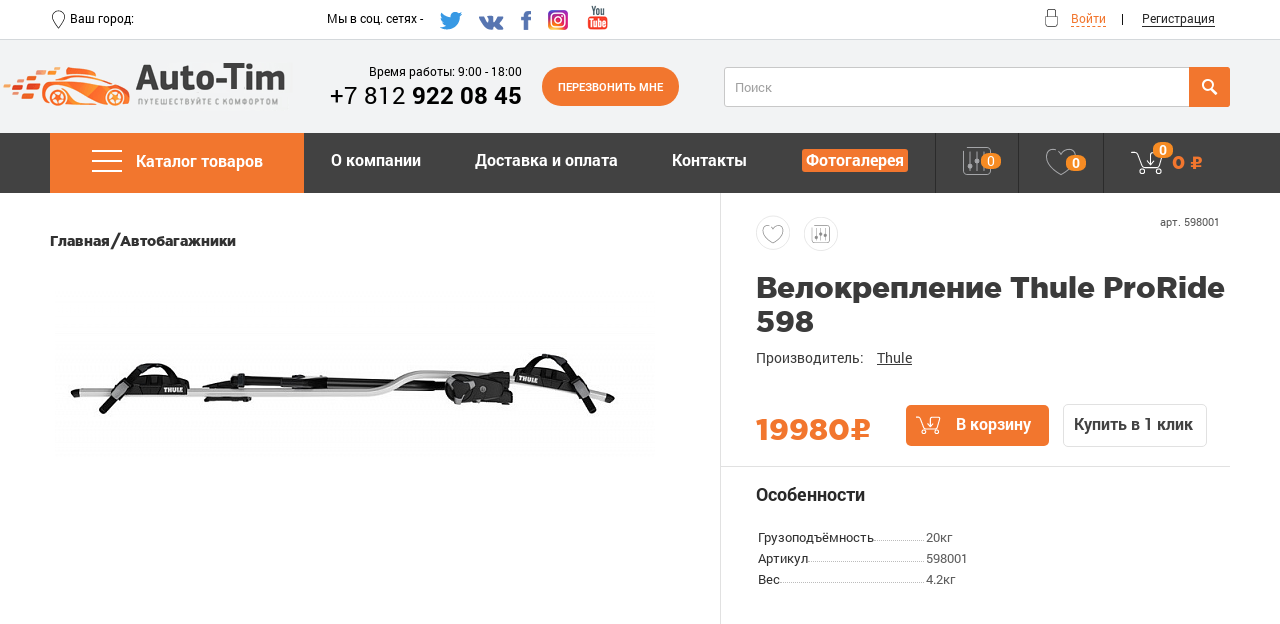

--- FILE ---
content_type: text/html; charset=UTF-8
request_url: https://auto-tim.ru/shop/avtobagazhniki/velokreplenie_thule_proride_598/
body_size: 530742
content:
<title>Auto-Tim.ru - официальный дилер Thule, Atlant, Евродеталь, DEFA WarmUp, Calix, Webasto, Indel B, Konig, Pewag, Dometic Waeco | Багажник на крышу | Багажник для велосипеда | Багажник для лыж | Велокрепления | Автобоксы | Автохолодильники | Подогреватели двигателя | Цепи на колеса | Цепи противоскольжения | Separ | Nomacon | INNO | WINBO</title>
<!DOCTYPE html>
<html>
  <head>
    <title>Велокрепление Thule ProRide 598 от 19 980.00 руб купить в СПб</title>
	<!-- Разработка и поддержка: Евгений Яковлев wwww.eugeneyakovlev.ru-->
    <meta charset="utf-8"/>
    <meta name="viewport" content="width=device-width, initial-scale=1, user-scalable=no"/>
    <link rel="stylesheet" href="/css/style.css?v122052020"/>
    <link rel="stylesheet" href="/css/grid.css"/>
    <link rel="stylesheet" href="/css/fonts.css"/>
    <link rel="stylesheet" href="/css/jquery-range.css"/>
    <link rel="stylesheet" href="/css/lightslider.css"/>
    <link rel="stylesheet" href="/css/jquery-ui.css"/>
    <link rel="stylesheet" href="https://cdnjs.cloudflare.com/ajax/libs/fancybox/3.1.25/jquery.fancybox.min.css"/>
    <link rel="stylesheet" href="https://maxcdn.bootstrapcdn.com/font-awesome/4.7.0/css/font-awesome.min.css"/>
    <script src="https://ajax.googleapis.com/ajax/libs/jquery/3.2.1/jquery.min.js"></script>
    <meta http-equiv="Content-Type" content="text/html; charset=UTF-8" />
<meta name="keywords" content="Велокрепление Thule ProRide 598, багажник для велосипеда, велокрепление, велокрепление на фаркоп, велокрепление на багажник, велокрепление на крышу, велонасадка, перевозка велосипеда, велосипедный багажник, велобагажник, крепление для велоссипеда на машину, велокрепление на заднюю дверь , велобагажник на заднюю дверь автомобиля, крепление для велосипеда, задний велобагажник, купить велокрепление" />
<meta name="description" content="Велокрепление Thule ProRide 598, багажник для велосипеда, велокрепление, велокрепление на фаркоп, велокрепление на багажник, велокрепление на крышу, велонасадка, перевозка велосипеда, велосипедный багажник, велобагажник, крепление для велоссипеда на машину, велокрепление на заднюю дверь , велобагажник на заднюю дверь автомобиля, крепление для велосипеда, задний велобагажник, купить велокрепление" />
<link href="/bitrix/js/ui/design-tokens/dist/ui.design-tokens.min.css?167818681522029" type="text/css"  rel="stylesheet" />
<link href="/bitrix/js/ui/fonts/opensans/ui.font.opensans.min.css?16781862142320" type="text/css"  rel="stylesheet" />
<link href="/bitrix/js/main/popup/dist/main.popup.bundle.min.css?167818661625089" type="text/css"  rel="stylesheet" />
<link href="/bitrix/css/main/themes/blue/style.min.css?1569492278331" type="text/css"  rel="stylesheet" />
<link href="/bitrix/cache/css/s1/autotim/page_266e4b6e310a143810cbf8b2434d069b/page_266e4b6e310a143810cbf8b2434d069b_v1.css?167844770950048" type="text/css"  rel="stylesheet" />
<link href="/bitrix/cache/css/s1/autotim/template_0c0ab33061ca04d95b5aec6f60cd99b9/template_0c0ab33061ca04d95b5aec6f60cd99b9_v1.css?167844768914954" type="text/css"  data-template-style="true" rel="stylesheet" />
<script type="text/javascript">if(!window.BX)window.BX={};if(!window.BX.message)window.BX.message=function(mess){if(typeof mess==='object'){for(let i in mess) {BX.message[i]=mess[i];} return true;}};</script>
<script type="text/javascript">(window.BX||top.BX).message({'JS_CORE_LOADING':'Загрузка...','JS_CORE_NO_DATA':'- Нет данных -','JS_CORE_WINDOW_CLOSE':'Закрыть','JS_CORE_WINDOW_EXPAND':'Развернуть','JS_CORE_WINDOW_NARROW':'Свернуть в окно','JS_CORE_WINDOW_SAVE':'Сохранить','JS_CORE_WINDOW_CANCEL':'Отменить','JS_CORE_WINDOW_CONTINUE':'Продолжить','JS_CORE_H':'ч','JS_CORE_M':'м','JS_CORE_S':'с','JSADM_AI_HIDE_EXTRA':'Скрыть лишние','JSADM_AI_ALL_NOTIF':'Показать все','JSADM_AUTH_REQ':'Требуется авторизация!','JS_CORE_WINDOW_AUTH':'Войти','JS_CORE_IMAGE_FULL':'Полный размер'});</script>

<script type="text/javascript" src="/bitrix/js/main/core/core.min.js?1678186616220366"></script>

<script>BX.setJSList(['/bitrix/js/main/core/core_ajax.js','/bitrix/js/main/core/core_promise.js','/bitrix/js/main/polyfill/promise/js/promise.js','/bitrix/js/main/loadext/loadext.js','/bitrix/js/main/loadext/extension.js','/bitrix/js/main/polyfill/promise/js/promise.js','/bitrix/js/main/polyfill/find/js/find.js','/bitrix/js/main/polyfill/includes/js/includes.js','/bitrix/js/main/polyfill/matches/js/matches.js','/bitrix/js/ui/polyfill/closest/js/closest.js','/bitrix/js/main/polyfill/fill/main.polyfill.fill.js','/bitrix/js/main/polyfill/find/js/find.js','/bitrix/js/main/polyfill/matches/js/matches.js','/bitrix/js/main/polyfill/core/dist/polyfill.bundle.js','/bitrix/js/main/core/core.js','/bitrix/js/main/polyfill/intersectionobserver/js/intersectionobserver.js','/bitrix/js/main/lazyload/dist/lazyload.bundle.js','/bitrix/js/main/polyfill/core/dist/polyfill.bundle.js','/bitrix/js/main/parambag/dist/parambag.bundle.js']);
</script>
<script type="text/javascript">(window.BX||top.BX).message({'pull_server_enabled':'N','pull_config_timestamp':'0','pull_guest_mode':'N','pull_guest_user_id':'0'});(window.BX||top.BX).message({'PULL_OLD_REVISION':'Для продолжения корректной работы с сайтом необходимо перезагрузить страницу.'});</script>
<script type="text/javascript">(window.BX||top.BX).message({'LANGUAGE_ID':'ru','FORMAT_DATE':'DD.MM.YYYY','FORMAT_DATETIME':'DD.MM.YYYY HH:MI:SS','COOKIE_PREFIX':'BITRIX_SM','SERVER_TZ_OFFSET':'10800','UTF_MODE':'Y','SITE_ID':'s1','SITE_DIR':'/','USER_ID':'','SERVER_TIME':'1769349578','USER_TZ_OFFSET':'0','USER_TZ_AUTO':'Y','bitrix_sessid':'9594649762c59755e68686469b7b6642'});</script>


<script type="text/javascript"  src="/bitrix/cache/js/s1/autotim/kernel_main/kernel_main_v1.js?1678450592152878"></script>
<script type="text/javascript" src="/bitrix/js/ui/dexie/dist/dexie3.bundle.min.js?167818622388295"></script>
<script type="text/javascript" src="/bitrix/js/main/core/core_ls.min.js?15694922787365"></script>
<script type="text/javascript" src="/bitrix/js/main/core/core_frame_cache.min.js?167818569311264"></script>
<script type="text/javascript" src="/bitrix/js/pull/protobuf/protobuf.min.js?167817444176433"></script>
<script type="text/javascript" src="/bitrix/js/pull/protobuf/model.min.js?167817444114190"></script>
<script type="text/javascript" src="/bitrix/js/rest/client/rest.client.min.js?16781836399240"></script>
<script type="text/javascript" src="/bitrix/js/pull/client/pull.client.min.js?167818678348293"></script>
<script type="text/javascript" src="/bitrix/js/main/popup/dist/main.popup.bundle.min.js?167818659565492"></script>
<script type="text/javascript" src="/bitrix/js/currency/currency-core/dist/currency-core.bundle.min.js?16781845663755"></script>
<script type="text/javascript" src="/bitrix/js/currency/core_currency.min.js?1678183421833"></script>
<script type="text/javascript">BX.setJSList(['/bitrix/js/main/core/core_fx.js','/bitrix/js/main/session.js','/bitrix/js/main/pageobject/pageobject.js','/bitrix/js/main/core/core_window.js','/bitrix/js/main/date/main.date.js','/bitrix/js/main/core/core_date.js','/bitrix/js/main/utils.js','/local/templates/autotim/components/bitrix/catalog/shop_catalog/bitrix/catalog.element/.default/script.js','/local/templates/autotim/components/bitrix/catalog.top/autotimtop/slider/script.js','/local/templates/autotim/components/bitrix/catalog.products.viewed/.default/script.js','/local/templates/autotim/components/bitrix/catalog.item/autotim/script.js','/local/templates/autotim/components/bitrix/sale.basket.basket.line/autotimbasketline0/script.js','/local/templates/autotim/components/bitrix/menu/catalog_vertical_at/script.js','/local/templates/autotim/components/bitrix/sale.basket.basket.line/autotimbasketline/script.js']);</script>
<script type="text/javascript">BX.setCSSList(['/local/templates/autotim/components/bitrix/catalog/shop_catalog/bitrix/catalog.element/.default/style.css','/local/templates/autotim/components/bitrix/breadcrumb/shop_breadcrumbel/style.css','/local/templates/autotim/components/bitrix/catalog/shop_catalog/bitrix/catalog.element/.default/themes/blue/style.css','/local/templates/autotim/components/bitrix/catalog.products.viewed/.default/style.css','/local/templates/autotim/components/bitrix/catalog.item/autotim/style.css','/local/templates/autotim/components/bitrix/sale.basket.basket.line/autotimbasketline0/style.css','/local/templates/autotim/components/bitrix/menu/catalog_vertical_at/style.css','/local/templates/autotim/components/bitrix/sale.basket.basket.line/autotimbasketline/style.css']);</script>
<script type="text/javascript">
					(function () {
						"use strict";

						var counter = function ()
						{
							var cookie = (function (name) {
								var parts = ("; " + document.cookie).split("; " + name + "=");
								if (parts.length == 2) {
									try {return JSON.parse(decodeURIComponent(parts.pop().split(";").shift()));}
									catch (e) {}
								}
							})("BITRIX_CONVERSION_CONTEXT_s1");

							if (cookie && cookie.EXPIRE >= BX.message("SERVER_TIME"))
								return;

							var request = new XMLHttpRequest();
							request.open("POST", "/bitrix/tools/conversion/ajax_counter.php", true);
							request.setRequestHeader("Content-type", "application/x-www-form-urlencoded");
							request.send(
								"SITE_ID="+encodeURIComponent("s1")+
								"&sessid="+encodeURIComponent(BX.bitrix_sessid())+
								"&HTTP_REFERER="+encodeURIComponent(document.referrer)
							);
						};

						if (window.frameRequestStart === true)
							BX.addCustomEvent("onFrameDataReceived", counter);
						else
							BX.ready(counter);
					})();
				</script>



<script type="text/javascript"  src="/bitrix/cache/js/s1/autotim/template_3dddcefc1a66d74d0ea069f8f8bd3eb4/template_3dddcefc1a66d74d0ea069f8f8bd3eb4_v1.js?167844768910839"></script>
<script type="text/javascript"  src="/bitrix/cache/js/s1/autotim/page_a0614daf881f6f2e90f862530aebb05f/page_a0614daf881f6f2e90f862530aebb05f_v1.js?1678447710134940"></script>
<script type="text/javascript">var _ba = _ba || []; _ba.push(["aid", "9dccd98614adaf3b6b0fed4b3d5054f7"]); _ba.push(["host", "auto-tim.ru"]); _ba.push(["ad[ct][item]", "[base64]"]);_ba.push(["ad[ct][user_id]", function(){return BX.message("USER_ID") ? BX.message("USER_ID") : 0;}]);_ba.push(["ad[ct][recommendation]", function() {var rcmId = "";var cookieValue = BX.getCookie("BITRIX_SM_RCM_PRODUCT_LOG");var productId = 14561;var cItems = [];var cItem;if (cookieValue){cItems = cookieValue.split(".");}var i = cItems.length;while (i--){cItem = cItems[i].split("-");if (cItem[0] == productId){rcmId = cItem[1];break;}}return rcmId;}]);_ba.push(["ad[ct][v]", "2"]);(function() {var ba = document.createElement("script"); ba.type = "text/javascript"; ba.async = true;ba.src = (document.location.protocol == "https:" ? "https://" : "http://") + "bitrix.info/ba.js";var s = document.getElementsByTagName("script")[0];s.parentNode.insertBefore(ba, s);})();</script>


    <script src="https://cdnjs.cloudflare.com/ajax/libs/lightslider/1.1.6/js/lightslider.min.js"></script>
    <script src="/js/jquery-inputmask.js"></script>
    <script src="/js/common.js"></script>
    <script src="/js/sliders.js"></script>
    <script src="/js/jquery-ui.js"></script>
    <script src="/js/jquery-range.js"></script>
    <script type="text/javascript" src="https://cdnjs.cloudflare.com/ajax/libs/fancybox/3.1.25/jquery.fancybox.min.js"></script>
	<!-- Facebook Pixel Code -->
<script>
  !function(f,b,e,v,n,t,s)
  {if(f.fbq)return;n=f.fbq=function(){n.callMethod?
  n.callMethod.apply(n,arguments):n.queue.push(arguments)};
  if(!f._fbq)f._fbq=n;n.push=n;n.loaded=!0;n.version='2.0';
  n.queue=[];t=b.createElement(e);t.async=!0;
  t.src=v;s=b.getElementsByTagName(e)[0];
  s.parentNode.insertBefore(t,s)}(window, document,'script',
  'https://connect.facebook.net/en_US/fbevents.js');
  fbq('init', '195100901233974');
  fbq('track', 'PageView');
</script>
<noscript><img height="1" width="1" style="display:none"
  src="https://www.facebook.com/tr?id=195100901233974&ev=PageView&noscript=1"
/></noscript>
<!-- End Facebook Pixel Code -->
</head>

    <body>
    <div id="panel"></div>
    <div class="page disable-scrolling">
      <div class="fixed-overlay fixed-overlay__modal callback">
        <div class="modal">
            <div class="modal_container" tabindex="-1" role="dialog" aria-hidden="true">
              <span class="icon icon_remove-item"></span>
            <div class="modal__title">Перезвоните мне</div>
            <div class="wrap-input"><span>Представтесь</span>
              <input id="mresp-name" />
            </div>
            <div class="wrap-input">
              <span>Номер телефона</span>
              <input id="mresp-phone" type="tel" placeholder="+7(___)___-__-__"/>
            </div>
            <br>
            <span id="errspanclb" style="color:red;"></span>
            <a style="margin-right:0;" class="btn btn_callback clbkfb" value="Перезвоните мне"/>Перезвоните мне</a>
          </div>
        </div>
      </div>

      <div class="fixed-overlay fixed-overlay__modal sing-in">
        <div class="modal">
          <div id="authModal" class="modal_container" tabindex="-1" role="dialog" aria-labelledby="aauthModalLabel" aria-hidden="true"><span class="icon icon_remove-item"></span>
            <form id="auth-form">
              <div class="modal__title">Авторизация</div>
              <div class="message error"></div>
              <div class="wrap-input">
                <span>Логин</span>
                <input type="text" name="login" placeholder=""/>
              </div>
              <div class="wrap-input">
                <span>Пароль</span>
                <input type="password" name="password" placeholder=""/>
              </div>
              <input type="submit" class="btn btn_callback" name="submit" value="Войти" />
              <a class="forgot-password" href="/auth/?forgot_password=yes">Забыли пароль?</a>
            </form>
          </div>
        </div>
      </div>
      <div class="fixed-overlay fixed-overlay__modal modalmessage">
        <div class="modal">
          <div class="modal_container" tabindex="-1" role="dialog" aria-hidden="true"><span class="icon icon_remove-item"></span>
            <div id="favmessage">

            </div>
          </div>
        </div>
      </div>
      <div class="header-top">
        <div class="wrapper">
          <div class="location">
            <svg id="pin" data-name="pin" width="13px" height="19px" xmlns="http://www.w3.org/2000/svg" viewBox="0 0 100.84 140.12">
              <defs><style>.pin-lines{fill:#000;}</style></defs><title>Город</title><path class="pin-lines" d="M3731.41,3187.24a50.48,50.48,0,0,1,50.42,50.42c0,27-46.48,86.24-48.46,88.75a2.5,2.5,0,0,1-3.93,0c-2-2.51-48.46-61.73-48.46-88.75A50.48,50.48,0,0,1,3731.41,3187.24Zm0,133.53c9-11.71,45.42-60.8,45.42-83.11a45.42,45.42,0,0,0-90.84,0C3686,3260,3722.46,3309.05,3731.41,3320.77Z" transform="translate(-3680.99 -3187.24)"/>
              </svg>
				<span>Ваш город:  </span>
			  <a></a>
          </div>
          <div class="social-hrefs">
            <span>Мы в соц. сетях - </span>
            <a href="https://twitter.com/AutoTimSpb" target="_blank"> <img alt="twitter" src="/images/twitter.png"> </a><a href="https://vk.com/autotimspb" target="_blank"> <img alt="vk" src="/images/vk.png"> </a> <a href="https://ru-ru.facebook.com/AutoTimSpb/" target="_blank"> <img alt="fb" src="/images/fb.png"> </a> <a href="https://www.instagram.com/autotim" target="_blank"> <img alt="instagram" src="/images/instagram.png"> </a> <a href="https://www.youtube.com/autotimspb" target="_blank"> <img alt="youtube" src="/images/youtube.png"> </a>

          </div>
          <div class="enter">
            <!-- Ссылки авторизации и регистрации -->
            
<script>
	var bx_basketFKauiI = new BitrixSmallCart;
</script>
<div id="bx_basketFKauiI"><!--'start_frame_cache_bx_basketFKauiI'-->

			<svg id="lock" data-name="lock" width="13px" height="18px" xmlns="http://www.w3.org/2000/svg" viewBox="0 0 94.26 138.8">
				<defs><style>.lock-lines{fill:#292929;}</style></defs><title>lock</title><path class="lock-lines" d="M2662.54,4928.58h-40a27.15,27.15,0,0,1-27.12-27.12v-54a2.5,2.5,0,0,1,2.5-2.5h89.26a2.5,2.5,0,0,1,2.5,2.5v54A27.15,27.15,0,0,1,2662.54,4928.58Zm-62.14-78.65v51.53a22.14,22.14,0,0,0,22.12,22.12h40a22.14,22.14,0,0,0,22.12-22.12v-51.53Z" transform="translate(-2595.4 -4789.77)"></path><path class="lock-lines" d="M2674.66,4849.93a2.5,2.5,0,0,1-2.5-2.5v-37.89a14.78,14.78,0,0,0-14.77-14.77h-29.73a14.78,14.78,0,0,0-14.77,14.77v37.89a2.5,2.5,0,0,1-5,0v-37.89a19.79,19.79,0,0,1,19.77-19.77h29.73a19.79,19.79,0,0,1,19.77,19.77v37.89A2.5,2.5,0,0,1,2674.66,4849.93Z" transform="translate(-2595.4 -4789.77)"></path>
			</svg>

			<script type="text/javascript">bx_basketFKauiI.currentUrl = '%2Fshop%2Favtobagazhniki%2Fvelokreplenie_thule_proride_598%2Findex.php';</script>			<!-- href="" -->
						<a href="#"><span class="dashed sign-in">Войти</span></a><span>|</span>
							<a style="margin-right: 0;" href="/personal/registration/?register=yes&backurl=%2Fshop%2Favtobagazhniki%2Fvelokreplenie_thule_proride_598%2Findex.php"><span class="underline">Регистрация</span></a>
							<!--'end_frame_cache_bx_basketFKauiI'--></div>
<script type="text/javascript">
	bx_basketFKauiI.siteId       = 's1';
	bx_basketFKauiI.cartId       = 'bx_basketFKauiI';
	bx_basketFKauiI.ajaxPath     = '/bitrix/components/bitrix/sale.basket.basket.line/ajax.php';
	bx_basketFKauiI.templateName = 'autotimbasketline0';
	bx_basketFKauiI.arParams     =  {'SHOW_AUTHOR':'Y','SHOW_DELAY':'N','SHOW_EMPTY_VALUES':'N','SHOW_IMAGE':'Y','SHOW_NOTAVAIL':'N','SHOW_NUM_PRODUCTS':'N','SHOW_PERSONAL_LINK':'N','SHOW_PRICE':'N','SHOW_PRODUCTS':'N','SHOW_SUMMARY':'N','SHOW_TOTAL_PRICE':'N','COMPONENT_TEMPLATE':'autotimbasketline0','PATH_TO_BASKET':'/personal/cart/','PATH_TO_ORDER':'/personal/order/make/','PATH_TO_PERSONAL':'/personal/','PATH_TO_AUTHORIZE':'/personal/login/','SHOW_REGISTRATION':'Y','PATH_TO_REGISTER':'/personal/registration/','PATH_TO_PROFILE':'/personal/','POSITION_FIXED':'N','MAX_IMAGE_SIZE':'70','HIDE_ON_BASKET_PAGES':'N','COMPOSITE_FRAME_MODE':'A','COMPOSITE_FRAME_TYPE':'AUTO','CACHE_TYPE':'A','POSITION_VERTICAL':'top','POSITION_HORIZONTAL':'right','AJAX':'N','~SHOW_AUTHOR':'Y','~SHOW_DELAY':'N','~SHOW_EMPTY_VALUES':'N','~SHOW_IMAGE':'Y','~SHOW_NOTAVAIL':'N','~SHOW_NUM_PRODUCTS':'N','~SHOW_PERSONAL_LINK':'N','~SHOW_PRICE':'N','~SHOW_PRODUCTS':'N','~SHOW_SUMMARY':'N','~SHOW_TOTAL_PRICE':'N','~COMPONENT_TEMPLATE':'autotimbasketline0','~PATH_TO_BASKET':'/personal/cart/','~PATH_TO_ORDER':'/personal/order/make/','~PATH_TO_PERSONAL':'/personal/','~PATH_TO_AUTHORIZE':'/personal/login/','~SHOW_REGISTRATION':'Y','~PATH_TO_REGISTER':'/personal/registration/','~PATH_TO_PROFILE':'/personal/','~POSITION_FIXED':'N','~MAX_IMAGE_SIZE':'70','~HIDE_ON_BASKET_PAGES':'N','~COMPOSITE_FRAME_MODE':'A','~COMPOSITE_FRAME_TYPE':'AUTO','~CACHE_TYPE':'A','~POSITION_VERTICAL':'top','~POSITION_HORIZONTAL':'right','~AJAX':'N','cartId':'bx_basketFKauiI'}; // TODO \Bitrix\Main\Web\Json::encode
	bx_basketFKauiI.closeMessage = 'Скрыть';
	bx_basketFKauiI.openMessage  = 'Раскрыть';
	bx_basketFKauiI.activate();
</script>
              <!-- Ссылки авторизации и регистрации закончились -->
          </div>
          <div class="telephone telephone_top-line hide-tablet">
            <a href="tel:78129220845">
              <span>+7 812 </span><span>922 08 45</span>
            </a>
          </div>
        </div>
      </div>
      <div class="header-bottom">
        <div class="wrapper header-bottom-content">
          <div class="logo">
            <a href="/">
              <img src="/images/logo.png" alt="logo"/>
            </a>
          </div>
          <div class="contact-info show-tablet-inline">
            <span class="time">
              Время работы: 9:00 - 18:00            </span>
            <div class="telephone">
              <a href="tel:78129220845">
  <span>+7 812 </span><span>922 08 45</span>
</a>
            </div>
          </div>
          <a class="btn btn_callback clbkf show-tablet-inline" href="#">Перезвонить мне</a>
          <div class="search">
            <div class="search-form">
<form action="/shop/search/">
	<table border="0" cellspacing="0" cellpadding="2" align="center">
		<tr>
			<td align="center"><input type="text" name="q" value="" size="15" maxlength="50" /></td>
		</tr>
		<tr>
			<td align="right"><input name="s" type="submit" value="Поиск" /></td>
		</tr>
	</table>
</form>
</div>            <form action="/search/" method="get">
            	<input type="search" placeholder="Поиск" name="q" value=""/>
              <button type="submit" value=""><img src="/images/magnifying-glass.png" /></button>
            	<input type="hidden" name="how" value="" />
            </form>
          </div>
        </div>
      </div>
    </div>
    <div class="main-menu">
      <div class="wrapper">
        <div class="search-form">
          <form action="/search/" method="get">
            <input type="search" placeholder="Поиск" name="q" value=""/>
            <button type="submit"><img src="/images/magnifying-glass.png" value=""/></button>
            <input type="hidden" name="how" value="" />
          </form>
        </div>
        <ul>
          <li class="main-menu__item catalog-list">
            <div class="bars">
              <div class="bar"></div>
              <div class="bar"></div>
              <div class="bar"></div>
            </div>
            <span class="menu-list-name hide-laptop">Меню</span>
            <span class="menu-list-name show-laptop">Каталог товаров</span>
            <ul class="mainul" id="overlay">

                <li class="res">
		<span>
			<a href="/shop/avtobagazhniki/">
				Автобагажники			</a>
		</span>
		<i class="fa fa-angle-right"> </i>
	</li>
  <li class="res">
		<span>
			<a href="/shop/avtokholodilniki_kompressornye/">
				Автохолодильники			</a>
		</span>
		<i class="fa fa-angle-right"> </i>
	</li>
  <li class="res">
		<span>
			<a href="/shop/feyring/">
				Фейринг			</a>
		</span>
		<i class="fa fa-angle-right"> </i>
	</li>
  <li class="res">
		<span>
			<a href="/shop/avtoteplo/">
				Автоодеяла Автотепло			</a>
		</span>
		<i class="fa fa-angle-right"> </i>
	</li>
  <li class="res">
		<span>
			<a href="/shop/podogrevateli/">
				Подогрев двигателя			</a>
		</span>
		<i class="fa fa-angle-right"> </i>
	</li>
  <li class="res">
		<span>
			<a href="/shop/product_waeco_dometic/">
				Продукция WAECO Dometic			</a>
		</span>
		<i class="fa fa-angle-right"> </i>
	</li>
  <li class="res">
		<span>
			<a href="/shop/sumki_i_organayzery_thule/">
				Сумки и рюкзаки Thule			</a>
		</span>
		<i class="fa fa-angle-right"> </i>
	</li>
  <li class="res">
		<span>
			<a href="/shop/filter_separ/">
				Фильтры-сепараторы			</a>
		</span>
		<i class="fa fa-angle-right"> </i>
	</li>

	     <!-- first level-->
		<li  class="mres  mrespar">
				<span>
					Автобагажники				</span>
				<i class="fa fa-angle-right"> </i>

											<ul class=mresul>
					  <!-- second level-->
						<li class="mresulli">
							<a href="/shop/podobrat_bagazhnik_k_mashine/" >
								Подобрать багажник к машине							</a>
												</li>
					  <!-- second level-->
						<li class="mresulli">
							<a href="/shop/bagazhnik_na_farkop/" >
								Багажник на фаркоп							</a>
												</li>
					  <!-- second level-->
						<li class="mresulli">
							<a href="/shop/ski/" >
								Багажники для лыж и сноубордов							</a>
												</li>
					  <!-- second level-->
						<li class="mresulli">
							<a href="/shop/boksy_na_kryshu/" >
								Боксы на крышу							</a>
												</li>
					  <!-- second level-->
						<li class="mresulli">
							<a href="/shop/velokrepleniya/" >
								Велокрепления							</a>
												</li>
					  <!-- second level-->
						<li class="mresulli">
							<a href="/shop/vodnyy_sport/" >
								Водный спорт							</a>
												</li>
					  <!-- second level-->
						<li class="mresulli">
							<a href="/shop/gruzovye_korziny/" >
								Грузовые и экспедиционные корзины							</a>
												</li>
					  <!-- second level-->
						<li class="mresulli">
							<a href="/shop/khozyaystvennye_gruzy/" >
								Доп. крепление Thule							</a>
												</li>
										</ul>
								</li>
	     <!-- first level-->
		<li  class="mres  mrespar">
				<span>
					Автохолодильники				</span>
				<i class="fa fa-angle-right"> </i>

											<ul class=mresul>
					  <!-- second level-->
						<li class="mresulli">
							<a href="/shop/kompressornye_avtokholodilniki_alpicool_kitay/" >
								Компрессорные автохолодильники Alpicool (Китай)							</a>
												</li>
					  <!-- second level-->
						<li class="mresulli">
							<a href="/shop/indel_b_italiya/" >
								Компрессорные автохолодильники Indel B (Италия)							</a>
												</li>
					  <!-- second level-->
						<li class="mresulli">
							<a href="/shop/vstroeniy_avtoholodilnik/" >
								Встраиваемые автохолодильники ( Indel B/ Dometic )							</a>
												</li>
										</ul>
								</li>
	     <!-- first level-->
		<li  class="mres ">
				<span>
										<a class="" href="/shop/feyring/">Фейринг</a>				</span>
				<i class="fa fa-angle-right"> </i>

				</li>
	     <!-- first level-->
		<li  class="mres ">
				<span>
										<a class="" href="/shop/avtoteplo/">Автоодеяла Автотепло</a>				</span>
				<i class="fa fa-angle-right"> </i>

				</li>
	     <!-- first level-->
		<li  class="mres  mrespar">
				<span>
					Подогрев двигателя				</span>
				<i class="fa fa-angle-right"> </i>

											<ul class=mresul>
					  <!-- second level-->
						<li class="mresulli">
							<a href="/shop/podogrevateli_nomacon/" >
								Подогрев NOMACON							</a>
												</li>
					  <!-- second level-->
						<li class="mresulli">
							<a href="/shop/podogrevateli_calix/" >
								Подогреватели Calix							</a>
												</li>
					  <!-- second level-->
						<li class="mresulli">
							<a href="/shop/podogrevateli_defa_warmup/" >
								Подогреватели DEFA WarmUp							</a>
												</li>
					  <!-- second level-->
						<li class="mresulli">
							<a href="/shop/severs/" >
								Подогреватели СЕВЕРС+							</a>
												</li>
										</ul>
								</li>
	     <!-- first level-->
		<li  class="mres  mrespar">
				<span>
					Продукция WAECO Dometic				</span>
				<i class="fa fa-angle-right"> </i>

											<ul class=mresul>
					  <!-- second level-->
						<li class="mresulli">
							<a href="/shop/kofevarky/" >
								Кофеварки, чайники в автомобиль							</a>
												</li>
					  <!-- second level-->
						<li class="mresulli">
							<a href="/shop/seat_cover/" >
								Подогрев; Охлаждение сиденья автомобиля (накидки, встраиваемый)							</a>
												</li>
					  <!-- second level-->
						<li class="mresulli">
							<a href="/shop/invertory/" >
								Инверторы (преобразователи тока)							</a>
												</li>
					  <!-- second level-->
						<li class="mresulli">
							<a href="/shop/pump/" >
								Водяные насосы (насосы подачи воды)							</a>
												</li>
					  <!-- second level-->
						<li class="mresulli">
							<a href="/shop/wine_box/" >
								Винные шкафы							</a>
												</li>
										</ul>
								</li>
	     <!-- first level-->
		<li  class="mres  mrespar">
				<span>
					Сумки и рюкзаки Thule				</span>
				<i class="fa fa-angle-right"> </i>

											<ul class=mresul>
					  <!-- second level-->
						<li class="mresulli">
							<a href="/shop/kover_king/" >
								Чехлы для снегоходов, квадроциклов и мотоциклов							</a>
												</li>
										</ul>
								</li>
	     <!-- first level-->
		<li  class="mres  mrespar">
				<span>
					Фильтры-сепараторы				</span>
				<i class="fa fa-angle-right"> </i>

											<ul class=mresul>
					  <!-- second level-->
						<li class="mresulli">
							<a href="/shop/legkovoi%20avtomobil/" >
								на Легковой автомобиль							</a>
												</li>
					  <!-- second level-->
						<li class="mresulli">
							<a href="/shop/gruzoviki/" >
								на Грузовики							</a>
												</li>
					  <!-- second level-->
						<li class="mresulli">
							<a href="/shop/katera_yahti/" >
								на Катера и яхты							</a>
												</li>
					  <!-- second level-->
						<li class="mresulli">
							<a href="/shop/AZS/" >
								на АЗС (заправочные колонки)							</a>
												</li>
					  <!-- second level-->
						<li class="mresulli">
							<a href="/shop/komplektuyuschie/" >
								Фильтрующие элементы							</a>
												</li>
					  <!-- second level-->
						<li class="mresulli">
							<a href="/shop/zapchasti/" >
								Комплектующие / запчасти							</a>
												</li>
										</ul>
								</li>
	<script>
$(document).ready(function() {
		$('.mrespar').on('click', function(e) {

			$(this).toggleClass('mresulliopen')
		});
});
</script>
              <li class="moblch hide-tablet">

                <!-- Ссылки авторизации и регистрации -->
                
<script>
	var bx_basketT0kNhm = new BitrixSmallCart;
</script>
<div id="bx_basketT0kNhm"><!--'start_frame_cache_bx_basketT0kNhm'-->

			<svg id="lock" data-name="lock" width="13px" height="18px" xmlns="http://www.w3.org/2000/svg" viewBox="0 0 94.26 138.8">
				<defs><style>.lock-lines{fill:#292929;}</style></defs><title>lock</title><path class="lock-lines" d="M2662.54,4928.58h-40a27.15,27.15,0,0,1-27.12-27.12v-54a2.5,2.5,0,0,1,2.5-2.5h89.26a2.5,2.5,0,0,1,2.5,2.5v54A27.15,27.15,0,0,1,2662.54,4928.58Zm-62.14-78.65v51.53a22.14,22.14,0,0,0,22.12,22.12h40a22.14,22.14,0,0,0,22.12-22.12v-51.53Z" transform="translate(-2595.4 -4789.77)"></path><path class="lock-lines" d="M2674.66,4849.93a2.5,2.5,0,0,1-2.5-2.5v-37.89a14.78,14.78,0,0,0-14.77-14.77h-29.73a14.78,14.78,0,0,0-14.77,14.77v37.89a2.5,2.5,0,0,1-5,0v-37.89a19.79,19.79,0,0,1,19.77-19.77h29.73a19.79,19.79,0,0,1,19.77,19.77v37.89A2.5,2.5,0,0,1,2674.66,4849.93Z" transform="translate(-2595.4 -4789.77)"></path>
			</svg>

			<script type="text/javascript">bx_basketT0kNhm.currentUrl = '%2Fshop%2Favtobagazhniki%2Fvelokreplenie_thule_proride_598%2Findex.php';</script>			<!-- href="" -->
						<a href="#"><span class="dashed sign-in">Войти</span></a><span>|</span>
							<a style="margin-right: 0;" href="/login/?register=yes&backurl=%2Fshop%2Favtobagazhniki%2Fvelokreplenie_thule_proride_598%2Findex.php"><span class="underline">Регистрация</span></a>
							<!--'end_frame_cache_bx_basketT0kNhm'--></div>
<script type="text/javascript">
	bx_basketT0kNhm.siteId       = 's1';
	bx_basketT0kNhm.cartId       = 'bx_basketT0kNhm';
	bx_basketT0kNhm.ajaxPath     = '/bitrix/components/bitrix/sale.basket.basket.line/ajax.php';
	bx_basketT0kNhm.templateName = 'autotimbasketline0';
	bx_basketT0kNhm.arParams     =  {'SHOW_AUTHOR':'Y','SHOW_DELAY':'N','SHOW_EMPTY_VALUES':'N','SHOW_IMAGE':'Y','SHOW_NOTAVAIL':'N','SHOW_NUM_PRODUCTS':'N','SHOW_PERSONAL_LINK':'N','SHOW_PRICE':'N','SHOW_PRODUCTS':'N','SHOW_SUMMARY':'N','SHOW_TOTAL_PRICE':'N','COMPONENT_TEMPLATE':'autotimbasketline0','PATH_TO_BASKET':'/personal/cart/','PATH_TO_ORDER':'/personal/order/make/','PATH_TO_PERSONAL':'/personal/','PATH_TO_AUTHORIZE':'/login/','SHOW_REGISTRATION':'Y','PATH_TO_REGISTER':'/login/','PATH_TO_PROFILE':'/personal/','POSITION_FIXED':'N','MAX_IMAGE_SIZE':'70','HIDE_ON_BASKET_PAGES':'N','COMPOSITE_FRAME_MODE':'A','COMPOSITE_FRAME_TYPE':'AUTO','CACHE_TYPE':'A','POSITION_VERTICAL':'top','POSITION_HORIZONTAL':'right','AJAX':'N','~SHOW_AUTHOR':'Y','~SHOW_DELAY':'N','~SHOW_EMPTY_VALUES':'N','~SHOW_IMAGE':'Y','~SHOW_NOTAVAIL':'N','~SHOW_NUM_PRODUCTS':'N','~SHOW_PERSONAL_LINK':'N','~SHOW_PRICE':'N','~SHOW_PRODUCTS':'N','~SHOW_SUMMARY':'N','~SHOW_TOTAL_PRICE':'N','~COMPONENT_TEMPLATE':'autotimbasketline0','~PATH_TO_BASKET':'/personal/cart/','~PATH_TO_ORDER':'/personal/order/make/','~PATH_TO_PERSONAL':'/personal/','~PATH_TO_AUTHORIZE':'/login/','~SHOW_REGISTRATION':'Y','~PATH_TO_REGISTER':'/login/','~PATH_TO_PROFILE':'/personal/','~POSITION_FIXED':'N','~MAX_IMAGE_SIZE':'70','~HIDE_ON_BASKET_PAGES':'N','~COMPOSITE_FRAME_MODE':'A','~COMPOSITE_FRAME_TYPE':'AUTO','~CACHE_TYPE':'A','~POSITION_VERTICAL':'top','~POSITION_HORIZONTAL':'right','~AJAX':'N','cartId':'bx_basketT0kNhm'}; // TODO \Bitrix\Main\Web\Json::encode
	bx_basketT0kNhm.closeMessage = 'Скрыть';
	bx_basketT0kNhm.openMessage  = 'Раскрыть';
	bx_basketT0kNhm.activate();
</script>
                <!-- Ссылки авторизации и регистрации закончились-->

              </li>
            </ul>
          </li>
              <li class="main-menu__item show-tablet-inline">
		<a href="/">
			<span>О компании</span>
		</a>
	</li>
  <li class="main-menu__item show-tablet-inline">
		<a href="/delivery/">
			<span>Доставка и оплата</span>
		</a>
	</li>
  <li class="main-menu__item show-tablet-inline">
		<a href="/contacts/">
			<span>Контакты</span>
		</a>
	</li>

          <li class="main-menu__item show-tablet-inline"><a class="photogallery" href="/gallery/"><span>Фотогалерея</span></a></li>

          <li class="main-menu__item show-tablet-inline add-border">
            <a class="normal-position" href="/compare/" title="Сравнение">
              <svg id="filters-icon" data-name="filters-icon" width="28px" height="28px" xmlns="http://www.w3.org/2000/svg" viewBox="0 0 142.01 142.01">
                <defs><style>.filters-line{fill:#a5a6a9;}</style></defs><title>Сравнение</title><path class="filters-line" d="M5359.88,502.39h-98.36a21.85,21.85,0,0,1-21.83-21.83V382.2a2.5,2.5,0,0,1,5,0v98.36a16.84,16.84,0,0,0,16.83,16.83h98.36a16.84,16.84,0,0,0,16.83-16.83V382.2a16.84,16.84,0,0,0-16.83-16.83h-98.36a2.5,2.5,0,0,1,0-5h98.36a21.85,21.85,0,0,1,21.83,21.83v98.36A21.85,21.85,0,0,1,5359.88,502.39Z" transform="translate(-5239.69 -360.38)"/><line class="filters-line" x1="35.71" y1="24.76" x2="35.71" y2="119.61"/><path class="filters-line" d="M5275.4,482.48a2.5,2.5,0,0,1-2.5-2.5V385.14a2.5,2.5,0,0,1,5,0V480A2.5,2.5,0,0,1,5275.4,482.48Z" transform="translate(-5239.69 -360.38)"/><circle class="filters-line" cx="35.71" cy="97.33" r="10.06"/><path class="filters-line" d="M5275.4,470.27A12.56,12.56,0,1,1,5288,457.71,12.57,12.57,0,0,1,5275.4,470.27Zm0-20.12a7.56,7.56,0,1,0,7.56,7.56A7.57,7.57,0,0,0,5275.4,450.15Z" transform="translate(-5239.69 -360.38)"/><line class="filters-line" x1="71.01" y1="24.76" x2="71.01" y2="119.61"/><path class="filters-line" d="M5310.7,482.48a2.5,2.5,0,0,1-2.5-2.5V385.14a2.5,2.5,0,0,1,5,0V480A2.5,2.5,0,0,1,5310.7,482.48Z" transform="translate(-5239.69 -360.38)"/><circle class="filters-line" cx="71.01" cy="71.11" r="10.06"/><path class="filters-line" d="M5310.7,444a12.56,12.56,0,1,1,12.56-12.56A12.57,12.57,0,0,1,5310.7,444Zm0-20.12a7.56,7.56,0,1,0,7.56,7.56A7.57,7.57,0,0,0,5310.7,423.92Z" transform="translate(-5239.69 -360.38)"/><line class="filters-line" x1="106.31" y1="24.76" x2="106.31" y2="119.61"/><path class="filters-line" d="M5346,482.48a2.5,2.5,0,0,1-2.5-2.5V385.14a2.5,2.5,0,0,1,5,0V480A2.5,2.5,0,0,1,5346,482.48Z" transform="translate(-5239.69 -360.38)"/><circle class="filters-line" cx="106.31" cy="81.17" r="10.06"/><path class="filters-line" d="M5346,454.1a12.56,12.56,0,1,1,12.56-12.56A12.57,12.57,0,0,1,5346,454.1Zm0-20.12a7.56,7.56,0,1,0,7.56,7.56A7.57,7.57,0,0,0,5346,434Z" transform="translate(-5239.69 -360.38)"/>
              </svg>
              <span id="comparecount" class="cart-item-count">
                <div id="comp_6e0de87d19a5a287676a0605215fe73d">0</div>              </span>
            </a>
          </li>
          <li class="main-menu__item add-border active">
            <a class="normal-position" href="/favorites/" title="Избранное">
              <svg id="heart" data-name="heart" width="30px" height="30px" xmlns="http://www.w3.org/2000/svg" viewBox="0 0 144.09 126.33">
                <defs><style>.heart-lines{fill:#a5a6a9;}</style></defs><title>Избранное</title><path class="heart-lines" d="M6165.29,924.33a2.5,2.5,0,0,1-1.11-.26,190.39,190.39,0,0,1-35.29-23.93c-23.32-20-35.64-41.88-35.64-63.19,0-18.83,8.57-39,32.63-39a49.65,49.65,0,0,1,13.63,1.84,2.5,2.5,0,1,1-1.37,4.81,44.63,44.63,0,0,0-12.26-1.65c-25.63,0-27.62,26-27.62,34,0,44.73,58.21,77.37,67,82.06,8.84-4.7,67-37.37,67-82.06,0-8-2-34-27.62-34-27.56,0-37,22.65-37.1,22.88a2.5,2.5,0,0,1-2.32,1.56h0a2.5,2.5,0,0,1-2.32-1.57,39.74,39.74,0,0,0-10.41-13.53,2.5,2.5,0,1,1,3.23-3.81,46.45,46.45,0,0,1,9.52,11.11c4.6-7.41,16.43-21.64,39.4-21.64,24.05,0,32.62,20.12,32.62,39,0,21.3-12.33,43.15-35.64,63.19a190.38,190.38,0,0,1-35.29,23.93A2.5,2.5,0,0,1,6165.29,924.33Z" transform="translate(-6093.24 -798)"/>
              </svg>
                            <span id="wish" class="cart-item-count">0</span>

            </a>
          </li>
          <li class="main-menu__item search-mobile add-border hide-tablet normal-position">
            <a class="normal-position" href="#">
              <img src="/images/zoom.svg" alt="search" width="30px" height="30px"/>
            </a>
          </li>
          <li class="main-menu__item add-border normal-position">
            <script>
var bx_basketpCwjw4 = new BitrixSmallCart;
</script>
<div id="bx_basketpCwjw4" class="bx-basket bx-opener"><!--'start_frame_cache_bx_basketpCwjw4'-->
<a class="normal-position" href="/personal/cart/">
	 <div class="shoppingcart">
		 <svg id="cart" width="32px" height="32px" data-name="cart" xmlns="http://www.w3.org/2000/svg" viewBox="0 0 156.46 108.77"><defs><style>.cls-1{fill:#fff;}</style></defs><title>cart</title><path class="cls-1" d="M2485.19,5085h-58.53a18,18,0,0,1-15.86-11l-21-55.86a13,13,0,0,0-11.18-7.74h-16.73a2.5,2.5,0,0,1,0-5h16.73a18,18,0,0,1,15.86,11l21,55.86a13,13,0,0,0,11.18,7.74h58.53a11.47,11.47,0,0,0,10.29-7.8l15.11-53.89a4.72,4.72,0,0,0-4.89-6.45h-40.55a7.51,7.51,0,0,0-7.5,7.5v49.52a2.5,2.5,0,0,1-5,0v-49.52a12.51,12.51,0,0,1,12.5-12.5h40.55a9.68,9.68,0,0,1,9.71,12.8l-15.11,53.89A16.37,16.37,0,0,1,2485.19,5085Z" transform="translate(-2359.38 -5005.46)"/><path class="cls-1" d="M2455.06,5071.41a2.5,2.5,0,0,1-1.92-.89l-16.53-19.72a2.5,2.5,0,1,1,3.83-3.21l14.61,17.43,13.71-16.36a2.5,2.5,0,1,1,3.83,3.21L2457,5070.51A2.5,2.5,0,0,1,2455.06,5071.41Z" transform="translate(-2359.38 -5005.46)"/><path class="cls-1" d="M2414.5,5114.22a14,14,0,1,1,14-14A14,14,0,0,1,2414.5,5114.22Zm0-23a9,9,0,1,0,9,9A9,9,0,0,0,2414.5,5091.27Z" transform="translate(-2359.38 -5005.46)"/><path class="cls-1" d="M2494.72,5114.22a14,14,0,1,1,14-14A14,14,0,0,1,2494.72,5114.22Zm0-23a9,9,0,1,0,9,9A9,9,0,0,0,2494.72,5091.27Z" transform="translate(-2359.38 -5005.46)"/></svg>
		 <span class="cart-item-count">0</span>
	 </div>
	 <div class="shopping-sum show-laptop-inline">

		 <span>
			 0		 </span><span>u</span>
	 </div>
 </a>
<!--'end_frame_cache_bx_basketpCwjw4'--></div>
<script type="text/javascript">
	bx_basketpCwjw4.siteId       = 's1';
	bx_basketpCwjw4.cartId       = 'bx_basketpCwjw4';
	bx_basketpCwjw4.ajaxPath     = '/bitrix/components/bitrix/sale.basket.basket.line/ajax.php';
	bx_basketpCwjw4.templateName = 'autotimbasketline';
	bx_basketpCwjw4.arParams     =  {'SHOW_AUTHOR':'N','SHOW_DELAY':'N','SHOW_EMPTY_VALUES':'Y','SHOW_IMAGE':'Y','SHOW_NOTAVAIL':'N','SHOW_NUM_PRODUCTS':'Y','SHOW_PERSONAL_LINK':'N','SHOW_PRICE':'N','SHOW_PRODUCTS':'N','SHOW_SUMMARY':'N','SHOW_TOTAL_PRICE':'Y','COMPONENT_TEMPLATE':'autotimbasketline','PATH_TO_BASKET':'/personal/cart/','PATH_TO_ORDER':'/personal/order/make/','PATH_TO_PERSONAL':'/personal/','PATH_TO_AUTHORIZE':'/login/','SHOW_REGISTRATION':'N','PATH_TO_REGISTER':'/login/','PATH_TO_PROFILE':'/personal/','POSITION_FIXED':'N','MAX_IMAGE_SIZE':'70','HIDE_ON_BASKET_PAGES':'N','COMPOSITE_FRAME_MODE':'A','COMPOSITE_FRAME_TYPE':'AUTO','CACHE_TYPE':'A','POSITION_VERTICAL':'top','POSITION_HORIZONTAL':'right','AJAX':'N','~SHOW_AUTHOR':'N','~SHOW_DELAY':'N','~SHOW_EMPTY_VALUES':'Y','~SHOW_IMAGE':'Y','~SHOW_NOTAVAIL':'N','~SHOW_NUM_PRODUCTS':'Y','~SHOW_PERSONAL_LINK':'N','~SHOW_PRICE':'N','~SHOW_PRODUCTS':'N','~SHOW_SUMMARY':'N','~SHOW_TOTAL_PRICE':'Y','~COMPONENT_TEMPLATE':'autotimbasketline','~PATH_TO_BASKET':'/personal/cart/','~PATH_TO_ORDER':'/personal/order/make/','~PATH_TO_PERSONAL':'/personal/','~PATH_TO_AUTHORIZE':'/login/','~SHOW_REGISTRATION':'N','~PATH_TO_REGISTER':'/login/','~PATH_TO_PROFILE':'/personal/','~POSITION_FIXED':'N','~MAX_IMAGE_SIZE':'70','~HIDE_ON_BASKET_PAGES':'N','~COMPOSITE_FRAME_MODE':'A','~COMPOSITE_FRAME_TYPE':'AUTO','~CACHE_TYPE':'A','~POSITION_VERTICAL':'top','~POSITION_HORIZONTAL':'right','~AJAX':'N','cartId':'bx_basketpCwjw4'}; // TODO \Bitrix\Main\Web\Json::encode
	bx_basketpCwjw4.closeMessage = 'Скрыть';
	bx_basketpCwjw4.openMessage  = 'Раскрыть';
	bx_basketpCwjw4.activate();
</script>          </li>
        </ul>
      </div>
    </div>

    <div class="backdrop"></div>
    <div class="wrapper atcontent" id="wrap-width">



<ul class="breadcrumbs breadcrumbsel show-tablet breadcrumbs-filters"><li>
				<a href="/">Главная</a></li><li><a href="/shop/avtobagazhniki/" title="Автобагажники">Автобагажники</a></li> </ul>


	 


<div class="fixed-overlay fixed-overlay__modal buyoneclick">
	<div class="modal ">
		<div  class="modal_container"><span class="icon icon_remove-item"></span>
				<div id="a1cb">
					<div class="modal__title">Покупка в 1 клик</div>
					<div class="wrap-input"><span>Ваше имя</span>
						<input type="text" style="display:none;" id="fid" value="14561" required/>
						<input type="text" id="fmame" name="name"/>
					</div>

					<div class="wrap-input"><span>Ваш телефон</span>
						<input type="tel" id="fphone" name="phone"/>
					</div>
					<!-- <div class="wrap-input"><span>E-mail</span>
						<input  type="e-mail" id="femail" name="email"/>
					</div> -->
					<div class="wrap-input">
						<span id="errspan" style="color:red;"></span>
						<a style="margin-right:0; width:200px;"class="btn btn_callback b1cbtn" value="Купить"/>Купить</a>
					</div>
				</div>
		</div>
	</div>
</div>
<div class="wrapper_product-card">
	<div class="row clearfix relative">
		<div class="col-tablet-3-5" id="commodity-column_img">
			<div class="commodity">
				<div class="commodity__name hide-tablet">Велокрепление Thule ProRide 598</div>
				<div class="commodity__producer hide-tablet"><span>Производитель:</span>
					<a>
						Thule					</a>
				</div>
				<div title="Добавить в избранное" class="commodity__favorite hide-tablet addfav " data-item="$arResult['ITEMS']['ID']">
					<!-- Generator: Adobe Illustrator 15.1.0, SVG Export Plug-In . SVG Version: 6.00 Build 0)  -->
					<!DOCTYPE svg PUBLIC "-//W3C//DTD SVG 1.1//EN" "http://www.w3.org/Graphics/SVG/1.1/DTD/svg11.dtd">
					<svg version="1.1" id="Layer_1" xmlns="http://www.w3.org/2000/svg" xmlns:xlink="http://www.w3.org/1999/xlink" x="0px" y="0px"
						 width="34px" height="36px" viewBox="0 0 170.08 170.08" enable-background="new 0 0 170.08 170.08" xml:space="preserve">
					<circle class="circle" fill="none" stroke="#8b8b8b" stroke-miterlimit="10" cx="85.58" cy="83.5" r="83.5"/>
					<g>
						<path class="lines" fill="#8b8b8b" d="M84.818,136.903c-0.275,0-0.549-0.062-0.802-0.186c-0.518-0.261-12.853-6.449-25.387-17.219
							c-16.777-14.414-25.644-30.133-25.644-45.46c0-13.547,6.165-28.023,23.472-28.023c3.434,0,6.732,0.445,9.806,1.323
							c0.955,0.273,1.508,1.269,1.236,2.224c-0.273,0.955-1.268,1.508-2.224,1.236c-2.752-0.786-5.719-1.184-8.818-1.184
							c-18.441,0-19.875,18.696-19.875,24.427c0,32.179,41.876,55.659,48.234,59.039c6.359-3.382,48.237-26.885,48.237-59.039
							c0-5.73-1.436-24.427-19.874-24.427c-19.828,0-26.627,16.295-26.692,16.461c-0.274,0.68-0.936,1.125-1.668,1.125l0,0
							c-0.734,0-1.394-0.446-1.667-1.126c-0.02-0.047-2.179-5.237-7.487-9.734c-0.758-0.641-0.852-1.777-0.209-2.534
							c0.643-0.758,1.778-0.852,2.535-0.209c3.304,2.799,5.511,5.805,6.847,7.99c3.31-5.331,11.82-15.569,28.343-15.569
							c17.306,0,23.471,14.477,23.471,28.024c0,15.326-8.867,31.045-25.642,45.459c-12.536,10.77-24.87,16.958-25.39,17.219
							C85.366,136.842,85.092,136.903,84.818,136.903z"/>
					</g>
					</svg>

				</div>
								<div title="Добавить в сравнение" class="commodity__filter hide-tablet addcom
										" data-item="14561">
						<!-- Generator: Adobe Illustrator 15.1.0, SVG Export Plug-In . SVG Version: 6.00 Build 0)  -->
						<!DOCTYPE svg PUBLIC "-//W3C//DTD SVG 1.1//EN" "http://www.w3.org/Graphics/SVG/1.1/DTD/svg11.dtd">
						<svg version="1.1" id="Layer_1" xmlns="http://www.w3.org/2000/svg" xmlns:xlink="http://www.w3.org/1999/xlink" x="0px" y="0px"
							 width="34px" height="34px" viewBox="0 0 170.08 170.08" enable-background="new 0 0 170.08 170.08" xml:space="preserve">
						<g>
							<g>
								<path class="lines" fill="#8b8b8b" d="M114.967,130.388H52.545c-7.637,0-13.851-6.213-13.851-13.852V54.114c0-0.876,0.71-1.586,1.586-1.586
									c0.877,0,1.587,0.709,1.587,1.586v62.422c0,5.888,4.79,10.679,10.678,10.679h62.422c5.888,0,10.678-4.791,10.678-10.679V54.114
									c0-5.888-4.79-10.678-10.678-10.678H52.545c-0.876,0-1.586-0.709-1.586-1.586s0.71-1.586,1.586-1.586h62.422
									c7.638,0,13.852,6.212,13.852,13.85v62.422C128.818,124.175,122.604,130.388,114.967,130.388z"/>
							</g>
							<g>
								<g>
									<g>
										<line fill="none" x1="61.356" y1="55.979" x2="61.356" y2="116.17"/>
										<path class="lines" fill="#8b8b8b" d="M61.356,117.757c-0.876,0-1.587-0.711-1.587-1.587V55.979c0-0.877,0.71-1.586,1.587-1.586
											c0.876,0,1.586,0.709,1.586,1.586v60.191C62.943,117.046,62.232,117.757,61.356,117.757z"/>
									</g>
									<g>
										<path class="lines" fill="#8b8b8b" d="M67.74,102.033c0-3.525-2.861-6.385-6.383-6.385c-3.527,0-6.386,2.859-6.386,6.385
											c0,3.526,2.859,6.385,6.386,6.385C64.879,108.418,67.74,105.56,67.74,102.033z"/>
										<path class="lines" fill="#8b8b8b" d="M61.356,110.004c-4.396,0-7.973-3.575-7.973-7.971c0-4.395,3.577-7.971,7.973-7.971
											c4.395,0,7.97,3.576,7.97,7.971C69.326,106.429,65.751,110.004,61.356,110.004z M61.356,97.235
											c-2.646,0-4.799,2.152-4.799,4.798c0,2.646,2.153,4.798,4.799,4.798c2.645,0,4.797-2.151,4.797-4.798
											C66.153,99.388,64.001,97.235,61.356,97.235z"/>
									</g>
								</g>
								<g>
									<g>
										<line fill="none" x1="83.757" y1="55.979" x2="83.757" y2="116.17"/>
										<path class="lines" fill="#8b8b8b" d="M83.757,117.757c-0.877,0-1.587-0.711-1.587-1.587V55.979c0-0.877,0.71-1.586,1.587-1.586
											c0.875,0,1.586,0.709,1.586,1.586v60.191C85.343,117.046,84.632,117.757,83.757,117.757z"/>
									</g>
									<g>
										<circle class="lines" fill="#8b8b8b" cx="83.757" cy="85.39" r="6.385"/>
										<path class="lines" fill="#8b8b8b" d="M83.757,93.361c-4.396,0-7.973-3.575-7.973-7.971c0-4.396,3.576-7.973,7.973-7.973
											c4.395,0,7.972,3.577,7.972,7.973S88.151,93.361,83.757,93.361z M83.757,80.591c-2.646,0-4.799,2.153-4.799,4.799
											c0,2.645,2.153,4.797,4.799,4.797c2.646,0,4.798-2.152,4.798-4.797C88.555,82.744,86.402,80.591,83.757,80.591z"/>
									</g>
								</g>
								<g>
									<g>
										<line fill="none" x1="106.157" y1="55.979" x2="106.157" y2="116.17"/>
										<path class="lines" fill="#8b8b8b" d="M106.157,117.757c-0.877,0-1.587-0.711-1.587-1.587V55.979c0-0.877,0.71-1.586,1.587-1.586
											c0.876,0,1.586,0.709,1.586,1.586v60.191C107.743,117.046,107.033,117.757,106.157,117.757z"/>
									</g>
									<g>
										<path class="lines" fill="#8b8b8b" d="M112.542,91.774c0-3.527-2.857-6.384-6.385-6.384c-3.525,0-6.385,2.856-6.385,6.384
											c0,3.524,2.859,6.384,6.385,6.384C109.685,98.158,112.542,95.299,112.542,91.774z"/>
										<path class="lines" fill="#8b8b8b" d="M106.157,99.745c-4.396,0-7.971-3.575-7.971-7.971s3.575-7.971,7.971-7.971s7.972,3.575,7.972,7.971
											S110.553,99.745,106.157,99.745z M106.157,86.978c-2.645,0-4.798,2.152-4.798,4.797s2.153,4.798,4.798,4.798
											c2.646,0,4.798-2.153,4.798-4.798S108.803,86.978,106.157,86.978z"/>
									</g>
								</g>
							</g>
						</g>
						<circle class="circle" fill="none" stroke="#8b8b8b" stroke-miterlimit="10" cx="84.58" cy="84.5" r="83.5"/>
						</svg>

				</div>
				<div class="commodity__img 											">

					<ul id="lightSlider_product_card">

																				<li data-thumb="/upload/resize_cache/iblock/d24/600_400_1/e4680961b4b92d9554677482fa10b552.jpg"><img src="/upload/resize_cache/iblock/d24/600_400_1/e4680961b4b92d9554677482fa10b552.jpg"/></li>
															<li data-thumb="/upload/resize_cache/iblock/c55/600_400_1/c55bf70405c94b426ec1e93b8f550b43.jpg"><img src="/upload/resize_cache/iblock/c55/600_400_1/c55bf70405c94b426ec1e93b8f550b43.jpg"/></li>
															<li data-thumb="/upload/resize_cache/iblock/9a0/600_400_1/9a01fc8b28806e485c3cf2ded4c48a36.jpg"><img src="/upload/resize_cache/iblock/9a0/600_400_1/9a01fc8b28806e485c3cf2ded4c48a36.jpg"/></li>
															<li data-thumb="/upload/resize_cache/iblock/312/600_400_1/31227e76cfde5f2eceb2fadca0cd55b6.jpg"><img src="/upload/resize_cache/iblock/312/600_400_1/31227e76cfde5f2eceb2fadca0cd55b6.jpg"/></li>
															<li data-thumb="/upload/resize_cache/iblock/aa1/600_400_1/aa1e1a0ce4bf4e2aed907ea3cbf61974.jpg"><img src="/upload/resize_cache/iblock/aa1/600_400_1/aa1e1a0ce4bf4e2aed907ea3cbf61974.jpg"/></li>
															<li data-thumb="/upload/resize_cache/iblock/caa/600_400_1/caa70ec76091c3fb890e6ccd85e54611.jpg"><img src="/upload/resize_cache/iblock/caa/600_400_1/caa70ec76091c3fb890e6ccd85e54611.jpg"/></li>
															<li data-thumb="/upload/resize_cache/iblock/19c/600_400_1/19c8615d2eef0dbbf644948cf698ac50.jpg"><img src="/upload/resize_cache/iblock/19c/600_400_1/19c8615d2eef0dbbf644948cf698ac50.jpg"/></li>
															<li data-thumb="/upload/resize_cache/iblock/9e3/600_400_1/9e379a0d23fcc0e30366acff5bf97250.jpg"><img src="/upload/resize_cache/iblock/9e3/600_400_1/9e379a0d23fcc0e30366acff5bf97250.jpg"/></li>
															<li data-thumb="/upload/resize_cache/iblock/c79/600_400_1/c793178d363ea9e82793e5d282205261.jpg"><img src="/upload/resize_cache/iblock/c79/600_400_1/c793178d363ea9e82793e5d282205261.jpg"/></li>
																			 						 <li data-thumb="/images/product_video.png">
							 <ifr ame width="560" height="315" src="https://www.youtube.com/embed/hvfKY5QtX2s" frameborder="0" allow="accelerometer; autoplay; encrypted-media; gyroscope; picture-in-picture" allowfullscreen></iframe>						 </li>
						 					</ul>
				</div>
				<div class="commodity__price hide-tablet">
						<div class="commodity__price_before">
														</div>
						<div class="commodity__price_after"><span>19980</span><span class="rouble">u</span></div>
				</div>
				<div class="commodity__add-to-card hide-tablet cartbutton" data-item="14561" data-url="/shop/avtobagazhniki/velokreplenie_thule_proride_598/?action=ADD2BASKET&amp;id=14561">В корзину</div>
				<div class="commodity__buy-in-click hide-tablet b1c" data-item="14561">Купить в 1 клик</div>
				<div class="peculiar-properties hide-tablet">
					<div class="peculiar-properties_title">Особенности</div>
					<table>
						<tbody>
																																										<tr>
								<td> <span>Грузоподъёмность</span></td>
								<td>
									20кг								</td>
							</tr>
																																																	<tr>
								<td> <span>Артикул</span></td>
								<td>
									598001								</td>
							</tr>
																																																																						<tr>
								<td> <span> Вес</span></td>
								<td> 4.2кг</td>
							</tr>
													</tbody>
					</table>
				</div>
								<div class="commodity__instruction hide-tablet">
					<a href="/upload/iblock/afd/Thule_ProRide_598_v02.pdf" target="_blank">Инструкция эксплуатации</a>>
				</div>				<div class="commodity__spare-parts hide-tablet">
					<a href="/upload/iblock/21e/zapchasti-k-Thule-ProRide-598.pdf">Запчасти</a>
				</div>				<div class="commodity__describe hide-tablet">Описание
					<div class="commodity__describe_text">
													Вертикальное крепление для велосипедов&nbsp;— самая быстрая и удобная установка велосипедов весом до 20&nbsp;кг.<br>
 Автоматическая установка велосипеда в момент фиксации благодаря уникальному дизайну держателя рамы и подставок для колес&nbsp;<br>
 Легкая и быстрая фиксация велосипеда — шкала ограничителя крутящего момента контролирует применяемую к раме силу при помощи очевидного признака правильной установки&nbsp;<br>
 Давление равномерно распределяется по большим мягким держателям, которые адаптируются к трубкам рамы велосипеда, сводя к минимуму риск ее повреждения&nbsp;<br>
 Надежная установка — удлиненная нижняя часть зажима не даст велосипеду упасть&nbsp;<br>
 Устойчивые колеса — надежно зафиксированные в интеллектуальных держателях колес с быстросъемными диагональными ремнями для фиксации колес&nbsp;<br>
 Удобная конструкция для переноса крепления с одной стороны автомобиля на другую без помощи инструментов&nbsp;<br>
 Собранный, инструменты не требуются&nbsp;<br>
 Фиксируйте велосипед на креплении, а само крепление — на багажнике для крыши (замки входят в комплект)&nbsp;<br>
 <br>
 <b>Технические характеристики</b><br>
 Грузоподъемность 20 kg<br>
 Размеры 145 x 32 x 8.5 см<br>
 Вес 4.2 kg<br>
 Совместимые размеры круглых рам 22–80 мм<br>
 Совместимые максимальные размеры овальных рам 80 x 100 мм<br>
 Совместимо со сквозной осью ✓&nbsp;<br>
 Подходит для карбоновых рам ✓&nbsp; Необходим адаптер<br>
 Подходит для багажников для крыши с T-образными направляющими 20 × 20 мм ✓&nbsp;<br>
 Подходит для багажников для крыши с T-образными направляющими 24 × 30 мм ✓&nbsp; Необходим адаптер: Thule T-track Adapter 889-1<br>
 Подходит для дуги Thule WingBar Evo ✓&nbsp;<br>
 Подходит для дуги Thule WingBar ✓&nbsp;<br>
 Подходит для Thule ProBar ✓&nbsp;<br>
 Подходит для Thule SquareBar ✓&nbsp; Необходим адаптер: Thule ProRide SquareBar Adapter<br>
 Подходит для дуги Thule SlideBar ✓&nbsp;<br>
 Совместимость с системой One Key System ✓&nbsp;<br>
 Цвет Aluminum<br>
 <br>						



					</div>
				</div>
			</div>
		</div>
		<div class="col-tablet-2-3 border-left-tablet" id="commodity-column">
			<div class="commodity show-tablet">
				<div class="commodity__favorite addfav " title="Добавить в избранное" data-item="14561">
					<!-- Generator: Adobe Illustrator 15.1.0, SVG Export Plug-In . SVG Version: 6.00 Build 0)  -->
					<!DOCTYPE svg PUBLIC "-//W3C//DTD SVG 1.1//EN" "http://www.w3.org/Graphics/SVG/1.1/DTD/svg11.dtd">
					<svg version="1.1" id="Layer_1" xmlns="http://www.w3.org/2000/svg" xmlns:xlink="http://www.w3.org/1999/xlink" x="0px" y="0px"
						 width="34px" height="36px" viewBox="0 0 170.08 170.08" enable-background="new 0 0 170.08 170.08" xml:space="preserve">
					<circle class="circle" fill="none" stroke="#8b8b8b" stroke-miterlimit="10" cx="85.58" cy="83.5" r="83.5"/>
					<g>
						<path class="lines" fill="#8b8b8b" d="M84.818,136.903c-0.275,0-0.549-0.062-0.802-0.186c-0.518-0.261-12.853-6.449-25.387-17.219
							c-16.777-14.414-25.644-30.133-25.644-45.46c0-13.547,6.165-28.023,23.472-28.023c3.434,0,6.732,0.445,9.806,1.323
							c0.955,0.273,1.508,1.269,1.236,2.224c-0.273,0.955-1.268,1.508-2.224,1.236c-2.752-0.786-5.719-1.184-8.818-1.184
							c-18.441,0-19.875,18.696-19.875,24.427c0,32.179,41.876,55.659,48.234,59.039c6.359-3.382,48.237-26.885,48.237-59.039
							c0-5.73-1.436-24.427-19.874-24.427c-19.828,0-26.627,16.295-26.692,16.461c-0.274,0.68-0.936,1.125-1.668,1.125l0,0
							c-0.734,0-1.394-0.446-1.667-1.126c-0.02-0.047-2.179-5.237-7.487-9.734c-0.758-0.641-0.852-1.777-0.209-2.534
							c0.643-0.758,1.778-0.852,2.535-0.209c3.304,2.799,5.511,5.805,6.847,7.99c3.31-5.331,11.82-15.569,28.343-15.569
							c17.306,0,23.471,14.477,23.471,28.024c0,15.326-8.867,31.045-25.642,45.459c-12.536,10.77-24.87,16.958-25.39,17.219
							C85.366,136.842,85.092,136.903,84.818,136.903z"/>
					</g>
					</svg>

				</div>

				<div title="Добавить в сравнение" class="commodity__filter addcom " data-item="14561">
					<!-- Generator: Adobe Illustrator 15.1.0, SVG Export Plug-In . SVG Version: 6.00 Build 0)  -->
					<!DOCTYPE svg PUBLIC "-//W3C//DTD SVG 1.1//EN" "http://www.w3.org/Graphics/SVG/1.1/DTD/svg11.dtd">
					<svg version="1.1" id="Layer_1" xmlns="http://www.w3.org/2000/svg" xmlns:xlink="http://www.w3.org/1999/xlink" x="0px" y="0px"
						 width="34px" height="34px" viewBox="0 0 170.08 170.08" enable-background="new 0 0 170.08 170.08" xml:space="preserve">
					<g>
						<g>
							<path class="lines" fill="#8b8b8b" d="M114.967,130.388H52.545c-7.637,0-13.851-6.213-13.851-13.852V54.114c0-0.876,0.71-1.586,1.586-1.586
								c0.877,0,1.587,0.709,1.587,1.586v62.422c0,5.888,4.79,10.679,10.678,10.679h62.422c5.888,0,10.678-4.791,10.678-10.679V54.114
								c0-5.888-4.79-10.678-10.678-10.678H52.545c-0.876,0-1.586-0.709-1.586-1.586s0.71-1.586,1.586-1.586h62.422
								c7.638,0,13.852,6.212,13.852,13.85v62.422C128.818,124.175,122.604,130.388,114.967,130.388z"/>
						</g>
						<g>
							<g>
								<g>
									<line fill="none" x1="61.356" y1="55.979" x2="61.356" y2="116.17"/>
									<path class="lines" fill="#8b8b8b" d="M61.356,117.757c-0.876,0-1.587-0.711-1.587-1.587V55.979c0-0.877,0.71-1.586,1.587-1.586
										c0.876,0,1.586,0.709,1.586,1.586v60.191C62.943,117.046,62.232,117.757,61.356,117.757z"/>
								</g>
								<g>
									<path class="lines" fill="#8b8b8b" d="M67.74,102.033c0-3.525-2.861-6.385-6.383-6.385c-3.527,0-6.386,2.859-6.386,6.385
										c0,3.526,2.859,6.385,6.386,6.385C64.879,108.418,67.74,105.56,67.74,102.033z"/>
									<path class="lines" fill="#8b8b8b" d="M61.356,110.004c-4.396,0-7.973-3.575-7.973-7.971c0-4.395,3.577-7.971,7.973-7.971
										c4.395,0,7.97,3.576,7.97,7.971C69.326,106.429,65.751,110.004,61.356,110.004z M61.356,97.235
										c-2.646,0-4.799,2.152-4.799,4.798c0,2.646,2.153,4.798,4.799,4.798c2.645,0,4.797-2.151,4.797-4.798
										C66.153,99.388,64.001,97.235,61.356,97.235z"/>
								</g>
							</g>
							<g>
								<g>
									<line fill="none" x1="83.757" y1="55.979" x2="83.757" y2="116.17"/>
									<path class="lines" fill="#8b8b8b" d="M83.757,117.757c-0.877,0-1.587-0.711-1.587-1.587V55.979c0-0.877,0.71-1.586,1.587-1.586
										c0.875,0,1.586,0.709,1.586,1.586v60.191C85.343,117.046,84.632,117.757,83.757,117.757z"/>
								</g>
								<g>
									<circle class="lines" fill="#8b8b8b" cx="83.757" cy="85.39" r="6.385"/>
									<path class="lines" fill="#8b8b8b" d="M83.757,93.361c-4.396,0-7.973-3.575-7.973-7.971c0-4.396,3.576-7.973,7.973-7.973
										c4.395,0,7.972,3.577,7.972,7.973S88.151,93.361,83.757,93.361z M83.757,80.591c-2.646,0-4.799,2.153-4.799,4.799
										c0,2.645,2.153,4.797,4.799,4.797c2.646,0,4.798-2.152,4.798-4.797C88.555,82.744,86.402,80.591,83.757,80.591z"/>
								</g>
							</g>
							<g>
								<g>
									<line fill="none" x1="106.157" y1="55.979" x2="106.157" y2="116.17"/>
									<path class="lines" fill="#8b8b8b" d="M106.157,117.757c-0.877,0-1.587-0.711-1.587-1.587V55.979c0-0.877,0.71-1.586,1.587-1.586
										c0.876,0,1.586,0.709,1.586,1.586v60.191C107.743,117.046,107.033,117.757,106.157,117.757z"/>
								</g>
								<g>
									<path class="lines" fill="#8b8b8b" d="M112.542,91.774c0-3.527-2.857-6.384-6.385-6.384c-3.525,0-6.385,2.856-6.385,6.384
										c0,3.524,2.859,6.384,6.385,6.384C109.685,98.158,112.542,95.299,112.542,91.774z"/>
									<path class="lines" fill="#8b8b8b" d="M106.157,99.745c-4.396,0-7.971-3.575-7.971-7.971s3.575-7.971,7.971-7.971s7.972,3.575,7.972,7.971
										S110.553,99.745,106.157,99.745z M106.157,86.978c-2.645,0-4.798,2.152-4.798,4.797s2.153,4.798,4.798,4.798
										c2.646,0,4.798-2.153,4.798-4.798S108.803,86.978,106.157,86.978z"/>
								</g>
							</g>
						</g>
					</g>
					<circle class="circle" fill="none" stroke="#8b8b8b" stroke-miterlimit="10" cx="84.58" cy="84.5" r="83.5"/>
					</svg>

				</div>
				<div class="commodity__article">арт. 598001</div>
				<div class="commodity__name">Велокрепление Thule ProRide 598</div>
				<div class="commodity__producer">
					<span>Производитель:</span>
					<a>
						Thule					</a>
				</div>
				<div class="commodity__price">
              <div class="commodity__price_before"></div>
              <div class="commodity__price_after"><span>19980</span><span class="rouble">u</span></div>
            </div>
				<a class="commodity__add-to-card show-tablet cartbutton" data-item="14561" data-url="/shop/avtobagazhniki/velokreplenie_thule_proride_598/?action=ADD2BASKET&amp;id=14561" href="">В корзину</a>
				<div class="commodity__buy-in-click show-tablet b1c" data-item="14561">Купить в 1 клик</div>
				<div class="peculiar-properties show-laptop">
					<div class="peculiar-properties_title">Особенности</div>
					<table>
						<tbody>
																																															<tr>
									<td> <span>Грузоподъёмность</span></td>
									<td>
										20кг									</td>
								</tr>
																																																						<tr>
									<td> <span>Артикул</span></td>
									<td>
										598001									</td>
								</tr>
																																																																									<tr>
								<td> <span> Вес</span></td>
								<td> 4.2кг</td>
							</tr>
													</tbody>
					</table>
				</div>

				<div class="peculiar-properties_all show-laptop"><a href="#">Все особенности</a></div>
				<div></div>
								<div class="content">
										<div class="commodity__instruction">
						<a href="/upload/iblock/afd/Thule_ProRide_598_v02.pdf" target="_blank">Инструкция эксплуатации</a>
					</div>          <div class="commodity__spare-parts">
  					<a href="/upload/iblock/21e/zapchasti-k-Thule-ProRide-598.pdf">Запчасти</a>
  				</div>				</div>			</div>
		</div>
	</div>
	<div class="peculiar-properties show-tablet hide-laptop">
		<div class="peculiar-properties_title">Особенности
			<table>
				<tbody>
																														<tr>
						<td> <span>Грузоподъёмность</span></td>
						<td>
							20кг						</td>
					</tr>
																																			<tr>
						<td> <span>Артикул</span></td>
						<td>
							598001						</td>
					</tr>
																																																		<tr>
						<td> <span> Вес</span></td>
						<td> 4.2кг</td>
					</tr>
									</tbody>
			</table>
		</div>
				<div class="commodity__instruction  hide-tablet">
			<a href="/upload/iblock/afd/Thule_ProRide_598_v02.pdf" target="_blank">Инструкция эксплуатации</a>>
		</div>		<div class="commodity__spare-parts hide-tablet">
					<a href="/upload/iblock/21e/zapchasti-k-Thule-ProRide-598.pdf">Запчасти</a>
				</div>		<div class="commodity__describe hide-tablet">Описание
			<div class="commodity__describe_text">
									Вертикальное крепление для велосипедов&nbsp;— самая быстрая и удобная установка велосипедов весом до 20&nbsp;кг.<br>
 Автоматическая установка велосипеда в момент фиксации благодаря уникальному дизайну держателя рамы и подставок для колес&nbsp;<br>
 Легкая и быстрая фиксация велосипеда — шкала ограничителя крутящего момента контролирует применяемую к раме силу при помощи очевидного признака правильной установки&nbsp;<br>
 Давление равномерно распределяется по большим мягким держателям, которые адаптируются к трубкам рамы велосипеда, сводя к минимуму риск ее повреждения&nbsp;<br>
 Надежная установка — удлиненная нижняя часть зажима не даст велосипеду упасть&nbsp;<br>
 Устойчивые колеса — надежно зафиксированные в интеллектуальных держателях колес с быстросъемными диагональными ремнями для фиксации колес&nbsp;<br>
 Удобная конструкция для переноса крепления с одной стороны автомобиля на другую без помощи инструментов&nbsp;<br>
 Собранный, инструменты не требуются&nbsp;<br>
 Фиксируйте велосипед на креплении, а само крепление — на багажнике для крыши (замки входят в комплект)&nbsp;<br>
 <br>
 <b>Технические характеристики</b><br>
 Грузоподъемность 20 kg<br>
 Размеры 145 x 32 x 8.5 см<br>
 Вес 4.2 kg<br>
 Совместимые размеры круглых рам 22–80 мм<br>
 Совместимые максимальные размеры овальных рам 80 x 100 мм<br>
 Совместимо со сквозной осью ✓&nbsp;<br>
 Подходит для карбоновых рам ✓&nbsp; Необходим адаптер<br>
 Подходит для багажников для крыши с T-образными направляющими 20 × 20 мм ✓&nbsp;<br>
 Подходит для багажников для крыши с T-образными направляющими 24 × 30 мм ✓&nbsp; Необходим адаптер: Thule T-track Adapter 889-1<br>
 Подходит для дуги Thule WingBar Evo ✓&nbsp;<br>
 Подходит для дуги Thule WingBar ✓&nbsp;<br>
 Подходит для Thule ProBar ✓&nbsp;<br>
 Подходит для Thule SquareBar ✓&nbsp; Необходим адаптер: Thule ProRide SquareBar Adapter<br>
 Подходит для дуги Thule SlideBar ✓&nbsp;<br>
 Совместимость с системой One Key System ✓&nbsp;<br>
 Цвет Aluminum<br>
 <br>				
			</div>
		</div>
	</div>
	</div>
	<div class="wrapper">
		<div class="commodity__describe show-tablet">Описание
			<div class="commodity__describe_text">
									Вертикальное крепление для велосипедов&nbsp;— самая быстрая и удобная установка велосипедов весом до 20&nbsp;кг.<br>
 Автоматическая установка велосипеда в момент фиксации благодаря уникальному дизайну держателя рамы и подставок для колес&nbsp;<br>
 Легкая и быстрая фиксация велосипеда — шкала ограничителя крутящего момента контролирует применяемую к раме силу при помощи очевидного признака правильной установки&nbsp;<br>
 Давление равномерно распределяется по большим мягким держателям, которые адаптируются к трубкам рамы велосипеда, сводя к минимуму риск ее повреждения&nbsp;<br>
 Надежная установка — удлиненная нижняя часть зажима не даст велосипеду упасть&nbsp;<br>
 Устойчивые колеса — надежно зафиксированные в интеллектуальных держателях колес с быстросъемными диагональными ремнями для фиксации колес&nbsp;<br>
 Удобная конструкция для переноса крепления с одной стороны автомобиля на другую без помощи инструментов&nbsp;<br>
 Собранный, инструменты не требуются&nbsp;<br>
 Фиксируйте велосипед на креплении, а само крепление — на багажнике для крыши (замки входят в комплект)&nbsp;<br>
 <br>
 <b>Технические характеристики</b><br>
 Грузоподъемность 20 kg<br>
 Размеры 145 x 32 x 8.5 см<br>
 Вес 4.2 kg<br>
 Совместимые размеры круглых рам 22–80 мм<br>
 Совместимые максимальные размеры овальных рам 80 x 100 мм<br>
 Совместимо со сквозной осью ✓&nbsp;<br>
 Подходит для карбоновых рам ✓&nbsp; Необходим адаптер<br>
 Подходит для багажников для крыши с T-образными направляющими 20 × 20 мм ✓&nbsp;<br>
 Подходит для багажников для крыши с T-образными направляющими 24 × 30 мм ✓&nbsp; Необходим адаптер: Thule T-track Adapter 889-1<br>
 Подходит для дуги Thule WingBar Evo ✓&nbsp;<br>
 Подходит для дуги Thule WingBar ✓&nbsp;<br>
 Подходит для Thule ProBar ✓&nbsp;<br>
 Подходит для Thule SquareBar ✓&nbsp; Необходим адаптер: Thule ProRide SquareBar Adapter<br>
 Подходит для дуги Thule SlideBar ✓&nbsp;<br>
 Совместимость с системой One Key System ✓&nbsp;<br>
 Цвет Aluminum<br>
 <br>				
			</div>
		</div>
	</div>
	<section>
				<h2 id="parts">Дополнительные аксессуары</h2>
		<div class="row clearfix hide-tablet border_top_bottom">
						<div class="col-mobileonly-1-2 col-phablet-1-2 col-mobileonly-1-2_padding-none col-phablet-1-2_padding-none">
					<div class="product product_right-border product_bottom-border">
						<div class="product__stripe">
																																																																											</div>
						<div class="product__add-favorite addfav " data-item="12696">
									<!-- Generator: Adobe Illustrator 15.1.0, SVG Export Plug-In . SVG Version: 6.00 Build 0)  -->
									<!DOCTYPE svg PUBLIC "-//W3C//DTD SVG 1.1//EN" "http://www.w3.org/Graphics/SVG/1.1/DTD/svg11.dtd">
									<svg version="1.1" id="Layer_1" xmlns="http://www.w3.org/2000/svg" xmlns:xlink="http://www.w3.org/1999/xlink" x="0px" y="0px"
										 width="34px" height="36px" viewBox="0 0 170.08 170.08" enable-background="new 0 0 170.08 170.08" xml:space="preserve">
									<circle class="circle" fill="none" stroke="#8b8b8b" stroke-miterlimit="10" cx="85.58" cy="83.5" r="83.5"/>
									<g>
										<path class="lines" fill="#8b8b8b" d="M84.818,136.903c-0.275,0-0.549-0.062-0.802-0.186c-0.518-0.261-12.853-6.449-25.387-17.219
											c-16.777-14.414-25.644-30.133-25.644-45.46c0-13.547,6.165-28.023,23.472-28.023c3.434,0,6.732,0.445,9.806,1.323
											c0.955,0.273,1.508,1.269,1.236,2.224c-0.273,0.955-1.268,1.508-2.224,1.236c-2.752-0.786-5.719-1.184-8.818-1.184
											c-18.441,0-19.875,18.696-19.875,24.427c0,32.179,41.876,55.659,48.234,59.039c6.359-3.382,48.237-26.885,48.237-59.039
											c0-5.73-1.436-24.427-19.874-24.427c-19.828,0-26.627,16.295-26.692,16.461c-0.274,0.68-0.936,1.125-1.668,1.125l0,0
											c-0.734,0-1.394-0.446-1.667-1.126c-0.02-0.047-2.179-5.237-7.487-9.734c-0.758-0.641-0.852-1.777-0.209-2.534
											c0.643-0.758,1.778-0.852,2.535-0.209c3.304,2.799,5.511,5.805,6.847,7.99c3.31-5.331,11.82-15.569,28.343-15.569
											c17.306,0,23.471,14.477,23.471,28.024c0,15.326-8.867,31.045-25.642,45.459c-12.536,10.77-24.87,16.958-25.39,17.219
											C85.366,136.842,85.092,136.903,84.818,136.903z"/>
									</g>
									</svg>

						</div>
						<div class="product__add-filter addcom " data-item="12696">
							<!-- Generator: Adobe Illustrator 15.1.0, SVG Export Plug-In . SVG Version: 6.00 Build 0)  -->
							<!DOCTYPE svg PUBLIC "-//W3C//DTD SVG 1.1//EN" "http://www.w3.org/Graphics/SVG/1.1/DTD/svg11.dtd">
							<svg version="1.1" id="Layer_1" xmlns="http://www.w3.org/2000/svg" xmlns:xlink="http://www.w3.org/1999/xlink" x="0px" y="0px"
								 width="34px" height="34px" viewBox="0 0 170.08 170.08" enable-background="new 0 0 170.08 170.08" xml:space="preserve">
							<g>
								<g>
									<path class="lines" fill="#8b8b8b" d="M114.967,130.388H52.545c-7.637,0-13.851-6.213-13.851-13.852V54.114c0-0.876,0.71-1.586,1.586-1.586
										c0.877,0,1.587,0.709,1.587,1.586v62.422c0,5.888,4.79,10.679,10.678,10.679h62.422c5.888,0,10.678-4.791,10.678-10.679V54.114
										c0-5.888-4.79-10.678-10.678-10.678H52.545c-0.876,0-1.586-0.709-1.586-1.586s0.71-1.586,1.586-1.586h62.422
										c7.638,0,13.852,6.212,13.852,13.85v62.422C128.818,124.175,122.604,130.388,114.967,130.388z"/>
								</g>
								<g>
									<g>
										<g>
											<line fill="none" x1="61.356" y1="55.979" x2="61.356" y2="116.17"/>
											<path class="lines" fill="#8b8b8b" d="M61.356,117.757c-0.876,0-1.587-0.711-1.587-1.587V55.979c0-0.877,0.71-1.586,1.587-1.586
												c0.876,0,1.586,0.709,1.586,1.586v60.191C62.943,117.046,62.232,117.757,61.356,117.757z"/>
										</g>
										<g>
											<path class="lines" fill="#8b8b8b" d="M67.74,102.033c0-3.525-2.861-6.385-6.383-6.385c-3.527,0-6.386,2.859-6.386,6.385
												c0,3.526,2.859,6.385,6.386,6.385C64.879,108.418,67.74,105.56,67.74,102.033z"/>
											<path class="lines" fill="#8b8b8b" d="M61.356,110.004c-4.396,0-7.973-3.575-7.973-7.971c0-4.395,3.577-7.971,7.973-7.971
												c4.395,0,7.97,3.576,7.97,7.971C69.326,106.429,65.751,110.004,61.356,110.004z M61.356,97.235
												c-2.646,0-4.799,2.152-4.799,4.798c0,2.646,2.153,4.798,4.799,4.798c2.645,0,4.797-2.151,4.797-4.798
												C66.153,99.388,64.001,97.235,61.356,97.235z"/>
										</g>
									</g>
									<g>
										<g>
											<line fill="none" x1="83.757" y1="55.979" x2="83.757" y2="116.17"/>
											<path class="lines" fill="#8b8b8b" d="M83.757,117.757c-0.877,0-1.587-0.711-1.587-1.587V55.979c0-0.877,0.71-1.586,1.587-1.586
												c0.875,0,1.586,0.709,1.586,1.586v60.191C85.343,117.046,84.632,117.757,83.757,117.757z"/>
										</g>
										<g>
											<circle class="lines" fill="#8b8b8b" cx="83.757" cy="85.39" r="6.385"/>
											<path class="lines" fill="#8b8b8b" d="M83.757,93.361c-4.396,0-7.973-3.575-7.973-7.971c0-4.396,3.576-7.973,7.973-7.973
												c4.395,0,7.972,3.577,7.972,7.973S88.151,93.361,83.757,93.361z M83.757,80.591c-2.646,0-4.799,2.153-4.799,4.799
												c0,2.645,2.153,4.797,4.799,4.797c2.646,0,4.798-2.152,4.798-4.797C88.555,82.744,86.402,80.591,83.757,80.591z"/>
										</g>
									</g>
									<g>
										<g>
											<line fill="none" x1="106.157" y1="55.979" x2="106.157" y2="116.17"/>
											<path class="lines" fill="#8b8b8b" d="M106.157,117.757c-0.877,0-1.587-0.711-1.587-1.587V55.979c0-0.877,0.71-1.586,1.587-1.586
												c0.876,0,1.586,0.709,1.586,1.586v60.191C107.743,117.046,107.033,117.757,106.157,117.757z"/>
										</g>
										<g>
											<path class="lines" fill="#8b8b8b" d="M112.542,91.774c0-3.527-2.857-6.384-6.385-6.384c-3.525,0-6.385,2.856-6.385,6.384
												c0,3.524,2.859,6.384,6.385,6.384C109.685,98.158,112.542,95.299,112.542,91.774z"/>
											<path class="lines" fill="#8b8b8b" d="M106.157,99.745c-4.396,0-7.971-3.575-7.971-7.971s3.575-7.971,7.971-7.971s7.972,3.575,7.972,7.971
												S110.553,99.745,106.157,99.745z M106.157,86.978c-2.645,0-4.798,2.152-4.798,4.797s2.153,4.798,4.798,4.798
												c2.646,0,4.798-2.153,4.798-4.798S108.803,86.978,106.157,86.978z"/>
										</g>
									</g>
								</g>
							</g>
							<circle class="circle" fill="none" stroke="#8b8b8b" stroke-miterlimit="10" cx="84.58" cy="84.5" r="83.5"/>
							</svg>
					</div>
						<div class="product__img">
							<a href="/shop/thule_zapchacty/Thule_50552/">
																	<img src="/upload/iblock/19114/191143ff5d67d83dc3d0460c0773fce3.jpg" alt="Запчасть Thule 50552 для велосипедного крепления Thule ProRide 591/ 598 / Thule FreeRide 532/ Thule OutRide 561" title="Запчасть Thule 50552 для велосипедного крепления Thule ProRide 591/ 598 / Thule FreeRide 532/ Thule OutRide 561">
															</a>
						</div>
						<div class="product__name"><a href="/shop/thule_zapchacty/Thule_50552/">Запчасть Thule 50552 для велосипедного крепления Thule ProRide 591/ 598 / Thule FreeRide 532/ Thule OutRide 561</a></div>
						<div class="peculiar-properties show-tablet">
													</div>
																													<div class="product__price price_before">
								</div>
								<div class="product__price price_w_before">
											800									<span>u</span>
								</div>
																											<div class="product__add-to-card"><a class="cartbutton" data-item="12696" data-url="/shop/avtobagazhniki/velokreplenie_thule_proride_598/?action=ADD2BASKET&amp;id=14561" href="">В корзину</a></div>
					</div>
			</div>
					<div class="col-mobileonly-1-2 col-phablet-1-2 col-mobileonly-1-2_padding-none col-phablet-1-2_padding-none">
					<div class="product product_right-border product_bottom-border">
						<div class="product__stripe">
																																																																											</div>
						<div class="product__add-favorite addfav " data-item="14097">
									<!-- Generator: Adobe Illustrator 15.1.0, SVG Export Plug-In . SVG Version: 6.00 Build 0)  -->
									<!DOCTYPE svg PUBLIC "-//W3C//DTD SVG 1.1//EN" "http://www.w3.org/Graphics/SVG/1.1/DTD/svg11.dtd">
									<svg version="1.1" id="Layer_1" xmlns="http://www.w3.org/2000/svg" xmlns:xlink="http://www.w3.org/1999/xlink" x="0px" y="0px"
										 width="34px" height="36px" viewBox="0 0 170.08 170.08" enable-background="new 0 0 170.08 170.08" xml:space="preserve">
									<circle class="circle" fill="none" stroke="#8b8b8b" stroke-miterlimit="10" cx="85.58" cy="83.5" r="83.5"/>
									<g>
										<path class="lines" fill="#8b8b8b" d="M84.818,136.903c-0.275,0-0.549-0.062-0.802-0.186c-0.518-0.261-12.853-6.449-25.387-17.219
											c-16.777-14.414-25.644-30.133-25.644-45.46c0-13.547,6.165-28.023,23.472-28.023c3.434,0,6.732,0.445,9.806,1.323
											c0.955,0.273,1.508,1.269,1.236,2.224c-0.273,0.955-1.268,1.508-2.224,1.236c-2.752-0.786-5.719-1.184-8.818-1.184
											c-18.441,0-19.875,18.696-19.875,24.427c0,32.179,41.876,55.659,48.234,59.039c6.359-3.382,48.237-26.885,48.237-59.039
											c0-5.73-1.436-24.427-19.874-24.427c-19.828,0-26.627,16.295-26.692,16.461c-0.274,0.68-0.936,1.125-1.668,1.125l0,0
											c-0.734,0-1.394-0.446-1.667-1.126c-0.02-0.047-2.179-5.237-7.487-9.734c-0.758-0.641-0.852-1.777-0.209-2.534
											c0.643-0.758,1.778-0.852,2.535-0.209c3.304,2.799,5.511,5.805,6.847,7.99c3.31-5.331,11.82-15.569,28.343-15.569
											c17.306,0,23.471,14.477,23.471,28.024c0,15.326-8.867,31.045-25.642,45.459c-12.536,10.77-24.87,16.958-25.39,17.219
											C85.366,136.842,85.092,136.903,84.818,136.903z"/>
									</g>
									</svg>

						</div>
						<div class="product__add-filter addcom " data-item="14097">
							<!-- Generator: Adobe Illustrator 15.1.0, SVG Export Plug-In . SVG Version: 6.00 Build 0)  -->
							<!DOCTYPE svg PUBLIC "-//W3C//DTD SVG 1.1//EN" "http://www.w3.org/Graphics/SVG/1.1/DTD/svg11.dtd">
							<svg version="1.1" id="Layer_1" xmlns="http://www.w3.org/2000/svg" xmlns:xlink="http://www.w3.org/1999/xlink" x="0px" y="0px"
								 width="34px" height="34px" viewBox="0 0 170.08 170.08" enable-background="new 0 0 170.08 170.08" xml:space="preserve">
							<g>
								<g>
									<path class="lines" fill="#8b8b8b" d="M114.967,130.388H52.545c-7.637,0-13.851-6.213-13.851-13.852V54.114c0-0.876,0.71-1.586,1.586-1.586
										c0.877,0,1.587,0.709,1.587,1.586v62.422c0,5.888,4.79,10.679,10.678,10.679h62.422c5.888,0,10.678-4.791,10.678-10.679V54.114
										c0-5.888-4.79-10.678-10.678-10.678H52.545c-0.876,0-1.586-0.709-1.586-1.586s0.71-1.586,1.586-1.586h62.422
										c7.638,0,13.852,6.212,13.852,13.85v62.422C128.818,124.175,122.604,130.388,114.967,130.388z"/>
								</g>
								<g>
									<g>
										<g>
											<line fill="none" x1="61.356" y1="55.979" x2="61.356" y2="116.17"/>
											<path class="lines" fill="#8b8b8b" d="M61.356,117.757c-0.876,0-1.587-0.711-1.587-1.587V55.979c0-0.877,0.71-1.586,1.587-1.586
												c0.876,0,1.586,0.709,1.586,1.586v60.191C62.943,117.046,62.232,117.757,61.356,117.757z"/>
										</g>
										<g>
											<path class="lines" fill="#8b8b8b" d="M67.74,102.033c0-3.525-2.861-6.385-6.383-6.385c-3.527,0-6.386,2.859-6.386,6.385
												c0,3.526,2.859,6.385,6.386,6.385C64.879,108.418,67.74,105.56,67.74,102.033z"/>
											<path class="lines" fill="#8b8b8b" d="M61.356,110.004c-4.396,0-7.973-3.575-7.973-7.971c0-4.395,3.577-7.971,7.973-7.971
												c4.395,0,7.97,3.576,7.97,7.971C69.326,106.429,65.751,110.004,61.356,110.004z M61.356,97.235
												c-2.646,0-4.799,2.152-4.799,4.798c0,2.646,2.153,4.798,4.799,4.798c2.645,0,4.797-2.151,4.797-4.798
												C66.153,99.388,64.001,97.235,61.356,97.235z"/>
										</g>
									</g>
									<g>
										<g>
											<line fill="none" x1="83.757" y1="55.979" x2="83.757" y2="116.17"/>
											<path class="lines" fill="#8b8b8b" d="M83.757,117.757c-0.877,0-1.587-0.711-1.587-1.587V55.979c0-0.877,0.71-1.586,1.587-1.586
												c0.875,0,1.586,0.709,1.586,1.586v60.191C85.343,117.046,84.632,117.757,83.757,117.757z"/>
										</g>
										<g>
											<circle class="lines" fill="#8b8b8b" cx="83.757" cy="85.39" r="6.385"/>
											<path class="lines" fill="#8b8b8b" d="M83.757,93.361c-4.396,0-7.973-3.575-7.973-7.971c0-4.396,3.576-7.973,7.973-7.973
												c4.395,0,7.972,3.577,7.972,7.973S88.151,93.361,83.757,93.361z M83.757,80.591c-2.646,0-4.799,2.153-4.799,4.799
												c0,2.645,2.153,4.797,4.799,4.797c2.646,0,4.798-2.152,4.798-4.797C88.555,82.744,86.402,80.591,83.757,80.591z"/>
										</g>
									</g>
									<g>
										<g>
											<line fill="none" x1="106.157" y1="55.979" x2="106.157" y2="116.17"/>
											<path class="lines" fill="#8b8b8b" d="M106.157,117.757c-0.877,0-1.587-0.711-1.587-1.587V55.979c0-0.877,0.71-1.586,1.587-1.586
												c0.876,0,1.586,0.709,1.586,1.586v60.191C107.743,117.046,107.033,117.757,106.157,117.757z"/>
										</g>
										<g>
											<path class="lines" fill="#8b8b8b" d="M112.542,91.774c0-3.527-2.857-6.384-6.385-6.384c-3.525,0-6.385,2.856-6.385,6.384
												c0,3.524,2.859,6.384,6.385,6.384C109.685,98.158,112.542,95.299,112.542,91.774z"/>
											<path class="lines" fill="#8b8b8b" d="M106.157,99.745c-4.396,0-7.971-3.575-7.971-7.971s3.575-7.971,7.971-7.971s7.972,3.575,7.972,7.971
												S110.553,99.745,106.157,99.745z M106.157,86.978c-2.645,0-4.798,2.152-4.798,4.797s2.153,4.798,4.798,4.798
												c2.646,0,4.798-2.153,4.798-4.798S108.803,86.978,106.157,86.978z"/>
										</g>
									</g>
								</g>
							</g>
							<circle class="circle" fill="none" stroke="#8b8b8b" stroke-miterlimit="10" cx="84.58" cy="84.5" r="83.5"/>
							</svg>
					</div>
						<div class="product__img">
							<a href="/shop/thule_zapchacty/Thule_50336/">
																	<img src="/upload/iblock/9899c/9899c618d8277a9113827f8d556d0f20.JPG" alt="Запчасть Thule 50336 для велосипедного крепление Thule ProRide 591 / 598" title="Запчасть Thule 50336 для велосипедного крепление Thule ProRide 591 / 598">
															</a>
						</div>
						<div class="product__name"><a href="/shop/thule_zapchacty/Thule_50336/">Запчасть Thule 50336 для велосипедного крепление Thule ProRide 591 / 598</a></div>
						<div class="peculiar-properties show-tablet">
													</div>
																													<div class="product__price price_before">
								</div>
								<div class="product__price price_w_before">
											500									<span>u</span>
								</div>
																											<div class="product__add-to-card"><a class="cartbutton" data-item="14097" data-url="/shop/avtobagazhniki/velokreplenie_thule_proride_598/?action=ADD2BASKET&amp;id=14561" href="">В корзину</a></div>
					</div>
			</div>
					<div class="col-mobileonly-1-2 col-phablet-1-2 col-mobileonly-1-2_padding-none col-phablet-1-2_padding-none">
					<div class="product product_right-border product_bottom-border">
						<div class="product__stripe">
																																																																											</div>
						<div class="product__add-favorite addfav " data-item="14098">
									<!-- Generator: Adobe Illustrator 15.1.0, SVG Export Plug-In . SVG Version: 6.00 Build 0)  -->
									<!DOCTYPE svg PUBLIC "-//W3C//DTD SVG 1.1//EN" "http://www.w3.org/Graphics/SVG/1.1/DTD/svg11.dtd">
									<svg version="1.1" id="Layer_1" xmlns="http://www.w3.org/2000/svg" xmlns:xlink="http://www.w3.org/1999/xlink" x="0px" y="0px"
										 width="34px" height="36px" viewBox="0 0 170.08 170.08" enable-background="new 0 0 170.08 170.08" xml:space="preserve">
									<circle class="circle" fill="none" stroke="#8b8b8b" stroke-miterlimit="10" cx="85.58" cy="83.5" r="83.5"/>
									<g>
										<path class="lines" fill="#8b8b8b" d="M84.818,136.903c-0.275,0-0.549-0.062-0.802-0.186c-0.518-0.261-12.853-6.449-25.387-17.219
											c-16.777-14.414-25.644-30.133-25.644-45.46c0-13.547,6.165-28.023,23.472-28.023c3.434,0,6.732,0.445,9.806,1.323
											c0.955,0.273,1.508,1.269,1.236,2.224c-0.273,0.955-1.268,1.508-2.224,1.236c-2.752-0.786-5.719-1.184-8.818-1.184
											c-18.441,0-19.875,18.696-19.875,24.427c0,32.179,41.876,55.659,48.234,59.039c6.359-3.382,48.237-26.885,48.237-59.039
											c0-5.73-1.436-24.427-19.874-24.427c-19.828,0-26.627,16.295-26.692,16.461c-0.274,0.68-0.936,1.125-1.668,1.125l0,0
											c-0.734,0-1.394-0.446-1.667-1.126c-0.02-0.047-2.179-5.237-7.487-9.734c-0.758-0.641-0.852-1.777-0.209-2.534
											c0.643-0.758,1.778-0.852,2.535-0.209c3.304,2.799,5.511,5.805,6.847,7.99c3.31-5.331,11.82-15.569,28.343-15.569
											c17.306,0,23.471,14.477,23.471,28.024c0,15.326-8.867,31.045-25.642,45.459c-12.536,10.77-24.87,16.958-25.39,17.219
											C85.366,136.842,85.092,136.903,84.818,136.903z"/>
									</g>
									</svg>

						</div>
						<div class="product__add-filter addcom " data-item="14098">
							<!-- Generator: Adobe Illustrator 15.1.0, SVG Export Plug-In . SVG Version: 6.00 Build 0)  -->
							<!DOCTYPE svg PUBLIC "-//W3C//DTD SVG 1.1//EN" "http://www.w3.org/Graphics/SVG/1.1/DTD/svg11.dtd">
							<svg version="1.1" id="Layer_1" xmlns="http://www.w3.org/2000/svg" xmlns:xlink="http://www.w3.org/1999/xlink" x="0px" y="0px"
								 width="34px" height="34px" viewBox="0 0 170.08 170.08" enable-background="new 0 0 170.08 170.08" xml:space="preserve">
							<g>
								<g>
									<path class="lines" fill="#8b8b8b" d="M114.967,130.388H52.545c-7.637,0-13.851-6.213-13.851-13.852V54.114c0-0.876,0.71-1.586,1.586-1.586
										c0.877,0,1.587,0.709,1.587,1.586v62.422c0,5.888,4.79,10.679,10.678,10.679h62.422c5.888,0,10.678-4.791,10.678-10.679V54.114
										c0-5.888-4.79-10.678-10.678-10.678H52.545c-0.876,0-1.586-0.709-1.586-1.586s0.71-1.586,1.586-1.586h62.422
										c7.638,0,13.852,6.212,13.852,13.85v62.422C128.818,124.175,122.604,130.388,114.967,130.388z"/>
								</g>
								<g>
									<g>
										<g>
											<line fill="none" x1="61.356" y1="55.979" x2="61.356" y2="116.17"/>
											<path class="lines" fill="#8b8b8b" d="M61.356,117.757c-0.876,0-1.587-0.711-1.587-1.587V55.979c0-0.877,0.71-1.586,1.587-1.586
												c0.876,0,1.586,0.709,1.586,1.586v60.191C62.943,117.046,62.232,117.757,61.356,117.757z"/>
										</g>
										<g>
											<path class="lines" fill="#8b8b8b" d="M67.74,102.033c0-3.525-2.861-6.385-6.383-6.385c-3.527,0-6.386,2.859-6.386,6.385
												c0,3.526,2.859,6.385,6.386,6.385C64.879,108.418,67.74,105.56,67.74,102.033z"/>
											<path class="lines" fill="#8b8b8b" d="M61.356,110.004c-4.396,0-7.973-3.575-7.973-7.971c0-4.395,3.577-7.971,7.973-7.971
												c4.395,0,7.97,3.576,7.97,7.971C69.326,106.429,65.751,110.004,61.356,110.004z M61.356,97.235
												c-2.646,0-4.799,2.152-4.799,4.798c0,2.646,2.153,4.798,4.799,4.798c2.645,0,4.797-2.151,4.797-4.798
												C66.153,99.388,64.001,97.235,61.356,97.235z"/>
										</g>
									</g>
									<g>
										<g>
											<line fill="none" x1="83.757" y1="55.979" x2="83.757" y2="116.17"/>
											<path class="lines" fill="#8b8b8b" d="M83.757,117.757c-0.877,0-1.587-0.711-1.587-1.587V55.979c0-0.877,0.71-1.586,1.587-1.586
												c0.875,0,1.586,0.709,1.586,1.586v60.191C85.343,117.046,84.632,117.757,83.757,117.757z"/>
										</g>
										<g>
											<circle class="lines" fill="#8b8b8b" cx="83.757" cy="85.39" r="6.385"/>
											<path class="lines" fill="#8b8b8b" d="M83.757,93.361c-4.396,0-7.973-3.575-7.973-7.971c0-4.396,3.576-7.973,7.973-7.973
												c4.395,0,7.972,3.577,7.972,7.973S88.151,93.361,83.757,93.361z M83.757,80.591c-2.646,0-4.799,2.153-4.799,4.799
												c0,2.645,2.153,4.797,4.799,4.797c2.646,0,4.798-2.152,4.798-4.797C88.555,82.744,86.402,80.591,83.757,80.591z"/>
										</g>
									</g>
									<g>
										<g>
											<line fill="none" x1="106.157" y1="55.979" x2="106.157" y2="116.17"/>
											<path class="lines" fill="#8b8b8b" d="M106.157,117.757c-0.877,0-1.587-0.711-1.587-1.587V55.979c0-0.877,0.71-1.586,1.587-1.586
												c0.876,0,1.586,0.709,1.586,1.586v60.191C107.743,117.046,107.033,117.757,106.157,117.757z"/>
										</g>
										<g>
											<path class="lines" fill="#8b8b8b" d="M112.542,91.774c0-3.527-2.857-6.384-6.385-6.384c-3.525,0-6.385,2.856-6.385,6.384
												c0,3.524,2.859,6.384,6.385,6.384C109.685,98.158,112.542,95.299,112.542,91.774z"/>
											<path class="lines" fill="#8b8b8b" d="M106.157,99.745c-4.396,0-7.971-3.575-7.971-7.971s3.575-7.971,7.971-7.971s7.972,3.575,7.972,7.971
												S110.553,99.745,106.157,99.745z M106.157,86.978c-2.645,0-4.798,2.152-4.798,4.797s2.153,4.798,4.798,4.798
												c2.646,0,4.798-2.153,4.798-4.798S108.803,86.978,106.157,86.978z"/>
										</g>
									</g>
								</g>
							</g>
							<circle class="circle" fill="none" stroke="#8b8b8b" stroke-miterlimit="10" cx="84.58" cy="84.5" r="83.5"/>
							</svg>
					</div>
						<div class="product__img">
							<a href="/shop/thule_zapchacty/Thule_50335_1/">
																	<img src="/upload/iblock/b6370/b637023e28127ba1abd15e8eb5770d6b.JPG" alt="Запчасть Thule 50335 для велосипедного крепление Thule ProRide 591/  598 " title="Запчасть Thule 50335 для велосипедного крепление Thule ProRide 591/  598 ">
															</a>
						</div>
						<div class="product__name"><a href="/shop/thule_zapchacty/Thule_50335_1/">Запчасть Thule 50335 для велосипедного крепление Thule ProRide 591/  598 </a></div>
						<div class="peculiar-properties show-tablet">
													</div>
																													<div class="product__price price_before">
								</div>
								<div class="product__price price_w_before">
											500									<span>u</span>
								</div>
																											<div class="product__add-to-card"><a class="cartbutton" data-item="14098" data-url="/shop/avtobagazhniki/velokreplenie_thule_proride_598/?action=ADD2BASKET&amp;id=14561" href="">В корзину</a></div>
					</div>
			</div>
					<div class="col-mobileonly-1-2 col-phablet-1-2 col-mobileonly-1-2_padding-none col-phablet-1-2_padding-none">
					<div class="product product_right-border product_bottom-border">
						<div class="product__stripe">
																																																																											</div>
						<div class="product__add-favorite addfav " data-item="14121">
									<!-- Generator: Adobe Illustrator 15.1.0, SVG Export Plug-In . SVG Version: 6.00 Build 0)  -->
									<!DOCTYPE svg PUBLIC "-//W3C//DTD SVG 1.1//EN" "http://www.w3.org/Graphics/SVG/1.1/DTD/svg11.dtd">
									<svg version="1.1" id="Layer_1" xmlns="http://www.w3.org/2000/svg" xmlns:xlink="http://www.w3.org/1999/xlink" x="0px" y="0px"
										 width="34px" height="36px" viewBox="0 0 170.08 170.08" enable-background="new 0 0 170.08 170.08" xml:space="preserve">
									<circle class="circle" fill="none" stroke="#8b8b8b" stroke-miterlimit="10" cx="85.58" cy="83.5" r="83.5"/>
									<g>
										<path class="lines" fill="#8b8b8b" d="M84.818,136.903c-0.275,0-0.549-0.062-0.802-0.186c-0.518-0.261-12.853-6.449-25.387-17.219
											c-16.777-14.414-25.644-30.133-25.644-45.46c0-13.547,6.165-28.023,23.472-28.023c3.434,0,6.732,0.445,9.806,1.323
											c0.955,0.273,1.508,1.269,1.236,2.224c-0.273,0.955-1.268,1.508-2.224,1.236c-2.752-0.786-5.719-1.184-8.818-1.184
											c-18.441,0-19.875,18.696-19.875,24.427c0,32.179,41.876,55.659,48.234,59.039c6.359-3.382,48.237-26.885,48.237-59.039
											c0-5.73-1.436-24.427-19.874-24.427c-19.828,0-26.627,16.295-26.692,16.461c-0.274,0.68-0.936,1.125-1.668,1.125l0,0
											c-0.734,0-1.394-0.446-1.667-1.126c-0.02-0.047-2.179-5.237-7.487-9.734c-0.758-0.641-0.852-1.777-0.209-2.534
											c0.643-0.758,1.778-0.852,2.535-0.209c3.304,2.799,5.511,5.805,6.847,7.99c3.31-5.331,11.82-15.569,28.343-15.569
											c17.306,0,23.471,14.477,23.471,28.024c0,15.326-8.867,31.045-25.642,45.459c-12.536,10.77-24.87,16.958-25.39,17.219
											C85.366,136.842,85.092,136.903,84.818,136.903z"/>
									</g>
									</svg>

						</div>
						<div class="product__add-filter addcom " data-item="14121">
							<!-- Generator: Adobe Illustrator 15.1.0, SVG Export Plug-In . SVG Version: 6.00 Build 0)  -->
							<!DOCTYPE svg PUBLIC "-//W3C//DTD SVG 1.1//EN" "http://www.w3.org/Graphics/SVG/1.1/DTD/svg11.dtd">
							<svg version="1.1" id="Layer_1" xmlns="http://www.w3.org/2000/svg" xmlns:xlink="http://www.w3.org/1999/xlink" x="0px" y="0px"
								 width="34px" height="34px" viewBox="0 0 170.08 170.08" enable-background="new 0 0 170.08 170.08" xml:space="preserve">
							<g>
								<g>
									<path class="lines" fill="#8b8b8b" d="M114.967,130.388H52.545c-7.637,0-13.851-6.213-13.851-13.852V54.114c0-0.876,0.71-1.586,1.586-1.586
										c0.877,0,1.587,0.709,1.587,1.586v62.422c0,5.888,4.79,10.679,10.678,10.679h62.422c5.888,0,10.678-4.791,10.678-10.679V54.114
										c0-5.888-4.79-10.678-10.678-10.678H52.545c-0.876,0-1.586-0.709-1.586-1.586s0.71-1.586,1.586-1.586h62.422
										c7.638,0,13.852,6.212,13.852,13.85v62.422C128.818,124.175,122.604,130.388,114.967,130.388z"/>
								</g>
								<g>
									<g>
										<g>
											<line fill="none" x1="61.356" y1="55.979" x2="61.356" y2="116.17"/>
											<path class="lines" fill="#8b8b8b" d="M61.356,117.757c-0.876,0-1.587-0.711-1.587-1.587V55.979c0-0.877,0.71-1.586,1.587-1.586
												c0.876,0,1.586,0.709,1.586,1.586v60.191C62.943,117.046,62.232,117.757,61.356,117.757z"/>
										</g>
										<g>
											<path class="lines" fill="#8b8b8b" d="M67.74,102.033c0-3.525-2.861-6.385-6.383-6.385c-3.527,0-6.386,2.859-6.386,6.385
												c0,3.526,2.859,6.385,6.386,6.385C64.879,108.418,67.74,105.56,67.74,102.033z"/>
											<path class="lines" fill="#8b8b8b" d="M61.356,110.004c-4.396,0-7.973-3.575-7.973-7.971c0-4.395,3.577-7.971,7.973-7.971
												c4.395,0,7.97,3.576,7.97,7.971C69.326,106.429,65.751,110.004,61.356,110.004z M61.356,97.235
												c-2.646,0-4.799,2.152-4.799,4.798c0,2.646,2.153,4.798,4.799,4.798c2.645,0,4.797-2.151,4.797-4.798
												C66.153,99.388,64.001,97.235,61.356,97.235z"/>
										</g>
									</g>
									<g>
										<g>
											<line fill="none" x1="83.757" y1="55.979" x2="83.757" y2="116.17"/>
											<path class="lines" fill="#8b8b8b" d="M83.757,117.757c-0.877,0-1.587-0.711-1.587-1.587V55.979c0-0.877,0.71-1.586,1.587-1.586
												c0.875,0,1.586,0.709,1.586,1.586v60.191C85.343,117.046,84.632,117.757,83.757,117.757z"/>
										</g>
										<g>
											<circle class="lines" fill="#8b8b8b" cx="83.757" cy="85.39" r="6.385"/>
											<path class="lines" fill="#8b8b8b" d="M83.757,93.361c-4.396,0-7.973-3.575-7.973-7.971c0-4.396,3.576-7.973,7.973-7.973
												c4.395,0,7.972,3.577,7.972,7.973S88.151,93.361,83.757,93.361z M83.757,80.591c-2.646,0-4.799,2.153-4.799,4.799
												c0,2.645,2.153,4.797,4.799,4.797c2.646,0,4.798-2.152,4.798-4.797C88.555,82.744,86.402,80.591,83.757,80.591z"/>
										</g>
									</g>
									<g>
										<g>
											<line fill="none" x1="106.157" y1="55.979" x2="106.157" y2="116.17"/>
											<path class="lines" fill="#8b8b8b" d="M106.157,117.757c-0.877,0-1.587-0.711-1.587-1.587V55.979c0-0.877,0.71-1.586,1.587-1.586
												c0.876,0,1.586,0.709,1.586,1.586v60.191C107.743,117.046,107.033,117.757,106.157,117.757z"/>
										</g>
										<g>
											<path class="lines" fill="#8b8b8b" d="M112.542,91.774c0-3.527-2.857-6.384-6.385-6.384c-3.525,0-6.385,2.856-6.385,6.384
												c0,3.524,2.859,6.384,6.385,6.384C109.685,98.158,112.542,95.299,112.542,91.774z"/>
											<path class="lines" fill="#8b8b8b" d="M106.157,99.745c-4.396,0-7.971-3.575-7.971-7.971s3.575-7.971,7.971-7.971s7.972,3.575,7.972,7.971
												S110.553,99.745,106.157,99.745z M106.157,86.978c-2.645,0-4.798,2.152-4.798,4.797s2.153,4.798,4.798,4.798
												c2.646,0,4.798-2.153,4.798-4.798S108.803,86.978,106.157,86.978z"/>
										</g>
									</g>
								</g>
							</g>
							<circle class="circle" fill="none" stroke="#8b8b8b" stroke-miterlimit="10" cx="84.58" cy="84.5" r="83.5"/>
							</svg>
					</div>
						<div class="product__img">
							<a href="/shop/thule_zapchacty/thule_50208/">
																	<img src="/upload/iblock/87c53/87c53e8bd9911a93728758ede3826624.png" alt="Запчасть Thule  50208 для велокрепления Thule ProRide 591/598 / Thule FreeRide 532/ Thule OutRide 561 " title="Запчасть Thule  50208 для велокрепления Thule ProRide 591/598 / Thule FreeRide 532/ Thule OutRide 561 ">
															</a>
						</div>
						<div class="product__name"><a href="/shop/thule_zapchacty/thule_50208/">Запчасть Thule  50208 для велокрепления Thule ProRide 591/598 / Thule FreeRide 532/ Thule OutRide 561 </a></div>
						<div class="peculiar-properties show-tablet">
													</div>
																													<div class="product__price price_before">
								</div>
								<div class="product__price price_w_before">
											900									<span>u</span>
								</div>
																											<div class="product__add-to-card"><a class="cartbutton" data-item="14121" data-url="/shop/avtobagazhniki/velokreplenie_thule_proride_598/?action=ADD2BASKET&amp;id=14561" href="">В корзину</a></div>
					</div>
			</div>
					<div class="col-mobileonly-1-2 col-phablet-1-2 col-mobileonly-1-2_padding-none col-phablet-1-2_padding-none">
					<div class="product product_right-border product_bottom-border">
						<div class="product__stripe">
																																																																											</div>
						<div class="product__add-favorite addfav " data-item="14852">
									<!-- Generator: Adobe Illustrator 15.1.0, SVG Export Plug-In . SVG Version: 6.00 Build 0)  -->
									<!DOCTYPE svg PUBLIC "-//W3C//DTD SVG 1.1//EN" "http://www.w3.org/Graphics/SVG/1.1/DTD/svg11.dtd">
									<svg version="1.1" id="Layer_1" xmlns="http://www.w3.org/2000/svg" xmlns:xlink="http://www.w3.org/1999/xlink" x="0px" y="0px"
										 width="34px" height="36px" viewBox="0 0 170.08 170.08" enable-background="new 0 0 170.08 170.08" xml:space="preserve">
									<circle class="circle" fill="none" stroke="#8b8b8b" stroke-miterlimit="10" cx="85.58" cy="83.5" r="83.5"/>
									<g>
										<path class="lines" fill="#8b8b8b" d="M84.818,136.903c-0.275,0-0.549-0.062-0.802-0.186c-0.518-0.261-12.853-6.449-25.387-17.219
											c-16.777-14.414-25.644-30.133-25.644-45.46c0-13.547,6.165-28.023,23.472-28.023c3.434,0,6.732,0.445,9.806,1.323
											c0.955,0.273,1.508,1.269,1.236,2.224c-0.273,0.955-1.268,1.508-2.224,1.236c-2.752-0.786-5.719-1.184-8.818-1.184
											c-18.441,0-19.875,18.696-19.875,24.427c0,32.179,41.876,55.659,48.234,59.039c6.359-3.382,48.237-26.885,48.237-59.039
											c0-5.73-1.436-24.427-19.874-24.427c-19.828,0-26.627,16.295-26.692,16.461c-0.274,0.68-0.936,1.125-1.668,1.125l0,0
											c-0.734,0-1.394-0.446-1.667-1.126c-0.02-0.047-2.179-5.237-7.487-9.734c-0.758-0.641-0.852-1.777-0.209-2.534
											c0.643-0.758,1.778-0.852,2.535-0.209c3.304,2.799,5.511,5.805,6.847,7.99c3.31-5.331,11.82-15.569,28.343-15.569
											c17.306,0,23.471,14.477,23.471,28.024c0,15.326-8.867,31.045-25.642,45.459c-12.536,10.77-24.87,16.958-25.39,17.219
											C85.366,136.842,85.092,136.903,84.818,136.903z"/>
									</g>
									</svg>

						</div>
						<div class="product__add-filter addcom " data-item="14852">
							<!-- Generator: Adobe Illustrator 15.1.0, SVG Export Plug-In . SVG Version: 6.00 Build 0)  -->
							<!DOCTYPE svg PUBLIC "-//W3C//DTD SVG 1.1//EN" "http://www.w3.org/Graphics/SVG/1.1/DTD/svg11.dtd">
							<svg version="1.1" id="Layer_1" xmlns="http://www.w3.org/2000/svg" xmlns:xlink="http://www.w3.org/1999/xlink" x="0px" y="0px"
								 width="34px" height="34px" viewBox="0 0 170.08 170.08" enable-background="new 0 0 170.08 170.08" xml:space="preserve">
							<g>
								<g>
									<path class="lines" fill="#8b8b8b" d="M114.967,130.388H52.545c-7.637,0-13.851-6.213-13.851-13.852V54.114c0-0.876,0.71-1.586,1.586-1.586
										c0.877,0,1.587,0.709,1.587,1.586v62.422c0,5.888,4.79,10.679,10.678,10.679h62.422c5.888,0,10.678-4.791,10.678-10.679V54.114
										c0-5.888-4.79-10.678-10.678-10.678H52.545c-0.876,0-1.586-0.709-1.586-1.586s0.71-1.586,1.586-1.586h62.422
										c7.638,0,13.852,6.212,13.852,13.85v62.422C128.818,124.175,122.604,130.388,114.967,130.388z"/>
								</g>
								<g>
									<g>
										<g>
											<line fill="none" x1="61.356" y1="55.979" x2="61.356" y2="116.17"/>
											<path class="lines" fill="#8b8b8b" d="M61.356,117.757c-0.876,0-1.587-0.711-1.587-1.587V55.979c0-0.877,0.71-1.586,1.587-1.586
												c0.876,0,1.586,0.709,1.586,1.586v60.191C62.943,117.046,62.232,117.757,61.356,117.757z"/>
										</g>
										<g>
											<path class="lines" fill="#8b8b8b" d="M67.74,102.033c0-3.525-2.861-6.385-6.383-6.385c-3.527,0-6.386,2.859-6.386,6.385
												c0,3.526,2.859,6.385,6.386,6.385C64.879,108.418,67.74,105.56,67.74,102.033z"/>
											<path class="lines" fill="#8b8b8b" d="M61.356,110.004c-4.396,0-7.973-3.575-7.973-7.971c0-4.395,3.577-7.971,7.973-7.971
												c4.395,0,7.97,3.576,7.97,7.971C69.326,106.429,65.751,110.004,61.356,110.004z M61.356,97.235
												c-2.646,0-4.799,2.152-4.799,4.798c0,2.646,2.153,4.798,4.799,4.798c2.645,0,4.797-2.151,4.797-4.798
												C66.153,99.388,64.001,97.235,61.356,97.235z"/>
										</g>
									</g>
									<g>
										<g>
											<line fill="none" x1="83.757" y1="55.979" x2="83.757" y2="116.17"/>
											<path class="lines" fill="#8b8b8b" d="M83.757,117.757c-0.877,0-1.587-0.711-1.587-1.587V55.979c0-0.877,0.71-1.586,1.587-1.586
												c0.875,0,1.586,0.709,1.586,1.586v60.191C85.343,117.046,84.632,117.757,83.757,117.757z"/>
										</g>
										<g>
											<circle class="lines" fill="#8b8b8b" cx="83.757" cy="85.39" r="6.385"/>
											<path class="lines" fill="#8b8b8b" d="M83.757,93.361c-4.396,0-7.973-3.575-7.973-7.971c0-4.396,3.576-7.973,7.973-7.973
												c4.395,0,7.972,3.577,7.972,7.973S88.151,93.361,83.757,93.361z M83.757,80.591c-2.646,0-4.799,2.153-4.799,4.799
												c0,2.645,2.153,4.797,4.799,4.797c2.646,0,4.798-2.152,4.798-4.797C88.555,82.744,86.402,80.591,83.757,80.591z"/>
										</g>
									</g>
									<g>
										<g>
											<line fill="none" x1="106.157" y1="55.979" x2="106.157" y2="116.17"/>
											<path class="lines" fill="#8b8b8b" d="M106.157,117.757c-0.877,0-1.587-0.711-1.587-1.587V55.979c0-0.877,0.71-1.586,1.587-1.586
												c0.876,0,1.586,0.709,1.586,1.586v60.191C107.743,117.046,107.033,117.757,106.157,117.757z"/>
										</g>
										<g>
											<path class="lines" fill="#8b8b8b" d="M112.542,91.774c0-3.527-2.857-6.384-6.385-6.384c-3.525,0-6.385,2.856-6.385,6.384
												c0,3.524,2.859,6.384,6.385,6.384C109.685,98.158,112.542,95.299,112.542,91.774z"/>
											<path class="lines" fill="#8b8b8b" d="M106.157,99.745c-4.396,0-7.971-3.575-7.971-7.971s3.575-7.971,7.971-7.971s7.972,3.575,7.972,7.971
												S110.553,99.745,106.157,99.745z M106.157,86.978c-2.645,0-4.798,2.152-4.798,4.797s2.153,4.798,4.798,4.798
												c2.646,0,4.798-2.153,4.798-4.798S108.803,86.978,106.157,86.978z"/>
										</g>
									</g>
								</g>
							</g>
							<circle class="circle" fill="none" stroke="#8b8b8b" stroke-miterlimit="10" cx="84.58" cy="84.5" r="83.5"/>
							</svg>
					</div>
						<div class="product__img">
							<a href="/shop/thule_zapchacty/thule_Adapter_8895/">
																	<img src="/upload/iblock/098/098eea837689ec038cc1dca3994760bb.jpg" alt="Переходник для Thule ProRide 598, Thule SquareBar Adapter 8895" title="Переходник для Thule ProRide 598, Thule SquareBar Adapter 8895">
															</a>
						</div>
						<div class="product__name"><a href="/shop/thule_zapchacty/thule_Adapter_8895/">Переходник для Thule ProRide 598, Thule SquareBar Adapter 8895</a></div>
						<div class="peculiar-properties show-tablet">
													</div>
																													<div class="product__price price_before">
								</div>
								<div class="product__price price_w_before">
											1680									<span>u</span>
								</div>
																											<div class="product__add-to-card"><a class="cartbutton" data-item="14852" data-url="/shop/avtobagazhniki/velokreplenie_thule_proride_598/?action=ADD2BASKET&amp;id=14561" href="">В корзину</a></div>
					</div>
			</div>
					<div class="col-mobileonly-1-2 col-phablet-1-2 col-mobileonly-1-2_padding-none col-phablet-1-2_padding-none">
					<div class="product product_right-border product_bottom-border">
						<div class="product__stripe">
																																																																											</div>
						<div class="product__add-favorite addfav " data-item="14859">
									<!-- Generator: Adobe Illustrator 15.1.0, SVG Export Plug-In . SVG Version: 6.00 Build 0)  -->
									<!DOCTYPE svg PUBLIC "-//W3C//DTD SVG 1.1//EN" "http://www.w3.org/Graphics/SVG/1.1/DTD/svg11.dtd">
									<svg version="1.1" id="Layer_1" xmlns="http://www.w3.org/2000/svg" xmlns:xlink="http://www.w3.org/1999/xlink" x="0px" y="0px"
										 width="34px" height="36px" viewBox="0 0 170.08 170.08" enable-background="new 0 0 170.08 170.08" xml:space="preserve">
									<circle class="circle" fill="none" stroke="#8b8b8b" stroke-miterlimit="10" cx="85.58" cy="83.5" r="83.5"/>
									<g>
										<path class="lines" fill="#8b8b8b" d="M84.818,136.903c-0.275,0-0.549-0.062-0.802-0.186c-0.518-0.261-12.853-6.449-25.387-17.219
											c-16.777-14.414-25.644-30.133-25.644-45.46c0-13.547,6.165-28.023,23.472-28.023c3.434,0,6.732,0.445,9.806,1.323
											c0.955,0.273,1.508,1.269,1.236,2.224c-0.273,0.955-1.268,1.508-2.224,1.236c-2.752-0.786-5.719-1.184-8.818-1.184
											c-18.441,0-19.875,18.696-19.875,24.427c0,32.179,41.876,55.659,48.234,59.039c6.359-3.382,48.237-26.885,48.237-59.039
											c0-5.73-1.436-24.427-19.874-24.427c-19.828,0-26.627,16.295-26.692,16.461c-0.274,0.68-0.936,1.125-1.668,1.125l0,0
											c-0.734,0-1.394-0.446-1.667-1.126c-0.02-0.047-2.179-5.237-7.487-9.734c-0.758-0.641-0.852-1.777-0.209-2.534
											c0.643-0.758,1.778-0.852,2.535-0.209c3.304,2.799,5.511,5.805,6.847,7.99c3.31-5.331,11.82-15.569,28.343-15.569
											c17.306,0,23.471,14.477,23.471,28.024c0,15.326-8.867,31.045-25.642,45.459c-12.536,10.77-24.87,16.958-25.39,17.219
											C85.366,136.842,85.092,136.903,84.818,136.903z"/>
									</g>
									</svg>

						</div>
						<div class="product__add-filter addcom " data-item="14859">
							<!-- Generator: Adobe Illustrator 15.1.0, SVG Export Plug-In . SVG Version: 6.00 Build 0)  -->
							<!DOCTYPE svg PUBLIC "-//W3C//DTD SVG 1.1//EN" "http://www.w3.org/Graphics/SVG/1.1/DTD/svg11.dtd">
							<svg version="1.1" id="Layer_1" xmlns="http://www.w3.org/2000/svg" xmlns:xlink="http://www.w3.org/1999/xlink" x="0px" y="0px"
								 width="34px" height="34px" viewBox="0 0 170.08 170.08" enable-background="new 0 0 170.08 170.08" xml:space="preserve">
							<g>
								<g>
									<path class="lines" fill="#8b8b8b" d="M114.967,130.388H52.545c-7.637,0-13.851-6.213-13.851-13.852V54.114c0-0.876,0.71-1.586,1.586-1.586
										c0.877,0,1.587,0.709,1.587,1.586v62.422c0,5.888,4.79,10.679,10.678,10.679h62.422c5.888,0,10.678-4.791,10.678-10.679V54.114
										c0-5.888-4.79-10.678-10.678-10.678H52.545c-0.876,0-1.586-0.709-1.586-1.586s0.71-1.586,1.586-1.586h62.422
										c7.638,0,13.852,6.212,13.852,13.85v62.422C128.818,124.175,122.604,130.388,114.967,130.388z"/>
								</g>
								<g>
									<g>
										<g>
											<line fill="none" x1="61.356" y1="55.979" x2="61.356" y2="116.17"/>
											<path class="lines" fill="#8b8b8b" d="M61.356,117.757c-0.876,0-1.587-0.711-1.587-1.587V55.979c0-0.877,0.71-1.586,1.587-1.586
												c0.876,0,1.586,0.709,1.586,1.586v60.191C62.943,117.046,62.232,117.757,61.356,117.757z"/>
										</g>
										<g>
											<path class="lines" fill="#8b8b8b" d="M67.74,102.033c0-3.525-2.861-6.385-6.383-6.385c-3.527,0-6.386,2.859-6.386,6.385
												c0,3.526,2.859,6.385,6.386,6.385C64.879,108.418,67.74,105.56,67.74,102.033z"/>
											<path class="lines" fill="#8b8b8b" d="M61.356,110.004c-4.396,0-7.973-3.575-7.973-7.971c0-4.395,3.577-7.971,7.973-7.971
												c4.395,0,7.97,3.576,7.97,7.971C69.326,106.429,65.751,110.004,61.356,110.004z M61.356,97.235
												c-2.646,0-4.799,2.152-4.799,4.798c0,2.646,2.153,4.798,4.799,4.798c2.645,0,4.797-2.151,4.797-4.798
												C66.153,99.388,64.001,97.235,61.356,97.235z"/>
										</g>
									</g>
									<g>
										<g>
											<line fill="none" x1="83.757" y1="55.979" x2="83.757" y2="116.17"/>
											<path class="lines" fill="#8b8b8b" d="M83.757,117.757c-0.877,0-1.587-0.711-1.587-1.587V55.979c0-0.877,0.71-1.586,1.587-1.586
												c0.875,0,1.586,0.709,1.586,1.586v60.191C85.343,117.046,84.632,117.757,83.757,117.757z"/>
										</g>
										<g>
											<circle class="lines" fill="#8b8b8b" cx="83.757" cy="85.39" r="6.385"/>
											<path class="lines" fill="#8b8b8b" d="M83.757,93.361c-4.396,0-7.973-3.575-7.973-7.971c0-4.396,3.576-7.973,7.973-7.973
												c4.395,0,7.972,3.577,7.972,7.973S88.151,93.361,83.757,93.361z M83.757,80.591c-2.646,0-4.799,2.153-4.799,4.799
												c0,2.645,2.153,4.797,4.799,4.797c2.646,0,4.798-2.152,4.798-4.797C88.555,82.744,86.402,80.591,83.757,80.591z"/>
										</g>
									</g>
									<g>
										<g>
											<line fill="none" x1="106.157" y1="55.979" x2="106.157" y2="116.17"/>
											<path class="lines" fill="#8b8b8b" d="M106.157,117.757c-0.877,0-1.587-0.711-1.587-1.587V55.979c0-0.877,0.71-1.586,1.587-1.586
												c0.876,0,1.586,0.709,1.586,1.586v60.191C107.743,117.046,107.033,117.757,106.157,117.757z"/>
										</g>
										<g>
											<path class="lines" fill="#8b8b8b" d="M112.542,91.774c0-3.527-2.857-6.384-6.385-6.384c-3.525,0-6.385,2.856-6.385,6.384
												c0,3.524,2.859,6.384,6.385,6.384C109.685,98.158,112.542,95.299,112.542,91.774z"/>
											<path class="lines" fill="#8b8b8b" d="M106.157,99.745c-4.396,0-7.971-3.575-7.971-7.971s3.575-7.971,7.971-7.971s7.972,3.575,7.972,7.971
												S110.553,99.745,106.157,99.745z M106.157,86.978c-2.645,0-4.798,2.152-4.798,4.797s2.153,4.798,4.798,4.798
												c2.646,0,4.798-2.153,4.798-4.798S108.803,86.978,106.157,86.978z"/>
										</g>
									</g>
								</g>
							</g>
							<circle class="circle" fill="none" stroke="#8b8b8b" stroke-miterlimit="10" cx="84.58" cy="84.5" r="83.5"/>
							</svg>
					</div>
						<div class="product__img">
							<a href="/shop/thule_zapchacty/Thule_52678/">
																	<img src="/upload/iblock/667/66757061103fd3e557b585bbf6f595a1.jpg" alt="Запчасть Thule 52678 для велосипедного крепление Thule ProRide 598 " title="Запчасть Thule 52678 для велосипедного крепление Thule ProRide 598 ">
															</a>
						</div>
						<div class="product__name"><a href="/shop/thule_zapchacty/Thule_52678/">Запчасть Thule 52678 для велосипедного крепление Thule ProRide 598 </a></div>
						<div class="peculiar-properties show-tablet">
													</div>
																													<div class="product__price price_before">
								</div>
								<div class="product__price price_w_before">
											4500									<span>u</span>
								</div>
																											<div class="product__add-to-card"><a class="cartbutton" data-item="14859" data-url="/shop/avtobagazhniki/velokreplenie_thule_proride_598/?action=ADD2BASKET&amp;id=14561" href="">В корзину</a></div>
					</div>
			</div>
					<div class="col-mobileonly-1-2 col-phablet-1-2 col-mobileonly-1-2_padding-none col-phablet-1-2_padding-none">
					<div class="product product_right-border product_bottom-border">
						<div class="product__stripe">
																																																																											</div>
						<div class="product__add-favorite addfav " data-item="14858">
									<!-- Generator: Adobe Illustrator 15.1.0, SVG Export Plug-In . SVG Version: 6.00 Build 0)  -->
									<!DOCTYPE svg PUBLIC "-//W3C//DTD SVG 1.1//EN" "http://www.w3.org/Graphics/SVG/1.1/DTD/svg11.dtd">
									<svg version="1.1" id="Layer_1" xmlns="http://www.w3.org/2000/svg" xmlns:xlink="http://www.w3.org/1999/xlink" x="0px" y="0px"
										 width="34px" height="36px" viewBox="0 0 170.08 170.08" enable-background="new 0 0 170.08 170.08" xml:space="preserve">
									<circle class="circle" fill="none" stroke="#8b8b8b" stroke-miterlimit="10" cx="85.58" cy="83.5" r="83.5"/>
									<g>
										<path class="lines" fill="#8b8b8b" d="M84.818,136.903c-0.275,0-0.549-0.062-0.802-0.186c-0.518-0.261-12.853-6.449-25.387-17.219
											c-16.777-14.414-25.644-30.133-25.644-45.46c0-13.547,6.165-28.023,23.472-28.023c3.434,0,6.732,0.445,9.806,1.323
											c0.955,0.273,1.508,1.269,1.236,2.224c-0.273,0.955-1.268,1.508-2.224,1.236c-2.752-0.786-5.719-1.184-8.818-1.184
											c-18.441,0-19.875,18.696-19.875,24.427c0,32.179,41.876,55.659,48.234,59.039c6.359-3.382,48.237-26.885,48.237-59.039
											c0-5.73-1.436-24.427-19.874-24.427c-19.828,0-26.627,16.295-26.692,16.461c-0.274,0.68-0.936,1.125-1.668,1.125l0,0
											c-0.734,0-1.394-0.446-1.667-1.126c-0.02-0.047-2.179-5.237-7.487-9.734c-0.758-0.641-0.852-1.777-0.209-2.534
											c0.643-0.758,1.778-0.852,2.535-0.209c3.304,2.799,5.511,5.805,6.847,7.99c3.31-5.331,11.82-15.569,28.343-15.569
											c17.306,0,23.471,14.477,23.471,28.024c0,15.326-8.867,31.045-25.642,45.459c-12.536,10.77-24.87,16.958-25.39,17.219
											C85.366,136.842,85.092,136.903,84.818,136.903z"/>
									</g>
									</svg>

						</div>
						<div class="product__add-filter addcom " data-item="14858">
							<!-- Generator: Adobe Illustrator 15.1.0, SVG Export Plug-In . SVG Version: 6.00 Build 0)  -->
							<!DOCTYPE svg PUBLIC "-//W3C//DTD SVG 1.1//EN" "http://www.w3.org/Graphics/SVG/1.1/DTD/svg11.dtd">
							<svg version="1.1" id="Layer_1" xmlns="http://www.w3.org/2000/svg" xmlns:xlink="http://www.w3.org/1999/xlink" x="0px" y="0px"
								 width="34px" height="34px" viewBox="0 0 170.08 170.08" enable-background="new 0 0 170.08 170.08" xml:space="preserve">
							<g>
								<g>
									<path class="lines" fill="#8b8b8b" d="M114.967,130.388H52.545c-7.637,0-13.851-6.213-13.851-13.852V54.114c0-0.876,0.71-1.586,1.586-1.586
										c0.877,0,1.587,0.709,1.587,1.586v62.422c0,5.888,4.79,10.679,10.678,10.679h62.422c5.888,0,10.678-4.791,10.678-10.679V54.114
										c0-5.888-4.79-10.678-10.678-10.678H52.545c-0.876,0-1.586-0.709-1.586-1.586s0.71-1.586,1.586-1.586h62.422
										c7.638,0,13.852,6.212,13.852,13.85v62.422C128.818,124.175,122.604,130.388,114.967,130.388z"/>
								</g>
								<g>
									<g>
										<g>
											<line fill="none" x1="61.356" y1="55.979" x2="61.356" y2="116.17"/>
											<path class="lines" fill="#8b8b8b" d="M61.356,117.757c-0.876,0-1.587-0.711-1.587-1.587V55.979c0-0.877,0.71-1.586,1.587-1.586
												c0.876,0,1.586,0.709,1.586,1.586v60.191C62.943,117.046,62.232,117.757,61.356,117.757z"/>
										</g>
										<g>
											<path class="lines" fill="#8b8b8b" d="M67.74,102.033c0-3.525-2.861-6.385-6.383-6.385c-3.527,0-6.386,2.859-6.386,6.385
												c0,3.526,2.859,6.385,6.386,6.385C64.879,108.418,67.74,105.56,67.74,102.033z"/>
											<path class="lines" fill="#8b8b8b" d="M61.356,110.004c-4.396,0-7.973-3.575-7.973-7.971c0-4.395,3.577-7.971,7.973-7.971
												c4.395,0,7.97,3.576,7.97,7.971C69.326,106.429,65.751,110.004,61.356,110.004z M61.356,97.235
												c-2.646,0-4.799,2.152-4.799,4.798c0,2.646,2.153,4.798,4.799,4.798c2.645,0,4.797-2.151,4.797-4.798
												C66.153,99.388,64.001,97.235,61.356,97.235z"/>
										</g>
									</g>
									<g>
										<g>
											<line fill="none" x1="83.757" y1="55.979" x2="83.757" y2="116.17"/>
											<path class="lines" fill="#8b8b8b" d="M83.757,117.757c-0.877,0-1.587-0.711-1.587-1.587V55.979c0-0.877,0.71-1.586,1.587-1.586
												c0.875,0,1.586,0.709,1.586,1.586v60.191C85.343,117.046,84.632,117.757,83.757,117.757z"/>
										</g>
										<g>
											<circle class="lines" fill="#8b8b8b" cx="83.757" cy="85.39" r="6.385"/>
											<path class="lines" fill="#8b8b8b" d="M83.757,93.361c-4.396,0-7.973-3.575-7.973-7.971c0-4.396,3.576-7.973,7.973-7.973
												c4.395,0,7.972,3.577,7.972,7.973S88.151,93.361,83.757,93.361z M83.757,80.591c-2.646,0-4.799,2.153-4.799,4.799
												c0,2.645,2.153,4.797,4.799,4.797c2.646,0,4.798-2.152,4.798-4.797C88.555,82.744,86.402,80.591,83.757,80.591z"/>
										</g>
									</g>
									<g>
										<g>
											<line fill="none" x1="106.157" y1="55.979" x2="106.157" y2="116.17"/>
											<path class="lines" fill="#8b8b8b" d="M106.157,117.757c-0.877,0-1.587-0.711-1.587-1.587V55.979c0-0.877,0.71-1.586,1.587-1.586
												c0.876,0,1.586,0.709,1.586,1.586v60.191C107.743,117.046,107.033,117.757,106.157,117.757z"/>
										</g>
										<g>
											<path class="lines" fill="#8b8b8b" d="M112.542,91.774c0-3.527-2.857-6.384-6.385-6.384c-3.525,0-6.385,2.856-6.385,6.384
												c0,3.524,2.859,6.384,6.385,6.384C109.685,98.158,112.542,95.299,112.542,91.774z"/>
											<path class="lines" fill="#8b8b8b" d="M106.157,99.745c-4.396,0-7.971-3.575-7.971-7.971s3.575-7.971,7.971-7.971s7.972,3.575,7.972,7.971
												S110.553,99.745,106.157,99.745z M106.157,86.978c-2.645,0-4.798,2.152-4.798,4.797s2.153,4.798,4.798,4.798
												c2.646,0,4.798-2.153,4.798-4.798S108.803,86.978,106.157,86.978z"/>
										</g>
									</g>
								</g>
							</g>
							<circle class="circle" fill="none" stroke="#8b8b8b" stroke-miterlimit="10" cx="84.58" cy="84.5" r="83.5"/>
							</svg>
					</div>
						<div class="product__img">
							<a href="/shop/thule_zapchacty/Thule_52671/">
																	<img src="/upload/iblock/284/28465ba8ba614a365473a73f4d29b315.jpg" alt="Запчасть Thule 52671 для велосипедного крепление Thule ProRide 598 " title="Запчасть Thule 52671 для велосипедного крепление Thule ProRide 598 ">
															</a>
						</div>
						<div class="product__name"><a href="/shop/thule_zapchacty/Thule_52671/">Запчасть Thule 52671 для велосипедного крепление Thule ProRide 598 </a></div>
						<div class="peculiar-properties show-tablet">
													</div>
																													<div class="product__price price_before">
								</div>
								<div class="product__price price_w_before">
											3000									<span>u</span>
								</div>
																											<div class="product__add-to-card"><a class="cartbutton" data-item="14858" data-url="/shop/avtobagazhniki/velokreplenie_thule_proride_598/?action=ADD2BASKET&amp;id=14561" href="">В корзину</a></div>
					</div>
			</div>
					<div class="col-mobileonly-1-2 col-phablet-1-2 col-mobileonly-1-2_padding-none col-phablet-1-2_padding-none">
					<div class="product product_right-border product_bottom-border">
						<div class="product__stripe">
																																																																											</div>
						<div class="product__add-favorite addfav " data-item="14857">
									<!-- Generator: Adobe Illustrator 15.1.0, SVG Export Plug-In . SVG Version: 6.00 Build 0)  -->
									<!DOCTYPE svg PUBLIC "-//W3C//DTD SVG 1.1//EN" "http://www.w3.org/Graphics/SVG/1.1/DTD/svg11.dtd">
									<svg version="1.1" id="Layer_1" xmlns="http://www.w3.org/2000/svg" xmlns:xlink="http://www.w3.org/1999/xlink" x="0px" y="0px"
										 width="34px" height="36px" viewBox="0 0 170.08 170.08" enable-background="new 0 0 170.08 170.08" xml:space="preserve">
									<circle class="circle" fill="none" stroke="#8b8b8b" stroke-miterlimit="10" cx="85.58" cy="83.5" r="83.5"/>
									<g>
										<path class="lines" fill="#8b8b8b" d="M84.818,136.903c-0.275,0-0.549-0.062-0.802-0.186c-0.518-0.261-12.853-6.449-25.387-17.219
											c-16.777-14.414-25.644-30.133-25.644-45.46c0-13.547,6.165-28.023,23.472-28.023c3.434,0,6.732,0.445,9.806,1.323
											c0.955,0.273,1.508,1.269,1.236,2.224c-0.273,0.955-1.268,1.508-2.224,1.236c-2.752-0.786-5.719-1.184-8.818-1.184
											c-18.441,0-19.875,18.696-19.875,24.427c0,32.179,41.876,55.659,48.234,59.039c6.359-3.382,48.237-26.885,48.237-59.039
											c0-5.73-1.436-24.427-19.874-24.427c-19.828,0-26.627,16.295-26.692,16.461c-0.274,0.68-0.936,1.125-1.668,1.125l0,0
											c-0.734,0-1.394-0.446-1.667-1.126c-0.02-0.047-2.179-5.237-7.487-9.734c-0.758-0.641-0.852-1.777-0.209-2.534
											c0.643-0.758,1.778-0.852,2.535-0.209c3.304,2.799,5.511,5.805,6.847,7.99c3.31-5.331,11.82-15.569,28.343-15.569
											c17.306,0,23.471,14.477,23.471,28.024c0,15.326-8.867,31.045-25.642,45.459c-12.536,10.77-24.87,16.958-25.39,17.219
											C85.366,136.842,85.092,136.903,84.818,136.903z"/>
									</g>
									</svg>

						</div>
						<div class="product__add-filter addcom " data-item="14857">
							<!-- Generator: Adobe Illustrator 15.1.0, SVG Export Plug-In . SVG Version: 6.00 Build 0)  -->
							<!DOCTYPE svg PUBLIC "-//W3C//DTD SVG 1.1//EN" "http://www.w3.org/Graphics/SVG/1.1/DTD/svg11.dtd">
							<svg version="1.1" id="Layer_1" xmlns="http://www.w3.org/2000/svg" xmlns:xlink="http://www.w3.org/1999/xlink" x="0px" y="0px"
								 width="34px" height="34px" viewBox="0 0 170.08 170.08" enable-background="new 0 0 170.08 170.08" xml:space="preserve">
							<g>
								<g>
									<path class="lines" fill="#8b8b8b" d="M114.967,130.388H52.545c-7.637,0-13.851-6.213-13.851-13.852V54.114c0-0.876,0.71-1.586,1.586-1.586
										c0.877,0,1.587,0.709,1.587,1.586v62.422c0,5.888,4.79,10.679,10.678,10.679h62.422c5.888,0,10.678-4.791,10.678-10.679V54.114
										c0-5.888-4.79-10.678-10.678-10.678H52.545c-0.876,0-1.586-0.709-1.586-1.586s0.71-1.586,1.586-1.586h62.422
										c7.638,0,13.852,6.212,13.852,13.85v62.422C128.818,124.175,122.604,130.388,114.967,130.388z"/>
								</g>
								<g>
									<g>
										<g>
											<line fill="none" x1="61.356" y1="55.979" x2="61.356" y2="116.17"/>
											<path class="lines" fill="#8b8b8b" d="M61.356,117.757c-0.876,0-1.587-0.711-1.587-1.587V55.979c0-0.877,0.71-1.586,1.587-1.586
												c0.876,0,1.586,0.709,1.586,1.586v60.191C62.943,117.046,62.232,117.757,61.356,117.757z"/>
										</g>
										<g>
											<path class="lines" fill="#8b8b8b" d="M67.74,102.033c0-3.525-2.861-6.385-6.383-6.385c-3.527,0-6.386,2.859-6.386,6.385
												c0,3.526,2.859,6.385,6.386,6.385C64.879,108.418,67.74,105.56,67.74,102.033z"/>
											<path class="lines" fill="#8b8b8b" d="M61.356,110.004c-4.396,0-7.973-3.575-7.973-7.971c0-4.395,3.577-7.971,7.973-7.971
												c4.395,0,7.97,3.576,7.97,7.971C69.326,106.429,65.751,110.004,61.356,110.004z M61.356,97.235
												c-2.646,0-4.799,2.152-4.799,4.798c0,2.646,2.153,4.798,4.799,4.798c2.645,0,4.797-2.151,4.797-4.798
												C66.153,99.388,64.001,97.235,61.356,97.235z"/>
										</g>
									</g>
									<g>
										<g>
											<line fill="none" x1="83.757" y1="55.979" x2="83.757" y2="116.17"/>
											<path class="lines" fill="#8b8b8b" d="M83.757,117.757c-0.877,0-1.587-0.711-1.587-1.587V55.979c0-0.877,0.71-1.586,1.587-1.586
												c0.875,0,1.586,0.709,1.586,1.586v60.191C85.343,117.046,84.632,117.757,83.757,117.757z"/>
										</g>
										<g>
											<circle class="lines" fill="#8b8b8b" cx="83.757" cy="85.39" r="6.385"/>
											<path class="lines" fill="#8b8b8b" d="M83.757,93.361c-4.396,0-7.973-3.575-7.973-7.971c0-4.396,3.576-7.973,7.973-7.973
												c4.395,0,7.972,3.577,7.972,7.973S88.151,93.361,83.757,93.361z M83.757,80.591c-2.646,0-4.799,2.153-4.799,4.799
												c0,2.645,2.153,4.797,4.799,4.797c2.646,0,4.798-2.152,4.798-4.797C88.555,82.744,86.402,80.591,83.757,80.591z"/>
										</g>
									</g>
									<g>
										<g>
											<line fill="none" x1="106.157" y1="55.979" x2="106.157" y2="116.17"/>
											<path class="lines" fill="#8b8b8b" d="M106.157,117.757c-0.877,0-1.587-0.711-1.587-1.587V55.979c0-0.877,0.71-1.586,1.587-1.586
												c0.876,0,1.586,0.709,1.586,1.586v60.191C107.743,117.046,107.033,117.757,106.157,117.757z"/>
										</g>
										<g>
											<path class="lines" fill="#8b8b8b" d="M112.542,91.774c0-3.527-2.857-6.384-6.385-6.384c-3.525,0-6.385,2.856-6.385,6.384
												c0,3.524,2.859,6.384,6.385,6.384C109.685,98.158,112.542,95.299,112.542,91.774z"/>
											<path class="lines" fill="#8b8b8b" d="M106.157,99.745c-4.396,0-7.971-3.575-7.971-7.971s3.575-7.971,7.971-7.971s7.972,3.575,7.972,7.971
												S110.553,99.745,106.157,99.745z M106.157,86.978c-2.645,0-4.798,2.152-4.798,4.797s2.153,4.798,4.798,4.798
												c2.646,0,4.798-2.153,4.798-4.798S108.803,86.978,106.157,86.978z"/>
										</g>
									</g>
								</g>
							</g>
							<circle class="circle" fill="none" stroke="#8b8b8b" stroke-miterlimit="10" cx="84.58" cy="84.5" r="83.5"/>
							</svg>
					</div>
						<div class="product__img">
							<a href="/shop/thule_zapchacty/Thule_52676/">
																	<img src="/upload/iblock/030/030ea13db024d0b1330dbb6cd438c0d9.jpg" alt="Запчасть Thule 52676 для велосипедного крепление Thule ProRide 598 " title="Запчасть Thule 52676 для велосипедного крепление Thule ProRide 598 ">
															</a>
						</div>
						<div class="product__name"><a href="/shop/thule_zapchacty/Thule_52676/">Запчасть Thule 52676 для велосипедного крепление Thule ProRide 598 </a></div>
						<div class="peculiar-properties show-tablet">
													</div>
																													<div class="product__price price_before">
								</div>
								<div class="product__price price_w_before">
											3000									<span>u</span>
								</div>
																											<div class="product__add-to-card"><a class="cartbutton" data-item="14857" data-url="/shop/avtobagazhniki/velokreplenie_thule_proride_598/?action=ADD2BASKET&amp;id=14561" href="">В корзину</a></div>
					</div>
			</div>
					<div class="col-mobileonly-1-2 col-phablet-1-2 col-mobileonly-1-2_padding-none col-phablet-1-2_padding-none">
					<div class="product product_right-border product_bottom-border">
						<div class="product__stripe">
																																																																											</div>
						<div class="product__add-favorite addfav " data-item="14856">
									<!-- Generator: Adobe Illustrator 15.1.0, SVG Export Plug-In . SVG Version: 6.00 Build 0)  -->
									<!DOCTYPE svg PUBLIC "-//W3C//DTD SVG 1.1//EN" "http://www.w3.org/Graphics/SVG/1.1/DTD/svg11.dtd">
									<svg version="1.1" id="Layer_1" xmlns="http://www.w3.org/2000/svg" xmlns:xlink="http://www.w3.org/1999/xlink" x="0px" y="0px"
										 width="34px" height="36px" viewBox="0 0 170.08 170.08" enable-background="new 0 0 170.08 170.08" xml:space="preserve">
									<circle class="circle" fill="none" stroke="#8b8b8b" stroke-miterlimit="10" cx="85.58" cy="83.5" r="83.5"/>
									<g>
										<path class="lines" fill="#8b8b8b" d="M84.818,136.903c-0.275,0-0.549-0.062-0.802-0.186c-0.518-0.261-12.853-6.449-25.387-17.219
											c-16.777-14.414-25.644-30.133-25.644-45.46c0-13.547,6.165-28.023,23.472-28.023c3.434,0,6.732,0.445,9.806,1.323
											c0.955,0.273,1.508,1.269,1.236,2.224c-0.273,0.955-1.268,1.508-2.224,1.236c-2.752-0.786-5.719-1.184-8.818-1.184
											c-18.441,0-19.875,18.696-19.875,24.427c0,32.179,41.876,55.659,48.234,59.039c6.359-3.382,48.237-26.885,48.237-59.039
											c0-5.73-1.436-24.427-19.874-24.427c-19.828,0-26.627,16.295-26.692,16.461c-0.274,0.68-0.936,1.125-1.668,1.125l0,0
											c-0.734,0-1.394-0.446-1.667-1.126c-0.02-0.047-2.179-5.237-7.487-9.734c-0.758-0.641-0.852-1.777-0.209-2.534
											c0.643-0.758,1.778-0.852,2.535-0.209c3.304,2.799,5.511,5.805,6.847,7.99c3.31-5.331,11.82-15.569,28.343-15.569
											c17.306,0,23.471,14.477,23.471,28.024c0,15.326-8.867,31.045-25.642,45.459c-12.536,10.77-24.87,16.958-25.39,17.219
											C85.366,136.842,85.092,136.903,84.818,136.903z"/>
									</g>
									</svg>

						</div>
						<div class="product__add-filter addcom " data-item="14856">
							<!-- Generator: Adobe Illustrator 15.1.0, SVG Export Plug-In . SVG Version: 6.00 Build 0)  -->
							<!DOCTYPE svg PUBLIC "-//W3C//DTD SVG 1.1//EN" "http://www.w3.org/Graphics/SVG/1.1/DTD/svg11.dtd">
							<svg version="1.1" id="Layer_1" xmlns="http://www.w3.org/2000/svg" xmlns:xlink="http://www.w3.org/1999/xlink" x="0px" y="0px"
								 width="34px" height="34px" viewBox="0 0 170.08 170.08" enable-background="new 0 0 170.08 170.08" xml:space="preserve">
							<g>
								<g>
									<path class="lines" fill="#8b8b8b" d="M114.967,130.388H52.545c-7.637,0-13.851-6.213-13.851-13.852V54.114c0-0.876,0.71-1.586,1.586-1.586
										c0.877,0,1.587,0.709,1.587,1.586v62.422c0,5.888,4.79,10.679,10.678,10.679h62.422c5.888,0,10.678-4.791,10.678-10.679V54.114
										c0-5.888-4.79-10.678-10.678-10.678H52.545c-0.876,0-1.586-0.709-1.586-1.586s0.71-1.586,1.586-1.586h62.422
										c7.638,0,13.852,6.212,13.852,13.85v62.422C128.818,124.175,122.604,130.388,114.967,130.388z"/>
								</g>
								<g>
									<g>
										<g>
											<line fill="none" x1="61.356" y1="55.979" x2="61.356" y2="116.17"/>
											<path class="lines" fill="#8b8b8b" d="M61.356,117.757c-0.876,0-1.587-0.711-1.587-1.587V55.979c0-0.877,0.71-1.586,1.587-1.586
												c0.876,0,1.586,0.709,1.586,1.586v60.191C62.943,117.046,62.232,117.757,61.356,117.757z"/>
										</g>
										<g>
											<path class="lines" fill="#8b8b8b" d="M67.74,102.033c0-3.525-2.861-6.385-6.383-6.385c-3.527,0-6.386,2.859-6.386,6.385
												c0,3.526,2.859,6.385,6.386,6.385C64.879,108.418,67.74,105.56,67.74,102.033z"/>
											<path class="lines" fill="#8b8b8b" d="M61.356,110.004c-4.396,0-7.973-3.575-7.973-7.971c0-4.395,3.577-7.971,7.973-7.971
												c4.395,0,7.97,3.576,7.97,7.971C69.326,106.429,65.751,110.004,61.356,110.004z M61.356,97.235
												c-2.646,0-4.799,2.152-4.799,4.798c0,2.646,2.153,4.798,4.799,4.798c2.645,0,4.797-2.151,4.797-4.798
												C66.153,99.388,64.001,97.235,61.356,97.235z"/>
										</g>
									</g>
									<g>
										<g>
											<line fill="none" x1="83.757" y1="55.979" x2="83.757" y2="116.17"/>
											<path class="lines" fill="#8b8b8b" d="M83.757,117.757c-0.877,0-1.587-0.711-1.587-1.587V55.979c0-0.877,0.71-1.586,1.587-1.586
												c0.875,0,1.586,0.709,1.586,1.586v60.191C85.343,117.046,84.632,117.757,83.757,117.757z"/>
										</g>
										<g>
											<circle class="lines" fill="#8b8b8b" cx="83.757" cy="85.39" r="6.385"/>
											<path class="lines" fill="#8b8b8b" d="M83.757,93.361c-4.396,0-7.973-3.575-7.973-7.971c0-4.396,3.576-7.973,7.973-7.973
												c4.395,0,7.972,3.577,7.972,7.973S88.151,93.361,83.757,93.361z M83.757,80.591c-2.646,0-4.799,2.153-4.799,4.799
												c0,2.645,2.153,4.797,4.799,4.797c2.646,0,4.798-2.152,4.798-4.797C88.555,82.744,86.402,80.591,83.757,80.591z"/>
										</g>
									</g>
									<g>
										<g>
											<line fill="none" x1="106.157" y1="55.979" x2="106.157" y2="116.17"/>
											<path class="lines" fill="#8b8b8b" d="M106.157,117.757c-0.877,0-1.587-0.711-1.587-1.587V55.979c0-0.877,0.71-1.586,1.587-1.586
												c0.876,0,1.586,0.709,1.586,1.586v60.191C107.743,117.046,107.033,117.757,106.157,117.757z"/>
										</g>
										<g>
											<path class="lines" fill="#8b8b8b" d="M112.542,91.774c0-3.527-2.857-6.384-6.385-6.384c-3.525,0-6.385,2.856-6.385,6.384
												c0,3.524,2.859,6.384,6.385,6.384C109.685,98.158,112.542,95.299,112.542,91.774z"/>
											<path class="lines" fill="#8b8b8b" d="M106.157,99.745c-4.396,0-7.971-3.575-7.971-7.971s3.575-7.971,7.971-7.971s7.972,3.575,7.972,7.971
												S110.553,99.745,106.157,99.745z M106.157,86.978c-2.645,0-4.798,2.152-4.798,4.797s2.153,4.798,4.798,4.798
												c2.646,0,4.798-2.153,4.798-4.798S108.803,86.978,106.157,86.978z"/>
										</g>
									</g>
								</g>
							</g>
							<circle class="circle" fill="none" stroke="#8b8b8b" stroke-miterlimit="10" cx="84.58" cy="84.5" r="83.5"/>
							</svg>
					</div>
						<div class="product__img">
							<a href="/shop/thule_zapchacty/Thule_52669/">
																	<img src="/upload/iblock/0fd/0fd98ab5f552c49ff405c679d20d2980.jpg" alt="Запчасть Thule 52669 для велосипедного крепление Thule ProRide 598 " title="Запчасть Thule 52669 для велосипедного крепление Thule ProRide 598 ">
															</a>
						</div>
						<div class="product__name"><a href="/shop/thule_zapchacty/Thule_52669/">Запчасть Thule 52669 для велосипедного крепление Thule ProRide 598 </a></div>
						<div class="peculiar-properties show-tablet">
													</div>
																													<div class="product__price price_before">
								</div>
								<div class="product__price price_w_before">
											500									<span>u</span>
								</div>
																											<div class="product__add-to-card"><a class="cartbutton" data-item="14856" data-url="/shop/avtobagazhniki/velokreplenie_thule_proride_598/?action=ADD2BASKET&amp;id=14561" href="">В корзину</a></div>
					</div>
			</div>
					<div class="col-mobileonly-1-2 col-phablet-1-2 col-mobileonly-1-2_padding-none col-phablet-1-2_padding-none">
					<div class="product product_right-border product_bottom-border">
						<div class="product__stripe">
																																																																											</div>
						<div class="product__add-favorite addfav " data-item="14855">
									<!-- Generator: Adobe Illustrator 15.1.0, SVG Export Plug-In . SVG Version: 6.00 Build 0)  -->
									<!DOCTYPE svg PUBLIC "-//W3C//DTD SVG 1.1//EN" "http://www.w3.org/Graphics/SVG/1.1/DTD/svg11.dtd">
									<svg version="1.1" id="Layer_1" xmlns="http://www.w3.org/2000/svg" xmlns:xlink="http://www.w3.org/1999/xlink" x="0px" y="0px"
										 width="34px" height="36px" viewBox="0 0 170.08 170.08" enable-background="new 0 0 170.08 170.08" xml:space="preserve">
									<circle class="circle" fill="none" stroke="#8b8b8b" stroke-miterlimit="10" cx="85.58" cy="83.5" r="83.5"/>
									<g>
										<path class="lines" fill="#8b8b8b" d="M84.818,136.903c-0.275,0-0.549-0.062-0.802-0.186c-0.518-0.261-12.853-6.449-25.387-17.219
											c-16.777-14.414-25.644-30.133-25.644-45.46c0-13.547,6.165-28.023,23.472-28.023c3.434,0,6.732,0.445,9.806,1.323
											c0.955,0.273,1.508,1.269,1.236,2.224c-0.273,0.955-1.268,1.508-2.224,1.236c-2.752-0.786-5.719-1.184-8.818-1.184
											c-18.441,0-19.875,18.696-19.875,24.427c0,32.179,41.876,55.659,48.234,59.039c6.359-3.382,48.237-26.885,48.237-59.039
											c0-5.73-1.436-24.427-19.874-24.427c-19.828,0-26.627,16.295-26.692,16.461c-0.274,0.68-0.936,1.125-1.668,1.125l0,0
											c-0.734,0-1.394-0.446-1.667-1.126c-0.02-0.047-2.179-5.237-7.487-9.734c-0.758-0.641-0.852-1.777-0.209-2.534
											c0.643-0.758,1.778-0.852,2.535-0.209c3.304,2.799,5.511,5.805,6.847,7.99c3.31-5.331,11.82-15.569,28.343-15.569
											c17.306,0,23.471,14.477,23.471,28.024c0,15.326-8.867,31.045-25.642,45.459c-12.536,10.77-24.87,16.958-25.39,17.219
											C85.366,136.842,85.092,136.903,84.818,136.903z"/>
									</g>
									</svg>

						</div>
						<div class="product__add-filter addcom " data-item="14855">
							<!-- Generator: Adobe Illustrator 15.1.0, SVG Export Plug-In . SVG Version: 6.00 Build 0)  -->
							<!DOCTYPE svg PUBLIC "-//W3C//DTD SVG 1.1//EN" "http://www.w3.org/Graphics/SVG/1.1/DTD/svg11.dtd">
							<svg version="1.1" id="Layer_1" xmlns="http://www.w3.org/2000/svg" xmlns:xlink="http://www.w3.org/1999/xlink" x="0px" y="0px"
								 width="34px" height="34px" viewBox="0 0 170.08 170.08" enable-background="new 0 0 170.08 170.08" xml:space="preserve">
							<g>
								<g>
									<path class="lines" fill="#8b8b8b" d="M114.967,130.388H52.545c-7.637,0-13.851-6.213-13.851-13.852V54.114c0-0.876,0.71-1.586,1.586-1.586
										c0.877,0,1.587,0.709,1.587,1.586v62.422c0,5.888,4.79,10.679,10.678,10.679h62.422c5.888,0,10.678-4.791,10.678-10.679V54.114
										c0-5.888-4.79-10.678-10.678-10.678H52.545c-0.876,0-1.586-0.709-1.586-1.586s0.71-1.586,1.586-1.586h62.422
										c7.638,0,13.852,6.212,13.852,13.85v62.422C128.818,124.175,122.604,130.388,114.967,130.388z"/>
								</g>
								<g>
									<g>
										<g>
											<line fill="none" x1="61.356" y1="55.979" x2="61.356" y2="116.17"/>
											<path class="lines" fill="#8b8b8b" d="M61.356,117.757c-0.876,0-1.587-0.711-1.587-1.587V55.979c0-0.877,0.71-1.586,1.587-1.586
												c0.876,0,1.586,0.709,1.586,1.586v60.191C62.943,117.046,62.232,117.757,61.356,117.757z"/>
										</g>
										<g>
											<path class="lines" fill="#8b8b8b" d="M67.74,102.033c0-3.525-2.861-6.385-6.383-6.385c-3.527,0-6.386,2.859-6.386,6.385
												c0,3.526,2.859,6.385,6.386,6.385C64.879,108.418,67.74,105.56,67.74,102.033z"/>
											<path class="lines" fill="#8b8b8b" d="M61.356,110.004c-4.396,0-7.973-3.575-7.973-7.971c0-4.395,3.577-7.971,7.973-7.971
												c4.395,0,7.97,3.576,7.97,7.971C69.326,106.429,65.751,110.004,61.356,110.004z M61.356,97.235
												c-2.646,0-4.799,2.152-4.799,4.798c0,2.646,2.153,4.798,4.799,4.798c2.645,0,4.797-2.151,4.797-4.798
												C66.153,99.388,64.001,97.235,61.356,97.235z"/>
										</g>
									</g>
									<g>
										<g>
											<line fill="none" x1="83.757" y1="55.979" x2="83.757" y2="116.17"/>
											<path class="lines" fill="#8b8b8b" d="M83.757,117.757c-0.877,0-1.587-0.711-1.587-1.587V55.979c0-0.877,0.71-1.586,1.587-1.586
												c0.875,0,1.586,0.709,1.586,1.586v60.191C85.343,117.046,84.632,117.757,83.757,117.757z"/>
										</g>
										<g>
											<circle class="lines" fill="#8b8b8b" cx="83.757" cy="85.39" r="6.385"/>
											<path class="lines" fill="#8b8b8b" d="M83.757,93.361c-4.396,0-7.973-3.575-7.973-7.971c0-4.396,3.576-7.973,7.973-7.973
												c4.395,0,7.972,3.577,7.972,7.973S88.151,93.361,83.757,93.361z M83.757,80.591c-2.646,0-4.799,2.153-4.799,4.799
												c0,2.645,2.153,4.797,4.799,4.797c2.646,0,4.798-2.152,4.798-4.797C88.555,82.744,86.402,80.591,83.757,80.591z"/>
										</g>
									</g>
									<g>
										<g>
											<line fill="none" x1="106.157" y1="55.979" x2="106.157" y2="116.17"/>
											<path class="lines" fill="#8b8b8b" d="M106.157,117.757c-0.877,0-1.587-0.711-1.587-1.587V55.979c0-0.877,0.71-1.586,1.587-1.586
												c0.876,0,1.586,0.709,1.586,1.586v60.191C107.743,117.046,107.033,117.757,106.157,117.757z"/>
										</g>
										<g>
											<path class="lines" fill="#8b8b8b" d="M112.542,91.774c0-3.527-2.857-6.384-6.385-6.384c-3.525,0-6.385,2.856-6.385,6.384
												c0,3.524,2.859,6.384,6.385,6.384C109.685,98.158,112.542,95.299,112.542,91.774z"/>
											<path class="lines" fill="#8b8b8b" d="M106.157,99.745c-4.396,0-7.971-3.575-7.971-7.971s3.575-7.971,7.971-7.971s7.972,3.575,7.972,7.971
												S110.553,99.745,106.157,99.745z M106.157,86.978c-2.645,0-4.798,2.152-4.798,4.797s2.153,4.798,4.798,4.798
												c2.646,0,4.798-2.153,4.798-4.798S108.803,86.978,106.157,86.978z"/>
										</g>
									</g>
								</g>
							</g>
							<circle class="circle" fill="none" stroke="#8b8b8b" stroke-miterlimit="10" cx="84.58" cy="84.5" r="83.5"/>
							</svg>
					</div>
						<div class="product__img">
							<a href="/shop/thule_zapchacty/Thule_52670/">
																	<img src="/upload/iblock/7e8/7e8983723350a788314eb547c70bff0b.jpg" alt="Запчасть Thule 52670 для велосипедного крепление Thule ProRide 598 " title="Запчасть Thule 52670 для велосипедного крепление Thule ProRide 598 ">
															</a>
						</div>
						<div class="product__name"><a href="/shop/thule_zapchacty/Thule_52670/">Запчасть Thule 52670 для велосипедного крепление Thule ProRide 598 </a></div>
						<div class="peculiar-properties show-tablet">
													</div>
																													<div class="product__price price_before">
								</div>
								<div class="product__price price_w_before">
											1400									<span>u</span>
								</div>
																											<div class="product__add-to-card"><a class="cartbutton" data-item="14855" data-url="/shop/avtobagazhniki/velokreplenie_thule_proride_598/?action=ADD2BASKET&amp;id=14561" href="">В корзину</a></div>
					</div>
			</div>
					<div class="col-mobileonly-1-2 col-phablet-1-2 col-mobileonly-1-2_padding-none col-phablet-1-2_padding-none">
					<div class="product product_right-border product_bottom-border">
						<div class="product__stripe">
																																																																											</div>
						<div class="product__add-favorite addfav " data-item="9174">
									<!-- Generator: Adobe Illustrator 15.1.0, SVG Export Plug-In . SVG Version: 6.00 Build 0)  -->
									<!DOCTYPE svg PUBLIC "-//W3C//DTD SVG 1.1//EN" "http://www.w3.org/Graphics/SVG/1.1/DTD/svg11.dtd">
									<svg version="1.1" id="Layer_1" xmlns="http://www.w3.org/2000/svg" xmlns:xlink="http://www.w3.org/1999/xlink" x="0px" y="0px"
										 width="34px" height="36px" viewBox="0 0 170.08 170.08" enable-background="new 0 0 170.08 170.08" xml:space="preserve">
									<circle class="circle" fill="none" stroke="#8b8b8b" stroke-miterlimit="10" cx="85.58" cy="83.5" r="83.5"/>
									<g>
										<path class="lines" fill="#8b8b8b" d="M84.818,136.903c-0.275,0-0.549-0.062-0.802-0.186c-0.518-0.261-12.853-6.449-25.387-17.219
											c-16.777-14.414-25.644-30.133-25.644-45.46c0-13.547,6.165-28.023,23.472-28.023c3.434,0,6.732,0.445,9.806,1.323
											c0.955,0.273,1.508,1.269,1.236,2.224c-0.273,0.955-1.268,1.508-2.224,1.236c-2.752-0.786-5.719-1.184-8.818-1.184
											c-18.441,0-19.875,18.696-19.875,24.427c0,32.179,41.876,55.659,48.234,59.039c6.359-3.382,48.237-26.885,48.237-59.039
											c0-5.73-1.436-24.427-19.874-24.427c-19.828,0-26.627,16.295-26.692,16.461c-0.274,0.68-0.936,1.125-1.668,1.125l0,0
											c-0.734,0-1.394-0.446-1.667-1.126c-0.02-0.047-2.179-5.237-7.487-9.734c-0.758-0.641-0.852-1.777-0.209-2.534
											c0.643-0.758,1.778-0.852,2.535-0.209c3.304,2.799,5.511,5.805,6.847,7.99c3.31-5.331,11.82-15.569,28.343-15.569
											c17.306,0,23.471,14.477,23.471,28.024c0,15.326-8.867,31.045-25.642,45.459c-12.536,10.77-24.87,16.958-25.39,17.219
											C85.366,136.842,85.092,136.903,84.818,136.903z"/>
									</g>
									</svg>

						</div>
						<div class="product__add-filter addcom " data-item="9174">
							<!-- Generator: Adobe Illustrator 15.1.0, SVG Export Plug-In . SVG Version: 6.00 Build 0)  -->
							<!DOCTYPE svg PUBLIC "-//W3C//DTD SVG 1.1//EN" "http://www.w3.org/Graphics/SVG/1.1/DTD/svg11.dtd">
							<svg version="1.1" id="Layer_1" xmlns="http://www.w3.org/2000/svg" xmlns:xlink="http://www.w3.org/1999/xlink" x="0px" y="0px"
								 width="34px" height="34px" viewBox="0 0 170.08 170.08" enable-background="new 0 0 170.08 170.08" xml:space="preserve">
							<g>
								<g>
									<path class="lines" fill="#8b8b8b" d="M114.967,130.388H52.545c-7.637,0-13.851-6.213-13.851-13.852V54.114c0-0.876,0.71-1.586,1.586-1.586
										c0.877,0,1.587,0.709,1.587,1.586v62.422c0,5.888,4.79,10.679,10.678,10.679h62.422c5.888,0,10.678-4.791,10.678-10.679V54.114
										c0-5.888-4.79-10.678-10.678-10.678H52.545c-0.876,0-1.586-0.709-1.586-1.586s0.71-1.586,1.586-1.586h62.422
										c7.638,0,13.852,6.212,13.852,13.85v62.422C128.818,124.175,122.604,130.388,114.967,130.388z"/>
								</g>
								<g>
									<g>
										<g>
											<line fill="none" x1="61.356" y1="55.979" x2="61.356" y2="116.17"/>
											<path class="lines" fill="#8b8b8b" d="M61.356,117.757c-0.876,0-1.587-0.711-1.587-1.587V55.979c0-0.877,0.71-1.586,1.587-1.586
												c0.876,0,1.586,0.709,1.586,1.586v60.191C62.943,117.046,62.232,117.757,61.356,117.757z"/>
										</g>
										<g>
											<path class="lines" fill="#8b8b8b" d="M67.74,102.033c0-3.525-2.861-6.385-6.383-6.385c-3.527,0-6.386,2.859-6.386,6.385
												c0,3.526,2.859,6.385,6.386,6.385C64.879,108.418,67.74,105.56,67.74,102.033z"/>
											<path class="lines" fill="#8b8b8b" d="M61.356,110.004c-4.396,0-7.973-3.575-7.973-7.971c0-4.395,3.577-7.971,7.973-7.971
												c4.395,0,7.97,3.576,7.97,7.971C69.326,106.429,65.751,110.004,61.356,110.004z M61.356,97.235
												c-2.646,0-4.799,2.152-4.799,4.798c0,2.646,2.153,4.798,4.799,4.798c2.645,0,4.797-2.151,4.797-4.798
												C66.153,99.388,64.001,97.235,61.356,97.235z"/>
										</g>
									</g>
									<g>
										<g>
											<line fill="none" x1="83.757" y1="55.979" x2="83.757" y2="116.17"/>
											<path class="lines" fill="#8b8b8b" d="M83.757,117.757c-0.877,0-1.587-0.711-1.587-1.587V55.979c0-0.877,0.71-1.586,1.587-1.586
												c0.875,0,1.586,0.709,1.586,1.586v60.191C85.343,117.046,84.632,117.757,83.757,117.757z"/>
										</g>
										<g>
											<circle class="lines" fill="#8b8b8b" cx="83.757" cy="85.39" r="6.385"/>
											<path class="lines" fill="#8b8b8b" d="M83.757,93.361c-4.396,0-7.973-3.575-7.973-7.971c0-4.396,3.576-7.973,7.973-7.973
												c4.395,0,7.972,3.577,7.972,7.973S88.151,93.361,83.757,93.361z M83.757,80.591c-2.646,0-4.799,2.153-4.799,4.799
												c0,2.645,2.153,4.797,4.799,4.797c2.646,0,4.798-2.152,4.798-4.797C88.555,82.744,86.402,80.591,83.757,80.591z"/>
										</g>
									</g>
									<g>
										<g>
											<line fill="none" x1="106.157" y1="55.979" x2="106.157" y2="116.17"/>
											<path class="lines" fill="#8b8b8b" d="M106.157,117.757c-0.877,0-1.587-0.711-1.587-1.587V55.979c0-0.877,0.71-1.586,1.587-1.586
												c0.876,0,1.586,0.709,1.586,1.586v60.191C107.743,117.046,107.033,117.757,106.157,117.757z"/>
										</g>
										<g>
											<path class="lines" fill="#8b8b8b" d="M112.542,91.774c0-3.527-2.857-6.384-6.385-6.384c-3.525,0-6.385,2.856-6.385,6.384
												c0,3.524,2.859,6.384,6.385,6.384C109.685,98.158,112.542,95.299,112.542,91.774z"/>
											<path class="lines" fill="#8b8b8b" d="M106.157,99.745c-4.396,0-7.971-3.575-7.971-7.971s3.575-7.971,7.971-7.971s7.972,3.575,7.972,7.971
												S110.553,99.745,106.157,99.745z M106.157,86.978c-2.645,0-4.798,2.152-4.798,4.797s2.153,4.798,4.798,4.798
												c2.646,0,4.798-2.153,4.798-4.798S108.803,86.978,106.157,86.978z"/>
										</g>
									</g>
								</g>
							</g>
							<circle class="circle" fill="none" stroke="#8b8b8b" stroke-miterlimit="10" cx="84.58" cy="84.5" r="83.5"/>
							</svg>
					</div>
						<div class="product__img">
							<a href="/shop/dop_oborudovanie/nabor_zamkov_dlya_avt_bagazhnika_thule_544/">
																	<img src="/upload/iblock/6c651/6c6512c2517251dc8b68d222ec0b6b6e.jpg" alt="Набор замков для авт. багажника Thule 450400 (4шт)" title="Набор замков для авт. багажника Thule 450400 (4шт)">
															</a>
						</div>
						<div class="product__name"><a href="/shop/dop_oborudovanie/nabor_zamkov_dlya_avt_bagazhnika_thule_544/">Набор замков для авт. багажника Thule 450400 (4шт)</a></div>
						<div class="peculiar-properties show-tablet">
													</div>
																													<div class="product__price price_before">
								</div>
								<div class="product__price price_w_before">
											5380									<span>u</span>
								</div>
																											<div class="product__add-to-card"><a class="cartbutton" data-item="9174" data-url="/shop/avtobagazhniki/velokreplenie_thule_proride_598/?action=ADD2BASKET&amp;id=14561" href="">В корзину</a></div>
					</div>
			</div>
					<div class="col-mobileonly-1-2 col-phablet-1-2 col-mobileonly-1-2_padding-none col-phablet-1-2_padding-none">
					<div class="product product_right-border product_bottom-border">
						<div class="product__stripe">
																																																																											</div>
						<div class="product__add-favorite addfav " data-item="2110">
									<!-- Generator: Adobe Illustrator 15.1.0, SVG Export Plug-In . SVG Version: 6.00 Build 0)  -->
									<!DOCTYPE svg PUBLIC "-//W3C//DTD SVG 1.1//EN" "http://www.w3.org/Graphics/SVG/1.1/DTD/svg11.dtd">
									<svg version="1.1" id="Layer_1" xmlns="http://www.w3.org/2000/svg" xmlns:xlink="http://www.w3.org/1999/xlink" x="0px" y="0px"
										 width="34px" height="36px" viewBox="0 0 170.08 170.08" enable-background="new 0 0 170.08 170.08" xml:space="preserve">
									<circle class="circle" fill="none" stroke="#8b8b8b" stroke-miterlimit="10" cx="85.58" cy="83.5" r="83.5"/>
									<g>
										<path class="lines" fill="#8b8b8b" d="M84.818,136.903c-0.275,0-0.549-0.062-0.802-0.186c-0.518-0.261-12.853-6.449-25.387-17.219
											c-16.777-14.414-25.644-30.133-25.644-45.46c0-13.547,6.165-28.023,23.472-28.023c3.434,0,6.732,0.445,9.806,1.323
											c0.955,0.273,1.508,1.269,1.236,2.224c-0.273,0.955-1.268,1.508-2.224,1.236c-2.752-0.786-5.719-1.184-8.818-1.184
											c-18.441,0-19.875,18.696-19.875,24.427c0,32.179,41.876,55.659,48.234,59.039c6.359-3.382,48.237-26.885,48.237-59.039
											c0-5.73-1.436-24.427-19.874-24.427c-19.828,0-26.627,16.295-26.692,16.461c-0.274,0.68-0.936,1.125-1.668,1.125l0,0
											c-0.734,0-1.394-0.446-1.667-1.126c-0.02-0.047-2.179-5.237-7.487-9.734c-0.758-0.641-0.852-1.777-0.209-2.534
											c0.643-0.758,1.778-0.852,2.535-0.209c3.304,2.799,5.511,5.805,6.847,7.99c3.31-5.331,11.82-15.569,28.343-15.569
											c17.306,0,23.471,14.477,23.471,28.024c0,15.326-8.867,31.045-25.642,45.459c-12.536,10.77-24.87,16.958-25.39,17.219
											C85.366,136.842,85.092,136.903,84.818,136.903z"/>
									</g>
									</svg>

						</div>
						<div class="product__add-filter addcom " data-item="2110">
							<!-- Generator: Adobe Illustrator 15.1.0, SVG Export Plug-In . SVG Version: 6.00 Build 0)  -->
							<!DOCTYPE svg PUBLIC "-//W3C//DTD SVG 1.1//EN" "http://www.w3.org/Graphics/SVG/1.1/DTD/svg11.dtd">
							<svg version="1.1" id="Layer_1" xmlns="http://www.w3.org/2000/svg" xmlns:xlink="http://www.w3.org/1999/xlink" x="0px" y="0px"
								 width="34px" height="34px" viewBox="0 0 170.08 170.08" enable-background="new 0 0 170.08 170.08" xml:space="preserve">
							<g>
								<g>
									<path class="lines" fill="#8b8b8b" d="M114.967,130.388H52.545c-7.637,0-13.851-6.213-13.851-13.852V54.114c0-0.876,0.71-1.586,1.586-1.586
										c0.877,0,1.587,0.709,1.587,1.586v62.422c0,5.888,4.79,10.679,10.678,10.679h62.422c5.888,0,10.678-4.791,10.678-10.679V54.114
										c0-5.888-4.79-10.678-10.678-10.678H52.545c-0.876,0-1.586-0.709-1.586-1.586s0.71-1.586,1.586-1.586h62.422
										c7.638,0,13.852,6.212,13.852,13.85v62.422C128.818,124.175,122.604,130.388,114.967,130.388z"/>
								</g>
								<g>
									<g>
										<g>
											<line fill="none" x1="61.356" y1="55.979" x2="61.356" y2="116.17"/>
											<path class="lines" fill="#8b8b8b" d="M61.356,117.757c-0.876,0-1.587-0.711-1.587-1.587V55.979c0-0.877,0.71-1.586,1.587-1.586
												c0.876,0,1.586,0.709,1.586,1.586v60.191C62.943,117.046,62.232,117.757,61.356,117.757z"/>
										</g>
										<g>
											<path class="lines" fill="#8b8b8b" d="M67.74,102.033c0-3.525-2.861-6.385-6.383-6.385c-3.527,0-6.386,2.859-6.386,6.385
												c0,3.526,2.859,6.385,6.386,6.385C64.879,108.418,67.74,105.56,67.74,102.033z"/>
											<path class="lines" fill="#8b8b8b" d="M61.356,110.004c-4.396,0-7.973-3.575-7.973-7.971c0-4.395,3.577-7.971,7.973-7.971
												c4.395,0,7.97,3.576,7.97,7.971C69.326,106.429,65.751,110.004,61.356,110.004z M61.356,97.235
												c-2.646,0-4.799,2.152-4.799,4.798c0,2.646,2.153,4.798,4.799,4.798c2.645,0,4.797-2.151,4.797-4.798
												C66.153,99.388,64.001,97.235,61.356,97.235z"/>
										</g>
									</g>
									<g>
										<g>
											<line fill="none" x1="83.757" y1="55.979" x2="83.757" y2="116.17"/>
											<path class="lines" fill="#8b8b8b" d="M83.757,117.757c-0.877,0-1.587-0.711-1.587-1.587V55.979c0-0.877,0.71-1.586,1.587-1.586
												c0.875,0,1.586,0.709,1.586,1.586v60.191C85.343,117.046,84.632,117.757,83.757,117.757z"/>
										</g>
										<g>
											<circle class="lines" fill="#8b8b8b" cx="83.757" cy="85.39" r="6.385"/>
											<path class="lines" fill="#8b8b8b" d="M83.757,93.361c-4.396,0-7.973-3.575-7.973-7.971c0-4.396,3.576-7.973,7.973-7.973
												c4.395,0,7.972,3.577,7.972,7.973S88.151,93.361,83.757,93.361z M83.757,80.591c-2.646,0-4.799,2.153-4.799,4.799
												c0,2.645,2.153,4.797,4.799,4.797c2.646,0,4.798-2.152,4.798-4.797C88.555,82.744,86.402,80.591,83.757,80.591z"/>
										</g>
									</g>
									<g>
										<g>
											<line fill="none" x1="106.157" y1="55.979" x2="106.157" y2="116.17"/>
											<path class="lines" fill="#8b8b8b" d="M106.157,117.757c-0.877,0-1.587-0.711-1.587-1.587V55.979c0-0.877,0.71-1.586,1.587-1.586
												c0.876,0,1.586,0.709,1.586,1.586v60.191C107.743,117.046,107.033,117.757,106.157,117.757z"/>
										</g>
										<g>
											<path class="lines" fill="#8b8b8b" d="M112.542,91.774c0-3.527-2.857-6.384-6.385-6.384c-3.525,0-6.385,2.856-6.385,6.384
												c0,3.524,2.859,6.384,6.385,6.384C109.685,98.158,112.542,95.299,112.542,91.774z"/>
											<path class="lines" fill="#8b8b8b" d="M106.157,99.745c-4.396,0-7.971-3.575-7.971-7.971s3.575-7.971,7.971-7.971s7.972,3.575,7.972,7.971
												S110.553,99.745,106.157,99.745z M106.157,86.978c-2.645,0-4.798,2.152-4.798,4.797s2.153,4.798,4.798,4.798
												c2.646,0,4.798-2.153,4.798-4.798S108.803,86.978,106.157,86.978z"/>
										</g>
									</g>
								</g>
							</g>
							<circle class="circle" fill="none" stroke="#8b8b8b" stroke-miterlimit="10" cx="84.58" cy="84.5" r="83.5"/>
							</svg>
					</div>
						<div class="product__img">
							<a href="/shop/dop_oborudovanie/nabor_zamkov_dlya_avt_bagazhnika_thule_596_6sht/">
																	<img src="/upload/iblock/ddc8a/ddc8afcd6d13dad26a694de69da6069d.jpg" alt="Набор замков для авт. багажника Thule One-Key System 450600 (6шт)" title="Набор замков для авт. багажника Thule One-Key System 450600 (6шт)">
															</a>
						</div>
						<div class="product__name"><a href="/shop/dop_oborudovanie/nabor_zamkov_dlya_avt_bagazhnika_thule_596_6sht/">Набор замков для авт. багажника Thule One-Key System 450600 (6шт)</a></div>
						<div class="peculiar-properties show-tablet">
													</div>
																													<div class="product__price price_before">
								</div>
								<div class="product__price price_w_before">
											5480									<span>u</span>
								</div>
																											<div class="product__add-to-card"><a class="cartbutton" data-item="2110" data-url="/shop/avtobagazhniki/velokreplenie_thule_proride_598/?action=ADD2BASKET&amp;id=14561" href="">В корзину</a></div>
					</div>
			</div>
					<div class="col-mobileonly-1-2 col-phablet-1-2 col-mobileonly-1-2_padding-none col-phablet-1-2_padding-none">
					<div class="product product_right-border product_bottom-border">
						<div class="product__stripe">
																																																																											</div>
						<div class="product__add-favorite addfav " data-item="4944">
									<!-- Generator: Adobe Illustrator 15.1.0, SVG Export Plug-In . SVG Version: 6.00 Build 0)  -->
									<!DOCTYPE svg PUBLIC "-//W3C//DTD SVG 1.1//EN" "http://www.w3.org/Graphics/SVG/1.1/DTD/svg11.dtd">
									<svg version="1.1" id="Layer_1" xmlns="http://www.w3.org/2000/svg" xmlns:xlink="http://www.w3.org/1999/xlink" x="0px" y="0px"
										 width="34px" height="36px" viewBox="0 0 170.08 170.08" enable-background="new 0 0 170.08 170.08" xml:space="preserve">
									<circle class="circle" fill="none" stroke="#8b8b8b" stroke-miterlimit="10" cx="85.58" cy="83.5" r="83.5"/>
									<g>
										<path class="lines" fill="#8b8b8b" d="M84.818,136.903c-0.275,0-0.549-0.062-0.802-0.186c-0.518-0.261-12.853-6.449-25.387-17.219
											c-16.777-14.414-25.644-30.133-25.644-45.46c0-13.547,6.165-28.023,23.472-28.023c3.434,0,6.732,0.445,9.806,1.323
											c0.955,0.273,1.508,1.269,1.236,2.224c-0.273,0.955-1.268,1.508-2.224,1.236c-2.752-0.786-5.719-1.184-8.818-1.184
											c-18.441,0-19.875,18.696-19.875,24.427c0,32.179,41.876,55.659,48.234,59.039c6.359-3.382,48.237-26.885,48.237-59.039
											c0-5.73-1.436-24.427-19.874-24.427c-19.828,0-26.627,16.295-26.692,16.461c-0.274,0.68-0.936,1.125-1.668,1.125l0,0
											c-0.734,0-1.394-0.446-1.667-1.126c-0.02-0.047-2.179-5.237-7.487-9.734c-0.758-0.641-0.852-1.777-0.209-2.534
											c0.643-0.758,1.778-0.852,2.535-0.209c3.304,2.799,5.511,5.805,6.847,7.99c3.31-5.331,11.82-15.569,28.343-15.569
											c17.306,0,23.471,14.477,23.471,28.024c0,15.326-8.867,31.045-25.642,45.459c-12.536,10.77-24.87,16.958-25.39,17.219
											C85.366,136.842,85.092,136.903,84.818,136.903z"/>
									</g>
									</svg>

						</div>
						<div class="product__add-filter addcom " data-item="4944">
							<!-- Generator: Adobe Illustrator 15.1.0, SVG Export Plug-In . SVG Version: 6.00 Build 0)  -->
							<!DOCTYPE svg PUBLIC "-//W3C//DTD SVG 1.1//EN" "http://www.w3.org/Graphics/SVG/1.1/DTD/svg11.dtd">
							<svg version="1.1" id="Layer_1" xmlns="http://www.w3.org/2000/svg" xmlns:xlink="http://www.w3.org/1999/xlink" x="0px" y="0px"
								 width="34px" height="34px" viewBox="0 0 170.08 170.08" enable-background="new 0 0 170.08 170.08" xml:space="preserve">
							<g>
								<g>
									<path class="lines" fill="#8b8b8b" d="M114.967,130.388H52.545c-7.637,0-13.851-6.213-13.851-13.852V54.114c0-0.876,0.71-1.586,1.586-1.586
										c0.877,0,1.587,0.709,1.587,1.586v62.422c0,5.888,4.79,10.679,10.678,10.679h62.422c5.888,0,10.678-4.791,10.678-10.679V54.114
										c0-5.888-4.79-10.678-10.678-10.678H52.545c-0.876,0-1.586-0.709-1.586-1.586s0.71-1.586,1.586-1.586h62.422
										c7.638,0,13.852,6.212,13.852,13.85v62.422C128.818,124.175,122.604,130.388,114.967,130.388z"/>
								</g>
								<g>
									<g>
										<g>
											<line fill="none" x1="61.356" y1="55.979" x2="61.356" y2="116.17"/>
											<path class="lines" fill="#8b8b8b" d="M61.356,117.757c-0.876,0-1.587-0.711-1.587-1.587V55.979c0-0.877,0.71-1.586,1.587-1.586
												c0.876,0,1.586,0.709,1.586,1.586v60.191C62.943,117.046,62.232,117.757,61.356,117.757z"/>
										</g>
										<g>
											<path class="lines" fill="#8b8b8b" d="M67.74,102.033c0-3.525-2.861-6.385-6.383-6.385c-3.527,0-6.386,2.859-6.386,6.385
												c0,3.526,2.859,6.385,6.386,6.385C64.879,108.418,67.74,105.56,67.74,102.033z"/>
											<path class="lines" fill="#8b8b8b" d="M61.356,110.004c-4.396,0-7.973-3.575-7.973-7.971c0-4.395,3.577-7.971,7.973-7.971
												c4.395,0,7.97,3.576,7.97,7.971C69.326,106.429,65.751,110.004,61.356,110.004z M61.356,97.235
												c-2.646,0-4.799,2.152-4.799,4.798c0,2.646,2.153,4.798,4.799,4.798c2.645,0,4.797-2.151,4.797-4.798
												C66.153,99.388,64.001,97.235,61.356,97.235z"/>
										</g>
									</g>
									<g>
										<g>
											<line fill="none" x1="83.757" y1="55.979" x2="83.757" y2="116.17"/>
											<path class="lines" fill="#8b8b8b" d="M83.757,117.757c-0.877,0-1.587-0.711-1.587-1.587V55.979c0-0.877,0.71-1.586,1.587-1.586
												c0.875,0,1.586,0.709,1.586,1.586v60.191C85.343,117.046,84.632,117.757,83.757,117.757z"/>
										</g>
										<g>
											<circle class="lines" fill="#8b8b8b" cx="83.757" cy="85.39" r="6.385"/>
											<path class="lines" fill="#8b8b8b" d="M83.757,93.361c-4.396,0-7.973-3.575-7.973-7.971c0-4.396,3.576-7.973,7.973-7.973
												c4.395,0,7.972,3.577,7.972,7.973S88.151,93.361,83.757,93.361z M83.757,80.591c-2.646,0-4.799,2.153-4.799,4.799
												c0,2.645,2.153,4.797,4.799,4.797c2.646,0,4.798-2.152,4.798-4.797C88.555,82.744,86.402,80.591,83.757,80.591z"/>
										</g>
									</g>
									<g>
										<g>
											<line fill="none" x1="106.157" y1="55.979" x2="106.157" y2="116.17"/>
											<path class="lines" fill="#8b8b8b" d="M106.157,117.757c-0.877,0-1.587-0.711-1.587-1.587V55.979c0-0.877,0.71-1.586,1.587-1.586
												c0.876,0,1.586,0.709,1.586,1.586v60.191C107.743,117.046,107.033,117.757,106.157,117.757z"/>
										</g>
										<g>
											<path class="lines" fill="#8b8b8b" d="M112.542,91.774c0-3.527-2.857-6.384-6.385-6.384c-3.525,0-6.385,2.856-6.385,6.384
												c0,3.524,2.859,6.384,6.385,6.384C109.685,98.158,112.542,95.299,112.542,91.774z"/>
											<path class="lines" fill="#8b8b8b" d="M106.157,99.745c-4.396,0-7.971-3.575-7.971-7.971s3.575-7.971,7.971-7.971s7.972,3.575,7.972,7.971
												S110.553,99.745,106.157,99.745z M106.157,86.978c-2.645,0-4.798,2.152-4.798,4.797s2.153,4.798,4.798,4.798
												c2.646,0,4.798-2.153,4.798-4.798S108.803,86.978,106.157,86.978z"/>
										</g>
									</g>
								</g>
							</g>
							<circle class="circle" fill="none" stroke="#8b8b8b" stroke-miterlimit="10" cx="84.58" cy="84.5" r="83.5"/>
							</svg>
					</div>
						<div class="product__img">
							<a href="/shop/dop_oborudovanie/nabor_zamkov_dlya_avt_bagazhnika_thule_588_8sht_/">
																	<img src="/upload/iblock/f0738/f0738040868f573c86bb27042f15df41.jpg" alt="Набор замков для авт. багажника Thule One-Key System 450800 (8шт.)" title="Набор замков для авт. багажника Thule One-Key System 450800 (8шт.)">
															</a>
						</div>
						<div class="product__name"><a href="/shop/dop_oborudovanie/nabor_zamkov_dlya_avt_bagazhnika_thule_588_8sht_/">Набор замков для авт. багажника Thule One-Key System 450800 (8шт.)</a></div>
						<div class="peculiar-properties show-tablet">
													</div>
																													<div class="product__price price_before">
								</div>
								<div class="product__price price_w_before">
											6490									<span>u</span>
								</div>
																											<div class="product__add-to-card"><a class="cartbutton" data-item="4944" data-url="/shop/avtobagazhniki/velokreplenie_thule_proride_598/?action=ADD2BASKET&amp;id=14561" href="">В корзину</a></div>
					</div>
			</div>
					<div class="col-mobileonly-1-2 col-phablet-1-2 col-mobileonly-1-2_padding-none col-phablet-1-2_padding-none">
					<div class="product product_right-border product_bottom-border">
						<div class="product__stripe">
																																																																											</div>
						<div class="product__add-favorite addfav " data-item="12462">
									<!-- Generator: Adobe Illustrator 15.1.0, SVG Export Plug-In . SVG Version: 6.00 Build 0)  -->
									<!DOCTYPE svg PUBLIC "-//W3C//DTD SVG 1.1//EN" "http://www.w3.org/Graphics/SVG/1.1/DTD/svg11.dtd">
									<svg version="1.1" id="Layer_1" xmlns="http://www.w3.org/2000/svg" xmlns:xlink="http://www.w3.org/1999/xlink" x="0px" y="0px"
										 width="34px" height="36px" viewBox="0 0 170.08 170.08" enable-background="new 0 0 170.08 170.08" xml:space="preserve">
									<circle class="circle" fill="none" stroke="#8b8b8b" stroke-miterlimit="10" cx="85.58" cy="83.5" r="83.5"/>
									<g>
										<path class="lines" fill="#8b8b8b" d="M84.818,136.903c-0.275,0-0.549-0.062-0.802-0.186c-0.518-0.261-12.853-6.449-25.387-17.219
											c-16.777-14.414-25.644-30.133-25.644-45.46c0-13.547,6.165-28.023,23.472-28.023c3.434,0,6.732,0.445,9.806,1.323
											c0.955,0.273,1.508,1.269,1.236,2.224c-0.273,0.955-1.268,1.508-2.224,1.236c-2.752-0.786-5.719-1.184-8.818-1.184
											c-18.441,0-19.875,18.696-19.875,24.427c0,32.179,41.876,55.659,48.234,59.039c6.359-3.382,48.237-26.885,48.237-59.039
											c0-5.73-1.436-24.427-19.874-24.427c-19.828,0-26.627,16.295-26.692,16.461c-0.274,0.68-0.936,1.125-1.668,1.125l0,0
											c-0.734,0-1.394-0.446-1.667-1.126c-0.02-0.047-2.179-5.237-7.487-9.734c-0.758-0.641-0.852-1.777-0.209-2.534
											c0.643-0.758,1.778-0.852,2.535-0.209c3.304,2.799,5.511,5.805,6.847,7.99c3.31-5.331,11.82-15.569,28.343-15.569
											c17.306,0,23.471,14.477,23.471,28.024c0,15.326-8.867,31.045-25.642,45.459c-12.536,10.77-24.87,16.958-25.39,17.219
											C85.366,136.842,85.092,136.903,84.818,136.903z"/>
									</g>
									</svg>

						</div>
						<div class="product__add-filter addcom " data-item="12462">
							<!-- Generator: Adobe Illustrator 15.1.0, SVG Export Plug-In . SVG Version: 6.00 Build 0)  -->
							<!DOCTYPE svg PUBLIC "-//W3C//DTD SVG 1.1//EN" "http://www.w3.org/Graphics/SVG/1.1/DTD/svg11.dtd">
							<svg version="1.1" id="Layer_1" xmlns="http://www.w3.org/2000/svg" xmlns:xlink="http://www.w3.org/1999/xlink" x="0px" y="0px"
								 width="34px" height="34px" viewBox="0 0 170.08 170.08" enable-background="new 0 0 170.08 170.08" xml:space="preserve">
							<g>
								<g>
									<path class="lines" fill="#8b8b8b" d="M114.967,130.388H52.545c-7.637,0-13.851-6.213-13.851-13.852V54.114c0-0.876,0.71-1.586,1.586-1.586
										c0.877,0,1.587,0.709,1.587,1.586v62.422c0,5.888,4.79,10.679,10.678,10.679h62.422c5.888,0,10.678-4.791,10.678-10.679V54.114
										c0-5.888-4.79-10.678-10.678-10.678H52.545c-0.876,0-1.586-0.709-1.586-1.586s0.71-1.586,1.586-1.586h62.422
										c7.638,0,13.852,6.212,13.852,13.85v62.422C128.818,124.175,122.604,130.388,114.967,130.388z"/>
								</g>
								<g>
									<g>
										<g>
											<line fill="none" x1="61.356" y1="55.979" x2="61.356" y2="116.17"/>
											<path class="lines" fill="#8b8b8b" d="M61.356,117.757c-0.876,0-1.587-0.711-1.587-1.587V55.979c0-0.877,0.71-1.586,1.587-1.586
												c0.876,0,1.586,0.709,1.586,1.586v60.191C62.943,117.046,62.232,117.757,61.356,117.757z"/>
										</g>
										<g>
											<path class="lines" fill="#8b8b8b" d="M67.74,102.033c0-3.525-2.861-6.385-6.383-6.385c-3.527,0-6.386,2.859-6.386,6.385
												c0,3.526,2.859,6.385,6.386,6.385C64.879,108.418,67.74,105.56,67.74,102.033z"/>
											<path class="lines" fill="#8b8b8b" d="M61.356,110.004c-4.396,0-7.973-3.575-7.973-7.971c0-4.395,3.577-7.971,7.973-7.971
												c4.395,0,7.97,3.576,7.97,7.971C69.326,106.429,65.751,110.004,61.356,110.004z M61.356,97.235
												c-2.646,0-4.799,2.152-4.799,4.798c0,2.646,2.153,4.798,4.799,4.798c2.645,0,4.797-2.151,4.797-4.798
												C66.153,99.388,64.001,97.235,61.356,97.235z"/>
										</g>
									</g>
									<g>
										<g>
											<line fill="none" x1="83.757" y1="55.979" x2="83.757" y2="116.17"/>
											<path class="lines" fill="#8b8b8b" d="M83.757,117.757c-0.877,0-1.587-0.711-1.587-1.587V55.979c0-0.877,0.71-1.586,1.587-1.586
												c0.875,0,1.586,0.709,1.586,1.586v60.191C85.343,117.046,84.632,117.757,83.757,117.757z"/>
										</g>
										<g>
											<circle class="lines" fill="#8b8b8b" cx="83.757" cy="85.39" r="6.385"/>
											<path class="lines" fill="#8b8b8b" d="M83.757,93.361c-4.396,0-7.973-3.575-7.973-7.971c0-4.396,3.576-7.973,7.973-7.973
												c4.395,0,7.972,3.577,7.972,7.973S88.151,93.361,83.757,93.361z M83.757,80.591c-2.646,0-4.799,2.153-4.799,4.799
												c0,2.645,2.153,4.797,4.799,4.797c2.646,0,4.798-2.152,4.798-4.797C88.555,82.744,86.402,80.591,83.757,80.591z"/>
										</g>
									</g>
									<g>
										<g>
											<line fill="none" x1="106.157" y1="55.979" x2="106.157" y2="116.17"/>
											<path class="lines" fill="#8b8b8b" d="M106.157,117.757c-0.877,0-1.587-0.711-1.587-1.587V55.979c0-0.877,0.71-1.586,1.587-1.586
												c0.876,0,1.586,0.709,1.586,1.586v60.191C107.743,117.046,107.033,117.757,106.157,117.757z"/>
										</g>
										<g>
											<path class="lines" fill="#8b8b8b" d="M112.542,91.774c0-3.527-2.857-6.384-6.385-6.384c-3.525,0-6.385,2.856-6.385,6.384
												c0,3.524,2.859,6.384,6.385,6.384C109.685,98.158,112.542,95.299,112.542,91.774z"/>
											<path class="lines" fill="#8b8b8b" d="M106.157,99.745c-4.396,0-7.971-3.575-7.971-7.971s3.575-7.971,7.971-7.971s7.972,3.575,7.972,7.971
												S110.553,99.745,106.157,99.745z M106.157,86.978c-2.645,0-4.798,2.152-4.798,4.797s2.153,4.798,4.798,4.798
												c2.646,0,4.798-2.153,4.798-4.798S108.803,86.978,106.157,86.978z"/>
										</g>
									</g>
								</g>
							</g>
							<circle class="circle" fill="none" stroke="#8b8b8b" stroke-miterlimit="10" cx="84.58" cy="84.5" r="83.5"/>
							</svg>
					</div>
						<div class="product__img">
							<a href="/shop/aksessuary_dlya_velokrepleniy/key_thule/">
																	<img src="/upload/iblock/735c3/735c3067e93972f81a6a5a9082f3c74d.jpg" alt="Запасной ключ Thule для багажников" title="Запасной ключ Thule для багажников">
															</a>
						</div>
						<div class="product__name"><a href="/shop/aksessuary_dlya_velokrepleniy/key_thule/">Запасной ключ Thule для багажников</a></div>
						<div class="peculiar-properties show-tablet">
													</div>
																													<div class="product__price price_before">
								</div>
								<div class="product__price price_w_before">
											800									<span>u</span>
								</div>
																											<div class="product__add-to-card"><a class="cartbutton" data-item="12462" data-url="/shop/avtobagazhniki/velokreplenie_thule_proride_598/?action=ADD2BASKET&amp;id=14561" href="">В корзину</a></div>
					</div>
			</div>
					<div class="col-mobileonly-1-2 col-phablet-1-2 col-mobileonly-1-2_padding-none col-phablet-1-2_padding-none">
					<div class="product product_right-border product_bottom-border">
						<div class="product__stripe">
																																																																											</div>
						<div class="product__add-favorite addfav " data-item="15309">
									<!-- Generator: Adobe Illustrator 15.1.0, SVG Export Plug-In . SVG Version: 6.00 Build 0)  -->
									<!DOCTYPE svg PUBLIC "-//W3C//DTD SVG 1.1//EN" "http://www.w3.org/Graphics/SVG/1.1/DTD/svg11.dtd">
									<svg version="1.1" id="Layer_1" xmlns="http://www.w3.org/2000/svg" xmlns:xlink="http://www.w3.org/1999/xlink" x="0px" y="0px"
										 width="34px" height="36px" viewBox="0 0 170.08 170.08" enable-background="new 0 0 170.08 170.08" xml:space="preserve">
									<circle class="circle" fill="none" stroke="#8b8b8b" stroke-miterlimit="10" cx="85.58" cy="83.5" r="83.5"/>
									<g>
										<path class="lines" fill="#8b8b8b" d="M84.818,136.903c-0.275,0-0.549-0.062-0.802-0.186c-0.518-0.261-12.853-6.449-25.387-17.219
											c-16.777-14.414-25.644-30.133-25.644-45.46c0-13.547,6.165-28.023,23.472-28.023c3.434,0,6.732,0.445,9.806,1.323
											c0.955,0.273,1.508,1.269,1.236,2.224c-0.273,0.955-1.268,1.508-2.224,1.236c-2.752-0.786-5.719-1.184-8.818-1.184
											c-18.441,0-19.875,18.696-19.875,24.427c0,32.179,41.876,55.659,48.234,59.039c6.359-3.382,48.237-26.885,48.237-59.039
											c0-5.73-1.436-24.427-19.874-24.427c-19.828,0-26.627,16.295-26.692,16.461c-0.274,0.68-0.936,1.125-1.668,1.125l0,0
											c-0.734,0-1.394-0.446-1.667-1.126c-0.02-0.047-2.179-5.237-7.487-9.734c-0.758-0.641-0.852-1.777-0.209-2.534
											c0.643-0.758,1.778-0.852,2.535-0.209c3.304,2.799,5.511,5.805,6.847,7.99c3.31-5.331,11.82-15.569,28.343-15.569
											c17.306,0,23.471,14.477,23.471,28.024c0,15.326-8.867,31.045-25.642,45.459c-12.536,10.77-24.87,16.958-25.39,17.219
											C85.366,136.842,85.092,136.903,84.818,136.903z"/>
									</g>
									</svg>

						</div>
						<div class="product__add-filter addcom " data-item="15309">
							<!-- Generator: Adobe Illustrator 15.1.0, SVG Export Plug-In . SVG Version: 6.00 Build 0)  -->
							<!DOCTYPE svg PUBLIC "-//W3C//DTD SVG 1.1//EN" "http://www.w3.org/Graphics/SVG/1.1/DTD/svg11.dtd">
							<svg version="1.1" id="Layer_1" xmlns="http://www.w3.org/2000/svg" xmlns:xlink="http://www.w3.org/1999/xlink" x="0px" y="0px"
								 width="34px" height="34px" viewBox="0 0 170.08 170.08" enable-background="new 0 0 170.08 170.08" xml:space="preserve">
							<g>
								<g>
									<path class="lines" fill="#8b8b8b" d="M114.967,130.388H52.545c-7.637,0-13.851-6.213-13.851-13.852V54.114c0-0.876,0.71-1.586,1.586-1.586
										c0.877,0,1.587,0.709,1.587,1.586v62.422c0,5.888,4.79,10.679,10.678,10.679h62.422c5.888,0,10.678-4.791,10.678-10.679V54.114
										c0-5.888-4.79-10.678-10.678-10.678H52.545c-0.876,0-1.586-0.709-1.586-1.586s0.71-1.586,1.586-1.586h62.422
										c7.638,0,13.852,6.212,13.852,13.85v62.422C128.818,124.175,122.604,130.388,114.967,130.388z"/>
								</g>
								<g>
									<g>
										<g>
											<line fill="none" x1="61.356" y1="55.979" x2="61.356" y2="116.17"/>
											<path class="lines" fill="#8b8b8b" d="M61.356,117.757c-0.876,0-1.587-0.711-1.587-1.587V55.979c0-0.877,0.71-1.586,1.587-1.586
												c0.876,0,1.586,0.709,1.586,1.586v60.191C62.943,117.046,62.232,117.757,61.356,117.757z"/>
										</g>
										<g>
											<path class="lines" fill="#8b8b8b" d="M67.74,102.033c0-3.525-2.861-6.385-6.383-6.385c-3.527,0-6.386,2.859-6.386,6.385
												c0,3.526,2.859,6.385,6.386,6.385C64.879,108.418,67.74,105.56,67.74,102.033z"/>
											<path class="lines" fill="#8b8b8b" d="M61.356,110.004c-4.396,0-7.973-3.575-7.973-7.971c0-4.395,3.577-7.971,7.973-7.971
												c4.395,0,7.97,3.576,7.97,7.971C69.326,106.429,65.751,110.004,61.356,110.004z M61.356,97.235
												c-2.646,0-4.799,2.152-4.799,4.798c0,2.646,2.153,4.798,4.799,4.798c2.645,0,4.797-2.151,4.797-4.798
												C66.153,99.388,64.001,97.235,61.356,97.235z"/>
										</g>
									</g>
									<g>
										<g>
											<line fill="none" x1="83.757" y1="55.979" x2="83.757" y2="116.17"/>
											<path class="lines" fill="#8b8b8b" d="M83.757,117.757c-0.877,0-1.587-0.711-1.587-1.587V55.979c0-0.877,0.71-1.586,1.587-1.586
												c0.875,0,1.586,0.709,1.586,1.586v60.191C85.343,117.046,84.632,117.757,83.757,117.757z"/>
										</g>
										<g>
											<circle class="lines" fill="#8b8b8b" cx="83.757" cy="85.39" r="6.385"/>
											<path class="lines" fill="#8b8b8b" d="M83.757,93.361c-4.396,0-7.973-3.575-7.973-7.971c0-4.396,3.576-7.973,7.973-7.973
												c4.395,0,7.972,3.577,7.972,7.973S88.151,93.361,83.757,93.361z M83.757,80.591c-2.646,0-4.799,2.153-4.799,4.799
												c0,2.645,2.153,4.797,4.799,4.797c2.646,0,4.798-2.152,4.798-4.797C88.555,82.744,86.402,80.591,83.757,80.591z"/>
										</g>
									</g>
									<g>
										<g>
											<line fill="none" x1="106.157" y1="55.979" x2="106.157" y2="116.17"/>
											<path class="lines" fill="#8b8b8b" d="M106.157,117.757c-0.877,0-1.587-0.711-1.587-1.587V55.979c0-0.877,0.71-1.586,1.587-1.586
												c0.876,0,1.586,0.709,1.586,1.586v60.191C107.743,117.046,107.033,117.757,106.157,117.757z"/>
										</g>
										<g>
											<path class="lines" fill="#8b8b8b" d="M112.542,91.774c0-3.527-2.857-6.384-6.385-6.384c-3.525,0-6.385,2.856-6.385,6.384
												c0,3.524,2.859,6.384,6.385,6.384C109.685,98.158,112.542,95.299,112.542,91.774z"/>
											<path class="lines" fill="#8b8b8b" d="M106.157,99.745c-4.396,0-7.971-3.575-7.971-7.971s3.575-7.971,7.971-7.971s7.972,3.575,7.972,7.971
												S110.553,99.745,106.157,99.745z M106.157,86.978c-2.645,0-4.798,2.152-4.798,4.797s2.153,4.798,4.798,4.798
												c2.646,0,4.798-2.153,4.798-4.798S108.803,86.978,106.157,86.978z"/>
										</g>
									</g>
								</g>
							</g>
							<circle class="circle" fill="none" stroke="#8b8b8b" stroke-miterlimit="10" cx="84.58" cy="84.5" r="83.5"/>
							</svg>
					</div>
						<div class="product__img">
							<a href="/shop/aksessuary_dlya_velokrepleniy/thule_986/">
																	<img src="/upload/iblock/b6a/b6afed031ecfc3b068332df201da4b25.jpg" alt="Комплект замков для велокреплений Thule Wheel Strap Locks" title="Комплект замков для велокреплений Thule Wheel Strap Locks">
															</a>
						</div>
						<div class="product__name"><a href="/shop/aksessuary_dlya_velokrepleniy/thule_986/">Комплект замков для велокреплений Thule Wheel Strap Locks</a></div>
						<div class="peculiar-properties show-tablet">
													</div>
																													<div class="product__price price_before">
								</div>
								<div class="product__price price_w_before">
											2150									<span>u</span>
								</div>
																											<div class="product__add-to-card"><a class="cartbutton" data-item="15309" data-url="/shop/avtobagazhniki/velokreplenie_thule_proride_598/?action=ADD2BASKET&amp;id=14561" href="">В корзину</a></div>
					</div>
			</div>
					<div class="col-mobileonly-1-2 col-phablet-1-2 col-mobileonly-1-2_padding-none col-phablet-1-2_padding-none">
					<div class="product product_right-border product_bottom-border">
						<div class="product__stripe">
																																																																											</div>
						<div class="product__add-favorite addfav " data-item="14737">
									<!-- Generator: Adobe Illustrator 15.1.0, SVG Export Plug-In . SVG Version: 6.00 Build 0)  -->
									<!DOCTYPE svg PUBLIC "-//W3C//DTD SVG 1.1//EN" "http://www.w3.org/Graphics/SVG/1.1/DTD/svg11.dtd">
									<svg version="1.1" id="Layer_1" xmlns="http://www.w3.org/2000/svg" xmlns:xlink="http://www.w3.org/1999/xlink" x="0px" y="0px"
										 width="34px" height="36px" viewBox="0 0 170.08 170.08" enable-background="new 0 0 170.08 170.08" xml:space="preserve">
									<circle class="circle" fill="none" stroke="#8b8b8b" stroke-miterlimit="10" cx="85.58" cy="83.5" r="83.5"/>
									<g>
										<path class="lines" fill="#8b8b8b" d="M84.818,136.903c-0.275,0-0.549-0.062-0.802-0.186c-0.518-0.261-12.853-6.449-25.387-17.219
											c-16.777-14.414-25.644-30.133-25.644-45.46c0-13.547,6.165-28.023,23.472-28.023c3.434,0,6.732,0.445,9.806,1.323
											c0.955,0.273,1.508,1.269,1.236,2.224c-0.273,0.955-1.268,1.508-2.224,1.236c-2.752-0.786-5.719-1.184-8.818-1.184
											c-18.441,0-19.875,18.696-19.875,24.427c0,32.179,41.876,55.659,48.234,59.039c6.359-3.382,48.237-26.885,48.237-59.039
											c0-5.73-1.436-24.427-19.874-24.427c-19.828,0-26.627,16.295-26.692,16.461c-0.274,0.68-0.936,1.125-1.668,1.125l0,0
											c-0.734,0-1.394-0.446-1.667-1.126c-0.02-0.047-2.179-5.237-7.487-9.734c-0.758-0.641-0.852-1.777-0.209-2.534
											c0.643-0.758,1.778-0.852,2.535-0.209c3.304,2.799,5.511,5.805,6.847,7.99c3.31-5.331,11.82-15.569,28.343-15.569
											c17.306,0,23.471,14.477,23.471,28.024c0,15.326-8.867,31.045-25.642,45.459c-12.536,10.77-24.87,16.958-25.39,17.219
											C85.366,136.842,85.092,136.903,84.818,136.903z"/>
									</g>
									</svg>

						</div>
						<div class="product__add-filter addcom " data-item="14737">
							<!-- Generator: Adobe Illustrator 15.1.0, SVG Export Plug-In . SVG Version: 6.00 Build 0)  -->
							<!DOCTYPE svg PUBLIC "-//W3C//DTD SVG 1.1//EN" "http://www.w3.org/Graphics/SVG/1.1/DTD/svg11.dtd">
							<svg version="1.1" id="Layer_1" xmlns="http://www.w3.org/2000/svg" xmlns:xlink="http://www.w3.org/1999/xlink" x="0px" y="0px"
								 width="34px" height="34px" viewBox="0 0 170.08 170.08" enable-background="new 0 0 170.08 170.08" xml:space="preserve">
							<g>
								<g>
									<path class="lines" fill="#8b8b8b" d="M114.967,130.388H52.545c-7.637,0-13.851-6.213-13.851-13.852V54.114c0-0.876,0.71-1.586,1.586-1.586
										c0.877,0,1.587,0.709,1.587,1.586v62.422c0,5.888,4.79,10.679,10.678,10.679h62.422c5.888,0,10.678-4.791,10.678-10.679V54.114
										c0-5.888-4.79-10.678-10.678-10.678H52.545c-0.876,0-1.586-0.709-1.586-1.586s0.71-1.586,1.586-1.586h62.422
										c7.638,0,13.852,6.212,13.852,13.85v62.422C128.818,124.175,122.604,130.388,114.967,130.388z"/>
								</g>
								<g>
									<g>
										<g>
											<line fill="none" x1="61.356" y1="55.979" x2="61.356" y2="116.17"/>
											<path class="lines" fill="#8b8b8b" d="M61.356,117.757c-0.876,0-1.587-0.711-1.587-1.587V55.979c0-0.877,0.71-1.586,1.587-1.586
												c0.876,0,1.586,0.709,1.586,1.586v60.191C62.943,117.046,62.232,117.757,61.356,117.757z"/>
										</g>
										<g>
											<path class="lines" fill="#8b8b8b" d="M67.74,102.033c0-3.525-2.861-6.385-6.383-6.385c-3.527,0-6.386,2.859-6.386,6.385
												c0,3.526,2.859,6.385,6.386,6.385C64.879,108.418,67.74,105.56,67.74,102.033z"/>
											<path class="lines" fill="#8b8b8b" d="M61.356,110.004c-4.396,0-7.973-3.575-7.973-7.971c0-4.395,3.577-7.971,7.973-7.971
												c4.395,0,7.97,3.576,7.97,7.971C69.326,106.429,65.751,110.004,61.356,110.004z M61.356,97.235
												c-2.646,0-4.799,2.152-4.799,4.798c0,2.646,2.153,4.798,4.799,4.798c2.645,0,4.797-2.151,4.797-4.798
												C66.153,99.388,64.001,97.235,61.356,97.235z"/>
										</g>
									</g>
									<g>
										<g>
											<line fill="none" x1="83.757" y1="55.979" x2="83.757" y2="116.17"/>
											<path class="lines" fill="#8b8b8b" d="M83.757,117.757c-0.877,0-1.587-0.711-1.587-1.587V55.979c0-0.877,0.71-1.586,1.587-1.586
												c0.875,0,1.586,0.709,1.586,1.586v60.191C85.343,117.046,84.632,117.757,83.757,117.757z"/>
										</g>
										<g>
											<circle class="lines" fill="#8b8b8b" cx="83.757" cy="85.39" r="6.385"/>
											<path class="lines" fill="#8b8b8b" d="M83.757,93.361c-4.396,0-7.973-3.575-7.973-7.971c0-4.396,3.576-7.973,7.973-7.973
												c4.395,0,7.972,3.577,7.972,7.973S88.151,93.361,83.757,93.361z M83.757,80.591c-2.646,0-4.799,2.153-4.799,4.799
												c0,2.645,2.153,4.797,4.799,4.797c2.646,0,4.798-2.152,4.798-4.797C88.555,82.744,86.402,80.591,83.757,80.591z"/>
										</g>
									</g>
									<g>
										<g>
											<line fill="none" x1="106.157" y1="55.979" x2="106.157" y2="116.17"/>
											<path class="lines" fill="#8b8b8b" d="M106.157,117.757c-0.877,0-1.587-0.711-1.587-1.587V55.979c0-0.877,0.71-1.586,1.587-1.586
												c0.876,0,1.586,0.709,1.586,1.586v60.191C107.743,117.046,107.033,117.757,106.157,117.757z"/>
										</g>
										<g>
											<path class="lines" fill="#8b8b8b" d="M112.542,91.774c0-3.527-2.857-6.384-6.385-6.384c-3.525,0-6.385,2.856-6.385,6.384
												c0,3.524,2.859,6.384,6.385,6.384C109.685,98.158,112.542,95.299,112.542,91.774z"/>
											<path class="lines" fill="#8b8b8b" d="M106.157,99.745c-4.396,0-7.971-3.575-7.971-7.971s3.575-7.971,7.971-7.971s7.972,3.575,7.972,7.971
												S110.553,99.745,106.157,99.745z M106.157,86.978c-2.645,0-4.798,2.152-4.798,4.797s2.153,4.798,4.798,4.798
												c2.646,0,4.798-2.153,4.798-4.798S108.803,86.978,106.157,86.978z"/>
										</g>
									</g>
								</g>
							</g>
							<circle class="circle" fill="none" stroke="#8b8b8b" stroke-miterlimit="10" cx="84.58" cy="84.5" r="83.5"/>
							</svg>
					</div>
						<div class="product__img">
							<a href="/shop/aksessuary_dlya_velokrepleniy/Thule_5981/">
																	<img src="/upload/iblock/cba/cbaa8c48ef9e52ad486b03fcb3d6dc27.jpg" alt="Адаптер Thule ProRide Fatbike Adapter 5981" title="Адаптер Thule ProRide Fatbike Adapter 5981">
															</a>
						</div>
						<div class="product__name"><a href="/shop/aksessuary_dlya_velokrepleniy/Thule_5981/">Адаптер Thule ProRide Fatbike Adapter 5981</a></div>
						<div class="peculiar-properties show-tablet">
													</div>
																													<div class="product__price price_before">
								</div>
								<div class="product__price price_w_before">
											5980									<span>u</span>
								</div>
																											<div class="product__add-to-card"><a class="cartbutton" data-item="14737" data-url="/shop/avtobagazhniki/velokreplenie_thule_proride_598/?action=ADD2BASKET&amp;id=14561" href="">В корзину</a></div>
					</div>
			</div>
					<div class="col-mobileonly-1-2 col-phablet-1-2 col-mobileonly-1-2_padding-none col-phablet-1-2_padding-none">
					<div class="product product_right-border product_bottom-border">
						<div class="product__stripe">
																																																																											</div>
						<div class="product__add-favorite addfav " data-item="14738">
									<!-- Generator: Adobe Illustrator 15.1.0, SVG Export Plug-In . SVG Version: 6.00 Build 0)  -->
									<!DOCTYPE svg PUBLIC "-//W3C//DTD SVG 1.1//EN" "http://www.w3.org/Graphics/SVG/1.1/DTD/svg11.dtd">
									<svg version="1.1" id="Layer_1" xmlns="http://www.w3.org/2000/svg" xmlns:xlink="http://www.w3.org/1999/xlink" x="0px" y="0px"
										 width="34px" height="36px" viewBox="0 0 170.08 170.08" enable-background="new 0 0 170.08 170.08" xml:space="preserve">
									<circle class="circle" fill="none" stroke="#8b8b8b" stroke-miterlimit="10" cx="85.58" cy="83.5" r="83.5"/>
									<g>
										<path class="lines" fill="#8b8b8b" d="M84.818,136.903c-0.275,0-0.549-0.062-0.802-0.186c-0.518-0.261-12.853-6.449-25.387-17.219
											c-16.777-14.414-25.644-30.133-25.644-45.46c0-13.547,6.165-28.023,23.472-28.023c3.434,0,6.732,0.445,9.806,1.323
											c0.955,0.273,1.508,1.269,1.236,2.224c-0.273,0.955-1.268,1.508-2.224,1.236c-2.752-0.786-5.719-1.184-8.818-1.184
											c-18.441,0-19.875,18.696-19.875,24.427c0,32.179,41.876,55.659,48.234,59.039c6.359-3.382,48.237-26.885,48.237-59.039
											c0-5.73-1.436-24.427-19.874-24.427c-19.828,0-26.627,16.295-26.692,16.461c-0.274,0.68-0.936,1.125-1.668,1.125l0,0
											c-0.734,0-1.394-0.446-1.667-1.126c-0.02-0.047-2.179-5.237-7.487-9.734c-0.758-0.641-0.852-1.777-0.209-2.534
											c0.643-0.758,1.778-0.852,2.535-0.209c3.304,2.799,5.511,5.805,6.847,7.99c3.31-5.331,11.82-15.569,28.343-15.569
											c17.306,0,23.471,14.477,23.471,28.024c0,15.326-8.867,31.045-25.642,45.459c-12.536,10.77-24.87,16.958-25.39,17.219
											C85.366,136.842,85.092,136.903,84.818,136.903z"/>
									</g>
									</svg>

						</div>
						<div class="product__add-filter addcom " data-item="14738">
							<!-- Generator: Adobe Illustrator 15.1.0, SVG Export Plug-In . SVG Version: 6.00 Build 0)  -->
							<!DOCTYPE svg PUBLIC "-//W3C//DTD SVG 1.1//EN" "http://www.w3.org/Graphics/SVG/1.1/DTD/svg11.dtd">
							<svg version="1.1" id="Layer_1" xmlns="http://www.w3.org/2000/svg" xmlns:xlink="http://www.w3.org/1999/xlink" x="0px" y="0px"
								 width="34px" height="34px" viewBox="0 0 170.08 170.08" enable-background="new 0 0 170.08 170.08" xml:space="preserve">
							<g>
								<g>
									<path class="lines" fill="#8b8b8b" d="M114.967,130.388H52.545c-7.637,0-13.851-6.213-13.851-13.852V54.114c0-0.876,0.71-1.586,1.586-1.586
										c0.877,0,1.587,0.709,1.587,1.586v62.422c0,5.888,4.79,10.679,10.678,10.679h62.422c5.888,0,10.678-4.791,10.678-10.679V54.114
										c0-5.888-4.79-10.678-10.678-10.678H52.545c-0.876,0-1.586-0.709-1.586-1.586s0.71-1.586,1.586-1.586h62.422
										c7.638,0,13.852,6.212,13.852,13.85v62.422C128.818,124.175,122.604,130.388,114.967,130.388z"/>
								</g>
								<g>
									<g>
										<g>
											<line fill="none" x1="61.356" y1="55.979" x2="61.356" y2="116.17"/>
											<path class="lines" fill="#8b8b8b" d="M61.356,117.757c-0.876,0-1.587-0.711-1.587-1.587V55.979c0-0.877,0.71-1.586,1.587-1.586
												c0.876,0,1.586,0.709,1.586,1.586v60.191C62.943,117.046,62.232,117.757,61.356,117.757z"/>
										</g>
										<g>
											<path class="lines" fill="#8b8b8b" d="M67.74,102.033c0-3.525-2.861-6.385-6.383-6.385c-3.527,0-6.386,2.859-6.386,6.385
												c0,3.526,2.859,6.385,6.386,6.385C64.879,108.418,67.74,105.56,67.74,102.033z"/>
											<path class="lines" fill="#8b8b8b" d="M61.356,110.004c-4.396,0-7.973-3.575-7.973-7.971c0-4.395,3.577-7.971,7.973-7.971
												c4.395,0,7.97,3.576,7.97,7.971C69.326,106.429,65.751,110.004,61.356,110.004z M61.356,97.235
												c-2.646,0-4.799,2.152-4.799,4.798c0,2.646,2.153,4.798,4.799,4.798c2.645,0,4.797-2.151,4.797-4.798
												C66.153,99.388,64.001,97.235,61.356,97.235z"/>
										</g>
									</g>
									<g>
										<g>
											<line fill="none" x1="83.757" y1="55.979" x2="83.757" y2="116.17"/>
											<path class="lines" fill="#8b8b8b" d="M83.757,117.757c-0.877,0-1.587-0.711-1.587-1.587V55.979c0-0.877,0.71-1.586,1.587-1.586
												c0.875,0,1.586,0.709,1.586,1.586v60.191C85.343,117.046,84.632,117.757,83.757,117.757z"/>
										</g>
										<g>
											<circle class="lines" fill="#8b8b8b" cx="83.757" cy="85.39" r="6.385"/>
											<path class="lines" fill="#8b8b8b" d="M83.757,93.361c-4.396,0-7.973-3.575-7.973-7.971c0-4.396,3.576-7.973,7.973-7.973
												c4.395,0,7.972,3.577,7.972,7.973S88.151,93.361,83.757,93.361z M83.757,80.591c-2.646,0-4.799,2.153-4.799,4.799
												c0,2.645,2.153,4.797,4.799,4.797c2.646,0,4.798-2.152,4.798-4.797C88.555,82.744,86.402,80.591,83.757,80.591z"/>
										</g>
									</g>
									<g>
										<g>
											<line fill="none" x1="106.157" y1="55.979" x2="106.157" y2="116.17"/>
											<path class="lines" fill="#8b8b8b" d="M106.157,117.757c-0.877,0-1.587-0.711-1.587-1.587V55.979c0-0.877,0.71-1.586,1.587-1.586
												c0.876,0,1.586,0.709,1.586,1.586v60.191C107.743,117.046,107.033,117.757,106.157,117.757z"/>
										</g>
										<g>
											<path class="lines" fill="#8b8b8b" d="M112.542,91.774c0-3.527-2.857-6.384-6.385-6.384c-3.525,0-6.385,2.856-6.385,6.384
												c0,3.524,2.859,6.384,6.385,6.384C109.685,98.158,112.542,95.299,112.542,91.774z"/>
											<path class="lines" fill="#8b8b8b" d="M106.157,99.745c-4.396,0-7.971-3.575-7.971-7.971s3.575-7.971,7.971-7.971s7.972,3.575,7.972,7.971
												S110.553,99.745,106.157,99.745z M106.157,86.978c-2.645,0-4.798,2.152-4.798,4.797s2.153,4.798,4.798,4.798
												c2.646,0,4.798-2.153,4.798-4.798S108.803,86.978,106.157,86.978z"/>
										</g>
									</g>
								</g>
							</g>
							<circle class="circle" fill="none" stroke="#8b8b8b" stroke-miterlimit="10" cx="84.58" cy="84.5" r="83.5"/>
							</svg>
					</div>
						<div class="product__img">
							<a href="/shop/aksessuary_dlya_velokrepleniy/Thule_984/">
																	<img src="/upload/iblock/e13/e1343d272b4ea80e68a2d3294a7a0bed.jpg" alt="Защита для рамы Thule Carbon Frame Protector 984" title="Защита для рамы Thule Carbon Frame Protector 984">
															</a>
						</div>
						<div class="product__name"><a href="/shop/aksessuary_dlya_velokrepleniy/Thule_984/">Защита для рамы Thule Carbon Frame Protector 984</a></div>
						<div class="peculiar-properties show-tablet">
													</div>
																													<div class="product__price price_before">
								</div>
								<div class="product__price price_w_before">
											5490									<span>u</span>
								</div>
																											<div class="product__add-to-card"><a class="cartbutton" data-item="14738" data-url="/shop/avtobagazhniki/velokreplenie_thule_proride_598/?action=ADD2BASKET&amp;id=14561" href="">В корзину</a></div>
					</div>
			</div>
					<div class="col-mobileonly-1-2 col-phablet-1-2 col-mobileonly-1-2_padding-none col-phablet-1-2_padding-none">
					<div class="product product_right-border product_bottom-border">
						<div class="product__stripe">
																																																																											</div>
						<div class="product__add-favorite addfav " data-item="13405">
									<!-- Generator: Adobe Illustrator 15.1.0, SVG Export Plug-In . SVG Version: 6.00 Build 0)  -->
									<!DOCTYPE svg PUBLIC "-//W3C//DTD SVG 1.1//EN" "http://www.w3.org/Graphics/SVG/1.1/DTD/svg11.dtd">
									<svg version="1.1" id="Layer_1" xmlns="http://www.w3.org/2000/svg" xmlns:xlink="http://www.w3.org/1999/xlink" x="0px" y="0px"
										 width="34px" height="36px" viewBox="0 0 170.08 170.08" enable-background="new 0 0 170.08 170.08" xml:space="preserve">
									<circle class="circle" fill="none" stroke="#8b8b8b" stroke-miterlimit="10" cx="85.58" cy="83.5" r="83.5"/>
									<g>
										<path class="lines" fill="#8b8b8b" d="M84.818,136.903c-0.275,0-0.549-0.062-0.802-0.186c-0.518-0.261-12.853-6.449-25.387-17.219
											c-16.777-14.414-25.644-30.133-25.644-45.46c0-13.547,6.165-28.023,23.472-28.023c3.434,0,6.732,0.445,9.806,1.323
											c0.955,0.273,1.508,1.269,1.236,2.224c-0.273,0.955-1.268,1.508-2.224,1.236c-2.752-0.786-5.719-1.184-8.818-1.184
											c-18.441,0-19.875,18.696-19.875,24.427c0,32.179,41.876,55.659,48.234,59.039c6.359-3.382,48.237-26.885,48.237-59.039
											c0-5.73-1.436-24.427-19.874-24.427c-19.828,0-26.627,16.295-26.692,16.461c-0.274,0.68-0.936,1.125-1.668,1.125l0,0
											c-0.734,0-1.394-0.446-1.667-1.126c-0.02-0.047-2.179-5.237-7.487-9.734c-0.758-0.641-0.852-1.777-0.209-2.534
											c0.643-0.758,1.778-0.852,2.535-0.209c3.304,2.799,5.511,5.805,6.847,7.99c3.31-5.331,11.82-15.569,28.343-15.569
											c17.306,0,23.471,14.477,23.471,28.024c0,15.326-8.867,31.045-25.642,45.459c-12.536,10.77-24.87,16.958-25.39,17.219
											C85.366,136.842,85.092,136.903,84.818,136.903z"/>
									</g>
									</svg>

						</div>
						<div class="product__add-filter addcom " data-item="13405">
							<!-- Generator: Adobe Illustrator 15.1.0, SVG Export Plug-In . SVG Version: 6.00 Build 0)  -->
							<!DOCTYPE svg PUBLIC "-//W3C//DTD SVG 1.1//EN" "http://www.w3.org/Graphics/SVG/1.1/DTD/svg11.dtd">
							<svg version="1.1" id="Layer_1" xmlns="http://www.w3.org/2000/svg" xmlns:xlink="http://www.w3.org/1999/xlink" x="0px" y="0px"
								 width="34px" height="34px" viewBox="0 0 170.08 170.08" enable-background="new 0 0 170.08 170.08" xml:space="preserve">
							<g>
								<g>
									<path class="lines" fill="#8b8b8b" d="M114.967,130.388H52.545c-7.637,0-13.851-6.213-13.851-13.852V54.114c0-0.876,0.71-1.586,1.586-1.586
										c0.877,0,1.587,0.709,1.587,1.586v62.422c0,5.888,4.79,10.679,10.678,10.679h62.422c5.888,0,10.678-4.791,10.678-10.679V54.114
										c0-5.888-4.79-10.678-10.678-10.678H52.545c-0.876,0-1.586-0.709-1.586-1.586s0.71-1.586,1.586-1.586h62.422
										c7.638,0,13.852,6.212,13.852,13.85v62.422C128.818,124.175,122.604,130.388,114.967,130.388z"/>
								</g>
								<g>
									<g>
										<g>
											<line fill="none" x1="61.356" y1="55.979" x2="61.356" y2="116.17"/>
											<path class="lines" fill="#8b8b8b" d="M61.356,117.757c-0.876,0-1.587-0.711-1.587-1.587V55.979c0-0.877,0.71-1.586,1.587-1.586
												c0.876,0,1.586,0.709,1.586,1.586v60.191C62.943,117.046,62.232,117.757,61.356,117.757z"/>
										</g>
										<g>
											<path class="lines" fill="#8b8b8b" d="M67.74,102.033c0-3.525-2.861-6.385-6.383-6.385c-3.527,0-6.386,2.859-6.386,6.385
												c0,3.526,2.859,6.385,6.386,6.385C64.879,108.418,67.74,105.56,67.74,102.033z"/>
											<path class="lines" fill="#8b8b8b" d="M61.356,110.004c-4.396,0-7.973-3.575-7.973-7.971c0-4.395,3.577-7.971,7.973-7.971
												c4.395,0,7.97,3.576,7.97,7.971C69.326,106.429,65.751,110.004,61.356,110.004z M61.356,97.235
												c-2.646,0-4.799,2.152-4.799,4.798c0,2.646,2.153,4.798,4.799,4.798c2.645,0,4.797-2.151,4.797-4.798
												C66.153,99.388,64.001,97.235,61.356,97.235z"/>
										</g>
									</g>
									<g>
										<g>
											<line fill="none" x1="83.757" y1="55.979" x2="83.757" y2="116.17"/>
											<path class="lines" fill="#8b8b8b" d="M83.757,117.757c-0.877,0-1.587-0.711-1.587-1.587V55.979c0-0.877,0.71-1.586,1.587-1.586
												c0.875,0,1.586,0.709,1.586,1.586v60.191C85.343,117.046,84.632,117.757,83.757,117.757z"/>
										</g>
										<g>
											<circle class="lines" fill="#8b8b8b" cx="83.757" cy="85.39" r="6.385"/>
											<path class="lines" fill="#8b8b8b" d="M83.757,93.361c-4.396,0-7.973-3.575-7.973-7.971c0-4.396,3.576-7.973,7.973-7.973
												c4.395,0,7.972,3.577,7.972,7.973S88.151,93.361,83.757,93.361z M83.757,80.591c-2.646,0-4.799,2.153-4.799,4.799
												c0,2.645,2.153,4.797,4.799,4.797c2.646,0,4.798-2.152,4.798-4.797C88.555,82.744,86.402,80.591,83.757,80.591z"/>
										</g>
									</g>
									<g>
										<g>
											<line fill="none" x1="106.157" y1="55.979" x2="106.157" y2="116.17"/>
											<path class="lines" fill="#8b8b8b" d="M106.157,117.757c-0.877,0-1.587-0.711-1.587-1.587V55.979c0-0.877,0.71-1.586,1.587-1.586
												c0.876,0,1.586,0.709,1.586,1.586v60.191C107.743,117.046,107.033,117.757,106.157,117.757z"/>
										</g>
										<g>
											<path class="lines" fill="#8b8b8b" d="M112.542,91.774c0-3.527-2.857-6.384-6.385-6.384c-3.525,0-6.385,2.856-6.385,6.384
												c0,3.524,2.859,6.384,6.385,6.384C109.685,98.158,112.542,95.299,112.542,91.774z"/>
											<path class="lines" fill="#8b8b8b" d="M106.157,99.745c-4.396,0-7.971-3.575-7.971-7.971s3.575-7.971,7.971-7.971s7.972,3.575,7.972,7.971
												S110.553,99.745,106.157,99.745z M106.157,86.978c-2.645,0-4.798,2.152-4.798,4.797s2.153,4.798,4.798,4.798
												c2.646,0,4.798-2.153,4.798-4.798S108.803,86.978,106.157,86.978z"/>
										</g>
									</g>
								</g>
							</g>
							<circle class="circle" fill="none" stroke="#8b8b8b" stroke-miterlimit="10" cx="84.58" cy="84.5" r="83.5"/>
							</svg>
					</div>
						<div class="product__img">
							<a href="/shop/aksessuary_dlya_velokrepleniy/thule_9772/">
																	<img src="/upload/iblock/074c5/074c55d7cfc0d73991467d3e302e7d80.jpg" alt="Переходник для крепления колеса Thule 9772" title="Переходник для крепления колеса Thule 9772">
															</a>
						</div>
						<div class="product__name"><a href="/shop/aksessuary_dlya_velokrepleniy/thule_9772/">Переходник для крепления колеса Thule 9772</a></div>
						<div class="peculiar-properties show-tablet">
													</div>
																													<div class="product__price price_before">
								</div>
								<div class="product__price price_w_before">
											2380									<span>u</span>
								</div>
																											<div class="product__add-to-card"><a class="cartbutton" data-item="13405" data-url="/shop/avtobagazhniki/velokreplenie_thule_proride_598/?action=ADD2BASKET&amp;id=14561" href="">В корзину</a></div>
					</div>
			</div>
					<div class="col-mobileonly-1-2 col-phablet-1-2 col-mobileonly-1-2_padding-none col-phablet-1-2_padding-none">
					<div class="product product_right-border product_bottom-border">
						<div class="product__stripe">
																																																																											</div>
						<div class="product__add-favorite addfav " data-item="2526">
									<!-- Generator: Adobe Illustrator 15.1.0, SVG Export Plug-In . SVG Version: 6.00 Build 0)  -->
									<!DOCTYPE svg PUBLIC "-//W3C//DTD SVG 1.1//EN" "http://www.w3.org/Graphics/SVG/1.1/DTD/svg11.dtd">
									<svg version="1.1" id="Layer_1" xmlns="http://www.w3.org/2000/svg" xmlns:xlink="http://www.w3.org/1999/xlink" x="0px" y="0px"
										 width="34px" height="36px" viewBox="0 0 170.08 170.08" enable-background="new 0 0 170.08 170.08" xml:space="preserve">
									<circle class="circle" fill="none" stroke="#8b8b8b" stroke-miterlimit="10" cx="85.58" cy="83.5" r="83.5"/>
									<g>
										<path class="lines" fill="#8b8b8b" d="M84.818,136.903c-0.275,0-0.549-0.062-0.802-0.186c-0.518-0.261-12.853-6.449-25.387-17.219
											c-16.777-14.414-25.644-30.133-25.644-45.46c0-13.547,6.165-28.023,23.472-28.023c3.434,0,6.732,0.445,9.806,1.323
											c0.955,0.273,1.508,1.269,1.236,2.224c-0.273,0.955-1.268,1.508-2.224,1.236c-2.752-0.786-5.719-1.184-8.818-1.184
											c-18.441,0-19.875,18.696-19.875,24.427c0,32.179,41.876,55.659,48.234,59.039c6.359-3.382,48.237-26.885,48.237-59.039
											c0-5.73-1.436-24.427-19.874-24.427c-19.828,0-26.627,16.295-26.692,16.461c-0.274,0.68-0.936,1.125-1.668,1.125l0,0
											c-0.734,0-1.394-0.446-1.667-1.126c-0.02-0.047-2.179-5.237-7.487-9.734c-0.758-0.641-0.852-1.777-0.209-2.534
											c0.643-0.758,1.778-0.852,2.535-0.209c3.304,2.799,5.511,5.805,6.847,7.99c3.31-5.331,11.82-15.569,28.343-15.569
											c17.306,0,23.471,14.477,23.471,28.024c0,15.326-8.867,31.045-25.642,45.459c-12.536,10.77-24.87,16.958-25.39,17.219
											C85.366,136.842,85.092,136.903,84.818,136.903z"/>
									</g>
									</svg>

						</div>
						<div class="product__add-filter addcom " data-item="2526">
							<!-- Generator: Adobe Illustrator 15.1.0, SVG Export Plug-In . SVG Version: 6.00 Build 0)  -->
							<!DOCTYPE svg PUBLIC "-//W3C//DTD SVG 1.1//EN" "http://www.w3.org/Graphics/SVG/1.1/DTD/svg11.dtd">
							<svg version="1.1" id="Layer_1" xmlns="http://www.w3.org/2000/svg" xmlns:xlink="http://www.w3.org/1999/xlink" x="0px" y="0px"
								 width="34px" height="34px" viewBox="0 0 170.08 170.08" enable-background="new 0 0 170.08 170.08" xml:space="preserve">
							<g>
								<g>
									<path class="lines" fill="#8b8b8b" d="M114.967,130.388H52.545c-7.637,0-13.851-6.213-13.851-13.852V54.114c0-0.876,0.71-1.586,1.586-1.586
										c0.877,0,1.587,0.709,1.587,1.586v62.422c0,5.888,4.79,10.679,10.678,10.679h62.422c5.888,0,10.678-4.791,10.678-10.679V54.114
										c0-5.888-4.79-10.678-10.678-10.678H52.545c-0.876,0-1.586-0.709-1.586-1.586s0.71-1.586,1.586-1.586h62.422
										c7.638,0,13.852,6.212,13.852,13.85v62.422C128.818,124.175,122.604,130.388,114.967,130.388z"/>
								</g>
								<g>
									<g>
										<g>
											<line fill="none" x1="61.356" y1="55.979" x2="61.356" y2="116.17"/>
											<path class="lines" fill="#8b8b8b" d="M61.356,117.757c-0.876,0-1.587-0.711-1.587-1.587V55.979c0-0.877,0.71-1.586,1.587-1.586
												c0.876,0,1.586,0.709,1.586,1.586v60.191C62.943,117.046,62.232,117.757,61.356,117.757z"/>
										</g>
										<g>
											<path class="lines" fill="#8b8b8b" d="M67.74,102.033c0-3.525-2.861-6.385-6.383-6.385c-3.527,0-6.386,2.859-6.386,6.385
												c0,3.526,2.859,6.385,6.386,6.385C64.879,108.418,67.74,105.56,67.74,102.033z"/>
											<path class="lines" fill="#8b8b8b" d="M61.356,110.004c-4.396,0-7.973-3.575-7.973-7.971c0-4.395,3.577-7.971,7.973-7.971
												c4.395,0,7.97,3.576,7.97,7.971C69.326,106.429,65.751,110.004,61.356,110.004z M61.356,97.235
												c-2.646,0-4.799,2.152-4.799,4.798c0,2.646,2.153,4.798,4.799,4.798c2.645,0,4.797-2.151,4.797-4.798
												C66.153,99.388,64.001,97.235,61.356,97.235z"/>
										</g>
									</g>
									<g>
										<g>
											<line fill="none" x1="83.757" y1="55.979" x2="83.757" y2="116.17"/>
											<path class="lines" fill="#8b8b8b" d="M83.757,117.757c-0.877,0-1.587-0.711-1.587-1.587V55.979c0-0.877,0.71-1.586,1.587-1.586
												c0.875,0,1.586,0.709,1.586,1.586v60.191C85.343,117.046,84.632,117.757,83.757,117.757z"/>
										</g>
										<g>
											<circle class="lines" fill="#8b8b8b" cx="83.757" cy="85.39" r="6.385"/>
											<path class="lines" fill="#8b8b8b" d="M83.757,93.361c-4.396,0-7.973-3.575-7.973-7.971c0-4.396,3.576-7.973,7.973-7.973
												c4.395,0,7.972,3.577,7.972,7.973S88.151,93.361,83.757,93.361z M83.757,80.591c-2.646,0-4.799,2.153-4.799,4.799
												c0,2.645,2.153,4.797,4.799,4.797c2.646,0,4.798-2.152,4.798-4.797C88.555,82.744,86.402,80.591,83.757,80.591z"/>
										</g>
									</g>
									<g>
										<g>
											<line fill="none" x1="106.157" y1="55.979" x2="106.157" y2="116.17"/>
											<path class="lines" fill="#8b8b8b" d="M106.157,117.757c-0.877,0-1.587-0.711-1.587-1.587V55.979c0-0.877,0.71-1.586,1.587-1.586
												c0.876,0,1.586,0.709,1.586,1.586v60.191C107.743,117.046,107.033,117.757,106.157,117.757z"/>
										</g>
										<g>
											<path class="lines" fill="#8b8b8b" d="M112.542,91.774c0-3.527-2.857-6.384-6.385-6.384c-3.525,0-6.385,2.856-6.385,6.384
												c0,3.524,2.859,6.384,6.385,6.384C109.685,98.158,112.542,95.299,112.542,91.774z"/>
											<path class="lines" fill="#8b8b8b" d="M106.157,99.745c-4.396,0-7.971-3.575-7.971-7.971s3.575-7.971,7.971-7.971s7.972,3.575,7.972,7.971
												S110.553,99.745,106.157,99.745z M106.157,86.978c-2.645,0-4.798,2.152-4.798,4.797s2.153,4.798,4.798,4.798
												c2.646,0,4.798-2.153,4.798-4.798S108.803,86.978,106.157,86.978z"/>
										</g>
									</g>
								</g>
							</g>
							<circle class="circle" fill="none" stroke="#8b8b8b" stroke-miterlimit="10" cx="84.58" cy="84.5" r="83.5"/>
							</svg>
					</div>
						<div class="product__img">
							<a href="/shop/xranenie/nastennyy_kronshteyn_thule_wall_hanger_9771/">
																	<img src="/upload/iblock/6ef/6ef5d26be074d2d58824dc8b81c1681c.jpg" alt="Настенный кронштейн Thule Wall Hanger 9771" title="Настенный кронштейн Thule Wall Hanger 9771">
															</a>
						</div>
						<div class="product__name"><a href="/shop/xranenie/nastennyy_kronshteyn_thule_wall_hanger_9771/">Настенный кронштейн Thule Wall Hanger 9771</a></div>
						<div class="peculiar-properties show-tablet">
													</div>
																													<div class="product__price price_before">
								</div>
								<div class="product__price price_w_before">
											8000									<span>u</span>
								</div>
																											<div class="product__add-to-card"><a class="cartbutton" data-item="2526" data-url="/shop/avtobagazhniki/velokreplenie_thule_proride_598/?action=ADD2BASKET&amp;id=14561" href="">В корзину</a></div>
					</div>
			</div>
					<div class="col-mobileonly-1-2 col-phablet-1-2 col-mobileonly-1-2_padding-none col-phablet-1-2_padding-none">
					<div class="product product_right-border product_bottom-border">
						<div class="product__stripe">
																																																																											</div>
						<div class="product__add-favorite addfav " data-item="8923">
									<!-- Generator: Adobe Illustrator 15.1.0, SVG Export Plug-In . SVG Version: 6.00 Build 0)  -->
									<!DOCTYPE svg PUBLIC "-//W3C//DTD SVG 1.1//EN" "http://www.w3.org/Graphics/SVG/1.1/DTD/svg11.dtd">
									<svg version="1.1" id="Layer_1" xmlns="http://www.w3.org/2000/svg" xmlns:xlink="http://www.w3.org/1999/xlink" x="0px" y="0px"
										 width="34px" height="36px" viewBox="0 0 170.08 170.08" enable-background="new 0 0 170.08 170.08" xml:space="preserve">
									<circle class="circle" fill="none" stroke="#8b8b8b" stroke-miterlimit="10" cx="85.58" cy="83.5" r="83.5"/>
									<g>
										<path class="lines" fill="#8b8b8b" d="M84.818,136.903c-0.275,0-0.549-0.062-0.802-0.186c-0.518-0.261-12.853-6.449-25.387-17.219
											c-16.777-14.414-25.644-30.133-25.644-45.46c0-13.547,6.165-28.023,23.472-28.023c3.434,0,6.732,0.445,9.806,1.323
											c0.955,0.273,1.508,1.269,1.236,2.224c-0.273,0.955-1.268,1.508-2.224,1.236c-2.752-0.786-5.719-1.184-8.818-1.184
											c-18.441,0-19.875,18.696-19.875,24.427c0,32.179,41.876,55.659,48.234,59.039c6.359-3.382,48.237-26.885,48.237-59.039
											c0-5.73-1.436-24.427-19.874-24.427c-19.828,0-26.627,16.295-26.692,16.461c-0.274,0.68-0.936,1.125-1.668,1.125l0,0
											c-0.734,0-1.394-0.446-1.667-1.126c-0.02-0.047-2.179-5.237-7.487-9.734c-0.758-0.641-0.852-1.777-0.209-2.534
											c0.643-0.758,1.778-0.852,2.535-0.209c3.304,2.799,5.511,5.805,6.847,7.99c3.31-5.331,11.82-15.569,28.343-15.569
											c17.306,0,23.471,14.477,23.471,28.024c0,15.326-8.867,31.045-25.642,45.459c-12.536,10.77-24.87,16.958-25.39,17.219
											C85.366,136.842,85.092,136.903,84.818,136.903z"/>
									</g>
									</svg>

						</div>
						<div class="product__add-filter addcom " data-item="8923">
							<!-- Generator: Adobe Illustrator 15.1.0, SVG Export Plug-In . SVG Version: 6.00 Build 0)  -->
							<!DOCTYPE svg PUBLIC "-//W3C//DTD SVG 1.1//EN" "http://www.w3.org/Graphics/SVG/1.1/DTD/svg11.dtd">
							<svg version="1.1" id="Layer_1" xmlns="http://www.w3.org/2000/svg" xmlns:xlink="http://www.w3.org/1999/xlink" x="0px" y="0px"
								 width="34px" height="34px" viewBox="0 0 170.08 170.08" enable-background="new 0 0 170.08 170.08" xml:space="preserve">
							<g>
								<g>
									<path class="lines" fill="#8b8b8b" d="M114.967,130.388H52.545c-7.637,0-13.851-6.213-13.851-13.852V54.114c0-0.876,0.71-1.586,1.586-1.586
										c0.877,0,1.587,0.709,1.587,1.586v62.422c0,5.888,4.79,10.679,10.678,10.679h62.422c5.888,0,10.678-4.791,10.678-10.679V54.114
										c0-5.888-4.79-10.678-10.678-10.678H52.545c-0.876,0-1.586-0.709-1.586-1.586s0.71-1.586,1.586-1.586h62.422
										c7.638,0,13.852,6.212,13.852,13.85v62.422C128.818,124.175,122.604,130.388,114.967,130.388z"/>
								</g>
								<g>
									<g>
										<g>
											<line fill="none" x1="61.356" y1="55.979" x2="61.356" y2="116.17"/>
											<path class="lines" fill="#8b8b8b" d="M61.356,117.757c-0.876,0-1.587-0.711-1.587-1.587V55.979c0-0.877,0.71-1.586,1.587-1.586
												c0.876,0,1.586,0.709,1.586,1.586v60.191C62.943,117.046,62.232,117.757,61.356,117.757z"/>
										</g>
										<g>
											<path class="lines" fill="#8b8b8b" d="M67.74,102.033c0-3.525-2.861-6.385-6.383-6.385c-3.527,0-6.386,2.859-6.386,6.385
												c0,3.526,2.859,6.385,6.386,6.385C64.879,108.418,67.74,105.56,67.74,102.033z"/>
											<path class="lines" fill="#8b8b8b" d="M61.356,110.004c-4.396,0-7.973-3.575-7.973-7.971c0-4.395,3.577-7.971,7.973-7.971
												c4.395,0,7.97,3.576,7.97,7.971C69.326,106.429,65.751,110.004,61.356,110.004z M61.356,97.235
												c-2.646,0-4.799,2.152-4.799,4.798c0,2.646,2.153,4.798,4.799,4.798c2.645,0,4.797-2.151,4.797-4.798
												C66.153,99.388,64.001,97.235,61.356,97.235z"/>
										</g>
									</g>
									<g>
										<g>
											<line fill="none" x1="83.757" y1="55.979" x2="83.757" y2="116.17"/>
											<path class="lines" fill="#8b8b8b" d="M83.757,117.757c-0.877,0-1.587-0.711-1.587-1.587V55.979c0-0.877,0.71-1.586,1.587-1.586
												c0.875,0,1.586,0.709,1.586,1.586v60.191C85.343,117.046,84.632,117.757,83.757,117.757z"/>
										</g>
										<g>
											<circle class="lines" fill="#8b8b8b" cx="83.757" cy="85.39" r="6.385"/>
											<path class="lines" fill="#8b8b8b" d="M83.757,93.361c-4.396,0-7.973-3.575-7.973-7.971c0-4.396,3.576-7.973,7.973-7.973
												c4.395,0,7.972,3.577,7.972,7.973S88.151,93.361,83.757,93.361z M83.757,80.591c-2.646,0-4.799,2.153-4.799,4.799
												c0,2.645,2.153,4.797,4.799,4.797c2.646,0,4.798-2.152,4.798-4.797C88.555,82.744,86.402,80.591,83.757,80.591z"/>
										</g>
									</g>
									<g>
										<g>
											<line fill="none" x1="106.157" y1="55.979" x2="106.157" y2="116.17"/>
											<path class="lines" fill="#8b8b8b" d="M106.157,117.757c-0.877,0-1.587-0.711-1.587-1.587V55.979c0-0.877,0.71-1.586,1.587-1.586
												c0.876,0,1.586,0.709,1.586,1.586v60.191C107.743,117.046,107.033,117.757,106.157,117.757z"/>
										</g>
										<g>
											<path class="lines" fill="#8b8b8b" d="M112.542,91.774c0-3.527-2.857-6.384-6.385-6.384c-3.525,0-6.385,2.856-6.385,6.384
												c0,3.524,2.859,6.384,6.385,6.384C109.685,98.158,112.542,95.299,112.542,91.774z"/>
											<path class="lines" fill="#8b8b8b" d="M106.157,99.745c-4.396,0-7.971-3.575-7.971-7.971s3.575-7.971,7.971-7.971s7.972,3.575,7.972,7.971
												S110.553,99.745,106.157,99.745z M106.157,86.978c-2.645,0-4.798,2.152-4.798,4.797s2.153,4.798,4.798,4.798
												c2.646,0,4.798-2.153,4.798-4.798S108.803,86.978,106.157,86.978z"/>
										</g>
									</g>
								</g>
							</g>
							<circle class="circle" fill="none" stroke="#8b8b8b" stroke-miterlimit="10" cx="84.58" cy="84.5" r="83.5"/>
							</svg>
					</div>
						<div class="product__img">
							<a href="/shop/xranenie/Thule_Bike_Stacke_%205781/">
																	<img src="/upload/iblock/fb5b1/fb5b1a71fedb9630445e1a36394ba454.jpg" alt="Подставка для велосипедов Thule Bike Stacker 5781" title="Подставка для велосипедов Thule Bike Stacker 5781">
															</a>
						</div>
						<div class="product__name"><a href="/shop/xranenie/Thule_Bike_Stacke_%205781/">Подставка для велосипедов Thule Bike Stacker 5781</a></div>
						<div class="peculiar-properties show-tablet">
													</div>
																													<div class="product__price price_before">
								</div>
								<div class="product__price price_w_before">
											37900									<span>u</span>
								</div>
																											<div class="product__add-to-card"><a class="cartbutton" data-item="8923" data-url="/shop/avtobagazhniki/velokreplenie_thule_proride_598/?action=ADD2BASKET&amp;id=14561" href="">В корзину</a></div>
					</div>
			</div>
					<div class="col-mobileonly-1-2 col-phablet-1-2 col-mobileonly-1-2_padding-none col-phablet-1-2_padding-none">
					<div class="product product_right-border product_bottom-border">
						<div class="product__stripe">
																																																																											</div>
						<div class="product__add-favorite addfav " data-item="4570">
									<!-- Generator: Adobe Illustrator 15.1.0, SVG Export Plug-In . SVG Version: 6.00 Build 0)  -->
									<!DOCTYPE svg PUBLIC "-//W3C//DTD SVG 1.1//EN" "http://www.w3.org/Graphics/SVG/1.1/DTD/svg11.dtd">
									<svg version="1.1" id="Layer_1" xmlns="http://www.w3.org/2000/svg" xmlns:xlink="http://www.w3.org/1999/xlink" x="0px" y="0px"
										 width="34px" height="36px" viewBox="0 0 170.08 170.08" enable-background="new 0 0 170.08 170.08" xml:space="preserve">
									<circle class="circle" fill="none" stroke="#8b8b8b" stroke-miterlimit="10" cx="85.58" cy="83.5" r="83.5"/>
									<g>
										<path class="lines" fill="#8b8b8b" d="M84.818,136.903c-0.275,0-0.549-0.062-0.802-0.186c-0.518-0.261-12.853-6.449-25.387-17.219
											c-16.777-14.414-25.644-30.133-25.644-45.46c0-13.547,6.165-28.023,23.472-28.023c3.434,0,6.732,0.445,9.806,1.323
											c0.955,0.273,1.508,1.269,1.236,2.224c-0.273,0.955-1.268,1.508-2.224,1.236c-2.752-0.786-5.719-1.184-8.818-1.184
											c-18.441,0-19.875,18.696-19.875,24.427c0,32.179,41.876,55.659,48.234,59.039c6.359-3.382,48.237-26.885,48.237-59.039
											c0-5.73-1.436-24.427-19.874-24.427c-19.828,0-26.627,16.295-26.692,16.461c-0.274,0.68-0.936,1.125-1.668,1.125l0,0
											c-0.734,0-1.394-0.446-1.667-1.126c-0.02-0.047-2.179-5.237-7.487-9.734c-0.758-0.641-0.852-1.777-0.209-2.534
											c0.643-0.758,1.778-0.852,2.535-0.209c3.304,2.799,5.511,5.805,6.847,7.99c3.31-5.331,11.82-15.569,28.343-15.569
											c17.306,0,23.471,14.477,23.471,28.024c0,15.326-8.867,31.045-25.642,45.459c-12.536,10.77-24.87,16.958-25.39,17.219
											C85.366,136.842,85.092,136.903,84.818,136.903z"/>
									</g>
									</svg>

						</div>
						<div class="product__add-filter addcom " data-item="4570">
							<!-- Generator: Adobe Illustrator 15.1.0, SVG Export Plug-In . SVG Version: 6.00 Build 0)  -->
							<!DOCTYPE svg PUBLIC "-//W3C//DTD SVG 1.1//EN" "http://www.w3.org/Graphics/SVG/1.1/DTD/svg11.dtd">
							<svg version="1.1" id="Layer_1" xmlns="http://www.w3.org/2000/svg" xmlns:xlink="http://www.w3.org/1999/xlink" x="0px" y="0px"
								 width="34px" height="34px" viewBox="0 0 170.08 170.08" enable-background="new 0 0 170.08 170.08" xml:space="preserve">
							<g>
								<g>
									<path class="lines" fill="#8b8b8b" d="M114.967,130.388H52.545c-7.637,0-13.851-6.213-13.851-13.852V54.114c0-0.876,0.71-1.586,1.586-1.586
										c0.877,0,1.587,0.709,1.587,1.586v62.422c0,5.888,4.79,10.679,10.678,10.679h62.422c5.888,0,10.678-4.791,10.678-10.679V54.114
										c0-5.888-4.79-10.678-10.678-10.678H52.545c-0.876,0-1.586-0.709-1.586-1.586s0.71-1.586,1.586-1.586h62.422
										c7.638,0,13.852,6.212,13.852,13.85v62.422C128.818,124.175,122.604,130.388,114.967,130.388z"/>
								</g>
								<g>
									<g>
										<g>
											<line fill="none" x1="61.356" y1="55.979" x2="61.356" y2="116.17"/>
											<path class="lines" fill="#8b8b8b" d="M61.356,117.757c-0.876,0-1.587-0.711-1.587-1.587V55.979c0-0.877,0.71-1.586,1.587-1.586
												c0.876,0,1.586,0.709,1.586,1.586v60.191C62.943,117.046,62.232,117.757,61.356,117.757z"/>
										</g>
										<g>
											<path class="lines" fill="#8b8b8b" d="M67.74,102.033c0-3.525-2.861-6.385-6.383-6.385c-3.527,0-6.386,2.859-6.386,6.385
												c0,3.526,2.859,6.385,6.386,6.385C64.879,108.418,67.74,105.56,67.74,102.033z"/>
											<path class="lines" fill="#8b8b8b" d="M61.356,110.004c-4.396,0-7.973-3.575-7.973-7.971c0-4.395,3.577-7.971,7.973-7.971
												c4.395,0,7.97,3.576,7.97,7.971C69.326,106.429,65.751,110.004,61.356,110.004z M61.356,97.235
												c-2.646,0-4.799,2.152-4.799,4.798c0,2.646,2.153,4.798,4.799,4.798c2.645,0,4.797-2.151,4.797-4.798
												C66.153,99.388,64.001,97.235,61.356,97.235z"/>
										</g>
									</g>
									<g>
										<g>
											<line fill="none" x1="83.757" y1="55.979" x2="83.757" y2="116.17"/>
											<path class="lines" fill="#8b8b8b" d="M83.757,117.757c-0.877,0-1.587-0.711-1.587-1.587V55.979c0-0.877,0.71-1.586,1.587-1.586
												c0.875,0,1.586,0.709,1.586,1.586v60.191C85.343,117.046,84.632,117.757,83.757,117.757z"/>
										</g>
										<g>
											<circle class="lines" fill="#8b8b8b" cx="83.757" cy="85.39" r="6.385"/>
											<path class="lines" fill="#8b8b8b" d="M83.757,93.361c-4.396,0-7.973-3.575-7.973-7.971c0-4.396,3.576-7.973,7.973-7.973
												c4.395,0,7.972,3.577,7.972,7.973S88.151,93.361,83.757,93.361z M83.757,80.591c-2.646,0-4.799,2.153-4.799,4.799
												c0,2.645,2.153,4.797,4.799,4.797c2.646,0,4.798-2.152,4.798-4.797C88.555,82.744,86.402,80.591,83.757,80.591z"/>
										</g>
									</g>
									<g>
										<g>
											<line fill="none" x1="106.157" y1="55.979" x2="106.157" y2="116.17"/>
											<path class="lines" fill="#8b8b8b" d="M106.157,117.757c-0.877,0-1.587-0.711-1.587-1.587V55.979c0-0.877,0.71-1.586,1.587-1.586
												c0.876,0,1.586,0.709,1.586,1.586v60.191C107.743,117.046,107.033,117.757,106.157,117.757z"/>
										</g>
										<g>
											<path class="lines" fill="#8b8b8b" d="M112.542,91.774c0-3.527-2.857-6.384-6.385-6.384c-3.525,0-6.385,2.856-6.385,6.384
												c0,3.524,2.859,6.384,6.385,6.384C109.685,98.158,112.542,95.299,112.542,91.774z"/>
											<path class="lines" fill="#8b8b8b" d="M106.157,99.745c-4.396,0-7.971-3.575-7.971-7.971s3.575-7.971,7.971-7.971s7.972,3.575,7.972,7.971
												S110.553,99.745,106.157,99.745z M106.157,86.978c-2.645,0-4.798,2.152-4.798,4.797s2.153,4.798,4.798,4.798
												c2.646,0,4.798-2.153,4.798-4.798S108.803,86.978,106.157,86.978z"/>
										</g>
									</g>
								</g>
							</g>
							<circle class="circle" fill="none" stroke="#8b8b8b" stroke-miterlimit="10" cx="84.58" cy="84.5" r="83.5"/>
							</svg>
					</div>
						<div class="product__img">
							<a href="/shop/aksessuary_dlya_velokrepleniy/chekhol_dlya_velokolesa_thule_wheel_bag_563_xl/">
																	<img src="/upload/iblock/9c675/9c67581306065d29a389adceb4f76a98.JPG" alt="Чехол для велоколеса Thule Wheel Bag 563 XL" title="Чехол для велоколеса Thule Wheel Bag 563 XL">
															</a>
						</div>
						<div class="product__name"><a href="/shop/aksessuary_dlya_velokrepleniy/chekhol_dlya_velokolesa_thule_wheel_bag_563_xl/">Чехол для велоколеса Thule Wheel Bag 563 XL</a></div>
						<div class="peculiar-properties show-tablet">
													</div>
																													<div class="product__price price_before">
								</div>
								<div class="product__price price_w_before">
											6490									<span>u</span>
								</div>
																											<div class="product__add-to-card"><a class="cartbutton" data-item="4570" data-url="/shop/avtobagazhniki/velokreplenie_thule_proride_598/?action=ADD2BASKET&amp;id=14561" href="">В корзину</a></div>
					</div>
			</div>
				</div>
		<div class="slider-arrows">
			<div class="slider_controls"><span class="icon icon_product-slider_prev ls-prevSlide2"></span><span class="icon icon_product-slider_next ls-nextSlide2"></span></div>
				<ul id="product-slider-2">
					
					<li>
						<div class="product">
							<div class="product__stripe">
																																																																																				</div>
							<div title="Добавить в избранное" class="product__add-favorite addfav " data-item="12696">
										<!-- Generator: Adobe Illustrator 15.1.0, SVG Export Plug-In . SVG Version: 6.00 Build 0)  -->
										<!DOCTYPE svg PUBLIC "-//W3C//DTD SVG 1.1//EN" "http://www.w3.org/Graphics/SVG/1.1/DTD/svg11.dtd">
										<svg version="1.1" id="Layer_1" xmlns="http://www.w3.org/2000/svg" xmlns:xlink="http://www.w3.org/1999/xlink" x="0px" y="0px"
											 width="34px" height="36px" viewBox="0 0 170.08 170.08" enable-background="new 0 0 170.08 170.08" xml:space="preserve">
										<circle class="circle" fill="none" stroke="#8b8b8b" stroke-miterlimit="10" cx="85.58" cy="83.5" r="83.5"/>
										<g>
											<path class="lines" fill="#8b8b8b" d="M84.818,136.903c-0.275,0-0.549-0.062-0.802-0.186c-0.518-0.261-12.853-6.449-25.387-17.219
												c-16.777-14.414-25.644-30.133-25.644-45.46c0-13.547,6.165-28.023,23.472-28.023c3.434,0,6.732,0.445,9.806,1.323
												c0.955,0.273,1.508,1.269,1.236,2.224c-0.273,0.955-1.268,1.508-2.224,1.236c-2.752-0.786-5.719-1.184-8.818-1.184
												c-18.441,0-19.875,18.696-19.875,24.427c0,32.179,41.876,55.659,48.234,59.039c6.359-3.382,48.237-26.885,48.237-59.039
												c0-5.73-1.436-24.427-19.874-24.427c-19.828,0-26.627,16.295-26.692,16.461c-0.274,0.68-0.936,1.125-1.668,1.125l0,0
												c-0.734,0-1.394-0.446-1.667-1.126c-0.02-0.047-2.179-5.237-7.487-9.734c-0.758-0.641-0.852-1.777-0.209-2.534
												c0.643-0.758,1.778-0.852,2.535-0.209c3.304,2.799,5.511,5.805,6.847,7.99c3.31-5.331,11.82-15.569,28.343-15.569
												c17.306,0,23.471,14.477,23.471,28.024c0,15.326-8.867,31.045-25.642,45.459c-12.536,10.77-24.87,16.958-25.39,17.219
												C85.366,136.842,85.092,136.903,84.818,136.903z"/>
										</g>
										</svg>

							</div>
							<div title="Добавить в сравнение" class="product__add-filter addcom " data-item="12696">
								<!-- Generator: Adobe Illustrator 15.1.0, SVG Export Plug-In . SVG Version: 6.00 Build 0)  -->
								<!DOCTYPE svg PUBLIC "-//W3C//DTD SVG 1.1//EN" "http://www.w3.org/Graphics/SVG/1.1/DTD/svg11.dtd">
								<svg version="1.1" id="Layer_1" xmlns="http://www.w3.org/2000/svg" xmlns:xlink="http://www.w3.org/1999/xlink" x="0px" y="0px"
									 width="34px" height="34px" viewBox="0 0 170.08 170.08" enable-background="new 0 0 170.08 170.08" xml:space="preserve">
								<g>
									<g>
										<path class="lines" fill="#8b8b8b" d="M114.967,130.388H52.545c-7.637,0-13.851-6.213-13.851-13.852V54.114c0-0.876,0.71-1.586,1.586-1.586
											c0.877,0,1.587,0.709,1.587,1.586v62.422c0,5.888,4.79,10.679,10.678,10.679h62.422c5.888,0,10.678-4.791,10.678-10.679V54.114
											c0-5.888-4.79-10.678-10.678-10.678H52.545c-0.876,0-1.586-0.709-1.586-1.586s0.71-1.586,1.586-1.586h62.422
											c7.638,0,13.852,6.212,13.852,13.85v62.422C128.818,124.175,122.604,130.388,114.967,130.388z"/>
									</g>
									<g>
										<g>
											<g>
												<line fill="none" x1="61.356" y1="55.979" x2="61.356" y2="116.17"/>
												<path class="lines" fill="#8b8b8b" d="M61.356,117.757c-0.876,0-1.587-0.711-1.587-1.587V55.979c0-0.877,0.71-1.586,1.587-1.586
													c0.876,0,1.586,0.709,1.586,1.586v60.191C62.943,117.046,62.232,117.757,61.356,117.757z"/>
											</g>
											<g>
												<path class="lines" fill="#8b8b8b" d="M67.74,102.033c0-3.525-2.861-6.385-6.383-6.385c-3.527,0-6.386,2.859-6.386,6.385
													c0,3.526,2.859,6.385,6.386,6.385C64.879,108.418,67.74,105.56,67.74,102.033z"/>
												<path class="lines" fill="#8b8b8b" d="M61.356,110.004c-4.396,0-7.973-3.575-7.973-7.971c0-4.395,3.577-7.971,7.973-7.971
													c4.395,0,7.97,3.576,7.97,7.971C69.326,106.429,65.751,110.004,61.356,110.004z M61.356,97.235
													c-2.646,0-4.799,2.152-4.799,4.798c0,2.646,2.153,4.798,4.799,4.798c2.645,0,4.797-2.151,4.797-4.798
													C66.153,99.388,64.001,97.235,61.356,97.235z"/>
											</g>
										</g>
										<g>
											<g>
												<line fill="none" x1="83.757" y1="55.979" x2="83.757" y2="116.17"/>
												<path class="lines" fill="#8b8b8b" d="M83.757,117.757c-0.877,0-1.587-0.711-1.587-1.587V55.979c0-0.877,0.71-1.586,1.587-1.586
													c0.875,0,1.586,0.709,1.586,1.586v60.191C85.343,117.046,84.632,117.757,83.757,117.757z"/>
											</g>
											<g>
												<circle class="lines" fill="#8b8b8b" cx="83.757" cy="85.39" r="6.385"/>
												<path class="lines" fill="#8b8b8b" d="M83.757,93.361c-4.396,0-7.973-3.575-7.973-7.971c0-4.396,3.576-7.973,7.973-7.973
													c4.395,0,7.972,3.577,7.972,7.973S88.151,93.361,83.757,93.361z M83.757,80.591c-2.646,0-4.799,2.153-4.799,4.799
													c0,2.645,2.153,4.797,4.799,4.797c2.646,0,4.798-2.152,4.798-4.797C88.555,82.744,86.402,80.591,83.757,80.591z"/>
											</g>
										</g>
										<g>
											<g>
												<line fill="none" x1="106.157" y1="55.979" x2="106.157" y2="116.17"/>
												<path class="lines" fill="#8b8b8b" d="M106.157,117.757c-0.877,0-1.587-0.711-1.587-1.587V55.979c0-0.877,0.71-1.586,1.587-1.586
													c0.876,0,1.586,0.709,1.586,1.586v60.191C107.743,117.046,107.033,117.757,106.157,117.757z"/>
											</g>
											<g>
												<path class="lines" fill="#8b8b8b" d="M112.542,91.774c0-3.527-2.857-6.384-6.385-6.384c-3.525,0-6.385,2.856-6.385,6.384
													c0,3.524,2.859,6.384,6.385,6.384C109.685,98.158,112.542,95.299,112.542,91.774z"/>
												<path class="lines" fill="#8b8b8b" d="M106.157,99.745c-4.396,0-7.971-3.575-7.971-7.971s3.575-7.971,7.971-7.971s7.972,3.575,7.972,7.971
													S110.553,99.745,106.157,99.745z M106.157,86.978c-2.645,0-4.798,2.152-4.798,4.797s2.153,4.798,4.798,4.798
													c2.646,0,4.798-2.153,4.798-4.798S108.803,86.978,106.157,86.978z"/>
											</g>
										</g>
									</g>
								</g>
								<circle class="circle" fill="none" stroke="#8b8b8b" stroke-miterlimit="10" cx="84.58" cy="84.5" r="83.5"/>
								</svg>
						</div>
							<div class="product__img">
								<a href="/shop/thule_zapchacty/Thule_50552/">
																			<img src="/upload/iblock/19114/191143ff5d67d83dc3d0460c0773fce3.jpg" alt="Запчасть Thule 50552 для велосипедного крепления Thule ProRide 591/ 598 / Thule FreeRide 532/ Thule OutRide 561" title="Запчасть Thule 50552 для велосипедного крепления Thule ProRide 591/ 598 / Thule FreeRide 532/ Thule OutRide 561">
																	</a>
							</div>
							<div class="product__name"><a href="/shop/thule_zapchacty/Thule_50552/">Запчасть Thule 50552 для велосипедного крепления Thule ProRide 591/ 598 / Thule FreeRide 532/ Thule OutRide 561</a></div>
							<div class="peculiar-properties show-tablet">
																<table>
									<tbody>
																																																		
										<tr>
											<td> <span>Грузоподъёмность</span></td>
											<td>
												20кг											</td>
										</tr>
																																																		
										<tr>
											<td> <span>Артикул</span></td>
											<td>
												598001											</td>
										</tr>
																																																																																<tr>
											<td> <span> Вес</span></td>
											<td> 4.2кг</td>
										</tr>
																			</tbody>
								</table>
															</div>
																																	<div class="product__price price_before">
									</div>
									<div class="product__price price_w_before">
												800										<span>u</span>
									</div>
																															<div class="product__add-to-card"><a class="cartbutton" data-item="12696" data-url="/shop/avtobagazhniki/velokreplenie_thule_proride_598/?action=ADD2BASKET&amp;id=14561" href="">В корзину</a></div>
						</div>
					</li>
					
					<li>
						<div class="product">
							<div class="product__stripe">
																																																																																				</div>
							<div title="Добавить в избранное" class="product__add-favorite addfav " data-item="14097">
										<!-- Generator: Adobe Illustrator 15.1.0, SVG Export Plug-In . SVG Version: 6.00 Build 0)  -->
										<!DOCTYPE svg PUBLIC "-//W3C//DTD SVG 1.1//EN" "http://www.w3.org/Graphics/SVG/1.1/DTD/svg11.dtd">
										<svg version="1.1" id="Layer_1" xmlns="http://www.w3.org/2000/svg" xmlns:xlink="http://www.w3.org/1999/xlink" x="0px" y="0px"
											 width="34px" height="36px" viewBox="0 0 170.08 170.08" enable-background="new 0 0 170.08 170.08" xml:space="preserve">
										<circle class="circle" fill="none" stroke="#8b8b8b" stroke-miterlimit="10" cx="85.58" cy="83.5" r="83.5"/>
										<g>
											<path class="lines" fill="#8b8b8b" d="M84.818,136.903c-0.275,0-0.549-0.062-0.802-0.186c-0.518-0.261-12.853-6.449-25.387-17.219
												c-16.777-14.414-25.644-30.133-25.644-45.46c0-13.547,6.165-28.023,23.472-28.023c3.434,0,6.732,0.445,9.806,1.323
												c0.955,0.273,1.508,1.269,1.236,2.224c-0.273,0.955-1.268,1.508-2.224,1.236c-2.752-0.786-5.719-1.184-8.818-1.184
												c-18.441,0-19.875,18.696-19.875,24.427c0,32.179,41.876,55.659,48.234,59.039c6.359-3.382,48.237-26.885,48.237-59.039
												c0-5.73-1.436-24.427-19.874-24.427c-19.828,0-26.627,16.295-26.692,16.461c-0.274,0.68-0.936,1.125-1.668,1.125l0,0
												c-0.734,0-1.394-0.446-1.667-1.126c-0.02-0.047-2.179-5.237-7.487-9.734c-0.758-0.641-0.852-1.777-0.209-2.534
												c0.643-0.758,1.778-0.852,2.535-0.209c3.304,2.799,5.511,5.805,6.847,7.99c3.31-5.331,11.82-15.569,28.343-15.569
												c17.306,0,23.471,14.477,23.471,28.024c0,15.326-8.867,31.045-25.642,45.459c-12.536,10.77-24.87,16.958-25.39,17.219
												C85.366,136.842,85.092,136.903,84.818,136.903z"/>
										</g>
										</svg>

							</div>
							<div title="Добавить в сравнение" class="product__add-filter addcom " data-item="14097">
								<!-- Generator: Adobe Illustrator 15.1.0, SVG Export Plug-In . SVG Version: 6.00 Build 0)  -->
								<!DOCTYPE svg PUBLIC "-//W3C//DTD SVG 1.1//EN" "http://www.w3.org/Graphics/SVG/1.1/DTD/svg11.dtd">
								<svg version="1.1" id="Layer_1" xmlns="http://www.w3.org/2000/svg" xmlns:xlink="http://www.w3.org/1999/xlink" x="0px" y="0px"
									 width="34px" height="34px" viewBox="0 0 170.08 170.08" enable-background="new 0 0 170.08 170.08" xml:space="preserve">
								<g>
									<g>
										<path class="lines" fill="#8b8b8b" d="M114.967,130.388H52.545c-7.637,0-13.851-6.213-13.851-13.852V54.114c0-0.876,0.71-1.586,1.586-1.586
											c0.877,0,1.587,0.709,1.587,1.586v62.422c0,5.888,4.79,10.679,10.678,10.679h62.422c5.888,0,10.678-4.791,10.678-10.679V54.114
											c0-5.888-4.79-10.678-10.678-10.678H52.545c-0.876,0-1.586-0.709-1.586-1.586s0.71-1.586,1.586-1.586h62.422
											c7.638,0,13.852,6.212,13.852,13.85v62.422C128.818,124.175,122.604,130.388,114.967,130.388z"/>
									</g>
									<g>
										<g>
											<g>
												<line fill="none" x1="61.356" y1="55.979" x2="61.356" y2="116.17"/>
												<path class="lines" fill="#8b8b8b" d="M61.356,117.757c-0.876,0-1.587-0.711-1.587-1.587V55.979c0-0.877,0.71-1.586,1.587-1.586
													c0.876,0,1.586,0.709,1.586,1.586v60.191C62.943,117.046,62.232,117.757,61.356,117.757z"/>
											</g>
											<g>
												<path class="lines" fill="#8b8b8b" d="M67.74,102.033c0-3.525-2.861-6.385-6.383-6.385c-3.527,0-6.386,2.859-6.386,6.385
													c0,3.526,2.859,6.385,6.386,6.385C64.879,108.418,67.74,105.56,67.74,102.033z"/>
												<path class="lines" fill="#8b8b8b" d="M61.356,110.004c-4.396,0-7.973-3.575-7.973-7.971c0-4.395,3.577-7.971,7.973-7.971
													c4.395,0,7.97,3.576,7.97,7.971C69.326,106.429,65.751,110.004,61.356,110.004z M61.356,97.235
													c-2.646,0-4.799,2.152-4.799,4.798c0,2.646,2.153,4.798,4.799,4.798c2.645,0,4.797-2.151,4.797-4.798
													C66.153,99.388,64.001,97.235,61.356,97.235z"/>
											</g>
										</g>
										<g>
											<g>
												<line fill="none" x1="83.757" y1="55.979" x2="83.757" y2="116.17"/>
												<path class="lines" fill="#8b8b8b" d="M83.757,117.757c-0.877,0-1.587-0.711-1.587-1.587V55.979c0-0.877,0.71-1.586,1.587-1.586
													c0.875,0,1.586,0.709,1.586,1.586v60.191C85.343,117.046,84.632,117.757,83.757,117.757z"/>
											</g>
											<g>
												<circle class="lines" fill="#8b8b8b" cx="83.757" cy="85.39" r="6.385"/>
												<path class="lines" fill="#8b8b8b" d="M83.757,93.361c-4.396,0-7.973-3.575-7.973-7.971c0-4.396,3.576-7.973,7.973-7.973
													c4.395,0,7.972,3.577,7.972,7.973S88.151,93.361,83.757,93.361z M83.757,80.591c-2.646,0-4.799,2.153-4.799,4.799
													c0,2.645,2.153,4.797,4.799,4.797c2.646,0,4.798-2.152,4.798-4.797C88.555,82.744,86.402,80.591,83.757,80.591z"/>
											</g>
										</g>
										<g>
											<g>
												<line fill="none" x1="106.157" y1="55.979" x2="106.157" y2="116.17"/>
												<path class="lines" fill="#8b8b8b" d="M106.157,117.757c-0.877,0-1.587-0.711-1.587-1.587V55.979c0-0.877,0.71-1.586,1.587-1.586
													c0.876,0,1.586,0.709,1.586,1.586v60.191C107.743,117.046,107.033,117.757,106.157,117.757z"/>
											</g>
											<g>
												<path class="lines" fill="#8b8b8b" d="M112.542,91.774c0-3.527-2.857-6.384-6.385-6.384c-3.525,0-6.385,2.856-6.385,6.384
													c0,3.524,2.859,6.384,6.385,6.384C109.685,98.158,112.542,95.299,112.542,91.774z"/>
												<path class="lines" fill="#8b8b8b" d="M106.157,99.745c-4.396,0-7.971-3.575-7.971-7.971s3.575-7.971,7.971-7.971s7.972,3.575,7.972,7.971
													S110.553,99.745,106.157,99.745z M106.157,86.978c-2.645,0-4.798,2.152-4.798,4.797s2.153,4.798,4.798,4.798
													c2.646,0,4.798-2.153,4.798-4.798S108.803,86.978,106.157,86.978z"/>
											</g>
										</g>
									</g>
								</g>
								<circle class="circle" fill="none" stroke="#8b8b8b" stroke-miterlimit="10" cx="84.58" cy="84.5" r="83.5"/>
								</svg>
						</div>
							<div class="product__img">
								<a href="/shop/thule_zapchacty/Thule_50336/">
																			<img src="/upload/iblock/9899c/9899c618d8277a9113827f8d556d0f20.JPG" alt="Запчасть Thule 50336 для велосипедного крепление Thule ProRide 591 / 598" title="Запчасть Thule 50336 для велосипедного крепление Thule ProRide 591 / 598">
																	</a>
							</div>
							<div class="product__name"><a href="/shop/thule_zapchacty/Thule_50336/">Запчасть Thule 50336 для велосипедного крепление Thule ProRide 591 / 598</a></div>
							<div class="peculiar-properties show-tablet">
																<table>
									<tbody>
																																																		
										<tr>
											<td> <span>Грузоподъёмность</span></td>
											<td>
												20кг											</td>
										</tr>
																																																		
										<tr>
											<td> <span>Артикул</span></td>
											<td>
												598001											</td>
										</tr>
																																																																																<tr>
											<td> <span> Вес</span></td>
											<td> 4.2кг</td>
										</tr>
																			</tbody>
								</table>
															</div>
																																	<div class="product__price price_before">
									</div>
									<div class="product__price price_w_before">
												500										<span>u</span>
									</div>
																															<div class="product__add-to-card"><a class="cartbutton" data-item="14097" data-url="/shop/avtobagazhniki/velokreplenie_thule_proride_598/?action=ADD2BASKET&amp;id=14561" href="">В корзину</a></div>
						</div>
					</li>
					
					<li>
						<div class="product">
							<div class="product__stripe">
																																																																																				</div>
							<div title="Добавить в избранное" class="product__add-favorite addfav " data-item="14098">
										<!-- Generator: Adobe Illustrator 15.1.0, SVG Export Plug-In . SVG Version: 6.00 Build 0)  -->
										<!DOCTYPE svg PUBLIC "-//W3C//DTD SVG 1.1//EN" "http://www.w3.org/Graphics/SVG/1.1/DTD/svg11.dtd">
										<svg version="1.1" id="Layer_1" xmlns="http://www.w3.org/2000/svg" xmlns:xlink="http://www.w3.org/1999/xlink" x="0px" y="0px"
											 width="34px" height="36px" viewBox="0 0 170.08 170.08" enable-background="new 0 0 170.08 170.08" xml:space="preserve">
										<circle class="circle" fill="none" stroke="#8b8b8b" stroke-miterlimit="10" cx="85.58" cy="83.5" r="83.5"/>
										<g>
											<path class="lines" fill="#8b8b8b" d="M84.818,136.903c-0.275,0-0.549-0.062-0.802-0.186c-0.518-0.261-12.853-6.449-25.387-17.219
												c-16.777-14.414-25.644-30.133-25.644-45.46c0-13.547,6.165-28.023,23.472-28.023c3.434,0,6.732,0.445,9.806,1.323
												c0.955,0.273,1.508,1.269,1.236,2.224c-0.273,0.955-1.268,1.508-2.224,1.236c-2.752-0.786-5.719-1.184-8.818-1.184
												c-18.441,0-19.875,18.696-19.875,24.427c0,32.179,41.876,55.659,48.234,59.039c6.359-3.382,48.237-26.885,48.237-59.039
												c0-5.73-1.436-24.427-19.874-24.427c-19.828,0-26.627,16.295-26.692,16.461c-0.274,0.68-0.936,1.125-1.668,1.125l0,0
												c-0.734,0-1.394-0.446-1.667-1.126c-0.02-0.047-2.179-5.237-7.487-9.734c-0.758-0.641-0.852-1.777-0.209-2.534
												c0.643-0.758,1.778-0.852,2.535-0.209c3.304,2.799,5.511,5.805,6.847,7.99c3.31-5.331,11.82-15.569,28.343-15.569
												c17.306,0,23.471,14.477,23.471,28.024c0,15.326-8.867,31.045-25.642,45.459c-12.536,10.77-24.87,16.958-25.39,17.219
												C85.366,136.842,85.092,136.903,84.818,136.903z"/>
										</g>
										</svg>

							</div>
							<div title="Добавить в сравнение" class="product__add-filter addcom " data-item="14098">
								<!-- Generator: Adobe Illustrator 15.1.0, SVG Export Plug-In . SVG Version: 6.00 Build 0)  -->
								<!DOCTYPE svg PUBLIC "-//W3C//DTD SVG 1.1//EN" "http://www.w3.org/Graphics/SVG/1.1/DTD/svg11.dtd">
								<svg version="1.1" id="Layer_1" xmlns="http://www.w3.org/2000/svg" xmlns:xlink="http://www.w3.org/1999/xlink" x="0px" y="0px"
									 width="34px" height="34px" viewBox="0 0 170.08 170.08" enable-background="new 0 0 170.08 170.08" xml:space="preserve">
								<g>
									<g>
										<path class="lines" fill="#8b8b8b" d="M114.967,130.388H52.545c-7.637,0-13.851-6.213-13.851-13.852V54.114c0-0.876,0.71-1.586,1.586-1.586
											c0.877,0,1.587,0.709,1.587,1.586v62.422c0,5.888,4.79,10.679,10.678,10.679h62.422c5.888,0,10.678-4.791,10.678-10.679V54.114
											c0-5.888-4.79-10.678-10.678-10.678H52.545c-0.876,0-1.586-0.709-1.586-1.586s0.71-1.586,1.586-1.586h62.422
											c7.638,0,13.852,6.212,13.852,13.85v62.422C128.818,124.175,122.604,130.388,114.967,130.388z"/>
									</g>
									<g>
										<g>
											<g>
												<line fill="none" x1="61.356" y1="55.979" x2="61.356" y2="116.17"/>
												<path class="lines" fill="#8b8b8b" d="M61.356,117.757c-0.876,0-1.587-0.711-1.587-1.587V55.979c0-0.877,0.71-1.586,1.587-1.586
													c0.876,0,1.586,0.709,1.586,1.586v60.191C62.943,117.046,62.232,117.757,61.356,117.757z"/>
											</g>
											<g>
												<path class="lines" fill="#8b8b8b" d="M67.74,102.033c0-3.525-2.861-6.385-6.383-6.385c-3.527,0-6.386,2.859-6.386,6.385
													c0,3.526,2.859,6.385,6.386,6.385C64.879,108.418,67.74,105.56,67.74,102.033z"/>
												<path class="lines" fill="#8b8b8b" d="M61.356,110.004c-4.396,0-7.973-3.575-7.973-7.971c0-4.395,3.577-7.971,7.973-7.971
													c4.395,0,7.97,3.576,7.97,7.971C69.326,106.429,65.751,110.004,61.356,110.004z M61.356,97.235
													c-2.646,0-4.799,2.152-4.799,4.798c0,2.646,2.153,4.798,4.799,4.798c2.645,0,4.797-2.151,4.797-4.798
													C66.153,99.388,64.001,97.235,61.356,97.235z"/>
											</g>
										</g>
										<g>
											<g>
												<line fill="none" x1="83.757" y1="55.979" x2="83.757" y2="116.17"/>
												<path class="lines" fill="#8b8b8b" d="M83.757,117.757c-0.877,0-1.587-0.711-1.587-1.587V55.979c0-0.877,0.71-1.586,1.587-1.586
													c0.875,0,1.586,0.709,1.586,1.586v60.191C85.343,117.046,84.632,117.757,83.757,117.757z"/>
											</g>
											<g>
												<circle class="lines" fill="#8b8b8b" cx="83.757" cy="85.39" r="6.385"/>
												<path class="lines" fill="#8b8b8b" d="M83.757,93.361c-4.396,0-7.973-3.575-7.973-7.971c0-4.396,3.576-7.973,7.973-7.973
													c4.395,0,7.972,3.577,7.972,7.973S88.151,93.361,83.757,93.361z M83.757,80.591c-2.646,0-4.799,2.153-4.799,4.799
													c0,2.645,2.153,4.797,4.799,4.797c2.646,0,4.798-2.152,4.798-4.797C88.555,82.744,86.402,80.591,83.757,80.591z"/>
											</g>
										</g>
										<g>
											<g>
												<line fill="none" x1="106.157" y1="55.979" x2="106.157" y2="116.17"/>
												<path class="lines" fill="#8b8b8b" d="M106.157,117.757c-0.877,0-1.587-0.711-1.587-1.587V55.979c0-0.877,0.71-1.586,1.587-1.586
													c0.876,0,1.586,0.709,1.586,1.586v60.191C107.743,117.046,107.033,117.757,106.157,117.757z"/>
											</g>
											<g>
												<path class="lines" fill="#8b8b8b" d="M112.542,91.774c0-3.527-2.857-6.384-6.385-6.384c-3.525,0-6.385,2.856-6.385,6.384
													c0,3.524,2.859,6.384,6.385,6.384C109.685,98.158,112.542,95.299,112.542,91.774z"/>
												<path class="lines" fill="#8b8b8b" d="M106.157,99.745c-4.396,0-7.971-3.575-7.971-7.971s3.575-7.971,7.971-7.971s7.972,3.575,7.972,7.971
													S110.553,99.745,106.157,99.745z M106.157,86.978c-2.645,0-4.798,2.152-4.798,4.797s2.153,4.798,4.798,4.798
													c2.646,0,4.798-2.153,4.798-4.798S108.803,86.978,106.157,86.978z"/>
											</g>
										</g>
									</g>
								</g>
								<circle class="circle" fill="none" stroke="#8b8b8b" stroke-miterlimit="10" cx="84.58" cy="84.5" r="83.5"/>
								</svg>
						</div>
							<div class="product__img">
								<a href="/shop/thule_zapchacty/Thule_50335_1/">
																			<img src="/upload/iblock/b6370/b637023e28127ba1abd15e8eb5770d6b.JPG" alt="Запчасть Thule 50335 для велосипедного крепление Thule ProRide 591/  598 " title="Запчасть Thule 50335 для велосипедного крепление Thule ProRide 591/  598 ">
																	</a>
							</div>
							<div class="product__name"><a href="/shop/thule_zapchacty/Thule_50335_1/">Запчасть Thule 50335 для велосипедного крепление Thule ProRide 591/  598 </a></div>
							<div class="peculiar-properties show-tablet">
																<table>
									<tbody>
																																																		
										<tr>
											<td> <span>Грузоподъёмность</span></td>
											<td>
												20кг											</td>
										</tr>
																																																		
										<tr>
											<td> <span>Артикул</span></td>
											<td>
												598001											</td>
										</tr>
																																																																																<tr>
											<td> <span> Вес</span></td>
											<td> 4.2кг</td>
										</tr>
																			</tbody>
								</table>
															</div>
																																	<div class="product__price price_before">
									</div>
									<div class="product__price price_w_before">
												500										<span>u</span>
									</div>
																															<div class="product__add-to-card"><a class="cartbutton" data-item="14098" data-url="/shop/avtobagazhniki/velokreplenie_thule_proride_598/?action=ADD2BASKET&amp;id=14561" href="">В корзину</a></div>
						</div>
					</li>
					
					<li>
						<div class="product">
							<div class="product__stripe">
																																																																																				</div>
							<div title="Добавить в избранное" class="product__add-favorite addfav " data-item="14121">
										<!-- Generator: Adobe Illustrator 15.1.0, SVG Export Plug-In . SVG Version: 6.00 Build 0)  -->
										<!DOCTYPE svg PUBLIC "-//W3C//DTD SVG 1.1//EN" "http://www.w3.org/Graphics/SVG/1.1/DTD/svg11.dtd">
										<svg version="1.1" id="Layer_1" xmlns="http://www.w3.org/2000/svg" xmlns:xlink="http://www.w3.org/1999/xlink" x="0px" y="0px"
											 width="34px" height="36px" viewBox="0 0 170.08 170.08" enable-background="new 0 0 170.08 170.08" xml:space="preserve">
										<circle class="circle" fill="none" stroke="#8b8b8b" stroke-miterlimit="10" cx="85.58" cy="83.5" r="83.5"/>
										<g>
											<path class="lines" fill="#8b8b8b" d="M84.818,136.903c-0.275,0-0.549-0.062-0.802-0.186c-0.518-0.261-12.853-6.449-25.387-17.219
												c-16.777-14.414-25.644-30.133-25.644-45.46c0-13.547,6.165-28.023,23.472-28.023c3.434,0,6.732,0.445,9.806,1.323
												c0.955,0.273,1.508,1.269,1.236,2.224c-0.273,0.955-1.268,1.508-2.224,1.236c-2.752-0.786-5.719-1.184-8.818-1.184
												c-18.441,0-19.875,18.696-19.875,24.427c0,32.179,41.876,55.659,48.234,59.039c6.359-3.382,48.237-26.885,48.237-59.039
												c0-5.73-1.436-24.427-19.874-24.427c-19.828,0-26.627,16.295-26.692,16.461c-0.274,0.68-0.936,1.125-1.668,1.125l0,0
												c-0.734,0-1.394-0.446-1.667-1.126c-0.02-0.047-2.179-5.237-7.487-9.734c-0.758-0.641-0.852-1.777-0.209-2.534
												c0.643-0.758,1.778-0.852,2.535-0.209c3.304,2.799,5.511,5.805,6.847,7.99c3.31-5.331,11.82-15.569,28.343-15.569
												c17.306,0,23.471,14.477,23.471,28.024c0,15.326-8.867,31.045-25.642,45.459c-12.536,10.77-24.87,16.958-25.39,17.219
												C85.366,136.842,85.092,136.903,84.818,136.903z"/>
										</g>
										</svg>

							</div>
							<div title="Добавить в сравнение" class="product__add-filter addcom " data-item="14121">
								<!-- Generator: Adobe Illustrator 15.1.0, SVG Export Plug-In . SVG Version: 6.00 Build 0)  -->
								<!DOCTYPE svg PUBLIC "-//W3C//DTD SVG 1.1//EN" "http://www.w3.org/Graphics/SVG/1.1/DTD/svg11.dtd">
								<svg version="1.1" id="Layer_1" xmlns="http://www.w3.org/2000/svg" xmlns:xlink="http://www.w3.org/1999/xlink" x="0px" y="0px"
									 width="34px" height="34px" viewBox="0 0 170.08 170.08" enable-background="new 0 0 170.08 170.08" xml:space="preserve">
								<g>
									<g>
										<path class="lines" fill="#8b8b8b" d="M114.967,130.388H52.545c-7.637,0-13.851-6.213-13.851-13.852V54.114c0-0.876,0.71-1.586,1.586-1.586
											c0.877,0,1.587,0.709,1.587,1.586v62.422c0,5.888,4.79,10.679,10.678,10.679h62.422c5.888,0,10.678-4.791,10.678-10.679V54.114
											c0-5.888-4.79-10.678-10.678-10.678H52.545c-0.876,0-1.586-0.709-1.586-1.586s0.71-1.586,1.586-1.586h62.422
											c7.638,0,13.852,6.212,13.852,13.85v62.422C128.818,124.175,122.604,130.388,114.967,130.388z"/>
									</g>
									<g>
										<g>
											<g>
												<line fill="none" x1="61.356" y1="55.979" x2="61.356" y2="116.17"/>
												<path class="lines" fill="#8b8b8b" d="M61.356,117.757c-0.876,0-1.587-0.711-1.587-1.587V55.979c0-0.877,0.71-1.586,1.587-1.586
													c0.876,0,1.586,0.709,1.586,1.586v60.191C62.943,117.046,62.232,117.757,61.356,117.757z"/>
											</g>
											<g>
												<path class="lines" fill="#8b8b8b" d="M67.74,102.033c0-3.525-2.861-6.385-6.383-6.385c-3.527,0-6.386,2.859-6.386,6.385
													c0,3.526,2.859,6.385,6.386,6.385C64.879,108.418,67.74,105.56,67.74,102.033z"/>
												<path class="lines" fill="#8b8b8b" d="M61.356,110.004c-4.396,0-7.973-3.575-7.973-7.971c0-4.395,3.577-7.971,7.973-7.971
													c4.395,0,7.97,3.576,7.97,7.971C69.326,106.429,65.751,110.004,61.356,110.004z M61.356,97.235
													c-2.646,0-4.799,2.152-4.799,4.798c0,2.646,2.153,4.798,4.799,4.798c2.645,0,4.797-2.151,4.797-4.798
													C66.153,99.388,64.001,97.235,61.356,97.235z"/>
											</g>
										</g>
										<g>
											<g>
												<line fill="none" x1="83.757" y1="55.979" x2="83.757" y2="116.17"/>
												<path class="lines" fill="#8b8b8b" d="M83.757,117.757c-0.877,0-1.587-0.711-1.587-1.587V55.979c0-0.877,0.71-1.586,1.587-1.586
													c0.875,0,1.586,0.709,1.586,1.586v60.191C85.343,117.046,84.632,117.757,83.757,117.757z"/>
											</g>
											<g>
												<circle class="lines" fill="#8b8b8b" cx="83.757" cy="85.39" r="6.385"/>
												<path class="lines" fill="#8b8b8b" d="M83.757,93.361c-4.396,0-7.973-3.575-7.973-7.971c0-4.396,3.576-7.973,7.973-7.973
													c4.395,0,7.972,3.577,7.972,7.973S88.151,93.361,83.757,93.361z M83.757,80.591c-2.646,0-4.799,2.153-4.799,4.799
													c0,2.645,2.153,4.797,4.799,4.797c2.646,0,4.798-2.152,4.798-4.797C88.555,82.744,86.402,80.591,83.757,80.591z"/>
											</g>
										</g>
										<g>
											<g>
												<line fill="none" x1="106.157" y1="55.979" x2="106.157" y2="116.17"/>
												<path class="lines" fill="#8b8b8b" d="M106.157,117.757c-0.877,0-1.587-0.711-1.587-1.587V55.979c0-0.877,0.71-1.586,1.587-1.586
													c0.876,0,1.586,0.709,1.586,1.586v60.191C107.743,117.046,107.033,117.757,106.157,117.757z"/>
											</g>
											<g>
												<path class="lines" fill="#8b8b8b" d="M112.542,91.774c0-3.527-2.857-6.384-6.385-6.384c-3.525,0-6.385,2.856-6.385,6.384
													c0,3.524,2.859,6.384,6.385,6.384C109.685,98.158,112.542,95.299,112.542,91.774z"/>
												<path class="lines" fill="#8b8b8b" d="M106.157,99.745c-4.396,0-7.971-3.575-7.971-7.971s3.575-7.971,7.971-7.971s7.972,3.575,7.972,7.971
													S110.553,99.745,106.157,99.745z M106.157,86.978c-2.645,0-4.798,2.152-4.798,4.797s2.153,4.798,4.798,4.798
													c2.646,0,4.798-2.153,4.798-4.798S108.803,86.978,106.157,86.978z"/>
											</g>
										</g>
									</g>
								</g>
								<circle class="circle" fill="none" stroke="#8b8b8b" stroke-miterlimit="10" cx="84.58" cy="84.5" r="83.5"/>
								</svg>
						</div>
							<div class="product__img">
								<a href="/shop/thule_zapchacty/thule_50208/">
																			<img src="/upload/iblock/87c53/87c53e8bd9911a93728758ede3826624.png" alt="Запчасть Thule  50208 для велокрепления Thule ProRide 591/598 / Thule FreeRide 532/ Thule OutRide 561 " title="Запчасть Thule  50208 для велокрепления Thule ProRide 591/598 / Thule FreeRide 532/ Thule OutRide 561 ">
																	</a>
							</div>
							<div class="product__name"><a href="/shop/thule_zapchacty/thule_50208/">Запчасть Thule  50208 для велокрепления Thule ProRide 591/598 / Thule FreeRide 532/ Thule OutRide 561 </a></div>
							<div class="peculiar-properties show-tablet">
																<table>
									<tbody>
																																																		
										<tr>
											<td> <span>Грузоподъёмность</span></td>
											<td>
												20кг											</td>
										</tr>
																																																		
										<tr>
											<td> <span>Артикул</span></td>
											<td>
												598001											</td>
										</tr>
																																																																																<tr>
											<td> <span> Вес</span></td>
											<td> 4.2кг</td>
										</tr>
																			</tbody>
								</table>
															</div>
																																	<div class="product__price price_before">
									</div>
									<div class="product__price price_w_before">
												900										<span>u</span>
									</div>
																															<div class="product__add-to-card"><a class="cartbutton" data-item="14121" data-url="/shop/avtobagazhniki/velokreplenie_thule_proride_598/?action=ADD2BASKET&amp;id=14561" href="">В корзину</a></div>
						</div>
					</li>
					
					<li>
						<div class="product">
							<div class="product__stripe">
																																																																																				</div>
							<div title="Добавить в избранное" class="product__add-favorite addfav " data-item="14852">
										<!-- Generator: Adobe Illustrator 15.1.0, SVG Export Plug-In . SVG Version: 6.00 Build 0)  -->
										<!DOCTYPE svg PUBLIC "-//W3C//DTD SVG 1.1//EN" "http://www.w3.org/Graphics/SVG/1.1/DTD/svg11.dtd">
										<svg version="1.1" id="Layer_1" xmlns="http://www.w3.org/2000/svg" xmlns:xlink="http://www.w3.org/1999/xlink" x="0px" y="0px"
											 width="34px" height="36px" viewBox="0 0 170.08 170.08" enable-background="new 0 0 170.08 170.08" xml:space="preserve">
										<circle class="circle" fill="none" stroke="#8b8b8b" stroke-miterlimit="10" cx="85.58" cy="83.5" r="83.5"/>
										<g>
											<path class="lines" fill="#8b8b8b" d="M84.818,136.903c-0.275,0-0.549-0.062-0.802-0.186c-0.518-0.261-12.853-6.449-25.387-17.219
												c-16.777-14.414-25.644-30.133-25.644-45.46c0-13.547,6.165-28.023,23.472-28.023c3.434,0,6.732,0.445,9.806,1.323
												c0.955,0.273,1.508,1.269,1.236,2.224c-0.273,0.955-1.268,1.508-2.224,1.236c-2.752-0.786-5.719-1.184-8.818-1.184
												c-18.441,0-19.875,18.696-19.875,24.427c0,32.179,41.876,55.659,48.234,59.039c6.359-3.382,48.237-26.885,48.237-59.039
												c0-5.73-1.436-24.427-19.874-24.427c-19.828,0-26.627,16.295-26.692,16.461c-0.274,0.68-0.936,1.125-1.668,1.125l0,0
												c-0.734,0-1.394-0.446-1.667-1.126c-0.02-0.047-2.179-5.237-7.487-9.734c-0.758-0.641-0.852-1.777-0.209-2.534
												c0.643-0.758,1.778-0.852,2.535-0.209c3.304,2.799,5.511,5.805,6.847,7.99c3.31-5.331,11.82-15.569,28.343-15.569
												c17.306,0,23.471,14.477,23.471,28.024c0,15.326-8.867,31.045-25.642,45.459c-12.536,10.77-24.87,16.958-25.39,17.219
												C85.366,136.842,85.092,136.903,84.818,136.903z"/>
										</g>
										</svg>

							</div>
							<div title="Добавить в сравнение" class="product__add-filter addcom " data-item="14852">
								<!-- Generator: Adobe Illustrator 15.1.0, SVG Export Plug-In . SVG Version: 6.00 Build 0)  -->
								<!DOCTYPE svg PUBLIC "-//W3C//DTD SVG 1.1//EN" "http://www.w3.org/Graphics/SVG/1.1/DTD/svg11.dtd">
								<svg version="1.1" id="Layer_1" xmlns="http://www.w3.org/2000/svg" xmlns:xlink="http://www.w3.org/1999/xlink" x="0px" y="0px"
									 width="34px" height="34px" viewBox="0 0 170.08 170.08" enable-background="new 0 0 170.08 170.08" xml:space="preserve">
								<g>
									<g>
										<path class="lines" fill="#8b8b8b" d="M114.967,130.388H52.545c-7.637,0-13.851-6.213-13.851-13.852V54.114c0-0.876,0.71-1.586,1.586-1.586
											c0.877,0,1.587,0.709,1.587,1.586v62.422c0,5.888,4.79,10.679,10.678,10.679h62.422c5.888,0,10.678-4.791,10.678-10.679V54.114
											c0-5.888-4.79-10.678-10.678-10.678H52.545c-0.876,0-1.586-0.709-1.586-1.586s0.71-1.586,1.586-1.586h62.422
											c7.638,0,13.852,6.212,13.852,13.85v62.422C128.818,124.175,122.604,130.388,114.967,130.388z"/>
									</g>
									<g>
										<g>
											<g>
												<line fill="none" x1="61.356" y1="55.979" x2="61.356" y2="116.17"/>
												<path class="lines" fill="#8b8b8b" d="M61.356,117.757c-0.876,0-1.587-0.711-1.587-1.587V55.979c0-0.877,0.71-1.586,1.587-1.586
													c0.876,0,1.586,0.709,1.586,1.586v60.191C62.943,117.046,62.232,117.757,61.356,117.757z"/>
											</g>
											<g>
												<path class="lines" fill="#8b8b8b" d="M67.74,102.033c0-3.525-2.861-6.385-6.383-6.385c-3.527,0-6.386,2.859-6.386,6.385
													c0,3.526,2.859,6.385,6.386,6.385C64.879,108.418,67.74,105.56,67.74,102.033z"/>
												<path class="lines" fill="#8b8b8b" d="M61.356,110.004c-4.396,0-7.973-3.575-7.973-7.971c0-4.395,3.577-7.971,7.973-7.971
													c4.395,0,7.97,3.576,7.97,7.971C69.326,106.429,65.751,110.004,61.356,110.004z M61.356,97.235
													c-2.646,0-4.799,2.152-4.799,4.798c0,2.646,2.153,4.798,4.799,4.798c2.645,0,4.797-2.151,4.797-4.798
													C66.153,99.388,64.001,97.235,61.356,97.235z"/>
											</g>
										</g>
										<g>
											<g>
												<line fill="none" x1="83.757" y1="55.979" x2="83.757" y2="116.17"/>
												<path class="lines" fill="#8b8b8b" d="M83.757,117.757c-0.877,0-1.587-0.711-1.587-1.587V55.979c0-0.877,0.71-1.586,1.587-1.586
													c0.875,0,1.586,0.709,1.586,1.586v60.191C85.343,117.046,84.632,117.757,83.757,117.757z"/>
											</g>
											<g>
												<circle class="lines" fill="#8b8b8b" cx="83.757" cy="85.39" r="6.385"/>
												<path class="lines" fill="#8b8b8b" d="M83.757,93.361c-4.396,0-7.973-3.575-7.973-7.971c0-4.396,3.576-7.973,7.973-7.973
													c4.395,0,7.972,3.577,7.972,7.973S88.151,93.361,83.757,93.361z M83.757,80.591c-2.646,0-4.799,2.153-4.799,4.799
													c0,2.645,2.153,4.797,4.799,4.797c2.646,0,4.798-2.152,4.798-4.797C88.555,82.744,86.402,80.591,83.757,80.591z"/>
											</g>
										</g>
										<g>
											<g>
												<line fill="none" x1="106.157" y1="55.979" x2="106.157" y2="116.17"/>
												<path class="lines" fill="#8b8b8b" d="M106.157,117.757c-0.877,0-1.587-0.711-1.587-1.587V55.979c0-0.877,0.71-1.586,1.587-1.586
													c0.876,0,1.586,0.709,1.586,1.586v60.191C107.743,117.046,107.033,117.757,106.157,117.757z"/>
											</g>
											<g>
												<path class="lines" fill="#8b8b8b" d="M112.542,91.774c0-3.527-2.857-6.384-6.385-6.384c-3.525,0-6.385,2.856-6.385,6.384
													c0,3.524,2.859,6.384,6.385,6.384C109.685,98.158,112.542,95.299,112.542,91.774z"/>
												<path class="lines" fill="#8b8b8b" d="M106.157,99.745c-4.396,0-7.971-3.575-7.971-7.971s3.575-7.971,7.971-7.971s7.972,3.575,7.972,7.971
													S110.553,99.745,106.157,99.745z M106.157,86.978c-2.645,0-4.798,2.152-4.798,4.797s2.153,4.798,4.798,4.798
													c2.646,0,4.798-2.153,4.798-4.798S108.803,86.978,106.157,86.978z"/>
											</g>
										</g>
									</g>
								</g>
								<circle class="circle" fill="none" stroke="#8b8b8b" stroke-miterlimit="10" cx="84.58" cy="84.5" r="83.5"/>
								</svg>
						</div>
							<div class="product__img">
								<a href="/shop/thule_zapchacty/thule_Adapter_8895/">
																			<img src="/upload/iblock/098/098eea837689ec038cc1dca3994760bb.jpg" alt="Переходник для Thule ProRide 598, Thule SquareBar Adapter 8895" title="Переходник для Thule ProRide 598, Thule SquareBar Adapter 8895">
																	</a>
							</div>
							<div class="product__name"><a href="/shop/thule_zapchacty/thule_Adapter_8895/">Переходник для Thule ProRide 598, Thule SquareBar Adapter 8895</a></div>
							<div class="peculiar-properties show-tablet">
																<table>
									<tbody>
																																																		
										<tr>
											<td> <span>Грузоподъёмность</span></td>
											<td>
												20кг											</td>
										</tr>
																																																		
										<tr>
											<td> <span>Артикул</span></td>
											<td>
												598001											</td>
										</tr>
																																																																																<tr>
											<td> <span> Вес</span></td>
											<td> 4.2кг</td>
										</tr>
																			</tbody>
								</table>
															</div>
																																	<div class="product__price price_before">
									</div>
									<div class="product__price price_w_before">
												1680										<span>u</span>
									</div>
																															<div class="product__add-to-card"><a class="cartbutton" data-item="14852" data-url="/shop/avtobagazhniki/velokreplenie_thule_proride_598/?action=ADD2BASKET&amp;id=14561" href="">В корзину</a></div>
						</div>
					</li>
					
					<li>
						<div class="product">
							<div class="product__stripe">
																																																																																				</div>
							<div title="Добавить в избранное" class="product__add-favorite addfav " data-item="14859">
										<!-- Generator: Adobe Illustrator 15.1.0, SVG Export Plug-In . SVG Version: 6.00 Build 0)  -->
										<!DOCTYPE svg PUBLIC "-//W3C//DTD SVG 1.1//EN" "http://www.w3.org/Graphics/SVG/1.1/DTD/svg11.dtd">
										<svg version="1.1" id="Layer_1" xmlns="http://www.w3.org/2000/svg" xmlns:xlink="http://www.w3.org/1999/xlink" x="0px" y="0px"
											 width="34px" height="36px" viewBox="0 0 170.08 170.08" enable-background="new 0 0 170.08 170.08" xml:space="preserve">
										<circle class="circle" fill="none" stroke="#8b8b8b" stroke-miterlimit="10" cx="85.58" cy="83.5" r="83.5"/>
										<g>
											<path class="lines" fill="#8b8b8b" d="M84.818,136.903c-0.275,0-0.549-0.062-0.802-0.186c-0.518-0.261-12.853-6.449-25.387-17.219
												c-16.777-14.414-25.644-30.133-25.644-45.46c0-13.547,6.165-28.023,23.472-28.023c3.434,0,6.732,0.445,9.806,1.323
												c0.955,0.273,1.508,1.269,1.236,2.224c-0.273,0.955-1.268,1.508-2.224,1.236c-2.752-0.786-5.719-1.184-8.818-1.184
												c-18.441,0-19.875,18.696-19.875,24.427c0,32.179,41.876,55.659,48.234,59.039c6.359-3.382,48.237-26.885,48.237-59.039
												c0-5.73-1.436-24.427-19.874-24.427c-19.828,0-26.627,16.295-26.692,16.461c-0.274,0.68-0.936,1.125-1.668,1.125l0,0
												c-0.734,0-1.394-0.446-1.667-1.126c-0.02-0.047-2.179-5.237-7.487-9.734c-0.758-0.641-0.852-1.777-0.209-2.534
												c0.643-0.758,1.778-0.852,2.535-0.209c3.304,2.799,5.511,5.805,6.847,7.99c3.31-5.331,11.82-15.569,28.343-15.569
												c17.306,0,23.471,14.477,23.471,28.024c0,15.326-8.867,31.045-25.642,45.459c-12.536,10.77-24.87,16.958-25.39,17.219
												C85.366,136.842,85.092,136.903,84.818,136.903z"/>
										</g>
										</svg>

							</div>
							<div title="Добавить в сравнение" class="product__add-filter addcom " data-item="14859">
								<!-- Generator: Adobe Illustrator 15.1.0, SVG Export Plug-In . SVG Version: 6.00 Build 0)  -->
								<!DOCTYPE svg PUBLIC "-//W3C//DTD SVG 1.1//EN" "http://www.w3.org/Graphics/SVG/1.1/DTD/svg11.dtd">
								<svg version="1.1" id="Layer_1" xmlns="http://www.w3.org/2000/svg" xmlns:xlink="http://www.w3.org/1999/xlink" x="0px" y="0px"
									 width="34px" height="34px" viewBox="0 0 170.08 170.08" enable-background="new 0 0 170.08 170.08" xml:space="preserve">
								<g>
									<g>
										<path class="lines" fill="#8b8b8b" d="M114.967,130.388H52.545c-7.637,0-13.851-6.213-13.851-13.852V54.114c0-0.876,0.71-1.586,1.586-1.586
											c0.877,0,1.587,0.709,1.587,1.586v62.422c0,5.888,4.79,10.679,10.678,10.679h62.422c5.888,0,10.678-4.791,10.678-10.679V54.114
											c0-5.888-4.79-10.678-10.678-10.678H52.545c-0.876,0-1.586-0.709-1.586-1.586s0.71-1.586,1.586-1.586h62.422
											c7.638,0,13.852,6.212,13.852,13.85v62.422C128.818,124.175,122.604,130.388,114.967,130.388z"/>
									</g>
									<g>
										<g>
											<g>
												<line fill="none" x1="61.356" y1="55.979" x2="61.356" y2="116.17"/>
												<path class="lines" fill="#8b8b8b" d="M61.356,117.757c-0.876,0-1.587-0.711-1.587-1.587V55.979c0-0.877,0.71-1.586,1.587-1.586
													c0.876,0,1.586,0.709,1.586,1.586v60.191C62.943,117.046,62.232,117.757,61.356,117.757z"/>
											</g>
											<g>
												<path class="lines" fill="#8b8b8b" d="M67.74,102.033c0-3.525-2.861-6.385-6.383-6.385c-3.527,0-6.386,2.859-6.386,6.385
													c0,3.526,2.859,6.385,6.386,6.385C64.879,108.418,67.74,105.56,67.74,102.033z"/>
												<path class="lines" fill="#8b8b8b" d="M61.356,110.004c-4.396,0-7.973-3.575-7.973-7.971c0-4.395,3.577-7.971,7.973-7.971
													c4.395,0,7.97,3.576,7.97,7.971C69.326,106.429,65.751,110.004,61.356,110.004z M61.356,97.235
													c-2.646,0-4.799,2.152-4.799,4.798c0,2.646,2.153,4.798,4.799,4.798c2.645,0,4.797-2.151,4.797-4.798
													C66.153,99.388,64.001,97.235,61.356,97.235z"/>
											</g>
										</g>
										<g>
											<g>
												<line fill="none" x1="83.757" y1="55.979" x2="83.757" y2="116.17"/>
												<path class="lines" fill="#8b8b8b" d="M83.757,117.757c-0.877,0-1.587-0.711-1.587-1.587V55.979c0-0.877,0.71-1.586,1.587-1.586
													c0.875,0,1.586,0.709,1.586,1.586v60.191C85.343,117.046,84.632,117.757,83.757,117.757z"/>
											</g>
											<g>
												<circle class="lines" fill="#8b8b8b" cx="83.757" cy="85.39" r="6.385"/>
												<path class="lines" fill="#8b8b8b" d="M83.757,93.361c-4.396,0-7.973-3.575-7.973-7.971c0-4.396,3.576-7.973,7.973-7.973
													c4.395,0,7.972,3.577,7.972,7.973S88.151,93.361,83.757,93.361z M83.757,80.591c-2.646,0-4.799,2.153-4.799,4.799
													c0,2.645,2.153,4.797,4.799,4.797c2.646,0,4.798-2.152,4.798-4.797C88.555,82.744,86.402,80.591,83.757,80.591z"/>
											</g>
										</g>
										<g>
											<g>
												<line fill="none" x1="106.157" y1="55.979" x2="106.157" y2="116.17"/>
												<path class="lines" fill="#8b8b8b" d="M106.157,117.757c-0.877,0-1.587-0.711-1.587-1.587V55.979c0-0.877,0.71-1.586,1.587-1.586
													c0.876,0,1.586,0.709,1.586,1.586v60.191C107.743,117.046,107.033,117.757,106.157,117.757z"/>
											</g>
											<g>
												<path class="lines" fill="#8b8b8b" d="M112.542,91.774c0-3.527-2.857-6.384-6.385-6.384c-3.525,0-6.385,2.856-6.385,6.384
													c0,3.524,2.859,6.384,6.385,6.384C109.685,98.158,112.542,95.299,112.542,91.774z"/>
												<path class="lines" fill="#8b8b8b" d="M106.157,99.745c-4.396,0-7.971-3.575-7.971-7.971s3.575-7.971,7.971-7.971s7.972,3.575,7.972,7.971
													S110.553,99.745,106.157,99.745z M106.157,86.978c-2.645,0-4.798,2.152-4.798,4.797s2.153,4.798,4.798,4.798
													c2.646,0,4.798-2.153,4.798-4.798S108.803,86.978,106.157,86.978z"/>
											</g>
										</g>
									</g>
								</g>
								<circle class="circle" fill="none" stroke="#8b8b8b" stroke-miterlimit="10" cx="84.58" cy="84.5" r="83.5"/>
								</svg>
						</div>
							<div class="product__img">
								<a href="/shop/thule_zapchacty/Thule_52678/">
																			<img src="/upload/iblock/667/66757061103fd3e557b585bbf6f595a1.jpg" alt="Запчасть Thule 52678 для велосипедного крепление Thule ProRide 598 " title="Запчасть Thule 52678 для велосипедного крепление Thule ProRide 598 ">
																	</a>
							</div>
							<div class="product__name"><a href="/shop/thule_zapchacty/Thule_52678/">Запчасть Thule 52678 для велосипедного крепление Thule ProRide 598 </a></div>
							<div class="peculiar-properties show-tablet">
																<table>
									<tbody>
																																																		
										<tr>
											<td> <span>Грузоподъёмность</span></td>
											<td>
												20кг											</td>
										</tr>
																																																		
										<tr>
											<td> <span>Артикул</span></td>
											<td>
												598001											</td>
										</tr>
																																																																																<tr>
											<td> <span> Вес</span></td>
											<td> 4.2кг</td>
										</tr>
																			</tbody>
								</table>
															</div>
																																	<div class="product__price price_before">
									</div>
									<div class="product__price price_w_before">
												4500										<span>u</span>
									</div>
																															<div class="product__add-to-card"><a class="cartbutton" data-item="14859" data-url="/shop/avtobagazhniki/velokreplenie_thule_proride_598/?action=ADD2BASKET&amp;id=14561" href="">В корзину</a></div>
						</div>
					</li>
					
					<li>
						<div class="product">
							<div class="product__stripe">
																																																																																				</div>
							<div title="Добавить в избранное" class="product__add-favorite addfav " data-item="14858">
										<!-- Generator: Adobe Illustrator 15.1.0, SVG Export Plug-In . SVG Version: 6.00 Build 0)  -->
										<!DOCTYPE svg PUBLIC "-//W3C//DTD SVG 1.1//EN" "http://www.w3.org/Graphics/SVG/1.1/DTD/svg11.dtd">
										<svg version="1.1" id="Layer_1" xmlns="http://www.w3.org/2000/svg" xmlns:xlink="http://www.w3.org/1999/xlink" x="0px" y="0px"
											 width="34px" height="36px" viewBox="0 0 170.08 170.08" enable-background="new 0 0 170.08 170.08" xml:space="preserve">
										<circle class="circle" fill="none" stroke="#8b8b8b" stroke-miterlimit="10" cx="85.58" cy="83.5" r="83.5"/>
										<g>
											<path class="lines" fill="#8b8b8b" d="M84.818,136.903c-0.275,0-0.549-0.062-0.802-0.186c-0.518-0.261-12.853-6.449-25.387-17.219
												c-16.777-14.414-25.644-30.133-25.644-45.46c0-13.547,6.165-28.023,23.472-28.023c3.434,0,6.732,0.445,9.806,1.323
												c0.955,0.273,1.508,1.269,1.236,2.224c-0.273,0.955-1.268,1.508-2.224,1.236c-2.752-0.786-5.719-1.184-8.818-1.184
												c-18.441,0-19.875,18.696-19.875,24.427c0,32.179,41.876,55.659,48.234,59.039c6.359-3.382,48.237-26.885,48.237-59.039
												c0-5.73-1.436-24.427-19.874-24.427c-19.828,0-26.627,16.295-26.692,16.461c-0.274,0.68-0.936,1.125-1.668,1.125l0,0
												c-0.734,0-1.394-0.446-1.667-1.126c-0.02-0.047-2.179-5.237-7.487-9.734c-0.758-0.641-0.852-1.777-0.209-2.534
												c0.643-0.758,1.778-0.852,2.535-0.209c3.304,2.799,5.511,5.805,6.847,7.99c3.31-5.331,11.82-15.569,28.343-15.569
												c17.306,0,23.471,14.477,23.471,28.024c0,15.326-8.867,31.045-25.642,45.459c-12.536,10.77-24.87,16.958-25.39,17.219
												C85.366,136.842,85.092,136.903,84.818,136.903z"/>
										</g>
										</svg>

							</div>
							<div title="Добавить в сравнение" class="product__add-filter addcom " data-item="14858">
								<!-- Generator: Adobe Illustrator 15.1.0, SVG Export Plug-In . SVG Version: 6.00 Build 0)  -->
								<!DOCTYPE svg PUBLIC "-//W3C//DTD SVG 1.1//EN" "http://www.w3.org/Graphics/SVG/1.1/DTD/svg11.dtd">
								<svg version="1.1" id="Layer_1" xmlns="http://www.w3.org/2000/svg" xmlns:xlink="http://www.w3.org/1999/xlink" x="0px" y="0px"
									 width="34px" height="34px" viewBox="0 0 170.08 170.08" enable-background="new 0 0 170.08 170.08" xml:space="preserve">
								<g>
									<g>
										<path class="lines" fill="#8b8b8b" d="M114.967,130.388H52.545c-7.637,0-13.851-6.213-13.851-13.852V54.114c0-0.876,0.71-1.586,1.586-1.586
											c0.877,0,1.587,0.709,1.587,1.586v62.422c0,5.888,4.79,10.679,10.678,10.679h62.422c5.888,0,10.678-4.791,10.678-10.679V54.114
											c0-5.888-4.79-10.678-10.678-10.678H52.545c-0.876,0-1.586-0.709-1.586-1.586s0.71-1.586,1.586-1.586h62.422
											c7.638,0,13.852,6.212,13.852,13.85v62.422C128.818,124.175,122.604,130.388,114.967,130.388z"/>
									</g>
									<g>
										<g>
											<g>
												<line fill="none" x1="61.356" y1="55.979" x2="61.356" y2="116.17"/>
												<path class="lines" fill="#8b8b8b" d="M61.356,117.757c-0.876,0-1.587-0.711-1.587-1.587V55.979c0-0.877,0.71-1.586,1.587-1.586
													c0.876,0,1.586,0.709,1.586,1.586v60.191C62.943,117.046,62.232,117.757,61.356,117.757z"/>
											</g>
											<g>
												<path class="lines" fill="#8b8b8b" d="M67.74,102.033c0-3.525-2.861-6.385-6.383-6.385c-3.527,0-6.386,2.859-6.386,6.385
													c0,3.526,2.859,6.385,6.386,6.385C64.879,108.418,67.74,105.56,67.74,102.033z"/>
												<path class="lines" fill="#8b8b8b" d="M61.356,110.004c-4.396,0-7.973-3.575-7.973-7.971c0-4.395,3.577-7.971,7.973-7.971
													c4.395,0,7.97,3.576,7.97,7.971C69.326,106.429,65.751,110.004,61.356,110.004z M61.356,97.235
													c-2.646,0-4.799,2.152-4.799,4.798c0,2.646,2.153,4.798,4.799,4.798c2.645,0,4.797-2.151,4.797-4.798
													C66.153,99.388,64.001,97.235,61.356,97.235z"/>
											</g>
										</g>
										<g>
											<g>
												<line fill="none" x1="83.757" y1="55.979" x2="83.757" y2="116.17"/>
												<path class="lines" fill="#8b8b8b" d="M83.757,117.757c-0.877,0-1.587-0.711-1.587-1.587V55.979c0-0.877,0.71-1.586,1.587-1.586
													c0.875,0,1.586,0.709,1.586,1.586v60.191C85.343,117.046,84.632,117.757,83.757,117.757z"/>
											</g>
											<g>
												<circle class="lines" fill="#8b8b8b" cx="83.757" cy="85.39" r="6.385"/>
												<path class="lines" fill="#8b8b8b" d="M83.757,93.361c-4.396,0-7.973-3.575-7.973-7.971c0-4.396,3.576-7.973,7.973-7.973
													c4.395,0,7.972,3.577,7.972,7.973S88.151,93.361,83.757,93.361z M83.757,80.591c-2.646,0-4.799,2.153-4.799,4.799
													c0,2.645,2.153,4.797,4.799,4.797c2.646,0,4.798-2.152,4.798-4.797C88.555,82.744,86.402,80.591,83.757,80.591z"/>
											</g>
										</g>
										<g>
											<g>
												<line fill="none" x1="106.157" y1="55.979" x2="106.157" y2="116.17"/>
												<path class="lines" fill="#8b8b8b" d="M106.157,117.757c-0.877,0-1.587-0.711-1.587-1.587V55.979c0-0.877,0.71-1.586,1.587-1.586
													c0.876,0,1.586,0.709,1.586,1.586v60.191C107.743,117.046,107.033,117.757,106.157,117.757z"/>
											</g>
											<g>
												<path class="lines" fill="#8b8b8b" d="M112.542,91.774c0-3.527-2.857-6.384-6.385-6.384c-3.525,0-6.385,2.856-6.385,6.384
													c0,3.524,2.859,6.384,6.385,6.384C109.685,98.158,112.542,95.299,112.542,91.774z"/>
												<path class="lines" fill="#8b8b8b" d="M106.157,99.745c-4.396,0-7.971-3.575-7.971-7.971s3.575-7.971,7.971-7.971s7.972,3.575,7.972,7.971
													S110.553,99.745,106.157,99.745z M106.157,86.978c-2.645,0-4.798,2.152-4.798,4.797s2.153,4.798,4.798,4.798
													c2.646,0,4.798-2.153,4.798-4.798S108.803,86.978,106.157,86.978z"/>
											</g>
										</g>
									</g>
								</g>
								<circle class="circle" fill="none" stroke="#8b8b8b" stroke-miterlimit="10" cx="84.58" cy="84.5" r="83.5"/>
								</svg>
						</div>
							<div class="product__img">
								<a href="/shop/thule_zapchacty/Thule_52671/">
																			<img src="/upload/iblock/284/28465ba8ba614a365473a73f4d29b315.jpg" alt="Запчасть Thule 52671 для велосипедного крепление Thule ProRide 598 " title="Запчасть Thule 52671 для велосипедного крепление Thule ProRide 598 ">
																	</a>
							</div>
							<div class="product__name"><a href="/shop/thule_zapchacty/Thule_52671/">Запчасть Thule 52671 для велосипедного крепление Thule ProRide 598 </a></div>
							<div class="peculiar-properties show-tablet">
																<table>
									<tbody>
																																																		
										<tr>
											<td> <span>Грузоподъёмность</span></td>
											<td>
												20кг											</td>
										</tr>
																																																		
										<tr>
											<td> <span>Артикул</span></td>
											<td>
												598001											</td>
										</tr>
																																																																																<tr>
											<td> <span> Вес</span></td>
											<td> 4.2кг</td>
										</tr>
																			</tbody>
								</table>
															</div>
																																	<div class="product__price price_before">
									</div>
									<div class="product__price price_w_before">
												3000										<span>u</span>
									</div>
																															<div class="product__add-to-card"><a class="cartbutton" data-item="14858" data-url="/shop/avtobagazhniki/velokreplenie_thule_proride_598/?action=ADD2BASKET&amp;id=14561" href="">В корзину</a></div>
						</div>
					</li>
					
					<li>
						<div class="product">
							<div class="product__stripe">
																																																																																				</div>
							<div title="Добавить в избранное" class="product__add-favorite addfav " data-item="14857">
										<!-- Generator: Adobe Illustrator 15.1.0, SVG Export Plug-In . SVG Version: 6.00 Build 0)  -->
										<!DOCTYPE svg PUBLIC "-//W3C//DTD SVG 1.1//EN" "http://www.w3.org/Graphics/SVG/1.1/DTD/svg11.dtd">
										<svg version="1.1" id="Layer_1" xmlns="http://www.w3.org/2000/svg" xmlns:xlink="http://www.w3.org/1999/xlink" x="0px" y="0px"
											 width="34px" height="36px" viewBox="0 0 170.08 170.08" enable-background="new 0 0 170.08 170.08" xml:space="preserve">
										<circle class="circle" fill="none" stroke="#8b8b8b" stroke-miterlimit="10" cx="85.58" cy="83.5" r="83.5"/>
										<g>
											<path class="lines" fill="#8b8b8b" d="M84.818,136.903c-0.275,0-0.549-0.062-0.802-0.186c-0.518-0.261-12.853-6.449-25.387-17.219
												c-16.777-14.414-25.644-30.133-25.644-45.46c0-13.547,6.165-28.023,23.472-28.023c3.434,0,6.732,0.445,9.806,1.323
												c0.955,0.273,1.508,1.269,1.236,2.224c-0.273,0.955-1.268,1.508-2.224,1.236c-2.752-0.786-5.719-1.184-8.818-1.184
												c-18.441,0-19.875,18.696-19.875,24.427c0,32.179,41.876,55.659,48.234,59.039c6.359-3.382,48.237-26.885,48.237-59.039
												c0-5.73-1.436-24.427-19.874-24.427c-19.828,0-26.627,16.295-26.692,16.461c-0.274,0.68-0.936,1.125-1.668,1.125l0,0
												c-0.734,0-1.394-0.446-1.667-1.126c-0.02-0.047-2.179-5.237-7.487-9.734c-0.758-0.641-0.852-1.777-0.209-2.534
												c0.643-0.758,1.778-0.852,2.535-0.209c3.304,2.799,5.511,5.805,6.847,7.99c3.31-5.331,11.82-15.569,28.343-15.569
												c17.306,0,23.471,14.477,23.471,28.024c0,15.326-8.867,31.045-25.642,45.459c-12.536,10.77-24.87,16.958-25.39,17.219
												C85.366,136.842,85.092,136.903,84.818,136.903z"/>
										</g>
										</svg>

							</div>
							<div title="Добавить в сравнение" class="product__add-filter addcom " data-item="14857">
								<!-- Generator: Adobe Illustrator 15.1.0, SVG Export Plug-In . SVG Version: 6.00 Build 0)  -->
								<!DOCTYPE svg PUBLIC "-//W3C//DTD SVG 1.1//EN" "http://www.w3.org/Graphics/SVG/1.1/DTD/svg11.dtd">
								<svg version="1.1" id="Layer_1" xmlns="http://www.w3.org/2000/svg" xmlns:xlink="http://www.w3.org/1999/xlink" x="0px" y="0px"
									 width="34px" height="34px" viewBox="0 0 170.08 170.08" enable-background="new 0 0 170.08 170.08" xml:space="preserve">
								<g>
									<g>
										<path class="lines" fill="#8b8b8b" d="M114.967,130.388H52.545c-7.637,0-13.851-6.213-13.851-13.852V54.114c0-0.876,0.71-1.586,1.586-1.586
											c0.877,0,1.587,0.709,1.587,1.586v62.422c0,5.888,4.79,10.679,10.678,10.679h62.422c5.888,0,10.678-4.791,10.678-10.679V54.114
											c0-5.888-4.79-10.678-10.678-10.678H52.545c-0.876,0-1.586-0.709-1.586-1.586s0.71-1.586,1.586-1.586h62.422
											c7.638,0,13.852,6.212,13.852,13.85v62.422C128.818,124.175,122.604,130.388,114.967,130.388z"/>
									</g>
									<g>
										<g>
											<g>
												<line fill="none" x1="61.356" y1="55.979" x2="61.356" y2="116.17"/>
												<path class="lines" fill="#8b8b8b" d="M61.356,117.757c-0.876,0-1.587-0.711-1.587-1.587V55.979c0-0.877,0.71-1.586,1.587-1.586
													c0.876,0,1.586,0.709,1.586,1.586v60.191C62.943,117.046,62.232,117.757,61.356,117.757z"/>
											</g>
											<g>
												<path class="lines" fill="#8b8b8b" d="M67.74,102.033c0-3.525-2.861-6.385-6.383-6.385c-3.527,0-6.386,2.859-6.386,6.385
													c0,3.526,2.859,6.385,6.386,6.385C64.879,108.418,67.74,105.56,67.74,102.033z"/>
												<path class="lines" fill="#8b8b8b" d="M61.356,110.004c-4.396,0-7.973-3.575-7.973-7.971c0-4.395,3.577-7.971,7.973-7.971
													c4.395,0,7.97,3.576,7.97,7.971C69.326,106.429,65.751,110.004,61.356,110.004z M61.356,97.235
													c-2.646,0-4.799,2.152-4.799,4.798c0,2.646,2.153,4.798,4.799,4.798c2.645,0,4.797-2.151,4.797-4.798
													C66.153,99.388,64.001,97.235,61.356,97.235z"/>
											</g>
										</g>
										<g>
											<g>
												<line fill="none" x1="83.757" y1="55.979" x2="83.757" y2="116.17"/>
												<path class="lines" fill="#8b8b8b" d="M83.757,117.757c-0.877,0-1.587-0.711-1.587-1.587V55.979c0-0.877,0.71-1.586,1.587-1.586
													c0.875,0,1.586,0.709,1.586,1.586v60.191C85.343,117.046,84.632,117.757,83.757,117.757z"/>
											</g>
											<g>
												<circle class="lines" fill="#8b8b8b" cx="83.757" cy="85.39" r="6.385"/>
												<path class="lines" fill="#8b8b8b" d="M83.757,93.361c-4.396,0-7.973-3.575-7.973-7.971c0-4.396,3.576-7.973,7.973-7.973
													c4.395,0,7.972,3.577,7.972,7.973S88.151,93.361,83.757,93.361z M83.757,80.591c-2.646,0-4.799,2.153-4.799,4.799
													c0,2.645,2.153,4.797,4.799,4.797c2.646,0,4.798-2.152,4.798-4.797C88.555,82.744,86.402,80.591,83.757,80.591z"/>
											</g>
										</g>
										<g>
											<g>
												<line fill="none" x1="106.157" y1="55.979" x2="106.157" y2="116.17"/>
												<path class="lines" fill="#8b8b8b" d="M106.157,117.757c-0.877,0-1.587-0.711-1.587-1.587V55.979c0-0.877,0.71-1.586,1.587-1.586
													c0.876,0,1.586,0.709,1.586,1.586v60.191C107.743,117.046,107.033,117.757,106.157,117.757z"/>
											</g>
											<g>
												<path class="lines" fill="#8b8b8b" d="M112.542,91.774c0-3.527-2.857-6.384-6.385-6.384c-3.525,0-6.385,2.856-6.385,6.384
													c0,3.524,2.859,6.384,6.385,6.384C109.685,98.158,112.542,95.299,112.542,91.774z"/>
												<path class="lines" fill="#8b8b8b" d="M106.157,99.745c-4.396,0-7.971-3.575-7.971-7.971s3.575-7.971,7.971-7.971s7.972,3.575,7.972,7.971
													S110.553,99.745,106.157,99.745z M106.157,86.978c-2.645,0-4.798,2.152-4.798,4.797s2.153,4.798,4.798,4.798
													c2.646,0,4.798-2.153,4.798-4.798S108.803,86.978,106.157,86.978z"/>
											</g>
										</g>
									</g>
								</g>
								<circle class="circle" fill="none" stroke="#8b8b8b" stroke-miterlimit="10" cx="84.58" cy="84.5" r="83.5"/>
								</svg>
						</div>
							<div class="product__img">
								<a href="/shop/thule_zapchacty/Thule_52676/">
																			<img src="/upload/iblock/030/030ea13db024d0b1330dbb6cd438c0d9.jpg" alt="Запчасть Thule 52676 для велосипедного крепление Thule ProRide 598 " title="Запчасть Thule 52676 для велосипедного крепление Thule ProRide 598 ">
																	</a>
							</div>
							<div class="product__name"><a href="/shop/thule_zapchacty/Thule_52676/">Запчасть Thule 52676 для велосипедного крепление Thule ProRide 598 </a></div>
							<div class="peculiar-properties show-tablet">
																<table>
									<tbody>
																																																		
										<tr>
											<td> <span>Грузоподъёмность</span></td>
											<td>
												20кг											</td>
										</tr>
																																																		
										<tr>
											<td> <span>Артикул</span></td>
											<td>
												598001											</td>
										</tr>
																																																																																<tr>
											<td> <span> Вес</span></td>
											<td> 4.2кг</td>
										</tr>
																			</tbody>
								</table>
															</div>
																																	<div class="product__price price_before">
									</div>
									<div class="product__price price_w_before">
												3000										<span>u</span>
									</div>
																															<div class="product__add-to-card"><a class="cartbutton" data-item="14857" data-url="/shop/avtobagazhniki/velokreplenie_thule_proride_598/?action=ADD2BASKET&amp;id=14561" href="">В корзину</a></div>
						</div>
					</li>
					
					<li>
						<div class="product">
							<div class="product__stripe">
																																																																																				</div>
							<div title="Добавить в избранное" class="product__add-favorite addfav " data-item="14856">
										<!-- Generator: Adobe Illustrator 15.1.0, SVG Export Plug-In . SVG Version: 6.00 Build 0)  -->
										<!DOCTYPE svg PUBLIC "-//W3C//DTD SVG 1.1//EN" "http://www.w3.org/Graphics/SVG/1.1/DTD/svg11.dtd">
										<svg version="1.1" id="Layer_1" xmlns="http://www.w3.org/2000/svg" xmlns:xlink="http://www.w3.org/1999/xlink" x="0px" y="0px"
											 width="34px" height="36px" viewBox="0 0 170.08 170.08" enable-background="new 0 0 170.08 170.08" xml:space="preserve">
										<circle class="circle" fill="none" stroke="#8b8b8b" stroke-miterlimit="10" cx="85.58" cy="83.5" r="83.5"/>
										<g>
											<path class="lines" fill="#8b8b8b" d="M84.818,136.903c-0.275,0-0.549-0.062-0.802-0.186c-0.518-0.261-12.853-6.449-25.387-17.219
												c-16.777-14.414-25.644-30.133-25.644-45.46c0-13.547,6.165-28.023,23.472-28.023c3.434,0,6.732,0.445,9.806,1.323
												c0.955,0.273,1.508,1.269,1.236,2.224c-0.273,0.955-1.268,1.508-2.224,1.236c-2.752-0.786-5.719-1.184-8.818-1.184
												c-18.441,0-19.875,18.696-19.875,24.427c0,32.179,41.876,55.659,48.234,59.039c6.359-3.382,48.237-26.885,48.237-59.039
												c0-5.73-1.436-24.427-19.874-24.427c-19.828,0-26.627,16.295-26.692,16.461c-0.274,0.68-0.936,1.125-1.668,1.125l0,0
												c-0.734,0-1.394-0.446-1.667-1.126c-0.02-0.047-2.179-5.237-7.487-9.734c-0.758-0.641-0.852-1.777-0.209-2.534
												c0.643-0.758,1.778-0.852,2.535-0.209c3.304,2.799,5.511,5.805,6.847,7.99c3.31-5.331,11.82-15.569,28.343-15.569
												c17.306,0,23.471,14.477,23.471,28.024c0,15.326-8.867,31.045-25.642,45.459c-12.536,10.77-24.87,16.958-25.39,17.219
												C85.366,136.842,85.092,136.903,84.818,136.903z"/>
										</g>
										</svg>

							</div>
							<div title="Добавить в сравнение" class="product__add-filter addcom " data-item="14856">
								<!-- Generator: Adobe Illustrator 15.1.0, SVG Export Plug-In . SVG Version: 6.00 Build 0)  -->
								<!DOCTYPE svg PUBLIC "-//W3C//DTD SVG 1.1//EN" "http://www.w3.org/Graphics/SVG/1.1/DTD/svg11.dtd">
								<svg version="1.1" id="Layer_1" xmlns="http://www.w3.org/2000/svg" xmlns:xlink="http://www.w3.org/1999/xlink" x="0px" y="0px"
									 width="34px" height="34px" viewBox="0 0 170.08 170.08" enable-background="new 0 0 170.08 170.08" xml:space="preserve">
								<g>
									<g>
										<path class="lines" fill="#8b8b8b" d="M114.967,130.388H52.545c-7.637,0-13.851-6.213-13.851-13.852V54.114c0-0.876,0.71-1.586,1.586-1.586
											c0.877,0,1.587,0.709,1.587,1.586v62.422c0,5.888,4.79,10.679,10.678,10.679h62.422c5.888,0,10.678-4.791,10.678-10.679V54.114
											c0-5.888-4.79-10.678-10.678-10.678H52.545c-0.876,0-1.586-0.709-1.586-1.586s0.71-1.586,1.586-1.586h62.422
											c7.638,0,13.852,6.212,13.852,13.85v62.422C128.818,124.175,122.604,130.388,114.967,130.388z"/>
									</g>
									<g>
										<g>
											<g>
												<line fill="none" x1="61.356" y1="55.979" x2="61.356" y2="116.17"/>
												<path class="lines" fill="#8b8b8b" d="M61.356,117.757c-0.876,0-1.587-0.711-1.587-1.587V55.979c0-0.877,0.71-1.586,1.587-1.586
													c0.876,0,1.586,0.709,1.586,1.586v60.191C62.943,117.046,62.232,117.757,61.356,117.757z"/>
											</g>
											<g>
												<path class="lines" fill="#8b8b8b" d="M67.74,102.033c0-3.525-2.861-6.385-6.383-6.385c-3.527,0-6.386,2.859-6.386,6.385
													c0,3.526,2.859,6.385,6.386,6.385C64.879,108.418,67.74,105.56,67.74,102.033z"/>
												<path class="lines" fill="#8b8b8b" d="M61.356,110.004c-4.396,0-7.973-3.575-7.973-7.971c0-4.395,3.577-7.971,7.973-7.971
													c4.395,0,7.97,3.576,7.97,7.971C69.326,106.429,65.751,110.004,61.356,110.004z M61.356,97.235
													c-2.646,0-4.799,2.152-4.799,4.798c0,2.646,2.153,4.798,4.799,4.798c2.645,0,4.797-2.151,4.797-4.798
													C66.153,99.388,64.001,97.235,61.356,97.235z"/>
											</g>
										</g>
										<g>
											<g>
												<line fill="none" x1="83.757" y1="55.979" x2="83.757" y2="116.17"/>
												<path class="lines" fill="#8b8b8b" d="M83.757,117.757c-0.877,0-1.587-0.711-1.587-1.587V55.979c0-0.877,0.71-1.586,1.587-1.586
													c0.875,0,1.586,0.709,1.586,1.586v60.191C85.343,117.046,84.632,117.757,83.757,117.757z"/>
											</g>
											<g>
												<circle class="lines" fill="#8b8b8b" cx="83.757" cy="85.39" r="6.385"/>
												<path class="lines" fill="#8b8b8b" d="M83.757,93.361c-4.396,0-7.973-3.575-7.973-7.971c0-4.396,3.576-7.973,7.973-7.973
													c4.395,0,7.972,3.577,7.972,7.973S88.151,93.361,83.757,93.361z M83.757,80.591c-2.646,0-4.799,2.153-4.799,4.799
													c0,2.645,2.153,4.797,4.799,4.797c2.646,0,4.798-2.152,4.798-4.797C88.555,82.744,86.402,80.591,83.757,80.591z"/>
											</g>
										</g>
										<g>
											<g>
												<line fill="none" x1="106.157" y1="55.979" x2="106.157" y2="116.17"/>
												<path class="lines" fill="#8b8b8b" d="M106.157,117.757c-0.877,0-1.587-0.711-1.587-1.587V55.979c0-0.877,0.71-1.586,1.587-1.586
													c0.876,0,1.586,0.709,1.586,1.586v60.191C107.743,117.046,107.033,117.757,106.157,117.757z"/>
											</g>
											<g>
												<path class="lines" fill="#8b8b8b" d="M112.542,91.774c0-3.527-2.857-6.384-6.385-6.384c-3.525,0-6.385,2.856-6.385,6.384
													c0,3.524,2.859,6.384,6.385,6.384C109.685,98.158,112.542,95.299,112.542,91.774z"/>
												<path class="lines" fill="#8b8b8b" d="M106.157,99.745c-4.396,0-7.971-3.575-7.971-7.971s3.575-7.971,7.971-7.971s7.972,3.575,7.972,7.971
													S110.553,99.745,106.157,99.745z M106.157,86.978c-2.645,0-4.798,2.152-4.798,4.797s2.153,4.798,4.798,4.798
													c2.646,0,4.798-2.153,4.798-4.798S108.803,86.978,106.157,86.978z"/>
											</g>
										</g>
									</g>
								</g>
								<circle class="circle" fill="none" stroke="#8b8b8b" stroke-miterlimit="10" cx="84.58" cy="84.5" r="83.5"/>
								</svg>
						</div>
							<div class="product__img">
								<a href="/shop/thule_zapchacty/Thule_52669/">
																			<img src="/upload/iblock/0fd/0fd98ab5f552c49ff405c679d20d2980.jpg" alt="Запчасть Thule 52669 для велосипедного крепление Thule ProRide 598 " title="Запчасть Thule 52669 для велосипедного крепление Thule ProRide 598 ">
																	</a>
							</div>
							<div class="product__name"><a href="/shop/thule_zapchacty/Thule_52669/">Запчасть Thule 52669 для велосипедного крепление Thule ProRide 598 </a></div>
							<div class="peculiar-properties show-tablet">
																<table>
									<tbody>
																																																		
										<tr>
											<td> <span>Грузоподъёмность</span></td>
											<td>
												20кг											</td>
										</tr>
																																																		
										<tr>
											<td> <span>Артикул</span></td>
											<td>
												598001											</td>
										</tr>
																																																																																<tr>
											<td> <span> Вес</span></td>
											<td> 4.2кг</td>
										</tr>
																			</tbody>
								</table>
															</div>
																																	<div class="product__price price_before">
									</div>
									<div class="product__price price_w_before">
												500										<span>u</span>
									</div>
																															<div class="product__add-to-card"><a class="cartbutton" data-item="14856" data-url="/shop/avtobagazhniki/velokreplenie_thule_proride_598/?action=ADD2BASKET&amp;id=14561" href="">В корзину</a></div>
						</div>
					</li>
					
					<li>
						<div class="product">
							<div class="product__stripe">
																																																																																				</div>
							<div title="Добавить в избранное" class="product__add-favorite addfav " data-item="14855">
										<!-- Generator: Adobe Illustrator 15.1.0, SVG Export Plug-In . SVG Version: 6.00 Build 0)  -->
										<!DOCTYPE svg PUBLIC "-//W3C//DTD SVG 1.1//EN" "http://www.w3.org/Graphics/SVG/1.1/DTD/svg11.dtd">
										<svg version="1.1" id="Layer_1" xmlns="http://www.w3.org/2000/svg" xmlns:xlink="http://www.w3.org/1999/xlink" x="0px" y="0px"
											 width="34px" height="36px" viewBox="0 0 170.08 170.08" enable-background="new 0 0 170.08 170.08" xml:space="preserve">
										<circle class="circle" fill="none" stroke="#8b8b8b" stroke-miterlimit="10" cx="85.58" cy="83.5" r="83.5"/>
										<g>
											<path class="lines" fill="#8b8b8b" d="M84.818,136.903c-0.275,0-0.549-0.062-0.802-0.186c-0.518-0.261-12.853-6.449-25.387-17.219
												c-16.777-14.414-25.644-30.133-25.644-45.46c0-13.547,6.165-28.023,23.472-28.023c3.434,0,6.732,0.445,9.806,1.323
												c0.955,0.273,1.508,1.269,1.236,2.224c-0.273,0.955-1.268,1.508-2.224,1.236c-2.752-0.786-5.719-1.184-8.818-1.184
												c-18.441,0-19.875,18.696-19.875,24.427c0,32.179,41.876,55.659,48.234,59.039c6.359-3.382,48.237-26.885,48.237-59.039
												c0-5.73-1.436-24.427-19.874-24.427c-19.828,0-26.627,16.295-26.692,16.461c-0.274,0.68-0.936,1.125-1.668,1.125l0,0
												c-0.734,0-1.394-0.446-1.667-1.126c-0.02-0.047-2.179-5.237-7.487-9.734c-0.758-0.641-0.852-1.777-0.209-2.534
												c0.643-0.758,1.778-0.852,2.535-0.209c3.304,2.799,5.511,5.805,6.847,7.99c3.31-5.331,11.82-15.569,28.343-15.569
												c17.306,0,23.471,14.477,23.471,28.024c0,15.326-8.867,31.045-25.642,45.459c-12.536,10.77-24.87,16.958-25.39,17.219
												C85.366,136.842,85.092,136.903,84.818,136.903z"/>
										</g>
										</svg>

							</div>
							<div title="Добавить в сравнение" class="product__add-filter addcom " data-item="14855">
								<!-- Generator: Adobe Illustrator 15.1.0, SVG Export Plug-In . SVG Version: 6.00 Build 0)  -->
								<!DOCTYPE svg PUBLIC "-//W3C//DTD SVG 1.1//EN" "http://www.w3.org/Graphics/SVG/1.1/DTD/svg11.dtd">
								<svg version="1.1" id="Layer_1" xmlns="http://www.w3.org/2000/svg" xmlns:xlink="http://www.w3.org/1999/xlink" x="0px" y="0px"
									 width="34px" height="34px" viewBox="0 0 170.08 170.08" enable-background="new 0 0 170.08 170.08" xml:space="preserve">
								<g>
									<g>
										<path class="lines" fill="#8b8b8b" d="M114.967,130.388H52.545c-7.637,0-13.851-6.213-13.851-13.852V54.114c0-0.876,0.71-1.586,1.586-1.586
											c0.877,0,1.587,0.709,1.587,1.586v62.422c0,5.888,4.79,10.679,10.678,10.679h62.422c5.888,0,10.678-4.791,10.678-10.679V54.114
											c0-5.888-4.79-10.678-10.678-10.678H52.545c-0.876,0-1.586-0.709-1.586-1.586s0.71-1.586,1.586-1.586h62.422
											c7.638,0,13.852,6.212,13.852,13.85v62.422C128.818,124.175,122.604,130.388,114.967,130.388z"/>
									</g>
									<g>
										<g>
											<g>
												<line fill="none" x1="61.356" y1="55.979" x2="61.356" y2="116.17"/>
												<path class="lines" fill="#8b8b8b" d="M61.356,117.757c-0.876,0-1.587-0.711-1.587-1.587V55.979c0-0.877,0.71-1.586,1.587-1.586
													c0.876,0,1.586,0.709,1.586,1.586v60.191C62.943,117.046,62.232,117.757,61.356,117.757z"/>
											</g>
											<g>
												<path class="lines" fill="#8b8b8b" d="M67.74,102.033c0-3.525-2.861-6.385-6.383-6.385c-3.527,0-6.386,2.859-6.386,6.385
													c0,3.526,2.859,6.385,6.386,6.385C64.879,108.418,67.74,105.56,67.74,102.033z"/>
												<path class="lines" fill="#8b8b8b" d="M61.356,110.004c-4.396,0-7.973-3.575-7.973-7.971c0-4.395,3.577-7.971,7.973-7.971
													c4.395,0,7.97,3.576,7.97,7.971C69.326,106.429,65.751,110.004,61.356,110.004z M61.356,97.235
													c-2.646,0-4.799,2.152-4.799,4.798c0,2.646,2.153,4.798,4.799,4.798c2.645,0,4.797-2.151,4.797-4.798
													C66.153,99.388,64.001,97.235,61.356,97.235z"/>
											</g>
										</g>
										<g>
											<g>
												<line fill="none" x1="83.757" y1="55.979" x2="83.757" y2="116.17"/>
												<path class="lines" fill="#8b8b8b" d="M83.757,117.757c-0.877,0-1.587-0.711-1.587-1.587V55.979c0-0.877,0.71-1.586,1.587-1.586
													c0.875,0,1.586,0.709,1.586,1.586v60.191C85.343,117.046,84.632,117.757,83.757,117.757z"/>
											</g>
											<g>
												<circle class="lines" fill="#8b8b8b" cx="83.757" cy="85.39" r="6.385"/>
												<path class="lines" fill="#8b8b8b" d="M83.757,93.361c-4.396,0-7.973-3.575-7.973-7.971c0-4.396,3.576-7.973,7.973-7.973
													c4.395,0,7.972,3.577,7.972,7.973S88.151,93.361,83.757,93.361z M83.757,80.591c-2.646,0-4.799,2.153-4.799,4.799
													c0,2.645,2.153,4.797,4.799,4.797c2.646,0,4.798-2.152,4.798-4.797C88.555,82.744,86.402,80.591,83.757,80.591z"/>
											</g>
										</g>
										<g>
											<g>
												<line fill="none" x1="106.157" y1="55.979" x2="106.157" y2="116.17"/>
												<path class="lines" fill="#8b8b8b" d="M106.157,117.757c-0.877,0-1.587-0.711-1.587-1.587V55.979c0-0.877,0.71-1.586,1.587-1.586
													c0.876,0,1.586,0.709,1.586,1.586v60.191C107.743,117.046,107.033,117.757,106.157,117.757z"/>
											</g>
											<g>
												<path class="lines" fill="#8b8b8b" d="M112.542,91.774c0-3.527-2.857-6.384-6.385-6.384c-3.525,0-6.385,2.856-6.385,6.384
													c0,3.524,2.859,6.384,6.385,6.384C109.685,98.158,112.542,95.299,112.542,91.774z"/>
												<path class="lines" fill="#8b8b8b" d="M106.157,99.745c-4.396,0-7.971-3.575-7.971-7.971s3.575-7.971,7.971-7.971s7.972,3.575,7.972,7.971
													S110.553,99.745,106.157,99.745z M106.157,86.978c-2.645,0-4.798,2.152-4.798,4.797s2.153,4.798,4.798,4.798
													c2.646,0,4.798-2.153,4.798-4.798S108.803,86.978,106.157,86.978z"/>
											</g>
										</g>
									</g>
								</g>
								<circle class="circle" fill="none" stroke="#8b8b8b" stroke-miterlimit="10" cx="84.58" cy="84.5" r="83.5"/>
								</svg>
						</div>
							<div class="product__img">
								<a href="/shop/thule_zapchacty/Thule_52670/">
																			<img src="/upload/iblock/7e8/7e8983723350a788314eb547c70bff0b.jpg" alt="Запчасть Thule 52670 для велосипедного крепление Thule ProRide 598 " title="Запчасть Thule 52670 для велосипедного крепление Thule ProRide 598 ">
																	</a>
							</div>
							<div class="product__name"><a href="/shop/thule_zapchacty/Thule_52670/">Запчасть Thule 52670 для велосипедного крепление Thule ProRide 598 </a></div>
							<div class="peculiar-properties show-tablet">
																<table>
									<tbody>
																																																		
										<tr>
											<td> <span>Грузоподъёмность</span></td>
											<td>
												20кг											</td>
										</tr>
																																																		
										<tr>
											<td> <span>Артикул</span></td>
											<td>
												598001											</td>
										</tr>
																																																																																<tr>
											<td> <span> Вес</span></td>
											<td> 4.2кг</td>
										</tr>
																			</tbody>
								</table>
															</div>
																																	<div class="product__price price_before">
									</div>
									<div class="product__price price_w_before">
												1400										<span>u</span>
									</div>
																															<div class="product__add-to-card"><a class="cartbutton" data-item="14855" data-url="/shop/avtobagazhniki/velokreplenie_thule_proride_598/?action=ADD2BASKET&amp;id=14561" href="">В корзину</a></div>
						</div>
					</li>
					
					<li>
						<div class="product">
							<div class="product__stripe">
																																																																																				</div>
							<div title="Добавить в избранное" class="product__add-favorite addfav " data-item="9174">
										<!-- Generator: Adobe Illustrator 15.1.0, SVG Export Plug-In . SVG Version: 6.00 Build 0)  -->
										<!DOCTYPE svg PUBLIC "-//W3C//DTD SVG 1.1//EN" "http://www.w3.org/Graphics/SVG/1.1/DTD/svg11.dtd">
										<svg version="1.1" id="Layer_1" xmlns="http://www.w3.org/2000/svg" xmlns:xlink="http://www.w3.org/1999/xlink" x="0px" y="0px"
											 width="34px" height="36px" viewBox="0 0 170.08 170.08" enable-background="new 0 0 170.08 170.08" xml:space="preserve">
										<circle class="circle" fill="none" stroke="#8b8b8b" stroke-miterlimit="10" cx="85.58" cy="83.5" r="83.5"/>
										<g>
											<path class="lines" fill="#8b8b8b" d="M84.818,136.903c-0.275,0-0.549-0.062-0.802-0.186c-0.518-0.261-12.853-6.449-25.387-17.219
												c-16.777-14.414-25.644-30.133-25.644-45.46c0-13.547,6.165-28.023,23.472-28.023c3.434,0,6.732,0.445,9.806,1.323
												c0.955,0.273,1.508,1.269,1.236,2.224c-0.273,0.955-1.268,1.508-2.224,1.236c-2.752-0.786-5.719-1.184-8.818-1.184
												c-18.441,0-19.875,18.696-19.875,24.427c0,32.179,41.876,55.659,48.234,59.039c6.359-3.382,48.237-26.885,48.237-59.039
												c0-5.73-1.436-24.427-19.874-24.427c-19.828,0-26.627,16.295-26.692,16.461c-0.274,0.68-0.936,1.125-1.668,1.125l0,0
												c-0.734,0-1.394-0.446-1.667-1.126c-0.02-0.047-2.179-5.237-7.487-9.734c-0.758-0.641-0.852-1.777-0.209-2.534
												c0.643-0.758,1.778-0.852,2.535-0.209c3.304,2.799,5.511,5.805,6.847,7.99c3.31-5.331,11.82-15.569,28.343-15.569
												c17.306,0,23.471,14.477,23.471,28.024c0,15.326-8.867,31.045-25.642,45.459c-12.536,10.77-24.87,16.958-25.39,17.219
												C85.366,136.842,85.092,136.903,84.818,136.903z"/>
										</g>
										</svg>

							</div>
							<div title="Добавить в сравнение" class="product__add-filter addcom " data-item="9174">
								<!-- Generator: Adobe Illustrator 15.1.0, SVG Export Plug-In . SVG Version: 6.00 Build 0)  -->
								<!DOCTYPE svg PUBLIC "-//W3C//DTD SVG 1.1//EN" "http://www.w3.org/Graphics/SVG/1.1/DTD/svg11.dtd">
								<svg version="1.1" id="Layer_1" xmlns="http://www.w3.org/2000/svg" xmlns:xlink="http://www.w3.org/1999/xlink" x="0px" y="0px"
									 width="34px" height="34px" viewBox="0 0 170.08 170.08" enable-background="new 0 0 170.08 170.08" xml:space="preserve">
								<g>
									<g>
										<path class="lines" fill="#8b8b8b" d="M114.967,130.388H52.545c-7.637,0-13.851-6.213-13.851-13.852V54.114c0-0.876,0.71-1.586,1.586-1.586
											c0.877,0,1.587,0.709,1.587,1.586v62.422c0,5.888,4.79,10.679,10.678,10.679h62.422c5.888,0,10.678-4.791,10.678-10.679V54.114
											c0-5.888-4.79-10.678-10.678-10.678H52.545c-0.876,0-1.586-0.709-1.586-1.586s0.71-1.586,1.586-1.586h62.422
											c7.638,0,13.852,6.212,13.852,13.85v62.422C128.818,124.175,122.604,130.388,114.967,130.388z"/>
									</g>
									<g>
										<g>
											<g>
												<line fill="none" x1="61.356" y1="55.979" x2="61.356" y2="116.17"/>
												<path class="lines" fill="#8b8b8b" d="M61.356,117.757c-0.876,0-1.587-0.711-1.587-1.587V55.979c0-0.877,0.71-1.586,1.587-1.586
													c0.876,0,1.586,0.709,1.586,1.586v60.191C62.943,117.046,62.232,117.757,61.356,117.757z"/>
											</g>
											<g>
												<path class="lines" fill="#8b8b8b" d="M67.74,102.033c0-3.525-2.861-6.385-6.383-6.385c-3.527,0-6.386,2.859-6.386,6.385
													c0,3.526,2.859,6.385,6.386,6.385C64.879,108.418,67.74,105.56,67.74,102.033z"/>
												<path class="lines" fill="#8b8b8b" d="M61.356,110.004c-4.396,0-7.973-3.575-7.973-7.971c0-4.395,3.577-7.971,7.973-7.971
													c4.395,0,7.97,3.576,7.97,7.971C69.326,106.429,65.751,110.004,61.356,110.004z M61.356,97.235
													c-2.646,0-4.799,2.152-4.799,4.798c0,2.646,2.153,4.798,4.799,4.798c2.645,0,4.797-2.151,4.797-4.798
													C66.153,99.388,64.001,97.235,61.356,97.235z"/>
											</g>
										</g>
										<g>
											<g>
												<line fill="none" x1="83.757" y1="55.979" x2="83.757" y2="116.17"/>
												<path class="lines" fill="#8b8b8b" d="M83.757,117.757c-0.877,0-1.587-0.711-1.587-1.587V55.979c0-0.877,0.71-1.586,1.587-1.586
													c0.875,0,1.586,0.709,1.586,1.586v60.191C85.343,117.046,84.632,117.757,83.757,117.757z"/>
											</g>
											<g>
												<circle class="lines" fill="#8b8b8b" cx="83.757" cy="85.39" r="6.385"/>
												<path class="lines" fill="#8b8b8b" d="M83.757,93.361c-4.396,0-7.973-3.575-7.973-7.971c0-4.396,3.576-7.973,7.973-7.973
													c4.395,0,7.972,3.577,7.972,7.973S88.151,93.361,83.757,93.361z M83.757,80.591c-2.646,0-4.799,2.153-4.799,4.799
													c0,2.645,2.153,4.797,4.799,4.797c2.646,0,4.798-2.152,4.798-4.797C88.555,82.744,86.402,80.591,83.757,80.591z"/>
											</g>
										</g>
										<g>
											<g>
												<line fill="none" x1="106.157" y1="55.979" x2="106.157" y2="116.17"/>
												<path class="lines" fill="#8b8b8b" d="M106.157,117.757c-0.877,0-1.587-0.711-1.587-1.587V55.979c0-0.877,0.71-1.586,1.587-1.586
													c0.876,0,1.586,0.709,1.586,1.586v60.191C107.743,117.046,107.033,117.757,106.157,117.757z"/>
											</g>
											<g>
												<path class="lines" fill="#8b8b8b" d="M112.542,91.774c0-3.527-2.857-6.384-6.385-6.384c-3.525,0-6.385,2.856-6.385,6.384
													c0,3.524,2.859,6.384,6.385,6.384C109.685,98.158,112.542,95.299,112.542,91.774z"/>
												<path class="lines" fill="#8b8b8b" d="M106.157,99.745c-4.396,0-7.971-3.575-7.971-7.971s3.575-7.971,7.971-7.971s7.972,3.575,7.972,7.971
													S110.553,99.745,106.157,99.745z M106.157,86.978c-2.645,0-4.798,2.152-4.798,4.797s2.153,4.798,4.798,4.798
													c2.646,0,4.798-2.153,4.798-4.798S108.803,86.978,106.157,86.978z"/>
											</g>
										</g>
									</g>
								</g>
								<circle class="circle" fill="none" stroke="#8b8b8b" stroke-miterlimit="10" cx="84.58" cy="84.5" r="83.5"/>
								</svg>
						</div>
							<div class="product__img">
								<a href="/shop/dop_oborudovanie/nabor_zamkov_dlya_avt_bagazhnika_thule_544/">
																			<img src="/upload/iblock/6c651/6c6512c2517251dc8b68d222ec0b6b6e.jpg" alt="Набор замков для авт. багажника Thule 450400 (4шт)" title="Набор замков для авт. багажника Thule 450400 (4шт)">
																	</a>
							</div>
							<div class="product__name"><a href="/shop/dop_oborudovanie/nabor_zamkov_dlya_avt_bagazhnika_thule_544/">Набор замков для авт. багажника Thule 450400 (4шт)</a></div>
							<div class="peculiar-properties show-tablet">
																<table>
									<tbody>
																																																		
										<tr>
											<td> <span>Грузоподъёмность</span></td>
											<td>
												20кг											</td>
										</tr>
																																																		
										<tr>
											<td> <span>Артикул</span></td>
											<td>
												598001											</td>
										</tr>
																																																																																<tr>
											<td> <span> Вес</span></td>
											<td> 4.2кг</td>
										</tr>
																			</tbody>
								</table>
															</div>
																																	<div class="product__price price_before">
									</div>
									<div class="product__price price_w_before">
												5380										<span>u</span>
									</div>
																															<div class="product__add-to-card"><a class="cartbutton" data-item="9174" data-url="/shop/avtobagazhniki/velokreplenie_thule_proride_598/?action=ADD2BASKET&amp;id=14561" href="">В корзину</a></div>
						</div>
					</li>
					
					<li>
						<div class="product">
							<div class="product__stripe">
																																																																																				</div>
							<div title="Добавить в избранное" class="product__add-favorite addfav " data-item="2110">
										<!-- Generator: Adobe Illustrator 15.1.0, SVG Export Plug-In . SVG Version: 6.00 Build 0)  -->
										<!DOCTYPE svg PUBLIC "-//W3C//DTD SVG 1.1//EN" "http://www.w3.org/Graphics/SVG/1.1/DTD/svg11.dtd">
										<svg version="1.1" id="Layer_1" xmlns="http://www.w3.org/2000/svg" xmlns:xlink="http://www.w3.org/1999/xlink" x="0px" y="0px"
											 width="34px" height="36px" viewBox="0 0 170.08 170.08" enable-background="new 0 0 170.08 170.08" xml:space="preserve">
										<circle class="circle" fill="none" stroke="#8b8b8b" stroke-miterlimit="10" cx="85.58" cy="83.5" r="83.5"/>
										<g>
											<path class="lines" fill="#8b8b8b" d="M84.818,136.903c-0.275,0-0.549-0.062-0.802-0.186c-0.518-0.261-12.853-6.449-25.387-17.219
												c-16.777-14.414-25.644-30.133-25.644-45.46c0-13.547,6.165-28.023,23.472-28.023c3.434,0,6.732,0.445,9.806,1.323
												c0.955,0.273,1.508,1.269,1.236,2.224c-0.273,0.955-1.268,1.508-2.224,1.236c-2.752-0.786-5.719-1.184-8.818-1.184
												c-18.441,0-19.875,18.696-19.875,24.427c0,32.179,41.876,55.659,48.234,59.039c6.359-3.382,48.237-26.885,48.237-59.039
												c0-5.73-1.436-24.427-19.874-24.427c-19.828,0-26.627,16.295-26.692,16.461c-0.274,0.68-0.936,1.125-1.668,1.125l0,0
												c-0.734,0-1.394-0.446-1.667-1.126c-0.02-0.047-2.179-5.237-7.487-9.734c-0.758-0.641-0.852-1.777-0.209-2.534
												c0.643-0.758,1.778-0.852,2.535-0.209c3.304,2.799,5.511,5.805,6.847,7.99c3.31-5.331,11.82-15.569,28.343-15.569
												c17.306,0,23.471,14.477,23.471,28.024c0,15.326-8.867,31.045-25.642,45.459c-12.536,10.77-24.87,16.958-25.39,17.219
												C85.366,136.842,85.092,136.903,84.818,136.903z"/>
										</g>
										</svg>

							</div>
							<div title="Добавить в сравнение" class="product__add-filter addcom " data-item="2110">
								<!-- Generator: Adobe Illustrator 15.1.0, SVG Export Plug-In . SVG Version: 6.00 Build 0)  -->
								<!DOCTYPE svg PUBLIC "-//W3C//DTD SVG 1.1//EN" "http://www.w3.org/Graphics/SVG/1.1/DTD/svg11.dtd">
								<svg version="1.1" id="Layer_1" xmlns="http://www.w3.org/2000/svg" xmlns:xlink="http://www.w3.org/1999/xlink" x="0px" y="0px"
									 width="34px" height="34px" viewBox="0 0 170.08 170.08" enable-background="new 0 0 170.08 170.08" xml:space="preserve">
								<g>
									<g>
										<path class="lines" fill="#8b8b8b" d="M114.967,130.388H52.545c-7.637,0-13.851-6.213-13.851-13.852V54.114c0-0.876,0.71-1.586,1.586-1.586
											c0.877,0,1.587,0.709,1.587,1.586v62.422c0,5.888,4.79,10.679,10.678,10.679h62.422c5.888,0,10.678-4.791,10.678-10.679V54.114
											c0-5.888-4.79-10.678-10.678-10.678H52.545c-0.876,0-1.586-0.709-1.586-1.586s0.71-1.586,1.586-1.586h62.422
											c7.638,0,13.852,6.212,13.852,13.85v62.422C128.818,124.175,122.604,130.388,114.967,130.388z"/>
									</g>
									<g>
										<g>
											<g>
												<line fill="none" x1="61.356" y1="55.979" x2="61.356" y2="116.17"/>
												<path class="lines" fill="#8b8b8b" d="M61.356,117.757c-0.876,0-1.587-0.711-1.587-1.587V55.979c0-0.877,0.71-1.586,1.587-1.586
													c0.876,0,1.586,0.709,1.586,1.586v60.191C62.943,117.046,62.232,117.757,61.356,117.757z"/>
											</g>
											<g>
												<path class="lines" fill="#8b8b8b" d="M67.74,102.033c0-3.525-2.861-6.385-6.383-6.385c-3.527,0-6.386,2.859-6.386,6.385
													c0,3.526,2.859,6.385,6.386,6.385C64.879,108.418,67.74,105.56,67.74,102.033z"/>
												<path class="lines" fill="#8b8b8b" d="M61.356,110.004c-4.396,0-7.973-3.575-7.973-7.971c0-4.395,3.577-7.971,7.973-7.971
													c4.395,0,7.97,3.576,7.97,7.971C69.326,106.429,65.751,110.004,61.356,110.004z M61.356,97.235
													c-2.646,0-4.799,2.152-4.799,4.798c0,2.646,2.153,4.798,4.799,4.798c2.645,0,4.797-2.151,4.797-4.798
													C66.153,99.388,64.001,97.235,61.356,97.235z"/>
											</g>
										</g>
										<g>
											<g>
												<line fill="none" x1="83.757" y1="55.979" x2="83.757" y2="116.17"/>
												<path class="lines" fill="#8b8b8b" d="M83.757,117.757c-0.877,0-1.587-0.711-1.587-1.587V55.979c0-0.877,0.71-1.586,1.587-1.586
													c0.875,0,1.586,0.709,1.586,1.586v60.191C85.343,117.046,84.632,117.757,83.757,117.757z"/>
											</g>
											<g>
												<circle class="lines" fill="#8b8b8b" cx="83.757" cy="85.39" r="6.385"/>
												<path class="lines" fill="#8b8b8b" d="M83.757,93.361c-4.396,0-7.973-3.575-7.973-7.971c0-4.396,3.576-7.973,7.973-7.973
													c4.395,0,7.972,3.577,7.972,7.973S88.151,93.361,83.757,93.361z M83.757,80.591c-2.646,0-4.799,2.153-4.799,4.799
													c0,2.645,2.153,4.797,4.799,4.797c2.646,0,4.798-2.152,4.798-4.797C88.555,82.744,86.402,80.591,83.757,80.591z"/>
											</g>
										</g>
										<g>
											<g>
												<line fill="none" x1="106.157" y1="55.979" x2="106.157" y2="116.17"/>
												<path class="lines" fill="#8b8b8b" d="M106.157,117.757c-0.877,0-1.587-0.711-1.587-1.587V55.979c0-0.877,0.71-1.586,1.587-1.586
													c0.876,0,1.586,0.709,1.586,1.586v60.191C107.743,117.046,107.033,117.757,106.157,117.757z"/>
											</g>
											<g>
												<path class="lines" fill="#8b8b8b" d="M112.542,91.774c0-3.527-2.857-6.384-6.385-6.384c-3.525,0-6.385,2.856-6.385,6.384
													c0,3.524,2.859,6.384,6.385,6.384C109.685,98.158,112.542,95.299,112.542,91.774z"/>
												<path class="lines" fill="#8b8b8b" d="M106.157,99.745c-4.396,0-7.971-3.575-7.971-7.971s3.575-7.971,7.971-7.971s7.972,3.575,7.972,7.971
													S110.553,99.745,106.157,99.745z M106.157,86.978c-2.645,0-4.798,2.152-4.798,4.797s2.153,4.798,4.798,4.798
													c2.646,0,4.798-2.153,4.798-4.798S108.803,86.978,106.157,86.978z"/>
											</g>
										</g>
									</g>
								</g>
								<circle class="circle" fill="none" stroke="#8b8b8b" stroke-miterlimit="10" cx="84.58" cy="84.5" r="83.5"/>
								</svg>
						</div>
							<div class="product__img">
								<a href="/shop/dop_oborudovanie/nabor_zamkov_dlya_avt_bagazhnika_thule_596_6sht/">
																			<img src="/upload/iblock/ddc8a/ddc8afcd6d13dad26a694de69da6069d.jpg" alt="Набор замков для авт. багажника Thule One-Key System 450600 (6шт)" title="Набор замков для авт. багажника Thule One-Key System 450600 (6шт)">
																	</a>
							</div>
							<div class="product__name"><a href="/shop/dop_oborudovanie/nabor_zamkov_dlya_avt_bagazhnika_thule_596_6sht/">Набор замков для авт. багажника Thule One-Key System 450600 (6шт)</a></div>
							<div class="peculiar-properties show-tablet">
																<table>
									<tbody>
																																																		
										<tr>
											<td> <span>Грузоподъёмность</span></td>
											<td>
												20кг											</td>
										</tr>
																																																		
										<tr>
											<td> <span>Артикул</span></td>
											<td>
												598001											</td>
										</tr>
																																																																																<tr>
											<td> <span> Вес</span></td>
											<td> 4.2кг</td>
										</tr>
																			</tbody>
								</table>
															</div>
																																	<div class="product__price price_before">
									</div>
									<div class="product__price price_w_before">
												5480										<span>u</span>
									</div>
																															<div class="product__add-to-card"><a class="cartbutton" data-item="2110" data-url="/shop/avtobagazhniki/velokreplenie_thule_proride_598/?action=ADD2BASKET&amp;id=14561" href="">В корзину</a></div>
						</div>
					</li>
					
					<li>
						<div class="product">
							<div class="product__stripe">
																																																																																				</div>
							<div title="Добавить в избранное" class="product__add-favorite addfav " data-item="4944">
										<!-- Generator: Adobe Illustrator 15.1.0, SVG Export Plug-In . SVG Version: 6.00 Build 0)  -->
										<!DOCTYPE svg PUBLIC "-//W3C//DTD SVG 1.1//EN" "http://www.w3.org/Graphics/SVG/1.1/DTD/svg11.dtd">
										<svg version="1.1" id="Layer_1" xmlns="http://www.w3.org/2000/svg" xmlns:xlink="http://www.w3.org/1999/xlink" x="0px" y="0px"
											 width="34px" height="36px" viewBox="0 0 170.08 170.08" enable-background="new 0 0 170.08 170.08" xml:space="preserve">
										<circle class="circle" fill="none" stroke="#8b8b8b" stroke-miterlimit="10" cx="85.58" cy="83.5" r="83.5"/>
										<g>
											<path class="lines" fill="#8b8b8b" d="M84.818,136.903c-0.275,0-0.549-0.062-0.802-0.186c-0.518-0.261-12.853-6.449-25.387-17.219
												c-16.777-14.414-25.644-30.133-25.644-45.46c0-13.547,6.165-28.023,23.472-28.023c3.434,0,6.732,0.445,9.806,1.323
												c0.955,0.273,1.508,1.269,1.236,2.224c-0.273,0.955-1.268,1.508-2.224,1.236c-2.752-0.786-5.719-1.184-8.818-1.184
												c-18.441,0-19.875,18.696-19.875,24.427c0,32.179,41.876,55.659,48.234,59.039c6.359-3.382,48.237-26.885,48.237-59.039
												c0-5.73-1.436-24.427-19.874-24.427c-19.828,0-26.627,16.295-26.692,16.461c-0.274,0.68-0.936,1.125-1.668,1.125l0,0
												c-0.734,0-1.394-0.446-1.667-1.126c-0.02-0.047-2.179-5.237-7.487-9.734c-0.758-0.641-0.852-1.777-0.209-2.534
												c0.643-0.758,1.778-0.852,2.535-0.209c3.304,2.799,5.511,5.805,6.847,7.99c3.31-5.331,11.82-15.569,28.343-15.569
												c17.306,0,23.471,14.477,23.471,28.024c0,15.326-8.867,31.045-25.642,45.459c-12.536,10.77-24.87,16.958-25.39,17.219
												C85.366,136.842,85.092,136.903,84.818,136.903z"/>
										</g>
										</svg>

							</div>
							<div title="Добавить в сравнение" class="product__add-filter addcom " data-item="4944">
								<!-- Generator: Adobe Illustrator 15.1.0, SVG Export Plug-In . SVG Version: 6.00 Build 0)  -->
								<!DOCTYPE svg PUBLIC "-//W3C//DTD SVG 1.1//EN" "http://www.w3.org/Graphics/SVG/1.1/DTD/svg11.dtd">
								<svg version="1.1" id="Layer_1" xmlns="http://www.w3.org/2000/svg" xmlns:xlink="http://www.w3.org/1999/xlink" x="0px" y="0px"
									 width="34px" height="34px" viewBox="0 0 170.08 170.08" enable-background="new 0 0 170.08 170.08" xml:space="preserve">
								<g>
									<g>
										<path class="lines" fill="#8b8b8b" d="M114.967,130.388H52.545c-7.637,0-13.851-6.213-13.851-13.852V54.114c0-0.876,0.71-1.586,1.586-1.586
											c0.877,0,1.587,0.709,1.587,1.586v62.422c0,5.888,4.79,10.679,10.678,10.679h62.422c5.888,0,10.678-4.791,10.678-10.679V54.114
											c0-5.888-4.79-10.678-10.678-10.678H52.545c-0.876,0-1.586-0.709-1.586-1.586s0.71-1.586,1.586-1.586h62.422
											c7.638,0,13.852,6.212,13.852,13.85v62.422C128.818,124.175,122.604,130.388,114.967,130.388z"/>
									</g>
									<g>
										<g>
											<g>
												<line fill="none" x1="61.356" y1="55.979" x2="61.356" y2="116.17"/>
												<path class="lines" fill="#8b8b8b" d="M61.356,117.757c-0.876,0-1.587-0.711-1.587-1.587V55.979c0-0.877,0.71-1.586,1.587-1.586
													c0.876,0,1.586,0.709,1.586,1.586v60.191C62.943,117.046,62.232,117.757,61.356,117.757z"/>
											</g>
											<g>
												<path class="lines" fill="#8b8b8b" d="M67.74,102.033c0-3.525-2.861-6.385-6.383-6.385c-3.527,0-6.386,2.859-6.386,6.385
													c0,3.526,2.859,6.385,6.386,6.385C64.879,108.418,67.74,105.56,67.74,102.033z"/>
												<path class="lines" fill="#8b8b8b" d="M61.356,110.004c-4.396,0-7.973-3.575-7.973-7.971c0-4.395,3.577-7.971,7.973-7.971
													c4.395,0,7.97,3.576,7.97,7.971C69.326,106.429,65.751,110.004,61.356,110.004z M61.356,97.235
													c-2.646,0-4.799,2.152-4.799,4.798c0,2.646,2.153,4.798,4.799,4.798c2.645,0,4.797-2.151,4.797-4.798
													C66.153,99.388,64.001,97.235,61.356,97.235z"/>
											</g>
										</g>
										<g>
											<g>
												<line fill="none" x1="83.757" y1="55.979" x2="83.757" y2="116.17"/>
												<path class="lines" fill="#8b8b8b" d="M83.757,117.757c-0.877,0-1.587-0.711-1.587-1.587V55.979c0-0.877,0.71-1.586,1.587-1.586
													c0.875,0,1.586,0.709,1.586,1.586v60.191C85.343,117.046,84.632,117.757,83.757,117.757z"/>
											</g>
											<g>
												<circle class="lines" fill="#8b8b8b" cx="83.757" cy="85.39" r="6.385"/>
												<path class="lines" fill="#8b8b8b" d="M83.757,93.361c-4.396,0-7.973-3.575-7.973-7.971c0-4.396,3.576-7.973,7.973-7.973
													c4.395,0,7.972,3.577,7.972,7.973S88.151,93.361,83.757,93.361z M83.757,80.591c-2.646,0-4.799,2.153-4.799,4.799
													c0,2.645,2.153,4.797,4.799,4.797c2.646,0,4.798-2.152,4.798-4.797C88.555,82.744,86.402,80.591,83.757,80.591z"/>
											</g>
										</g>
										<g>
											<g>
												<line fill="none" x1="106.157" y1="55.979" x2="106.157" y2="116.17"/>
												<path class="lines" fill="#8b8b8b" d="M106.157,117.757c-0.877,0-1.587-0.711-1.587-1.587V55.979c0-0.877,0.71-1.586,1.587-1.586
													c0.876,0,1.586,0.709,1.586,1.586v60.191C107.743,117.046,107.033,117.757,106.157,117.757z"/>
											</g>
											<g>
												<path class="lines" fill="#8b8b8b" d="M112.542,91.774c0-3.527-2.857-6.384-6.385-6.384c-3.525,0-6.385,2.856-6.385,6.384
													c0,3.524,2.859,6.384,6.385,6.384C109.685,98.158,112.542,95.299,112.542,91.774z"/>
												<path class="lines" fill="#8b8b8b" d="M106.157,99.745c-4.396,0-7.971-3.575-7.971-7.971s3.575-7.971,7.971-7.971s7.972,3.575,7.972,7.971
													S110.553,99.745,106.157,99.745z M106.157,86.978c-2.645,0-4.798,2.152-4.798,4.797s2.153,4.798,4.798,4.798
													c2.646,0,4.798-2.153,4.798-4.798S108.803,86.978,106.157,86.978z"/>
											</g>
										</g>
									</g>
								</g>
								<circle class="circle" fill="none" stroke="#8b8b8b" stroke-miterlimit="10" cx="84.58" cy="84.5" r="83.5"/>
								</svg>
						</div>
							<div class="product__img">
								<a href="/shop/dop_oborudovanie/nabor_zamkov_dlya_avt_bagazhnika_thule_588_8sht_/">
																			<img src="/upload/iblock/f0738/f0738040868f573c86bb27042f15df41.jpg" alt="Набор замков для авт. багажника Thule One-Key System 450800 (8шт.)" title="Набор замков для авт. багажника Thule One-Key System 450800 (8шт.)">
																	</a>
							</div>
							<div class="product__name"><a href="/shop/dop_oborudovanie/nabor_zamkov_dlya_avt_bagazhnika_thule_588_8sht_/">Набор замков для авт. багажника Thule One-Key System 450800 (8шт.)</a></div>
							<div class="peculiar-properties show-tablet">
																<table>
									<tbody>
																																																		
										<tr>
											<td> <span>Грузоподъёмность</span></td>
											<td>
												20кг											</td>
										</tr>
																																																		
										<tr>
											<td> <span>Артикул</span></td>
											<td>
												598001											</td>
										</tr>
																																																																																<tr>
											<td> <span> Вес</span></td>
											<td> 4.2кг</td>
										</tr>
																			</tbody>
								</table>
															</div>
																																	<div class="product__price price_before">
									</div>
									<div class="product__price price_w_before">
												6490										<span>u</span>
									</div>
																															<div class="product__add-to-card"><a class="cartbutton" data-item="4944" data-url="/shop/avtobagazhniki/velokreplenie_thule_proride_598/?action=ADD2BASKET&amp;id=14561" href="">В корзину</a></div>
						</div>
					</li>
					
					<li>
						<div class="product">
							<div class="product__stripe">
																																																																																				</div>
							<div title="Добавить в избранное" class="product__add-favorite addfav " data-item="12462">
										<!-- Generator: Adobe Illustrator 15.1.0, SVG Export Plug-In . SVG Version: 6.00 Build 0)  -->
										<!DOCTYPE svg PUBLIC "-//W3C//DTD SVG 1.1//EN" "http://www.w3.org/Graphics/SVG/1.1/DTD/svg11.dtd">
										<svg version="1.1" id="Layer_1" xmlns="http://www.w3.org/2000/svg" xmlns:xlink="http://www.w3.org/1999/xlink" x="0px" y="0px"
											 width="34px" height="36px" viewBox="0 0 170.08 170.08" enable-background="new 0 0 170.08 170.08" xml:space="preserve">
										<circle class="circle" fill="none" stroke="#8b8b8b" stroke-miterlimit="10" cx="85.58" cy="83.5" r="83.5"/>
										<g>
											<path class="lines" fill="#8b8b8b" d="M84.818,136.903c-0.275,0-0.549-0.062-0.802-0.186c-0.518-0.261-12.853-6.449-25.387-17.219
												c-16.777-14.414-25.644-30.133-25.644-45.46c0-13.547,6.165-28.023,23.472-28.023c3.434,0,6.732,0.445,9.806,1.323
												c0.955,0.273,1.508,1.269,1.236,2.224c-0.273,0.955-1.268,1.508-2.224,1.236c-2.752-0.786-5.719-1.184-8.818-1.184
												c-18.441,0-19.875,18.696-19.875,24.427c0,32.179,41.876,55.659,48.234,59.039c6.359-3.382,48.237-26.885,48.237-59.039
												c0-5.73-1.436-24.427-19.874-24.427c-19.828,0-26.627,16.295-26.692,16.461c-0.274,0.68-0.936,1.125-1.668,1.125l0,0
												c-0.734,0-1.394-0.446-1.667-1.126c-0.02-0.047-2.179-5.237-7.487-9.734c-0.758-0.641-0.852-1.777-0.209-2.534
												c0.643-0.758,1.778-0.852,2.535-0.209c3.304,2.799,5.511,5.805,6.847,7.99c3.31-5.331,11.82-15.569,28.343-15.569
												c17.306,0,23.471,14.477,23.471,28.024c0,15.326-8.867,31.045-25.642,45.459c-12.536,10.77-24.87,16.958-25.39,17.219
												C85.366,136.842,85.092,136.903,84.818,136.903z"/>
										</g>
										</svg>

							</div>
							<div title="Добавить в сравнение" class="product__add-filter addcom " data-item="12462">
								<!-- Generator: Adobe Illustrator 15.1.0, SVG Export Plug-In . SVG Version: 6.00 Build 0)  -->
								<!DOCTYPE svg PUBLIC "-//W3C//DTD SVG 1.1//EN" "http://www.w3.org/Graphics/SVG/1.1/DTD/svg11.dtd">
								<svg version="1.1" id="Layer_1" xmlns="http://www.w3.org/2000/svg" xmlns:xlink="http://www.w3.org/1999/xlink" x="0px" y="0px"
									 width="34px" height="34px" viewBox="0 0 170.08 170.08" enable-background="new 0 0 170.08 170.08" xml:space="preserve">
								<g>
									<g>
										<path class="lines" fill="#8b8b8b" d="M114.967,130.388H52.545c-7.637,0-13.851-6.213-13.851-13.852V54.114c0-0.876,0.71-1.586,1.586-1.586
											c0.877,0,1.587,0.709,1.587,1.586v62.422c0,5.888,4.79,10.679,10.678,10.679h62.422c5.888,0,10.678-4.791,10.678-10.679V54.114
											c0-5.888-4.79-10.678-10.678-10.678H52.545c-0.876,0-1.586-0.709-1.586-1.586s0.71-1.586,1.586-1.586h62.422
											c7.638,0,13.852,6.212,13.852,13.85v62.422C128.818,124.175,122.604,130.388,114.967,130.388z"/>
									</g>
									<g>
										<g>
											<g>
												<line fill="none" x1="61.356" y1="55.979" x2="61.356" y2="116.17"/>
												<path class="lines" fill="#8b8b8b" d="M61.356,117.757c-0.876,0-1.587-0.711-1.587-1.587V55.979c0-0.877,0.71-1.586,1.587-1.586
													c0.876,0,1.586,0.709,1.586,1.586v60.191C62.943,117.046,62.232,117.757,61.356,117.757z"/>
											</g>
											<g>
												<path class="lines" fill="#8b8b8b" d="M67.74,102.033c0-3.525-2.861-6.385-6.383-6.385c-3.527,0-6.386,2.859-6.386,6.385
													c0,3.526,2.859,6.385,6.386,6.385C64.879,108.418,67.74,105.56,67.74,102.033z"/>
												<path class="lines" fill="#8b8b8b" d="M61.356,110.004c-4.396,0-7.973-3.575-7.973-7.971c0-4.395,3.577-7.971,7.973-7.971
													c4.395,0,7.97,3.576,7.97,7.971C69.326,106.429,65.751,110.004,61.356,110.004z M61.356,97.235
													c-2.646,0-4.799,2.152-4.799,4.798c0,2.646,2.153,4.798,4.799,4.798c2.645,0,4.797-2.151,4.797-4.798
													C66.153,99.388,64.001,97.235,61.356,97.235z"/>
											</g>
										</g>
										<g>
											<g>
												<line fill="none" x1="83.757" y1="55.979" x2="83.757" y2="116.17"/>
												<path class="lines" fill="#8b8b8b" d="M83.757,117.757c-0.877,0-1.587-0.711-1.587-1.587V55.979c0-0.877,0.71-1.586,1.587-1.586
													c0.875,0,1.586,0.709,1.586,1.586v60.191C85.343,117.046,84.632,117.757,83.757,117.757z"/>
											</g>
											<g>
												<circle class="lines" fill="#8b8b8b" cx="83.757" cy="85.39" r="6.385"/>
												<path class="lines" fill="#8b8b8b" d="M83.757,93.361c-4.396,0-7.973-3.575-7.973-7.971c0-4.396,3.576-7.973,7.973-7.973
													c4.395,0,7.972,3.577,7.972,7.973S88.151,93.361,83.757,93.361z M83.757,80.591c-2.646,0-4.799,2.153-4.799,4.799
													c0,2.645,2.153,4.797,4.799,4.797c2.646,0,4.798-2.152,4.798-4.797C88.555,82.744,86.402,80.591,83.757,80.591z"/>
											</g>
										</g>
										<g>
											<g>
												<line fill="none" x1="106.157" y1="55.979" x2="106.157" y2="116.17"/>
												<path class="lines" fill="#8b8b8b" d="M106.157,117.757c-0.877,0-1.587-0.711-1.587-1.587V55.979c0-0.877,0.71-1.586,1.587-1.586
													c0.876,0,1.586,0.709,1.586,1.586v60.191C107.743,117.046,107.033,117.757,106.157,117.757z"/>
											</g>
											<g>
												<path class="lines" fill="#8b8b8b" d="M112.542,91.774c0-3.527-2.857-6.384-6.385-6.384c-3.525,0-6.385,2.856-6.385,6.384
													c0,3.524,2.859,6.384,6.385,6.384C109.685,98.158,112.542,95.299,112.542,91.774z"/>
												<path class="lines" fill="#8b8b8b" d="M106.157,99.745c-4.396,0-7.971-3.575-7.971-7.971s3.575-7.971,7.971-7.971s7.972,3.575,7.972,7.971
													S110.553,99.745,106.157,99.745z M106.157,86.978c-2.645,0-4.798,2.152-4.798,4.797s2.153,4.798,4.798,4.798
													c2.646,0,4.798-2.153,4.798-4.798S108.803,86.978,106.157,86.978z"/>
											</g>
										</g>
									</g>
								</g>
								<circle class="circle" fill="none" stroke="#8b8b8b" stroke-miterlimit="10" cx="84.58" cy="84.5" r="83.5"/>
								</svg>
						</div>
							<div class="product__img">
								<a href="/shop/aksessuary_dlya_velokrepleniy/key_thule/">
																			<img src="/upload/iblock/735c3/735c3067e93972f81a6a5a9082f3c74d.jpg" alt="Запасной ключ Thule для багажников" title="Запасной ключ Thule для багажников">
																	</a>
							</div>
							<div class="product__name"><a href="/shop/aksessuary_dlya_velokrepleniy/key_thule/">Запасной ключ Thule для багажников</a></div>
							<div class="peculiar-properties show-tablet">
																<table>
									<tbody>
																																																		
										<tr>
											<td> <span>Грузоподъёмность</span></td>
											<td>
												20кг											</td>
										</tr>
																																																		
										<tr>
											<td> <span>Артикул</span></td>
											<td>
												598001											</td>
										</tr>
																																																																																<tr>
											<td> <span> Вес</span></td>
											<td> 4.2кг</td>
										</tr>
																			</tbody>
								</table>
															</div>
																																	<div class="product__price price_before">
									</div>
									<div class="product__price price_w_before">
												800										<span>u</span>
									</div>
																															<div class="product__add-to-card"><a class="cartbutton" data-item="12462" data-url="/shop/avtobagazhniki/velokreplenie_thule_proride_598/?action=ADD2BASKET&amp;id=14561" href="">В корзину</a></div>
						</div>
					</li>
					
					<li>
						<div class="product">
							<div class="product__stripe">
																																																																																				</div>
							<div title="Добавить в избранное" class="product__add-favorite addfav " data-item="15309">
										<!-- Generator: Adobe Illustrator 15.1.0, SVG Export Plug-In . SVG Version: 6.00 Build 0)  -->
										<!DOCTYPE svg PUBLIC "-//W3C//DTD SVG 1.1//EN" "http://www.w3.org/Graphics/SVG/1.1/DTD/svg11.dtd">
										<svg version="1.1" id="Layer_1" xmlns="http://www.w3.org/2000/svg" xmlns:xlink="http://www.w3.org/1999/xlink" x="0px" y="0px"
											 width="34px" height="36px" viewBox="0 0 170.08 170.08" enable-background="new 0 0 170.08 170.08" xml:space="preserve">
										<circle class="circle" fill="none" stroke="#8b8b8b" stroke-miterlimit="10" cx="85.58" cy="83.5" r="83.5"/>
										<g>
											<path class="lines" fill="#8b8b8b" d="M84.818,136.903c-0.275,0-0.549-0.062-0.802-0.186c-0.518-0.261-12.853-6.449-25.387-17.219
												c-16.777-14.414-25.644-30.133-25.644-45.46c0-13.547,6.165-28.023,23.472-28.023c3.434,0,6.732,0.445,9.806,1.323
												c0.955,0.273,1.508,1.269,1.236,2.224c-0.273,0.955-1.268,1.508-2.224,1.236c-2.752-0.786-5.719-1.184-8.818-1.184
												c-18.441,0-19.875,18.696-19.875,24.427c0,32.179,41.876,55.659,48.234,59.039c6.359-3.382,48.237-26.885,48.237-59.039
												c0-5.73-1.436-24.427-19.874-24.427c-19.828,0-26.627,16.295-26.692,16.461c-0.274,0.68-0.936,1.125-1.668,1.125l0,0
												c-0.734,0-1.394-0.446-1.667-1.126c-0.02-0.047-2.179-5.237-7.487-9.734c-0.758-0.641-0.852-1.777-0.209-2.534
												c0.643-0.758,1.778-0.852,2.535-0.209c3.304,2.799,5.511,5.805,6.847,7.99c3.31-5.331,11.82-15.569,28.343-15.569
												c17.306,0,23.471,14.477,23.471,28.024c0,15.326-8.867,31.045-25.642,45.459c-12.536,10.77-24.87,16.958-25.39,17.219
												C85.366,136.842,85.092,136.903,84.818,136.903z"/>
										</g>
										</svg>

							</div>
							<div title="Добавить в сравнение" class="product__add-filter addcom " data-item="15309">
								<!-- Generator: Adobe Illustrator 15.1.0, SVG Export Plug-In . SVG Version: 6.00 Build 0)  -->
								<!DOCTYPE svg PUBLIC "-//W3C//DTD SVG 1.1//EN" "http://www.w3.org/Graphics/SVG/1.1/DTD/svg11.dtd">
								<svg version="1.1" id="Layer_1" xmlns="http://www.w3.org/2000/svg" xmlns:xlink="http://www.w3.org/1999/xlink" x="0px" y="0px"
									 width="34px" height="34px" viewBox="0 0 170.08 170.08" enable-background="new 0 0 170.08 170.08" xml:space="preserve">
								<g>
									<g>
										<path class="lines" fill="#8b8b8b" d="M114.967,130.388H52.545c-7.637,0-13.851-6.213-13.851-13.852V54.114c0-0.876,0.71-1.586,1.586-1.586
											c0.877,0,1.587,0.709,1.587,1.586v62.422c0,5.888,4.79,10.679,10.678,10.679h62.422c5.888,0,10.678-4.791,10.678-10.679V54.114
											c0-5.888-4.79-10.678-10.678-10.678H52.545c-0.876,0-1.586-0.709-1.586-1.586s0.71-1.586,1.586-1.586h62.422
											c7.638,0,13.852,6.212,13.852,13.85v62.422C128.818,124.175,122.604,130.388,114.967,130.388z"/>
									</g>
									<g>
										<g>
											<g>
												<line fill="none" x1="61.356" y1="55.979" x2="61.356" y2="116.17"/>
												<path class="lines" fill="#8b8b8b" d="M61.356,117.757c-0.876,0-1.587-0.711-1.587-1.587V55.979c0-0.877,0.71-1.586,1.587-1.586
													c0.876,0,1.586,0.709,1.586,1.586v60.191C62.943,117.046,62.232,117.757,61.356,117.757z"/>
											</g>
											<g>
												<path class="lines" fill="#8b8b8b" d="M67.74,102.033c0-3.525-2.861-6.385-6.383-6.385c-3.527,0-6.386,2.859-6.386,6.385
													c0,3.526,2.859,6.385,6.386,6.385C64.879,108.418,67.74,105.56,67.74,102.033z"/>
												<path class="lines" fill="#8b8b8b" d="M61.356,110.004c-4.396,0-7.973-3.575-7.973-7.971c0-4.395,3.577-7.971,7.973-7.971
													c4.395,0,7.97,3.576,7.97,7.971C69.326,106.429,65.751,110.004,61.356,110.004z M61.356,97.235
													c-2.646,0-4.799,2.152-4.799,4.798c0,2.646,2.153,4.798,4.799,4.798c2.645,0,4.797-2.151,4.797-4.798
													C66.153,99.388,64.001,97.235,61.356,97.235z"/>
											</g>
										</g>
										<g>
											<g>
												<line fill="none" x1="83.757" y1="55.979" x2="83.757" y2="116.17"/>
												<path class="lines" fill="#8b8b8b" d="M83.757,117.757c-0.877,0-1.587-0.711-1.587-1.587V55.979c0-0.877,0.71-1.586,1.587-1.586
													c0.875,0,1.586,0.709,1.586,1.586v60.191C85.343,117.046,84.632,117.757,83.757,117.757z"/>
											</g>
											<g>
												<circle class="lines" fill="#8b8b8b" cx="83.757" cy="85.39" r="6.385"/>
												<path class="lines" fill="#8b8b8b" d="M83.757,93.361c-4.396,0-7.973-3.575-7.973-7.971c0-4.396,3.576-7.973,7.973-7.973
													c4.395,0,7.972,3.577,7.972,7.973S88.151,93.361,83.757,93.361z M83.757,80.591c-2.646,0-4.799,2.153-4.799,4.799
													c0,2.645,2.153,4.797,4.799,4.797c2.646,0,4.798-2.152,4.798-4.797C88.555,82.744,86.402,80.591,83.757,80.591z"/>
											</g>
										</g>
										<g>
											<g>
												<line fill="none" x1="106.157" y1="55.979" x2="106.157" y2="116.17"/>
												<path class="lines" fill="#8b8b8b" d="M106.157,117.757c-0.877,0-1.587-0.711-1.587-1.587V55.979c0-0.877,0.71-1.586,1.587-1.586
													c0.876,0,1.586,0.709,1.586,1.586v60.191C107.743,117.046,107.033,117.757,106.157,117.757z"/>
											</g>
											<g>
												<path class="lines" fill="#8b8b8b" d="M112.542,91.774c0-3.527-2.857-6.384-6.385-6.384c-3.525,0-6.385,2.856-6.385,6.384
													c0,3.524,2.859,6.384,6.385,6.384C109.685,98.158,112.542,95.299,112.542,91.774z"/>
												<path class="lines" fill="#8b8b8b" d="M106.157,99.745c-4.396,0-7.971-3.575-7.971-7.971s3.575-7.971,7.971-7.971s7.972,3.575,7.972,7.971
													S110.553,99.745,106.157,99.745z M106.157,86.978c-2.645,0-4.798,2.152-4.798,4.797s2.153,4.798,4.798,4.798
													c2.646,0,4.798-2.153,4.798-4.798S108.803,86.978,106.157,86.978z"/>
											</g>
										</g>
									</g>
								</g>
								<circle class="circle" fill="none" stroke="#8b8b8b" stroke-miterlimit="10" cx="84.58" cy="84.5" r="83.5"/>
								</svg>
						</div>
							<div class="product__img">
								<a href="/shop/aksessuary_dlya_velokrepleniy/thule_986/">
																			<img src="/upload/iblock/b6a/b6afed031ecfc3b068332df201da4b25.jpg" alt="Комплект замков для велокреплений Thule Wheel Strap Locks" title="Комплект замков для велокреплений Thule Wheel Strap Locks">
																	</a>
							</div>
							<div class="product__name"><a href="/shop/aksessuary_dlya_velokrepleniy/thule_986/">Комплект замков для велокреплений Thule Wheel Strap Locks</a></div>
							<div class="peculiar-properties show-tablet">
																<table>
									<tbody>
																																																		
										<tr>
											<td> <span>Грузоподъёмность</span></td>
											<td>
												20кг											</td>
										</tr>
																																																		
										<tr>
											<td> <span>Артикул</span></td>
											<td>
												598001											</td>
										</tr>
																																																																																<tr>
											<td> <span> Вес</span></td>
											<td> 4.2кг</td>
										</tr>
																			</tbody>
								</table>
															</div>
																																	<div class="product__price price_before">
									</div>
									<div class="product__price price_w_before">
												2150										<span>u</span>
									</div>
																															<div class="product__add-to-card"><a class="cartbutton" data-item="15309" data-url="/shop/avtobagazhniki/velokreplenie_thule_proride_598/?action=ADD2BASKET&amp;id=14561" href="">В корзину</a></div>
						</div>
					</li>
					
					<li>
						<div class="product">
							<div class="product__stripe">
																																																																																				</div>
							<div title="Добавить в избранное" class="product__add-favorite addfav " data-item="14737">
										<!-- Generator: Adobe Illustrator 15.1.0, SVG Export Plug-In . SVG Version: 6.00 Build 0)  -->
										<!DOCTYPE svg PUBLIC "-//W3C//DTD SVG 1.1//EN" "http://www.w3.org/Graphics/SVG/1.1/DTD/svg11.dtd">
										<svg version="1.1" id="Layer_1" xmlns="http://www.w3.org/2000/svg" xmlns:xlink="http://www.w3.org/1999/xlink" x="0px" y="0px"
											 width="34px" height="36px" viewBox="0 0 170.08 170.08" enable-background="new 0 0 170.08 170.08" xml:space="preserve">
										<circle class="circle" fill="none" stroke="#8b8b8b" stroke-miterlimit="10" cx="85.58" cy="83.5" r="83.5"/>
										<g>
											<path class="lines" fill="#8b8b8b" d="M84.818,136.903c-0.275,0-0.549-0.062-0.802-0.186c-0.518-0.261-12.853-6.449-25.387-17.219
												c-16.777-14.414-25.644-30.133-25.644-45.46c0-13.547,6.165-28.023,23.472-28.023c3.434,0,6.732,0.445,9.806,1.323
												c0.955,0.273,1.508,1.269,1.236,2.224c-0.273,0.955-1.268,1.508-2.224,1.236c-2.752-0.786-5.719-1.184-8.818-1.184
												c-18.441,0-19.875,18.696-19.875,24.427c0,32.179,41.876,55.659,48.234,59.039c6.359-3.382,48.237-26.885,48.237-59.039
												c0-5.73-1.436-24.427-19.874-24.427c-19.828,0-26.627,16.295-26.692,16.461c-0.274,0.68-0.936,1.125-1.668,1.125l0,0
												c-0.734,0-1.394-0.446-1.667-1.126c-0.02-0.047-2.179-5.237-7.487-9.734c-0.758-0.641-0.852-1.777-0.209-2.534
												c0.643-0.758,1.778-0.852,2.535-0.209c3.304,2.799,5.511,5.805,6.847,7.99c3.31-5.331,11.82-15.569,28.343-15.569
												c17.306,0,23.471,14.477,23.471,28.024c0,15.326-8.867,31.045-25.642,45.459c-12.536,10.77-24.87,16.958-25.39,17.219
												C85.366,136.842,85.092,136.903,84.818,136.903z"/>
										</g>
										</svg>

							</div>
							<div title="Добавить в сравнение" class="product__add-filter addcom " data-item="14737">
								<!-- Generator: Adobe Illustrator 15.1.0, SVG Export Plug-In . SVG Version: 6.00 Build 0)  -->
								<!DOCTYPE svg PUBLIC "-//W3C//DTD SVG 1.1//EN" "http://www.w3.org/Graphics/SVG/1.1/DTD/svg11.dtd">
								<svg version="1.1" id="Layer_1" xmlns="http://www.w3.org/2000/svg" xmlns:xlink="http://www.w3.org/1999/xlink" x="0px" y="0px"
									 width="34px" height="34px" viewBox="0 0 170.08 170.08" enable-background="new 0 0 170.08 170.08" xml:space="preserve">
								<g>
									<g>
										<path class="lines" fill="#8b8b8b" d="M114.967,130.388H52.545c-7.637,0-13.851-6.213-13.851-13.852V54.114c0-0.876,0.71-1.586,1.586-1.586
											c0.877,0,1.587,0.709,1.587,1.586v62.422c0,5.888,4.79,10.679,10.678,10.679h62.422c5.888,0,10.678-4.791,10.678-10.679V54.114
											c0-5.888-4.79-10.678-10.678-10.678H52.545c-0.876,0-1.586-0.709-1.586-1.586s0.71-1.586,1.586-1.586h62.422
											c7.638,0,13.852,6.212,13.852,13.85v62.422C128.818,124.175,122.604,130.388,114.967,130.388z"/>
									</g>
									<g>
										<g>
											<g>
												<line fill="none" x1="61.356" y1="55.979" x2="61.356" y2="116.17"/>
												<path class="lines" fill="#8b8b8b" d="M61.356,117.757c-0.876,0-1.587-0.711-1.587-1.587V55.979c0-0.877,0.71-1.586,1.587-1.586
													c0.876,0,1.586,0.709,1.586,1.586v60.191C62.943,117.046,62.232,117.757,61.356,117.757z"/>
											</g>
											<g>
												<path class="lines" fill="#8b8b8b" d="M67.74,102.033c0-3.525-2.861-6.385-6.383-6.385c-3.527,0-6.386,2.859-6.386,6.385
													c0,3.526,2.859,6.385,6.386,6.385C64.879,108.418,67.74,105.56,67.74,102.033z"/>
												<path class="lines" fill="#8b8b8b" d="M61.356,110.004c-4.396,0-7.973-3.575-7.973-7.971c0-4.395,3.577-7.971,7.973-7.971
													c4.395,0,7.97,3.576,7.97,7.971C69.326,106.429,65.751,110.004,61.356,110.004z M61.356,97.235
													c-2.646,0-4.799,2.152-4.799,4.798c0,2.646,2.153,4.798,4.799,4.798c2.645,0,4.797-2.151,4.797-4.798
													C66.153,99.388,64.001,97.235,61.356,97.235z"/>
											</g>
										</g>
										<g>
											<g>
												<line fill="none" x1="83.757" y1="55.979" x2="83.757" y2="116.17"/>
												<path class="lines" fill="#8b8b8b" d="M83.757,117.757c-0.877,0-1.587-0.711-1.587-1.587V55.979c0-0.877,0.71-1.586,1.587-1.586
													c0.875,0,1.586,0.709,1.586,1.586v60.191C85.343,117.046,84.632,117.757,83.757,117.757z"/>
											</g>
											<g>
												<circle class="lines" fill="#8b8b8b" cx="83.757" cy="85.39" r="6.385"/>
												<path class="lines" fill="#8b8b8b" d="M83.757,93.361c-4.396,0-7.973-3.575-7.973-7.971c0-4.396,3.576-7.973,7.973-7.973
													c4.395,0,7.972,3.577,7.972,7.973S88.151,93.361,83.757,93.361z M83.757,80.591c-2.646,0-4.799,2.153-4.799,4.799
													c0,2.645,2.153,4.797,4.799,4.797c2.646,0,4.798-2.152,4.798-4.797C88.555,82.744,86.402,80.591,83.757,80.591z"/>
											</g>
										</g>
										<g>
											<g>
												<line fill="none" x1="106.157" y1="55.979" x2="106.157" y2="116.17"/>
												<path class="lines" fill="#8b8b8b" d="M106.157,117.757c-0.877,0-1.587-0.711-1.587-1.587V55.979c0-0.877,0.71-1.586,1.587-1.586
													c0.876,0,1.586,0.709,1.586,1.586v60.191C107.743,117.046,107.033,117.757,106.157,117.757z"/>
											</g>
											<g>
												<path class="lines" fill="#8b8b8b" d="M112.542,91.774c0-3.527-2.857-6.384-6.385-6.384c-3.525,0-6.385,2.856-6.385,6.384
													c0,3.524,2.859,6.384,6.385,6.384C109.685,98.158,112.542,95.299,112.542,91.774z"/>
												<path class="lines" fill="#8b8b8b" d="M106.157,99.745c-4.396,0-7.971-3.575-7.971-7.971s3.575-7.971,7.971-7.971s7.972,3.575,7.972,7.971
													S110.553,99.745,106.157,99.745z M106.157,86.978c-2.645,0-4.798,2.152-4.798,4.797s2.153,4.798,4.798,4.798
													c2.646,0,4.798-2.153,4.798-4.798S108.803,86.978,106.157,86.978z"/>
											</g>
										</g>
									</g>
								</g>
								<circle class="circle" fill="none" stroke="#8b8b8b" stroke-miterlimit="10" cx="84.58" cy="84.5" r="83.5"/>
								</svg>
						</div>
							<div class="product__img">
								<a href="/shop/aksessuary_dlya_velokrepleniy/Thule_5981/">
																			<img src="/upload/iblock/cba/cbaa8c48ef9e52ad486b03fcb3d6dc27.jpg" alt="Адаптер Thule ProRide Fatbike Adapter 5981" title="Адаптер Thule ProRide Fatbike Adapter 5981">
																	</a>
							</div>
							<div class="product__name"><a href="/shop/aksessuary_dlya_velokrepleniy/Thule_5981/">Адаптер Thule ProRide Fatbike Adapter 5981</a></div>
							<div class="peculiar-properties show-tablet">
																<table>
									<tbody>
																																																		
										<tr>
											<td> <span>Грузоподъёмность</span></td>
											<td>
												20кг											</td>
										</tr>
																																																		
										<tr>
											<td> <span>Артикул</span></td>
											<td>
												598001											</td>
										</tr>
																																																																																<tr>
											<td> <span> Вес</span></td>
											<td> 4.2кг</td>
										</tr>
																			</tbody>
								</table>
															</div>
																																	<div class="product__price price_before">
									</div>
									<div class="product__price price_w_before">
												5980										<span>u</span>
									</div>
																															<div class="product__add-to-card"><a class="cartbutton" data-item="14737" data-url="/shop/avtobagazhniki/velokreplenie_thule_proride_598/?action=ADD2BASKET&amp;id=14561" href="">В корзину</a></div>
						</div>
					</li>
					
					<li>
						<div class="product">
							<div class="product__stripe">
																																																																																				</div>
							<div title="Добавить в избранное" class="product__add-favorite addfav " data-item="14738">
										<!-- Generator: Adobe Illustrator 15.1.0, SVG Export Plug-In . SVG Version: 6.00 Build 0)  -->
										<!DOCTYPE svg PUBLIC "-//W3C//DTD SVG 1.1//EN" "http://www.w3.org/Graphics/SVG/1.1/DTD/svg11.dtd">
										<svg version="1.1" id="Layer_1" xmlns="http://www.w3.org/2000/svg" xmlns:xlink="http://www.w3.org/1999/xlink" x="0px" y="0px"
											 width="34px" height="36px" viewBox="0 0 170.08 170.08" enable-background="new 0 0 170.08 170.08" xml:space="preserve">
										<circle class="circle" fill="none" stroke="#8b8b8b" stroke-miterlimit="10" cx="85.58" cy="83.5" r="83.5"/>
										<g>
											<path class="lines" fill="#8b8b8b" d="M84.818,136.903c-0.275,0-0.549-0.062-0.802-0.186c-0.518-0.261-12.853-6.449-25.387-17.219
												c-16.777-14.414-25.644-30.133-25.644-45.46c0-13.547,6.165-28.023,23.472-28.023c3.434,0,6.732,0.445,9.806,1.323
												c0.955,0.273,1.508,1.269,1.236,2.224c-0.273,0.955-1.268,1.508-2.224,1.236c-2.752-0.786-5.719-1.184-8.818-1.184
												c-18.441,0-19.875,18.696-19.875,24.427c0,32.179,41.876,55.659,48.234,59.039c6.359-3.382,48.237-26.885,48.237-59.039
												c0-5.73-1.436-24.427-19.874-24.427c-19.828,0-26.627,16.295-26.692,16.461c-0.274,0.68-0.936,1.125-1.668,1.125l0,0
												c-0.734,0-1.394-0.446-1.667-1.126c-0.02-0.047-2.179-5.237-7.487-9.734c-0.758-0.641-0.852-1.777-0.209-2.534
												c0.643-0.758,1.778-0.852,2.535-0.209c3.304,2.799,5.511,5.805,6.847,7.99c3.31-5.331,11.82-15.569,28.343-15.569
												c17.306,0,23.471,14.477,23.471,28.024c0,15.326-8.867,31.045-25.642,45.459c-12.536,10.77-24.87,16.958-25.39,17.219
												C85.366,136.842,85.092,136.903,84.818,136.903z"/>
										</g>
										</svg>

							</div>
							<div title="Добавить в сравнение" class="product__add-filter addcom " data-item="14738">
								<!-- Generator: Adobe Illustrator 15.1.0, SVG Export Plug-In . SVG Version: 6.00 Build 0)  -->
								<!DOCTYPE svg PUBLIC "-//W3C//DTD SVG 1.1//EN" "http://www.w3.org/Graphics/SVG/1.1/DTD/svg11.dtd">
								<svg version="1.1" id="Layer_1" xmlns="http://www.w3.org/2000/svg" xmlns:xlink="http://www.w3.org/1999/xlink" x="0px" y="0px"
									 width="34px" height="34px" viewBox="0 0 170.08 170.08" enable-background="new 0 0 170.08 170.08" xml:space="preserve">
								<g>
									<g>
										<path class="lines" fill="#8b8b8b" d="M114.967,130.388H52.545c-7.637,0-13.851-6.213-13.851-13.852V54.114c0-0.876,0.71-1.586,1.586-1.586
											c0.877,0,1.587,0.709,1.587,1.586v62.422c0,5.888,4.79,10.679,10.678,10.679h62.422c5.888,0,10.678-4.791,10.678-10.679V54.114
											c0-5.888-4.79-10.678-10.678-10.678H52.545c-0.876,0-1.586-0.709-1.586-1.586s0.71-1.586,1.586-1.586h62.422
											c7.638,0,13.852,6.212,13.852,13.85v62.422C128.818,124.175,122.604,130.388,114.967,130.388z"/>
									</g>
									<g>
										<g>
											<g>
												<line fill="none" x1="61.356" y1="55.979" x2="61.356" y2="116.17"/>
												<path class="lines" fill="#8b8b8b" d="M61.356,117.757c-0.876,0-1.587-0.711-1.587-1.587V55.979c0-0.877,0.71-1.586,1.587-1.586
													c0.876,0,1.586,0.709,1.586,1.586v60.191C62.943,117.046,62.232,117.757,61.356,117.757z"/>
											</g>
											<g>
												<path class="lines" fill="#8b8b8b" d="M67.74,102.033c0-3.525-2.861-6.385-6.383-6.385c-3.527,0-6.386,2.859-6.386,6.385
													c0,3.526,2.859,6.385,6.386,6.385C64.879,108.418,67.74,105.56,67.74,102.033z"/>
												<path class="lines" fill="#8b8b8b" d="M61.356,110.004c-4.396,0-7.973-3.575-7.973-7.971c0-4.395,3.577-7.971,7.973-7.971
													c4.395,0,7.97,3.576,7.97,7.971C69.326,106.429,65.751,110.004,61.356,110.004z M61.356,97.235
													c-2.646,0-4.799,2.152-4.799,4.798c0,2.646,2.153,4.798,4.799,4.798c2.645,0,4.797-2.151,4.797-4.798
													C66.153,99.388,64.001,97.235,61.356,97.235z"/>
											</g>
										</g>
										<g>
											<g>
												<line fill="none" x1="83.757" y1="55.979" x2="83.757" y2="116.17"/>
												<path class="lines" fill="#8b8b8b" d="M83.757,117.757c-0.877,0-1.587-0.711-1.587-1.587V55.979c0-0.877,0.71-1.586,1.587-1.586
													c0.875,0,1.586,0.709,1.586,1.586v60.191C85.343,117.046,84.632,117.757,83.757,117.757z"/>
											</g>
											<g>
												<circle class="lines" fill="#8b8b8b" cx="83.757" cy="85.39" r="6.385"/>
												<path class="lines" fill="#8b8b8b" d="M83.757,93.361c-4.396,0-7.973-3.575-7.973-7.971c0-4.396,3.576-7.973,7.973-7.973
													c4.395,0,7.972,3.577,7.972,7.973S88.151,93.361,83.757,93.361z M83.757,80.591c-2.646,0-4.799,2.153-4.799,4.799
													c0,2.645,2.153,4.797,4.799,4.797c2.646,0,4.798-2.152,4.798-4.797C88.555,82.744,86.402,80.591,83.757,80.591z"/>
											</g>
										</g>
										<g>
											<g>
												<line fill="none" x1="106.157" y1="55.979" x2="106.157" y2="116.17"/>
												<path class="lines" fill="#8b8b8b" d="M106.157,117.757c-0.877,0-1.587-0.711-1.587-1.587V55.979c0-0.877,0.71-1.586,1.587-1.586
													c0.876,0,1.586,0.709,1.586,1.586v60.191C107.743,117.046,107.033,117.757,106.157,117.757z"/>
											</g>
											<g>
												<path class="lines" fill="#8b8b8b" d="M112.542,91.774c0-3.527-2.857-6.384-6.385-6.384c-3.525,0-6.385,2.856-6.385,6.384
													c0,3.524,2.859,6.384,6.385,6.384C109.685,98.158,112.542,95.299,112.542,91.774z"/>
												<path class="lines" fill="#8b8b8b" d="M106.157,99.745c-4.396,0-7.971-3.575-7.971-7.971s3.575-7.971,7.971-7.971s7.972,3.575,7.972,7.971
													S110.553,99.745,106.157,99.745z M106.157,86.978c-2.645,0-4.798,2.152-4.798,4.797s2.153,4.798,4.798,4.798
													c2.646,0,4.798-2.153,4.798-4.798S108.803,86.978,106.157,86.978z"/>
											</g>
										</g>
									</g>
								</g>
								<circle class="circle" fill="none" stroke="#8b8b8b" stroke-miterlimit="10" cx="84.58" cy="84.5" r="83.5"/>
								</svg>
						</div>
							<div class="product__img">
								<a href="/shop/aksessuary_dlya_velokrepleniy/Thule_984/">
																			<img src="/upload/iblock/e13/e1343d272b4ea80e68a2d3294a7a0bed.jpg" alt="Защита для рамы Thule Carbon Frame Protector 984" title="Защита для рамы Thule Carbon Frame Protector 984">
																	</a>
							</div>
							<div class="product__name"><a href="/shop/aksessuary_dlya_velokrepleniy/Thule_984/">Защита для рамы Thule Carbon Frame Protector 984</a></div>
							<div class="peculiar-properties show-tablet">
																<table>
									<tbody>
																																																		
										<tr>
											<td> <span>Грузоподъёмность</span></td>
											<td>
												20кг											</td>
										</tr>
																																																		
										<tr>
											<td> <span>Артикул</span></td>
											<td>
												598001											</td>
										</tr>
																																																																																<tr>
											<td> <span> Вес</span></td>
											<td> 4.2кг</td>
										</tr>
																			</tbody>
								</table>
															</div>
																																	<div class="product__price price_before">
									</div>
									<div class="product__price price_w_before">
												5490										<span>u</span>
									</div>
																															<div class="product__add-to-card"><a class="cartbutton" data-item="14738" data-url="/shop/avtobagazhniki/velokreplenie_thule_proride_598/?action=ADD2BASKET&amp;id=14561" href="">В корзину</a></div>
						</div>
					</li>
					
					<li>
						<div class="product">
							<div class="product__stripe">
																																																																																				</div>
							<div title="Добавить в избранное" class="product__add-favorite addfav " data-item="13405">
										<!-- Generator: Adobe Illustrator 15.1.0, SVG Export Plug-In . SVG Version: 6.00 Build 0)  -->
										<!DOCTYPE svg PUBLIC "-//W3C//DTD SVG 1.1//EN" "http://www.w3.org/Graphics/SVG/1.1/DTD/svg11.dtd">
										<svg version="1.1" id="Layer_1" xmlns="http://www.w3.org/2000/svg" xmlns:xlink="http://www.w3.org/1999/xlink" x="0px" y="0px"
											 width="34px" height="36px" viewBox="0 0 170.08 170.08" enable-background="new 0 0 170.08 170.08" xml:space="preserve">
										<circle class="circle" fill="none" stroke="#8b8b8b" stroke-miterlimit="10" cx="85.58" cy="83.5" r="83.5"/>
										<g>
											<path class="lines" fill="#8b8b8b" d="M84.818,136.903c-0.275,0-0.549-0.062-0.802-0.186c-0.518-0.261-12.853-6.449-25.387-17.219
												c-16.777-14.414-25.644-30.133-25.644-45.46c0-13.547,6.165-28.023,23.472-28.023c3.434,0,6.732,0.445,9.806,1.323
												c0.955,0.273,1.508,1.269,1.236,2.224c-0.273,0.955-1.268,1.508-2.224,1.236c-2.752-0.786-5.719-1.184-8.818-1.184
												c-18.441,0-19.875,18.696-19.875,24.427c0,32.179,41.876,55.659,48.234,59.039c6.359-3.382,48.237-26.885,48.237-59.039
												c0-5.73-1.436-24.427-19.874-24.427c-19.828,0-26.627,16.295-26.692,16.461c-0.274,0.68-0.936,1.125-1.668,1.125l0,0
												c-0.734,0-1.394-0.446-1.667-1.126c-0.02-0.047-2.179-5.237-7.487-9.734c-0.758-0.641-0.852-1.777-0.209-2.534
												c0.643-0.758,1.778-0.852,2.535-0.209c3.304,2.799,5.511,5.805,6.847,7.99c3.31-5.331,11.82-15.569,28.343-15.569
												c17.306,0,23.471,14.477,23.471,28.024c0,15.326-8.867,31.045-25.642,45.459c-12.536,10.77-24.87,16.958-25.39,17.219
												C85.366,136.842,85.092,136.903,84.818,136.903z"/>
										</g>
										</svg>

							</div>
							<div title="Добавить в сравнение" class="product__add-filter addcom " data-item="13405">
								<!-- Generator: Adobe Illustrator 15.1.0, SVG Export Plug-In . SVG Version: 6.00 Build 0)  -->
								<!DOCTYPE svg PUBLIC "-//W3C//DTD SVG 1.1//EN" "http://www.w3.org/Graphics/SVG/1.1/DTD/svg11.dtd">
								<svg version="1.1" id="Layer_1" xmlns="http://www.w3.org/2000/svg" xmlns:xlink="http://www.w3.org/1999/xlink" x="0px" y="0px"
									 width="34px" height="34px" viewBox="0 0 170.08 170.08" enable-background="new 0 0 170.08 170.08" xml:space="preserve">
								<g>
									<g>
										<path class="lines" fill="#8b8b8b" d="M114.967,130.388H52.545c-7.637,0-13.851-6.213-13.851-13.852V54.114c0-0.876,0.71-1.586,1.586-1.586
											c0.877,0,1.587,0.709,1.587,1.586v62.422c0,5.888,4.79,10.679,10.678,10.679h62.422c5.888,0,10.678-4.791,10.678-10.679V54.114
											c0-5.888-4.79-10.678-10.678-10.678H52.545c-0.876,0-1.586-0.709-1.586-1.586s0.71-1.586,1.586-1.586h62.422
											c7.638,0,13.852,6.212,13.852,13.85v62.422C128.818,124.175,122.604,130.388,114.967,130.388z"/>
									</g>
									<g>
										<g>
											<g>
												<line fill="none" x1="61.356" y1="55.979" x2="61.356" y2="116.17"/>
												<path class="lines" fill="#8b8b8b" d="M61.356,117.757c-0.876,0-1.587-0.711-1.587-1.587V55.979c0-0.877,0.71-1.586,1.587-1.586
													c0.876,0,1.586,0.709,1.586,1.586v60.191C62.943,117.046,62.232,117.757,61.356,117.757z"/>
											</g>
											<g>
												<path class="lines" fill="#8b8b8b" d="M67.74,102.033c0-3.525-2.861-6.385-6.383-6.385c-3.527,0-6.386,2.859-6.386,6.385
													c0,3.526,2.859,6.385,6.386,6.385C64.879,108.418,67.74,105.56,67.74,102.033z"/>
												<path class="lines" fill="#8b8b8b" d="M61.356,110.004c-4.396,0-7.973-3.575-7.973-7.971c0-4.395,3.577-7.971,7.973-7.971
													c4.395,0,7.97,3.576,7.97,7.971C69.326,106.429,65.751,110.004,61.356,110.004z M61.356,97.235
													c-2.646,0-4.799,2.152-4.799,4.798c0,2.646,2.153,4.798,4.799,4.798c2.645,0,4.797-2.151,4.797-4.798
													C66.153,99.388,64.001,97.235,61.356,97.235z"/>
											</g>
										</g>
										<g>
											<g>
												<line fill="none" x1="83.757" y1="55.979" x2="83.757" y2="116.17"/>
												<path class="lines" fill="#8b8b8b" d="M83.757,117.757c-0.877,0-1.587-0.711-1.587-1.587V55.979c0-0.877,0.71-1.586,1.587-1.586
													c0.875,0,1.586,0.709,1.586,1.586v60.191C85.343,117.046,84.632,117.757,83.757,117.757z"/>
											</g>
											<g>
												<circle class="lines" fill="#8b8b8b" cx="83.757" cy="85.39" r="6.385"/>
												<path class="lines" fill="#8b8b8b" d="M83.757,93.361c-4.396,0-7.973-3.575-7.973-7.971c0-4.396,3.576-7.973,7.973-7.973
													c4.395,0,7.972,3.577,7.972,7.973S88.151,93.361,83.757,93.361z M83.757,80.591c-2.646,0-4.799,2.153-4.799,4.799
													c0,2.645,2.153,4.797,4.799,4.797c2.646,0,4.798-2.152,4.798-4.797C88.555,82.744,86.402,80.591,83.757,80.591z"/>
											</g>
										</g>
										<g>
											<g>
												<line fill="none" x1="106.157" y1="55.979" x2="106.157" y2="116.17"/>
												<path class="lines" fill="#8b8b8b" d="M106.157,117.757c-0.877,0-1.587-0.711-1.587-1.587V55.979c0-0.877,0.71-1.586,1.587-1.586
													c0.876,0,1.586,0.709,1.586,1.586v60.191C107.743,117.046,107.033,117.757,106.157,117.757z"/>
											</g>
											<g>
												<path class="lines" fill="#8b8b8b" d="M112.542,91.774c0-3.527-2.857-6.384-6.385-6.384c-3.525,0-6.385,2.856-6.385,6.384
													c0,3.524,2.859,6.384,6.385,6.384C109.685,98.158,112.542,95.299,112.542,91.774z"/>
												<path class="lines" fill="#8b8b8b" d="M106.157,99.745c-4.396,0-7.971-3.575-7.971-7.971s3.575-7.971,7.971-7.971s7.972,3.575,7.972,7.971
													S110.553,99.745,106.157,99.745z M106.157,86.978c-2.645,0-4.798,2.152-4.798,4.797s2.153,4.798,4.798,4.798
													c2.646,0,4.798-2.153,4.798-4.798S108.803,86.978,106.157,86.978z"/>
											</g>
										</g>
									</g>
								</g>
								<circle class="circle" fill="none" stroke="#8b8b8b" stroke-miterlimit="10" cx="84.58" cy="84.5" r="83.5"/>
								</svg>
						</div>
							<div class="product__img">
								<a href="/shop/aksessuary_dlya_velokrepleniy/thule_9772/">
																			<img src="/upload/iblock/074c5/074c55d7cfc0d73991467d3e302e7d80.jpg" alt="Переходник для крепления колеса Thule 9772" title="Переходник для крепления колеса Thule 9772">
																	</a>
							</div>
							<div class="product__name"><a href="/shop/aksessuary_dlya_velokrepleniy/thule_9772/">Переходник для крепления колеса Thule 9772</a></div>
							<div class="peculiar-properties show-tablet">
																<table>
									<tbody>
																																																		
										<tr>
											<td> <span>Грузоподъёмность</span></td>
											<td>
												20кг											</td>
										</tr>
																																																		
										<tr>
											<td> <span>Артикул</span></td>
											<td>
												598001											</td>
										</tr>
																																																																																<tr>
											<td> <span> Вес</span></td>
											<td> 4.2кг</td>
										</tr>
																			</tbody>
								</table>
															</div>
																																	<div class="product__price price_before">
									</div>
									<div class="product__price price_w_before">
												2380										<span>u</span>
									</div>
																															<div class="product__add-to-card"><a class="cartbutton" data-item="13405" data-url="/shop/avtobagazhniki/velokreplenie_thule_proride_598/?action=ADD2BASKET&amp;id=14561" href="">В корзину</a></div>
						</div>
					</li>
					
					<li>
						<div class="product">
							<div class="product__stripe">
																																																																																				</div>
							<div title="Добавить в избранное" class="product__add-favorite addfav " data-item="2526">
										<!-- Generator: Adobe Illustrator 15.1.0, SVG Export Plug-In . SVG Version: 6.00 Build 0)  -->
										<!DOCTYPE svg PUBLIC "-//W3C//DTD SVG 1.1//EN" "http://www.w3.org/Graphics/SVG/1.1/DTD/svg11.dtd">
										<svg version="1.1" id="Layer_1" xmlns="http://www.w3.org/2000/svg" xmlns:xlink="http://www.w3.org/1999/xlink" x="0px" y="0px"
											 width="34px" height="36px" viewBox="0 0 170.08 170.08" enable-background="new 0 0 170.08 170.08" xml:space="preserve">
										<circle class="circle" fill="none" stroke="#8b8b8b" stroke-miterlimit="10" cx="85.58" cy="83.5" r="83.5"/>
										<g>
											<path class="lines" fill="#8b8b8b" d="M84.818,136.903c-0.275,0-0.549-0.062-0.802-0.186c-0.518-0.261-12.853-6.449-25.387-17.219
												c-16.777-14.414-25.644-30.133-25.644-45.46c0-13.547,6.165-28.023,23.472-28.023c3.434,0,6.732,0.445,9.806,1.323
												c0.955,0.273,1.508,1.269,1.236,2.224c-0.273,0.955-1.268,1.508-2.224,1.236c-2.752-0.786-5.719-1.184-8.818-1.184
												c-18.441,0-19.875,18.696-19.875,24.427c0,32.179,41.876,55.659,48.234,59.039c6.359-3.382,48.237-26.885,48.237-59.039
												c0-5.73-1.436-24.427-19.874-24.427c-19.828,0-26.627,16.295-26.692,16.461c-0.274,0.68-0.936,1.125-1.668,1.125l0,0
												c-0.734,0-1.394-0.446-1.667-1.126c-0.02-0.047-2.179-5.237-7.487-9.734c-0.758-0.641-0.852-1.777-0.209-2.534
												c0.643-0.758,1.778-0.852,2.535-0.209c3.304,2.799,5.511,5.805,6.847,7.99c3.31-5.331,11.82-15.569,28.343-15.569
												c17.306,0,23.471,14.477,23.471,28.024c0,15.326-8.867,31.045-25.642,45.459c-12.536,10.77-24.87,16.958-25.39,17.219
												C85.366,136.842,85.092,136.903,84.818,136.903z"/>
										</g>
										</svg>

							</div>
							<div title="Добавить в сравнение" class="product__add-filter addcom " data-item="2526">
								<!-- Generator: Adobe Illustrator 15.1.0, SVG Export Plug-In . SVG Version: 6.00 Build 0)  -->
								<!DOCTYPE svg PUBLIC "-//W3C//DTD SVG 1.1//EN" "http://www.w3.org/Graphics/SVG/1.1/DTD/svg11.dtd">
								<svg version="1.1" id="Layer_1" xmlns="http://www.w3.org/2000/svg" xmlns:xlink="http://www.w3.org/1999/xlink" x="0px" y="0px"
									 width="34px" height="34px" viewBox="0 0 170.08 170.08" enable-background="new 0 0 170.08 170.08" xml:space="preserve">
								<g>
									<g>
										<path class="lines" fill="#8b8b8b" d="M114.967,130.388H52.545c-7.637,0-13.851-6.213-13.851-13.852V54.114c0-0.876,0.71-1.586,1.586-1.586
											c0.877,0,1.587,0.709,1.587,1.586v62.422c0,5.888,4.79,10.679,10.678,10.679h62.422c5.888,0,10.678-4.791,10.678-10.679V54.114
											c0-5.888-4.79-10.678-10.678-10.678H52.545c-0.876,0-1.586-0.709-1.586-1.586s0.71-1.586,1.586-1.586h62.422
											c7.638,0,13.852,6.212,13.852,13.85v62.422C128.818,124.175,122.604,130.388,114.967,130.388z"/>
									</g>
									<g>
										<g>
											<g>
												<line fill="none" x1="61.356" y1="55.979" x2="61.356" y2="116.17"/>
												<path class="lines" fill="#8b8b8b" d="M61.356,117.757c-0.876,0-1.587-0.711-1.587-1.587V55.979c0-0.877,0.71-1.586,1.587-1.586
													c0.876,0,1.586,0.709,1.586,1.586v60.191C62.943,117.046,62.232,117.757,61.356,117.757z"/>
											</g>
											<g>
												<path class="lines" fill="#8b8b8b" d="M67.74,102.033c0-3.525-2.861-6.385-6.383-6.385c-3.527,0-6.386,2.859-6.386,6.385
													c0,3.526,2.859,6.385,6.386,6.385C64.879,108.418,67.74,105.56,67.74,102.033z"/>
												<path class="lines" fill="#8b8b8b" d="M61.356,110.004c-4.396,0-7.973-3.575-7.973-7.971c0-4.395,3.577-7.971,7.973-7.971
													c4.395,0,7.97,3.576,7.97,7.971C69.326,106.429,65.751,110.004,61.356,110.004z M61.356,97.235
													c-2.646,0-4.799,2.152-4.799,4.798c0,2.646,2.153,4.798,4.799,4.798c2.645,0,4.797-2.151,4.797-4.798
													C66.153,99.388,64.001,97.235,61.356,97.235z"/>
											</g>
										</g>
										<g>
											<g>
												<line fill="none" x1="83.757" y1="55.979" x2="83.757" y2="116.17"/>
												<path class="lines" fill="#8b8b8b" d="M83.757,117.757c-0.877,0-1.587-0.711-1.587-1.587V55.979c0-0.877,0.71-1.586,1.587-1.586
													c0.875,0,1.586,0.709,1.586,1.586v60.191C85.343,117.046,84.632,117.757,83.757,117.757z"/>
											</g>
											<g>
												<circle class="lines" fill="#8b8b8b" cx="83.757" cy="85.39" r="6.385"/>
												<path class="lines" fill="#8b8b8b" d="M83.757,93.361c-4.396,0-7.973-3.575-7.973-7.971c0-4.396,3.576-7.973,7.973-7.973
													c4.395,0,7.972,3.577,7.972,7.973S88.151,93.361,83.757,93.361z M83.757,80.591c-2.646,0-4.799,2.153-4.799,4.799
													c0,2.645,2.153,4.797,4.799,4.797c2.646,0,4.798-2.152,4.798-4.797C88.555,82.744,86.402,80.591,83.757,80.591z"/>
											</g>
										</g>
										<g>
											<g>
												<line fill="none" x1="106.157" y1="55.979" x2="106.157" y2="116.17"/>
												<path class="lines" fill="#8b8b8b" d="M106.157,117.757c-0.877,0-1.587-0.711-1.587-1.587V55.979c0-0.877,0.71-1.586,1.587-1.586
													c0.876,0,1.586,0.709,1.586,1.586v60.191C107.743,117.046,107.033,117.757,106.157,117.757z"/>
											</g>
											<g>
												<path class="lines" fill="#8b8b8b" d="M112.542,91.774c0-3.527-2.857-6.384-6.385-6.384c-3.525,0-6.385,2.856-6.385,6.384
													c0,3.524,2.859,6.384,6.385,6.384C109.685,98.158,112.542,95.299,112.542,91.774z"/>
												<path class="lines" fill="#8b8b8b" d="M106.157,99.745c-4.396,0-7.971-3.575-7.971-7.971s3.575-7.971,7.971-7.971s7.972,3.575,7.972,7.971
													S110.553,99.745,106.157,99.745z M106.157,86.978c-2.645,0-4.798,2.152-4.798,4.797s2.153,4.798,4.798,4.798
													c2.646,0,4.798-2.153,4.798-4.798S108.803,86.978,106.157,86.978z"/>
											</g>
										</g>
									</g>
								</g>
								<circle class="circle" fill="none" stroke="#8b8b8b" stroke-miterlimit="10" cx="84.58" cy="84.5" r="83.5"/>
								</svg>
						</div>
							<div class="product__img">
								<a href="/shop/xranenie/nastennyy_kronshteyn_thule_wall_hanger_9771/">
																			<img src="/upload/iblock/6ef/6ef5d26be074d2d58824dc8b81c1681c.jpg" alt="Настенный кронштейн Thule Wall Hanger 9771" title="Настенный кронштейн Thule Wall Hanger 9771">
																	</a>
							</div>
							<div class="product__name"><a href="/shop/xranenie/nastennyy_kronshteyn_thule_wall_hanger_9771/">Настенный кронштейн Thule Wall Hanger 9771</a></div>
							<div class="peculiar-properties show-tablet">
																<table>
									<tbody>
																																																		
										<tr>
											<td> <span>Грузоподъёмность</span></td>
											<td>
												20кг											</td>
										</tr>
																																																		
										<tr>
											<td> <span>Артикул</span></td>
											<td>
												598001											</td>
										</tr>
																																																																																<tr>
											<td> <span> Вес</span></td>
											<td> 4.2кг</td>
										</tr>
																			</tbody>
								</table>
															</div>
																																	<div class="product__price price_before">
									</div>
									<div class="product__price price_w_before">
												8000										<span>u</span>
									</div>
																															<div class="product__add-to-card"><a class="cartbutton" data-item="2526" data-url="/shop/avtobagazhniki/velokreplenie_thule_proride_598/?action=ADD2BASKET&amp;id=14561" href="">В корзину</a></div>
						</div>
					</li>
					
					<li>
						<div class="product">
							<div class="product__stripe">
																																																																																				</div>
							<div title="Добавить в избранное" class="product__add-favorite addfav " data-item="8923">
										<!-- Generator: Adobe Illustrator 15.1.0, SVG Export Plug-In . SVG Version: 6.00 Build 0)  -->
										<!DOCTYPE svg PUBLIC "-//W3C//DTD SVG 1.1//EN" "http://www.w3.org/Graphics/SVG/1.1/DTD/svg11.dtd">
										<svg version="1.1" id="Layer_1" xmlns="http://www.w3.org/2000/svg" xmlns:xlink="http://www.w3.org/1999/xlink" x="0px" y="0px"
											 width="34px" height="36px" viewBox="0 0 170.08 170.08" enable-background="new 0 0 170.08 170.08" xml:space="preserve">
										<circle class="circle" fill="none" stroke="#8b8b8b" stroke-miterlimit="10" cx="85.58" cy="83.5" r="83.5"/>
										<g>
											<path class="lines" fill="#8b8b8b" d="M84.818,136.903c-0.275,0-0.549-0.062-0.802-0.186c-0.518-0.261-12.853-6.449-25.387-17.219
												c-16.777-14.414-25.644-30.133-25.644-45.46c0-13.547,6.165-28.023,23.472-28.023c3.434,0,6.732,0.445,9.806,1.323
												c0.955,0.273,1.508,1.269,1.236,2.224c-0.273,0.955-1.268,1.508-2.224,1.236c-2.752-0.786-5.719-1.184-8.818-1.184
												c-18.441,0-19.875,18.696-19.875,24.427c0,32.179,41.876,55.659,48.234,59.039c6.359-3.382,48.237-26.885,48.237-59.039
												c0-5.73-1.436-24.427-19.874-24.427c-19.828,0-26.627,16.295-26.692,16.461c-0.274,0.68-0.936,1.125-1.668,1.125l0,0
												c-0.734,0-1.394-0.446-1.667-1.126c-0.02-0.047-2.179-5.237-7.487-9.734c-0.758-0.641-0.852-1.777-0.209-2.534
												c0.643-0.758,1.778-0.852,2.535-0.209c3.304,2.799,5.511,5.805,6.847,7.99c3.31-5.331,11.82-15.569,28.343-15.569
												c17.306,0,23.471,14.477,23.471,28.024c0,15.326-8.867,31.045-25.642,45.459c-12.536,10.77-24.87,16.958-25.39,17.219
												C85.366,136.842,85.092,136.903,84.818,136.903z"/>
										</g>
										</svg>

							</div>
							<div title="Добавить в сравнение" class="product__add-filter addcom " data-item="8923">
								<!-- Generator: Adobe Illustrator 15.1.0, SVG Export Plug-In . SVG Version: 6.00 Build 0)  -->
								<!DOCTYPE svg PUBLIC "-//W3C//DTD SVG 1.1//EN" "http://www.w3.org/Graphics/SVG/1.1/DTD/svg11.dtd">
								<svg version="1.1" id="Layer_1" xmlns="http://www.w3.org/2000/svg" xmlns:xlink="http://www.w3.org/1999/xlink" x="0px" y="0px"
									 width="34px" height="34px" viewBox="0 0 170.08 170.08" enable-background="new 0 0 170.08 170.08" xml:space="preserve">
								<g>
									<g>
										<path class="lines" fill="#8b8b8b" d="M114.967,130.388H52.545c-7.637,0-13.851-6.213-13.851-13.852V54.114c0-0.876,0.71-1.586,1.586-1.586
											c0.877,0,1.587,0.709,1.587,1.586v62.422c0,5.888,4.79,10.679,10.678,10.679h62.422c5.888,0,10.678-4.791,10.678-10.679V54.114
											c0-5.888-4.79-10.678-10.678-10.678H52.545c-0.876,0-1.586-0.709-1.586-1.586s0.71-1.586,1.586-1.586h62.422
											c7.638,0,13.852,6.212,13.852,13.85v62.422C128.818,124.175,122.604,130.388,114.967,130.388z"/>
									</g>
									<g>
										<g>
											<g>
												<line fill="none" x1="61.356" y1="55.979" x2="61.356" y2="116.17"/>
												<path class="lines" fill="#8b8b8b" d="M61.356,117.757c-0.876,0-1.587-0.711-1.587-1.587V55.979c0-0.877,0.71-1.586,1.587-1.586
													c0.876,0,1.586,0.709,1.586,1.586v60.191C62.943,117.046,62.232,117.757,61.356,117.757z"/>
											</g>
											<g>
												<path class="lines" fill="#8b8b8b" d="M67.74,102.033c0-3.525-2.861-6.385-6.383-6.385c-3.527,0-6.386,2.859-6.386,6.385
													c0,3.526,2.859,6.385,6.386,6.385C64.879,108.418,67.74,105.56,67.74,102.033z"/>
												<path class="lines" fill="#8b8b8b" d="M61.356,110.004c-4.396,0-7.973-3.575-7.973-7.971c0-4.395,3.577-7.971,7.973-7.971
													c4.395,0,7.97,3.576,7.97,7.971C69.326,106.429,65.751,110.004,61.356,110.004z M61.356,97.235
													c-2.646,0-4.799,2.152-4.799,4.798c0,2.646,2.153,4.798,4.799,4.798c2.645,0,4.797-2.151,4.797-4.798
													C66.153,99.388,64.001,97.235,61.356,97.235z"/>
											</g>
										</g>
										<g>
											<g>
												<line fill="none" x1="83.757" y1="55.979" x2="83.757" y2="116.17"/>
												<path class="lines" fill="#8b8b8b" d="M83.757,117.757c-0.877,0-1.587-0.711-1.587-1.587V55.979c0-0.877,0.71-1.586,1.587-1.586
													c0.875,0,1.586,0.709,1.586,1.586v60.191C85.343,117.046,84.632,117.757,83.757,117.757z"/>
											</g>
											<g>
												<circle class="lines" fill="#8b8b8b" cx="83.757" cy="85.39" r="6.385"/>
												<path class="lines" fill="#8b8b8b" d="M83.757,93.361c-4.396,0-7.973-3.575-7.973-7.971c0-4.396,3.576-7.973,7.973-7.973
													c4.395,0,7.972,3.577,7.972,7.973S88.151,93.361,83.757,93.361z M83.757,80.591c-2.646,0-4.799,2.153-4.799,4.799
													c0,2.645,2.153,4.797,4.799,4.797c2.646,0,4.798-2.152,4.798-4.797C88.555,82.744,86.402,80.591,83.757,80.591z"/>
											</g>
										</g>
										<g>
											<g>
												<line fill="none" x1="106.157" y1="55.979" x2="106.157" y2="116.17"/>
												<path class="lines" fill="#8b8b8b" d="M106.157,117.757c-0.877,0-1.587-0.711-1.587-1.587V55.979c0-0.877,0.71-1.586,1.587-1.586
													c0.876,0,1.586,0.709,1.586,1.586v60.191C107.743,117.046,107.033,117.757,106.157,117.757z"/>
											</g>
											<g>
												<path class="lines" fill="#8b8b8b" d="M112.542,91.774c0-3.527-2.857-6.384-6.385-6.384c-3.525,0-6.385,2.856-6.385,6.384
													c0,3.524,2.859,6.384,6.385,6.384C109.685,98.158,112.542,95.299,112.542,91.774z"/>
												<path class="lines" fill="#8b8b8b" d="M106.157,99.745c-4.396,0-7.971-3.575-7.971-7.971s3.575-7.971,7.971-7.971s7.972,3.575,7.972,7.971
													S110.553,99.745,106.157,99.745z M106.157,86.978c-2.645,0-4.798,2.152-4.798,4.797s2.153,4.798,4.798,4.798
													c2.646,0,4.798-2.153,4.798-4.798S108.803,86.978,106.157,86.978z"/>
											</g>
										</g>
									</g>
								</g>
								<circle class="circle" fill="none" stroke="#8b8b8b" stroke-miterlimit="10" cx="84.58" cy="84.5" r="83.5"/>
								</svg>
						</div>
							<div class="product__img">
								<a href="/shop/xranenie/Thule_Bike_Stacke_%205781/">
																			<img src="/upload/iblock/fb5b1/fb5b1a71fedb9630445e1a36394ba454.jpg" alt="Подставка для велосипедов Thule Bike Stacker 5781" title="Подставка для велосипедов Thule Bike Stacker 5781">
																	</a>
							</div>
							<div class="product__name"><a href="/shop/xranenie/Thule_Bike_Stacke_%205781/">Подставка для велосипедов Thule Bike Stacker 5781</a></div>
							<div class="peculiar-properties show-tablet">
																<table>
									<tbody>
																																																		
										<tr>
											<td> <span>Грузоподъёмность</span></td>
											<td>
												20кг											</td>
										</tr>
																																																		
										<tr>
											<td> <span>Артикул</span></td>
											<td>
												598001											</td>
										</tr>
																																																																																<tr>
											<td> <span> Вес</span></td>
											<td> 4.2кг</td>
										</tr>
																			</tbody>
								</table>
															</div>
																																	<div class="product__price price_before">
									</div>
									<div class="product__price price_w_before">
												37900										<span>u</span>
									</div>
																															<div class="product__add-to-card"><a class="cartbutton" data-item="8923" data-url="/shop/avtobagazhniki/velokreplenie_thule_proride_598/?action=ADD2BASKET&amp;id=14561" href="">В корзину</a></div>
						</div>
					</li>
					
					<li>
						<div class="product">
							<div class="product__stripe">
																																																																																				</div>
							<div title="Добавить в избранное" class="product__add-favorite addfav " data-item="4570">
										<!-- Generator: Adobe Illustrator 15.1.0, SVG Export Plug-In . SVG Version: 6.00 Build 0)  -->
										<!DOCTYPE svg PUBLIC "-//W3C//DTD SVG 1.1//EN" "http://www.w3.org/Graphics/SVG/1.1/DTD/svg11.dtd">
										<svg version="1.1" id="Layer_1" xmlns="http://www.w3.org/2000/svg" xmlns:xlink="http://www.w3.org/1999/xlink" x="0px" y="0px"
											 width="34px" height="36px" viewBox="0 0 170.08 170.08" enable-background="new 0 0 170.08 170.08" xml:space="preserve">
										<circle class="circle" fill="none" stroke="#8b8b8b" stroke-miterlimit="10" cx="85.58" cy="83.5" r="83.5"/>
										<g>
											<path class="lines" fill="#8b8b8b" d="M84.818,136.903c-0.275,0-0.549-0.062-0.802-0.186c-0.518-0.261-12.853-6.449-25.387-17.219
												c-16.777-14.414-25.644-30.133-25.644-45.46c0-13.547,6.165-28.023,23.472-28.023c3.434,0,6.732,0.445,9.806,1.323
												c0.955,0.273,1.508,1.269,1.236,2.224c-0.273,0.955-1.268,1.508-2.224,1.236c-2.752-0.786-5.719-1.184-8.818-1.184
												c-18.441,0-19.875,18.696-19.875,24.427c0,32.179,41.876,55.659,48.234,59.039c6.359-3.382,48.237-26.885,48.237-59.039
												c0-5.73-1.436-24.427-19.874-24.427c-19.828,0-26.627,16.295-26.692,16.461c-0.274,0.68-0.936,1.125-1.668,1.125l0,0
												c-0.734,0-1.394-0.446-1.667-1.126c-0.02-0.047-2.179-5.237-7.487-9.734c-0.758-0.641-0.852-1.777-0.209-2.534
												c0.643-0.758,1.778-0.852,2.535-0.209c3.304,2.799,5.511,5.805,6.847,7.99c3.31-5.331,11.82-15.569,28.343-15.569
												c17.306,0,23.471,14.477,23.471,28.024c0,15.326-8.867,31.045-25.642,45.459c-12.536,10.77-24.87,16.958-25.39,17.219
												C85.366,136.842,85.092,136.903,84.818,136.903z"/>
										</g>
										</svg>

							</div>
							<div title="Добавить в сравнение" class="product__add-filter addcom " data-item="4570">
								<!-- Generator: Adobe Illustrator 15.1.0, SVG Export Plug-In . SVG Version: 6.00 Build 0)  -->
								<!DOCTYPE svg PUBLIC "-//W3C//DTD SVG 1.1//EN" "http://www.w3.org/Graphics/SVG/1.1/DTD/svg11.dtd">
								<svg version="1.1" id="Layer_1" xmlns="http://www.w3.org/2000/svg" xmlns:xlink="http://www.w3.org/1999/xlink" x="0px" y="0px"
									 width="34px" height="34px" viewBox="0 0 170.08 170.08" enable-background="new 0 0 170.08 170.08" xml:space="preserve">
								<g>
									<g>
										<path class="lines" fill="#8b8b8b" d="M114.967,130.388H52.545c-7.637,0-13.851-6.213-13.851-13.852V54.114c0-0.876,0.71-1.586,1.586-1.586
											c0.877,0,1.587,0.709,1.587,1.586v62.422c0,5.888,4.79,10.679,10.678,10.679h62.422c5.888,0,10.678-4.791,10.678-10.679V54.114
											c0-5.888-4.79-10.678-10.678-10.678H52.545c-0.876,0-1.586-0.709-1.586-1.586s0.71-1.586,1.586-1.586h62.422
											c7.638,0,13.852,6.212,13.852,13.85v62.422C128.818,124.175,122.604,130.388,114.967,130.388z"/>
									</g>
									<g>
										<g>
											<g>
												<line fill="none" x1="61.356" y1="55.979" x2="61.356" y2="116.17"/>
												<path class="lines" fill="#8b8b8b" d="M61.356,117.757c-0.876,0-1.587-0.711-1.587-1.587V55.979c0-0.877,0.71-1.586,1.587-1.586
													c0.876,0,1.586,0.709,1.586,1.586v60.191C62.943,117.046,62.232,117.757,61.356,117.757z"/>
											</g>
											<g>
												<path class="lines" fill="#8b8b8b" d="M67.74,102.033c0-3.525-2.861-6.385-6.383-6.385c-3.527,0-6.386,2.859-6.386,6.385
													c0,3.526,2.859,6.385,6.386,6.385C64.879,108.418,67.74,105.56,67.74,102.033z"/>
												<path class="lines" fill="#8b8b8b" d="M61.356,110.004c-4.396,0-7.973-3.575-7.973-7.971c0-4.395,3.577-7.971,7.973-7.971
													c4.395,0,7.97,3.576,7.97,7.971C69.326,106.429,65.751,110.004,61.356,110.004z M61.356,97.235
													c-2.646,0-4.799,2.152-4.799,4.798c0,2.646,2.153,4.798,4.799,4.798c2.645,0,4.797-2.151,4.797-4.798
													C66.153,99.388,64.001,97.235,61.356,97.235z"/>
											</g>
										</g>
										<g>
											<g>
												<line fill="none" x1="83.757" y1="55.979" x2="83.757" y2="116.17"/>
												<path class="lines" fill="#8b8b8b" d="M83.757,117.757c-0.877,0-1.587-0.711-1.587-1.587V55.979c0-0.877,0.71-1.586,1.587-1.586
													c0.875,0,1.586,0.709,1.586,1.586v60.191C85.343,117.046,84.632,117.757,83.757,117.757z"/>
											</g>
											<g>
												<circle class="lines" fill="#8b8b8b" cx="83.757" cy="85.39" r="6.385"/>
												<path class="lines" fill="#8b8b8b" d="M83.757,93.361c-4.396,0-7.973-3.575-7.973-7.971c0-4.396,3.576-7.973,7.973-7.973
													c4.395,0,7.972,3.577,7.972,7.973S88.151,93.361,83.757,93.361z M83.757,80.591c-2.646,0-4.799,2.153-4.799,4.799
													c0,2.645,2.153,4.797,4.799,4.797c2.646,0,4.798-2.152,4.798-4.797C88.555,82.744,86.402,80.591,83.757,80.591z"/>
											</g>
										</g>
										<g>
											<g>
												<line fill="none" x1="106.157" y1="55.979" x2="106.157" y2="116.17"/>
												<path class="lines" fill="#8b8b8b" d="M106.157,117.757c-0.877,0-1.587-0.711-1.587-1.587V55.979c0-0.877,0.71-1.586,1.587-1.586
													c0.876,0,1.586,0.709,1.586,1.586v60.191C107.743,117.046,107.033,117.757,106.157,117.757z"/>
											</g>
											<g>
												<path class="lines" fill="#8b8b8b" d="M112.542,91.774c0-3.527-2.857-6.384-6.385-6.384c-3.525,0-6.385,2.856-6.385,6.384
													c0,3.524,2.859,6.384,6.385,6.384C109.685,98.158,112.542,95.299,112.542,91.774z"/>
												<path class="lines" fill="#8b8b8b" d="M106.157,99.745c-4.396,0-7.971-3.575-7.971-7.971s3.575-7.971,7.971-7.971s7.972,3.575,7.972,7.971
													S110.553,99.745,106.157,99.745z M106.157,86.978c-2.645,0-4.798,2.152-4.798,4.797s2.153,4.798,4.798,4.798
													c2.646,0,4.798-2.153,4.798-4.798S108.803,86.978,106.157,86.978z"/>
											</g>
										</g>
									</g>
								</g>
								<circle class="circle" fill="none" stroke="#8b8b8b" stroke-miterlimit="10" cx="84.58" cy="84.5" r="83.5"/>
								</svg>
						</div>
							<div class="product__img">
								<a href="/shop/aksessuary_dlya_velokrepleniy/chekhol_dlya_velokolesa_thule_wheel_bag_563_xl/">
																			<img src="/upload/iblock/9c675/9c67581306065d29a389adceb4f76a98.JPG" alt="Чехол для велоколеса Thule Wheel Bag 563 XL" title="Чехол для велоколеса Thule Wheel Bag 563 XL">
																	</a>
							</div>
							<div class="product__name"><a href="/shop/aksessuary_dlya_velokrepleniy/chekhol_dlya_velokolesa_thule_wheel_bag_563_xl/">Чехол для велоколеса Thule Wheel Bag 563 XL</a></div>
							<div class="peculiar-properties show-tablet">
																<table>
									<tbody>
																																																		
										<tr>
											<td> <span>Грузоподъёмность</span></td>
											<td>
												20кг											</td>
										</tr>
																																																		
										<tr>
											<td> <span>Артикул</span></td>
											<td>
												598001											</td>
										</tr>
																																																																																<tr>
											<td> <span> Вес</span></td>
											<td> 4.2кг</td>
										</tr>
																			</tbody>
								</table>
															</div>
																																	<div class="product__price price_before">
									</div>
									<div class="product__price price_w_before">
												6490										<span>u</span>
									</div>
																															<div class="product__add-to-card"><a class="cartbutton" data-item="4570" data-url="/shop/avtobagazhniki/velokreplenie_thule_proride_598/?action=ADD2BASKET&amp;id=14561" href="">В корзину</a></div>
						</div>
					</li>
									</ul>
			</div>
			</section>




<script>
	BX.message({
		ECONOMY_INFO_MESSAGE: 'Скидка #ECONOMY#',
		TITLE_ERROR: 'Ошибка',
		TITLE_BASKET_PROPS: 'Свойства товара, добавляемые в корзину',
		BASKET_UNKNOWN_ERROR: 'Неизвестная ошибка при добавлении товара в корзину',
		BTN_SEND_PROPS: 'Выбрать',
		BTN_MESSAGE_BASKET_REDIRECT: 'Перейти в корзину',
		BTN_MESSAGE_CLOSE: 'Закрыть',
		BTN_MESSAGE_CLOSE_POPUP: 'Продолжить покупки',
		TITLE_SUCCESSFUL: 'Товар добавлен в корзину',
		COMPARE_MESSAGE_OK: 'Товар добавлен в список сравнения',
		COMPARE_UNKNOWN_ERROR: 'При добавлении товара в список сравнения произошла ошибка',
		COMPARE_TITLE: 'Сравнение товаров',
		BTN_MESSAGE_COMPARE_REDIRECT: 'Перейти в список сравнения',
		PRODUCT_GIFT_LABEL: 'Подарок',
		PRICE_TOTAL_PREFIX: 'на сумму',
		RELATIVE_QUANTITY_MANY: 'много',
		RELATIVE_QUANTITY_FEW: 'мало',
		SITE_ID: 's1'
	});

	var obbx_117848907_14561 = new JCCatalogElement({'CONFIG':{'USE_CATALOG':true,'SHOW_QUANTITY':false,'SHOW_PRICE':true,'SHOW_DISCOUNT_PERCENT':false,'SHOW_OLD_PRICE':false,'USE_PRICE_COUNT':false,'DISPLAY_COMPARE':false,'MAIN_PICTURE_MODE':['POPUP','MAGNIFIER'],'ADD_TO_BASKET_ACTION':['BUY'],'SHOW_CLOSE_POPUP':false,'SHOW_MAX_QUANTITY':'N','RELATIVE_QUANTITY_FACTOR':'5','TEMPLATE_THEME':'blue','USE_STICKERS':true,'USE_SUBSCRIBE':true,'SHOW_SLIDER':'N','SLIDER_INTERVAL':'5000','ALT':'Велокрепление Thule ProRide 598','TITLE':'Велокрепление Thule ProRide 598','MAGNIFIER_ZOOM_PERCENT':'200','USE_ENHANCED_ECOMMERCE':'N','DATA_LAYER_NAME':'dataLayer','BRAND_PROPERTY':''},'VISUAL':{'ID':'bx_117848907_14561','DISCOUNT_PERCENT_ID':'bx_117848907_14561_dsc_pict','STICKER_ID':'bx_117848907_14561_sticker','BIG_SLIDER_ID':'bx_117848907_14561_big_slider','BIG_IMG_CONT_ID':'bx_117848907_14561_bigimg_cont','SLIDER_CONT_ID':'bx_117848907_14561_slider_cont','OLD_PRICE_ID':'bx_117848907_14561_old_price','PRICE_ID':'bx_117848907_14561_price','DISCOUNT_PRICE_ID':'bx_117848907_14561_price_discount','PRICE_TOTAL':'bx_117848907_14561_price_total','SLIDER_CONT_OF_ID':'bx_117848907_14561_slider_cont_','QUANTITY_ID':'bx_117848907_14561_quantity','QUANTITY_DOWN_ID':'bx_117848907_14561_quant_down','QUANTITY_UP_ID':'bx_117848907_14561_quant_up','QUANTITY_MEASURE':'bx_117848907_14561_quant_measure','QUANTITY_LIMIT':'bx_117848907_14561_quant_limit','BUY_LINK':'bx_117848907_14561_buy_link','ADD_BASKET_LINK':'bx_117848907_14561_add_basket_link','BASKET_ACTIONS_ID':'bx_117848907_14561_basket_actions','NOT_AVAILABLE_MESS':'bx_117848907_14561_not_avail','COMPARE_LINK':'bx_117848907_14561_compare_link','TREE_ID':'bx_117848907_14561_skudiv','DISPLAY_PROP_DIV':'bx_117848907_14561_sku_prop','DISPLAY_MAIN_PROP_DIV':'bx_117848907_14561_main_sku_prop','OFFER_GROUP':'bx_117848907_14561_set_group_','BASKET_PROP_DIV':'bx_117848907_14561_basket_prop','SUBSCRIBE_LINK':'bx_117848907_14561_subscribe','TABS_ID':'bx_117848907_14561_tabs','TAB_CONTAINERS_ID':'bx_117848907_14561_tab_containers','SMALL_CARD_PANEL_ID':'bx_117848907_14561_small_card_panel','TABS_PANEL_ID':'bx_117848907_14561_tabs_panel'},'PRODUCT_TYPE':'1','PRODUCT':{'ID':'14561','ACTIVE':'Y','PICT':{'ID':'29167','SRC':'/upload/iblock/367/36749ed7a4855814900f47d97ff355da.jpg','WIDTH':'500','HEIGHT':'312'},'NAME':'Велокрепление Thule ProRide 598','SUBSCRIPTION':true,'ITEM_PRICE_MODE':'S','ITEM_PRICES':[{'UNROUND_BASE_PRICE':'19980','UNROUND_PRICE':'19980','BASE_PRICE':'19980','PRICE':'19980','ID':'4567','PRICE_TYPE_ID':'1','CURRENCY':'RUB','DISCOUNT':'0','PERCENT':'0','QUANTITY_FROM':'','QUANTITY_TO':'','QUANTITY_HASH':'ZERO-INF','MEASURE_RATIO_ID':'','PRINT_BASE_PRICE':'19 980.00 руб','RATIO_BASE_PRICE':'19980','PRINT_RATIO_BASE_PRICE':'19 980.00 руб','PRINT_PRICE':'19 980.00 руб','RATIO_PRICE':'19980','PRINT_RATIO_PRICE':'19 980.00 руб','PRINT_DISCOUNT':'0.00 руб','RATIO_DISCOUNT':'0','PRINT_RATIO_DISCOUNT':'0.00 руб','MIN_QUANTITY':'1'}],'ITEM_PRICE_SELECTED':'0','ITEM_QUANTITY_RANGES':{'ZERO-INF':{'HASH':'ZERO-INF','QUANTITY_FROM':'','QUANTITY_TO':'','SORT_FROM':'0','SORT_TO':'INF'}},'ITEM_QUANTITY_RANGE_SELECTED':'ZERO-INF','ITEM_MEASURE_RATIOS':{'167':{'ID':'167','RATIO':'1','IS_DEFAULT':'Y','PRODUCT_ID':'14561'}},'ITEM_MEASURE_RATIO_SELECTED':'167','SLIDER_COUNT':'1','SLIDER':[{'ID':'29167','SRC':'/upload/iblock/367/36749ed7a4855814900f47d97ff355da.jpg','WIDTH':'500','HEIGHT':'312'}],'CAN_BUY':true,'CHECK_QUANTITY':false,'QUANTITY_FLOAT':false,'MAX_QUANTITY':'1','STEP_QUANTITY':'1','CATEGORY':'Автобагажники'},'BASKET':{'ADD_PROPS':true,'QUANTITY':'quantity','PROPS':'prop','EMPTY_PROPS':true,'BASKET_URL':'/personal/cart/','ADD_URL_TEMPLATE':'/shop/avtobagazhniki/velokreplenie_thule_proride_598/?action=ADD2BASKET&id=#ID#','BUY_URL_TEMPLATE':'/shop/avtobagazhniki/velokreplenie_thule_proride_598/?action=BUY&id=#ID#'}});
</script>
		<script>
			BX.Currency.setCurrencies([{'CURRENCY':'EUR','FORMAT':{'FORMAT_STRING':'EUR#','DEC_POINT':'.','THOUSANDS_SEP':',','DECIMALS':2,'THOUSANDS_VARIANT':'C','HIDE_ZERO':'N'}},{'CURRENCY':'RUB','FORMAT':{'FORMAT_STRING':'# руб','DEC_POINT':'.','THOUSANDS_SEP':' ','DECIMALS':2,'THOUSANDS_VARIANT':'S','HIDE_ZERO':'N'}},{'CURRENCY':'USD','FORMAT':{'FORMAT_STRING':'$#','DEC_POINT':'.','THOUSANDS_SEP':',','DECIMALS':2,'THOUSANDS_VARIANT':'C','HIDE_ZERO':'N'}}]);
		</script>
			<script>
		BX.ready(BX.defer(function(){
			if (!!window.obbx_117848907_14561)
			{
				window.obbx_117848907_14561.allowViewedCount(true);
			}
		}));
	</script>

	
<div id="cat_top_cont_FyyThF" class="section">
	<h2>Популярный товар</h2>
	<div class="row clearfix hide-tablet border_top_bottom">
		
		<div class="col-mobileonly-1-2 col-phablet-1-2 col-mobileonly-1-2_padding-none col-phablet-1-2_padding-none">
			<div class="product product_right-border product_bottom-border">
				<div class="product__add-favorite addfav" data-item="16476">
					<!DOCTYPE svg PUBLIC "-//W3C//DTD SVG 1.1//EN" "http://www.w3.org/Graphics/SVG/1.1/DTD/svg11.dtd">
					<svg version="1.1" id="Layer_1" xmlns="http://www.w3.org/2000/svg" xmlns:xlink="http://www.w3.org/1999/xlink" x="0px" y="0px"
						 width="34px" height="36px" viewBox="0 0 170.08 170.08" enable-background="new 0 0 170.08 170.08" xml:space="preserve">
					<circle class="circle" fill="none" stroke="#8b8b8b" stroke-miterlimit="10" cx="85.58" cy="83.5" r="83.5"/>
					<g>
						<path class="lines" fill="#8b8b8b" d="M84.818,136.903c-0.275,0-0.549-0.062-0.802-0.186c-0.518-0.261-12.853-6.449-25.387-17.219
							c-16.777-14.414-25.644-30.133-25.644-45.46c0-13.547,6.165-28.023,23.472-28.023c3.434,0,6.732,0.445,9.806,1.323
							c0.955,0.273,1.508,1.269,1.236,2.224c-0.273,0.955-1.268,1.508-2.224,1.236c-2.752-0.786-5.719-1.184-8.818-1.184
							c-18.441,0-19.875,18.696-19.875,24.427c0,32.179,41.876,55.659,48.234,59.039c6.359-3.382,48.237-26.885,48.237-59.039
							c0-5.73-1.436-24.427-19.874-24.427c-19.828,0-26.627,16.295-26.692,16.461c-0.274,0.68-0.936,1.125-1.668,1.125l0,0
							c-0.734,0-1.394-0.446-1.667-1.126c-0.02-0.047-2.179-5.237-7.487-9.734c-0.758-0.641-0.852-1.777-0.209-2.534
							c0.643-0.758,1.778-0.852,2.535-0.209c3.304,2.799,5.511,5.805,6.847,7.99c3.31-5.331,11.82-15.569,28.343-15.569
							c17.306,0,23.471,14.477,23.471,28.024c0,15.326-8.867,31.045-25.642,45.459c-12.536,10.77-24.87,16.958-25.39,17.219
							C85.366,136.842,85.092,136.903,84.818,136.903z"/>
					</g>
					</svg>
				</div>
				<div class="product__add-filter addcom " data-item="16476">
					<svg version="1.1" id="Layer_1" xmlns="http://www.w3.org/2000/svg" xmlns:xlink="http://www.w3.org/1999/xlink" x="0px" y="0px"
						 width="34px" height="34px" viewBox="0 0 170.08 170.08" enable-background="new 0 0 170.08 170.08" xml:space="preserve">
						<g>
							<g>
								<path class="lines" fill="#8b8b8b" d="M114.967,130.388H52.545c-7.637,0-13.851-6.213-13.851-13.852V54.114c0-0.876,0.71-1.586,1.586-1.586
									c0.877,0,1.587,0.709,1.587,1.586v62.422c0,5.888,4.79,10.679,10.678,10.679h62.422c5.888,0,10.678-4.791,10.678-10.679V54.114
									c0-5.888-4.79-10.678-10.678-10.678H52.545c-0.876,0-1.586-0.709-1.586-1.586s0.71-1.586,1.586-1.586h62.422
									c7.638,0,13.852,6.212,13.852,13.85v62.422C128.818,124.175,122.604,130.388,114.967,130.388z"/>
							</g>
							<g>
								<g>
									<g>
										<line fill="none" x1="61.356" y1="55.979" x2="61.356" y2="116.17"/>
										<path class="lines" fill="#8b8b8b" d="M61.356,117.757c-0.876,0-1.587-0.711-1.587-1.587V55.979c0-0.877,0.71-1.586,1.587-1.586
											c0.876,0,1.586,0.709,1.586,1.586v60.191C62.943,117.046,62.232,117.757,61.356,117.757z"/>
									</g>
									<g>
										<path class="lines" fill="#8b8b8b" d="M67.74,102.033c0-3.525-2.861-6.385-6.383-6.385c-3.527,0-6.386,2.859-6.386,6.385
											c0,3.526,2.859,6.385,6.386,6.385C64.879,108.418,67.74,105.56,67.74,102.033z"/>
										<path class="lines" fill="#8b8b8b" d="M61.356,110.004c-4.396,0-7.973-3.575-7.973-7.971c0-4.395,3.577-7.971,7.973-7.971
											c4.395,0,7.97,3.576,7.97,7.971C69.326,106.429,65.751,110.004,61.356,110.004z M61.356,97.235
											c-2.646,0-4.799,2.152-4.799,4.798c0,2.646,2.153,4.798,4.799,4.798c2.645,0,4.797-2.151,4.797-4.798
											C66.153,99.388,64.001,97.235,61.356,97.235z"/>
									</g>
								</g>
								<g>
									<g>
										<line fill="none" x1="83.757" y1="55.979" x2="83.757" y2="116.17"/>
										<path class="lines" fill="#8b8b8b" d="M83.757,117.757c-0.877,0-1.587-0.711-1.587-1.587V55.979c0-0.877,0.71-1.586,1.587-1.586
											c0.875,0,1.586,0.709,1.586,1.586v60.191C85.343,117.046,84.632,117.757,83.757,117.757z"/>
									</g>
									<g>
										<circle class="lines" fill="#8b8b8b" cx="83.757" cy="85.39" r="6.385"/>
										<path class="lines" fill="#8b8b8b" d="M83.757,93.361c-4.396,0-7.973-3.575-7.973-7.971c0-4.396,3.576-7.973,7.973-7.973
											c4.395,0,7.972,3.577,7.972,7.973S88.151,93.361,83.757,93.361z M83.757,80.591c-2.646,0-4.799,2.153-4.799,4.799
											c0,2.645,2.153,4.797,4.799,4.797c2.646,0,4.798-2.152,4.798-4.797C88.555,82.744,86.402,80.591,83.757,80.591z"/>
									</g>
								</g>
								<g>
									<g>
										<line fill="none" x1="106.157" y1="55.979" x2="106.157" y2="116.17"/>
										<path class="lines" fill="#8b8b8b" d="M106.157,117.757c-0.877,0-1.587-0.711-1.587-1.587V55.979c0-0.877,0.71-1.586,1.587-1.586
											c0.876,0,1.586,0.709,1.586,1.586v60.191C107.743,117.046,107.033,117.757,106.157,117.757z"/>
									</g>
									<g>
										<path class="lines" fill="#8b8b8b" d="M112.542,91.774c0-3.527-2.857-6.384-6.385-6.384c-3.525,0-6.385,2.856-6.385,6.384
											c0,3.524,2.859,6.384,6.385,6.384C109.685,98.158,112.542,95.299,112.542,91.774z"/>
										<path class="lines" fill="#8b8b8b" d="M106.157,99.745c-4.396,0-7.971-3.575-7.971-7.971s3.575-7.971,7.971-7.971s7.972,3.575,7.972,7.971
											S110.553,99.745,106.157,99.745z M106.157,86.978c-2.645,0-4.798,2.152-4.798,4.797s2.153,4.798,4.798,4.798
											c2.646,0,4.798-2.153,4.798-4.798S108.803,86.978,106.157,86.978z"/>
									</g>
								</g>
							</g>
						</g>
						<circle class="circle" fill="none" stroke="#8b8b8b" stroke-miterlimit="10" cx="84.58" cy="84.5" r="83.5"/>
					</svg>
				</div>
				<div class="product__img">
					<a id="bx_2662763187_16476_pict" href="/shop/na_avtomobilnyy_bagazhnik_na_kryshu/amos_roverst/">
							<img src="/upload/iblock/d91/7604_UCHWYT_ROWEROWY_3_na_belce_STAL_.jpg" alt="Велокрепление Amos Rover ST" title="Велокрепление Amos Rover ST">
					</a>
				</div>
				<div class="product__stripe">
																																			<img src="/images/hit_item.png" alt="foto"/>
																														</div>
				<div class="product__name bx_catalog_item_title"><a href="/shop/na_avtomobilnyy_bagazhnik_na_kryshu/amos_roverst/" title="Велокрепление Amos Rover ST">Велокрепление Amos Rover ST</a></div>
																					<div class="product__price price_before">
						</div>
						<div class="product__price price_w_before">
									4200							<span>u</span>
						</div>
																			<div id="bx_2662763187_16476_basket_actions" class="product__add-to-card">
					<a class="bx_bt_button bx_medium cartbutton" data-item="16476" href="" rel="nofollow">
						В корзину					</a>
				</div>
			</div>
		</div>

		
		<div class="col-mobileonly-1-2 col-phablet-1-2 col-mobileonly-1-2_padding-none col-phablet-1-2_padding-none">
			<div class="product product_right-border product_bottom-border">
				<div class="product__add-favorite addfav" data-item="16840">
					<!DOCTYPE svg PUBLIC "-//W3C//DTD SVG 1.1//EN" "http://www.w3.org/Graphics/SVG/1.1/DTD/svg11.dtd">
					<svg version="1.1" id="Layer_1" xmlns="http://www.w3.org/2000/svg" xmlns:xlink="http://www.w3.org/1999/xlink" x="0px" y="0px"
						 width="34px" height="36px" viewBox="0 0 170.08 170.08" enable-background="new 0 0 170.08 170.08" xml:space="preserve">
					<circle class="circle" fill="none" stroke="#8b8b8b" stroke-miterlimit="10" cx="85.58" cy="83.5" r="83.5"/>
					<g>
						<path class="lines" fill="#8b8b8b" d="M84.818,136.903c-0.275,0-0.549-0.062-0.802-0.186c-0.518-0.261-12.853-6.449-25.387-17.219
							c-16.777-14.414-25.644-30.133-25.644-45.46c0-13.547,6.165-28.023,23.472-28.023c3.434,0,6.732,0.445,9.806,1.323
							c0.955,0.273,1.508,1.269,1.236,2.224c-0.273,0.955-1.268,1.508-2.224,1.236c-2.752-0.786-5.719-1.184-8.818-1.184
							c-18.441,0-19.875,18.696-19.875,24.427c0,32.179,41.876,55.659,48.234,59.039c6.359-3.382,48.237-26.885,48.237-59.039
							c0-5.73-1.436-24.427-19.874-24.427c-19.828,0-26.627,16.295-26.692,16.461c-0.274,0.68-0.936,1.125-1.668,1.125l0,0
							c-0.734,0-1.394-0.446-1.667-1.126c-0.02-0.047-2.179-5.237-7.487-9.734c-0.758-0.641-0.852-1.777-0.209-2.534
							c0.643-0.758,1.778-0.852,2.535-0.209c3.304,2.799,5.511,5.805,6.847,7.99c3.31-5.331,11.82-15.569,28.343-15.569
							c17.306,0,23.471,14.477,23.471,28.024c0,15.326-8.867,31.045-25.642,45.459c-12.536,10.77-24.87,16.958-25.39,17.219
							C85.366,136.842,85.092,136.903,84.818,136.903z"/>
					</g>
					</svg>
				</div>
				<div class="product__add-filter addcom " data-item="16840">
					<svg version="1.1" id="Layer_1" xmlns="http://www.w3.org/2000/svg" xmlns:xlink="http://www.w3.org/1999/xlink" x="0px" y="0px"
						 width="34px" height="34px" viewBox="0 0 170.08 170.08" enable-background="new 0 0 170.08 170.08" xml:space="preserve">
						<g>
							<g>
								<path class="lines" fill="#8b8b8b" d="M114.967,130.388H52.545c-7.637,0-13.851-6.213-13.851-13.852V54.114c0-0.876,0.71-1.586,1.586-1.586
									c0.877,0,1.587,0.709,1.587,1.586v62.422c0,5.888,4.79,10.679,10.678,10.679h62.422c5.888,0,10.678-4.791,10.678-10.679V54.114
									c0-5.888-4.79-10.678-10.678-10.678H52.545c-0.876,0-1.586-0.709-1.586-1.586s0.71-1.586,1.586-1.586h62.422
									c7.638,0,13.852,6.212,13.852,13.85v62.422C128.818,124.175,122.604,130.388,114.967,130.388z"/>
							</g>
							<g>
								<g>
									<g>
										<line fill="none" x1="61.356" y1="55.979" x2="61.356" y2="116.17"/>
										<path class="lines" fill="#8b8b8b" d="M61.356,117.757c-0.876,0-1.587-0.711-1.587-1.587V55.979c0-0.877,0.71-1.586,1.587-1.586
											c0.876,0,1.586,0.709,1.586,1.586v60.191C62.943,117.046,62.232,117.757,61.356,117.757z"/>
									</g>
									<g>
										<path class="lines" fill="#8b8b8b" d="M67.74,102.033c0-3.525-2.861-6.385-6.383-6.385c-3.527,0-6.386,2.859-6.386,6.385
											c0,3.526,2.859,6.385,6.386,6.385C64.879,108.418,67.74,105.56,67.74,102.033z"/>
										<path class="lines" fill="#8b8b8b" d="M61.356,110.004c-4.396,0-7.973-3.575-7.973-7.971c0-4.395,3.577-7.971,7.973-7.971
											c4.395,0,7.97,3.576,7.97,7.971C69.326,106.429,65.751,110.004,61.356,110.004z M61.356,97.235
											c-2.646,0-4.799,2.152-4.799,4.798c0,2.646,2.153,4.798,4.799,4.798c2.645,0,4.797-2.151,4.797-4.798
											C66.153,99.388,64.001,97.235,61.356,97.235z"/>
									</g>
								</g>
								<g>
									<g>
										<line fill="none" x1="83.757" y1="55.979" x2="83.757" y2="116.17"/>
										<path class="lines" fill="#8b8b8b" d="M83.757,117.757c-0.877,0-1.587-0.711-1.587-1.587V55.979c0-0.877,0.71-1.586,1.587-1.586
											c0.875,0,1.586,0.709,1.586,1.586v60.191C85.343,117.046,84.632,117.757,83.757,117.757z"/>
									</g>
									<g>
										<circle class="lines" fill="#8b8b8b" cx="83.757" cy="85.39" r="6.385"/>
										<path class="lines" fill="#8b8b8b" d="M83.757,93.361c-4.396,0-7.973-3.575-7.973-7.971c0-4.396,3.576-7.973,7.973-7.973
											c4.395,0,7.972,3.577,7.972,7.973S88.151,93.361,83.757,93.361z M83.757,80.591c-2.646,0-4.799,2.153-4.799,4.799
											c0,2.645,2.153,4.797,4.799,4.797c2.646,0,4.798-2.152,4.798-4.797C88.555,82.744,86.402,80.591,83.757,80.591z"/>
									</g>
								</g>
								<g>
									<g>
										<line fill="none" x1="106.157" y1="55.979" x2="106.157" y2="116.17"/>
										<path class="lines" fill="#8b8b8b" d="M106.157,117.757c-0.877,0-1.587-0.711-1.587-1.587V55.979c0-0.877,0.71-1.586,1.587-1.586
											c0.876,0,1.586,0.709,1.586,1.586v60.191C107.743,117.046,107.033,117.757,106.157,117.757z"/>
									</g>
									<g>
										<path class="lines" fill="#8b8b8b" d="M112.542,91.774c0-3.527-2.857-6.384-6.385-6.384c-3.525,0-6.385,2.856-6.385,6.384
											c0,3.524,2.859,6.384,6.385,6.384C109.685,98.158,112.542,95.299,112.542,91.774z"/>
										<path class="lines" fill="#8b8b8b" d="M106.157,99.745c-4.396,0-7.971-3.575-7.971-7.971s3.575-7.971,7.971-7.971s7.972,3.575,7.972,7.971
											S110.553,99.745,106.157,99.745z M106.157,86.978c-2.645,0-4.798,2.152-4.798,4.797s2.153,4.798,4.798,4.798
											c2.646,0,4.798-2.153,4.798-4.798S108.803,86.978,106.157,86.978z"/>
									</g>
								</g>
							</g>
						</g>
						<circle class="circle" fill="none" stroke="#8b8b8b" stroke-miterlimit="10" cx="84.58" cy="84.5" r="83.5"/>
					</svg>
				</div>
				<div class="product__img">
					<a id="bx_2662763187_16840_pict" href="/shop/na_avtomobilnyy_bagazhnik_na_kryshu/VelokreplenieLUXLUXBike1/">
							<img src="/upload/iblock/2da/3j5fys040b05bz86o6imhh3d1tz6biva/Velokrepleniya_LUX_Bike1_1.jpg" alt="Велокрепление LUX LUX Bike-1" title="Велокрепление LUX LUX Bike-1">
					</a>
				</div>
				<div class="product__stripe">
																																			<img src="/images/hit_item.png" alt="foto"/>
																														</div>
				<div class="product__name bx_catalog_item_title"><a href="/shop/na_avtomobilnyy_bagazhnik_na_kryshu/VelokreplenieLUXLUXBike1/" title="Велокрепление LUX LUX Bike-1">Велокрепление LUX LUX Bike-1</a></div>
																					<div class="product__price price_before">
						</div>
						<div class="product__price price_w_before">
									5600							<span>u</span>
						</div>
																			<div id="bx_2662763187_16840_basket_actions" class="product__add-to-card">
					<a class="bx_bt_button bx_medium cartbutton" data-item="16840" href="" rel="nofollow">
						В корзину					</a>
				</div>
			</div>
		</div>

		
		<div class="col-mobileonly-1-2 col-phablet-1-2 col-mobileonly-1-2_padding-none col-phablet-1-2_padding-none">
			<div class="product product_right-border product_bottom-border">
				<div class="product__add-favorite addfav" data-item="16839">
					<!DOCTYPE svg PUBLIC "-//W3C//DTD SVG 1.1//EN" "http://www.w3.org/Graphics/SVG/1.1/DTD/svg11.dtd">
					<svg version="1.1" id="Layer_1" xmlns="http://www.w3.org/2000/svg" xmlns:xlink="http://www.w3.org/1999/xlink" x="0px" y="0px"
						 width="34px" height="36px" viewBox="0 0 170.08 170.08" enable-background="new 0 0 170.08 170.08" xml:space="preserve">
					<circle class="circle" fill="none" stroke="#8b8b8b" stroke-miterlimit="10" cx="85.58" cy="83.5" r="83.5"/>
					<g>
						<path class="lines" fill="#8b8b8b" d="M84.818,136.903c-0.275,0-0.549-0.062-0.802-0.186c-0.518-0.261-12.853-6.449-25.387-17.219
							c-16.777-14.414-25.644-30.133-25.644-45.46c0-13.547,6.165-28.023,23.472-28.023c3.434,0,6.732,0.445,9.806,1.323
							c0.955,0.273,1.508,1.269,1.236,2.224c-0.273,0.955-1.268,1.508-2.224,1.236c-2.752-0.786-5.719-1.184-8.818-1.184
							c-18.441,0-19.875,18.696-19.875,24.427c0,32.179,41.876,55.659,48.234,59.039c6.359-3.382,48.237-26.885,48.237-59.039
							c0-5.73-1.436-24.427-19.874-24.427c-19.828,0-26.627,16.295-26.692,16.461c-0.274,0.68-0.936,1.125-1.668,1.125l0,0
							c-0.734,0-1.394-0.446-1.667-1.126c-0.02-0.047-2.179-5.237-7.487-9.734c-0.758-0.641-0.852-1.777-0.209-2.534
							c0.643-0.758,1.778-0.852,2.535-0.209c3.304,2.799,5.511,5.805,6.847,7.99c3.31-5.331,11.82-15.569,28.343-15.569
							c17.306,0,23.471,14.477,23.471,28.024c0,15.326-8.867,31.045-25.642,45.459c-12.536,10.77-24.87,16.958-25.39,17.219
							C85.366,136.842,85.092,136.903,84.818,136.903z"/>
					</g>
					</svg>
				</div>
				<div class="product__add-filter addcom " data-item="16839">
					<svg version="1.1" id="Layer_1" xmlns="http://www.w3.org/2000/svg" xmlns:xlink="http://www.w3.org/1999/xlink" x="0px" y="0px"
						 width="34px" height="34px" viewBox="0 0 170.08 170.08" enable-background="new 0 0 170.08 170.08" xml:space="preserve">
						<g>
							<g>
								<path class="lines" fill="#8b8b8b" d="M114.967,130.388H52.545c-7.637,0-13.851-6.213-13.851-13.852V54.114c0-0.876,0.71-1.586,1.586-1.586
									c0.877,0,1.587,0.709,1.587,1.586v62.422c0,5.888,4.79,10.679,10.678,10.679h62.422c5.888,0,10.678-4.791,10.678-10.679V54.114
									c0-5.888-4.79-10.678-10.678-10.678H52.545c-0.876,0-1.586-0.709-1.586-1.586s0.71-1.586,1.586-1.586h62.422
									c7.638,0,13.852,6.212,13.852,13.85v62.422C128.818,124.175,122.604,130.388,114.967,130.388z"/>
							</g>
							<g>
								<g>
									<g>
										<line fill="none" x1="61.356" y1="55.979" x2="61.356" y2="116.17"/>
										<path class="lines" fill="#8b8b8b" d="M61.356,117.757c-0.876,0-1.587-0.711-1.587-1.587V55.979c0-0.877,0.71-1.586,1.587-1.586
											c0.876,0,1.586,0.709,1.586,1.586v60.191C62.943,117.046,62.232,117.757,61.356,117.757z"/>
									</g>
									<g>
										<path class="lines" fill="#8b8b8b" d="M67.74,102.033c0-3.525-2.861-6.385-6.383-6.385c-3.527,0-6.386,2.859-6.386,6.385
											c0,3.526,2.859,6.385,6.386,6.385C64.879,108.418,67.74,105.56,67.74,102.033z"/>
										<path class="lines" fill="#8b8b8b" d="M61.356,110.004c-4.396,0-7.973-3.575-7.973-7.971c0-4.395,3.577-7.971,7.973-7.971
											c4.395,0,7.97,3.576,7.97,7.971C69.326,106.429,65.751,110.004,61.356,110.004z M61.356,97.235
											c-2.646,0-4.799,2.152-4.799,4.798c0,2.646,2.153,4.798,4.799,4.798c2.645,0,4.797-2.151,4.797-4.798
											C66.153,99.388,64.001,97.235,61.356,97.235z"/>
									</g>
								</g>
								<g>
									<g>
										<line fill="none" x1="83.757" y1="55.979" x2="83.757" y2="116.17"/>
										<path class="lines" fill="#8b8b8b" d="M83.757,117.757c-0.877,0-1.587-0.711-1.587-1.587V55.979c0-0.877,0.71-1.586,1.587-1.586
											c0.875,0,1.586,0.709,1.586,1.586v60.191C85.343,117.046,84.632,117.757,83.757,117.757z"/>
									</g>
									<g>
										<circle class="lines" fill="#8b8b8b" cx="83.757" cy="85.39" r="6.385"/>
										<path class="lines" fill="#8b8b8b" d="M83.757,93.361c-4.396,0-7.973-3.575-7.973-7.971c0-4.396,3.576-7.973,7.973-7.973
											c4.395,0,7.972,3.577,7.972,7.973S88.151,93.361,83.757,93.361z M83.757,80.591c-2.646,0-4.799,2.153-4.799,4.799
											c0,2.645,2.153,4.797,4.799,4.797c2.646,0,4.798-2.152,4.798-4.797C88.555,82.744,86.402,80.591,83.757,80.591z"/>
									</g>
								</g>
								<g>
									<g>
										<line fill="none" x1="106.157" y1="55.979" x2="106.157" y2="116.17"/>
										<path class="lines" fill="#8b8b8b" d="M106.157,117.757c-0.877,0-1.587-0.711-1.587-1.587V55.979c0-0.877,0.71-1.586,1.587-1.586
											c0.876,0,1.586,0.709,1.586,1.586v60.191C107.743,117.046,107.033,117.757,106.157,117.757z"/>
									</g>
									<g>
										<path class="lines" fill="#8b8b8b" d="M112.542,91.774c0-3.527-2.857-6.384-6.385-6.384c-3.525,0-6.385,2.856-6.385,6.384
											c0,3.524,2.859,6.384,6.385,6.384C109.685,98.158,112.542,95.299,112.542,91.774z"/>
										<path class="lines" fill="#8b8b8b" d="M106.157,99.745c-4.396,0-7.971-3.575-7.971-7.971s3.575-7.971,7.971-7.971s7.972,3.575,7.972,7.971
											S110.553,99.745,106.157,99.745z M106.157,86.978c-2.645,0-4.798,2.152-4.798,4.797s2.153,4.798,4.798,4.798
											c2.646,0,4.798-2.153,4.798-4.798S108.803,86.978,106.157,86.978z"/>
									</g>
								</g>
							</g>
						</g>
						<circle class="circle" fill="none" stroke="#8b8b8b" stroke-miterlimit="10" cx="84.58" cy="84.5" r="83.5"/>
					</svg>
				</div>
				<div class="product__img">
					<a id="bx_2662763187_16839_pict" href="/shop/na_avtomobilnyy_bagazhnik_na_kryshu/VelokreplenieLUXMASTER/">
							<img src="/upload/iblock/3a3/3v8obwnpi1vk2difzi904rfvwqftnwn9/20220518200928650.jpg" alt="Велокрепление LUX MASTER" title="Велокрепление LUX MASTER">
					</a>
				</div>
				<div class="product__stripe">
																																													<img src="/images/new_item.png" alt="foto"/>
																														</div>
				<div class="product__name bx_catalog_item_title"><a href="/shop/na_avtomobilnyy_bagazhnik_na_kryshu/VelokreplenieLUXMASTER/" title="Велокрепление LUX MASTER">Велокрепление LUX MASTER</a></div>
																					<div class="product__price price_before">
						</div>
						<div class="product__price price_w_before">
									9100							<span>u</span>
						</div>
																			<div id="bx_2662763187_16839_basket_actions" class="product__add-to-card">
					<a class="bx_bt_button bx_medium cartbutton" data-item="16839" href="" rel="nofollow">
						В корзину					</a>
				</div>
			</div>
		</div>

		
		<div class="col-mobileonly-1-2 col-phablet-1-2 col-mobileonly-1-2_padding-none col-phablet-1-2_padding-none">
			<div class="product product_right-border product_bottom-border">
				<div class="product__add-favorite addfav" data-item="16838">
					<!DOCTYPE svg PUBLIC "-//W3C//DTD SVG 1.1//EN" "http://www.w3.org/Graphics/SVG/1.1/DTD/svg11.dtd">
					<svg version="1.1" id="Layer_1" xmlns="http://www.w3.org/2000/svg" xmlns:xlink="http://www.w3.org/1999/xlink" x="0px" y="0px"
						 width="34px" height="36px" viewBox="0 0 170.08 170.08" enable-background="new 0 0 170.08 170.08" xml:space="preserve">
					<circle class="circle" fill="none" stroke="#8b8b8b" stroke-miterlimit="10" cx="85.58" cy="83.5" r="83.5"/>
					<g>
						<path class="lines" fill="#8b8b8b" d="M84.818,136.903c-0.275,0-0.549-0.062-0.802-0.186c-0.518-0.261-12.853-6.449-25.387-17.219
							c-16.777-14.414-25.644-30.133-25.644-45.46c0-13.547,6.165-28.023,23.472-28.023c3.434,0,6.732,0.445,9.806,1.323
							c0.955,0.273,1.508,1.269,1.236,2.224c-0.273,0.955-1.268,1.508-2.224,1.236c-2.752-0.786-5.719-1.184-8.818-1.184
							c-18.441,0-19.875,18.696-19.875,24.427c0,32.179,41.876,55.659,48.234,59.039c6.359-3.382,48.237-26.885,48.237-59.039
							c0-5.73-1.436-24.427-19.874-24.427c-19.828,0-26.627,16.295-26.692,16.461c-0.274,0.68-0.936,1.125-1.668,1.125l0,0
							c-0.734,0-1.394-0.446-1.667-1.126c-0.02-0.047-2.179-5.237-7.487-9.734c-0.758-0.641-0.852-1.777-0.209-2.534
							c0.643-0.758,1.778-0.852,2.535-0.209c3.304,2.799,5.511,5.805,6.847,7.99c3.31-5.331,11.82-15.569,28.343-15.569
							c17.306,0,23.471,14.477,23.471,28.024c0,15.326-8.867,31.045-25.642,45.459c-12.536,10.77-24.87,16.958-25.39,17.219
							C85.366,136.842,85.092,136.903,84.818,136.903z"/>
					</g>
					</svg>
				</div>
				<div class="product__add-filter addcom " data-item="16838">
					<svg version="1.1" id="Layer_1" xmlns="http://www.w3.org/2000/svg" xmlns:xlink="http://www.w3.org/1999/xlink" x="0px" y="0px"
						 width="34px" height="34px" viewBox="0 0 170.08 170.08" enable-background="new 0 0 170.08 170.08" xml:space="preserve">
						<g>
							<g>
								<path class="lines" fill="#8b8b8b" d="M114.967,130.388H52.545c-7.637,0-13.851-6.213-13.851-13.852V54.114c0-0.876,0.71-1.586,1.586-1.586
									c0.877,0,1.587,0.709,1.587,1.586v62.422c0,5.888,4.79,10.679,10.678,10.679h62.422c5.888,0,10.678-4.791,10.678-10.679V54.114
									c0-5.888-4.79-10.678-10.678-10.678H52.545c-0.876,0-1.586-0.709-1.586-1.586s0.71-1.586,1.586-1.586h62.422
									c7.638,0,13.852,6.212,13.852,13.85v62.422C128.818,124.175,122.604,130.388,114.967,130.388z"/>
							</g>
							<g>
								<g>
									<g>
										<line fill="none" x1="61.356" y1="55.979" x2="61.356" y2="116.17"/>
										<path class="lines" fill="#8b8b8b" d="M61.356,117.757c-0.876,0-1.587-0.711-1.587-1.587V55.979c0-0.877,0.71-1.586,1.587-1.586
											c0.876,0,1.586,0.709,1.586,1.586v60.191C62.943,117.046,62.232,117.757,61.356,117.757z"/>
									</g>
									<g>
										<path class="lines" fill="#8b8b8b" d="M67.74,102.033c0-3.525-2.861-6.385-6.383-6.385c-3.527,0-6.386,2.859-6.386,6.385
											c0,3.526,2.859,6.385,6.386,6.385C64.879,108.418,67.74,105.56,67.74,102.033z"/>
										<path class="lines" fill="#8b8b8b" d="M61.356,110.004c-4.396,0-7.973-3.575-7.973-7.971c0-4.395,3.577-7.971,7.973-7.971
											c4.395,0,7.97,3.576,7.97,7.971C69.326,106.429,65.751,110.004,61.356,110.004z M61.356,97.235
											c-2.646,0-4.799,2.152-4.799,4.798c0,2.646,2.153,4.798,4.799,4.798c2.645,0,4.797-2.151,4.797-4.798
											C66.153,99.388,64.001,97.235,61.356,97.235z"/>
									</g>
								</g>
								<g>
									<g>
										<line fill="none" x1="83.757" y1="55.979" x2="83.757" y2="116.17"/>
										<path class="lines" fill="#8b8b8b" d="M83.757,117.757c-0.877,0-1.587-0.711-1.587-1.587V55.979c0-0.877,0.71-1.586,1.587-1.586
											c0.875,0,1.586,0.709,1.586,1.586v60.191C85.343,117.046,84.632,117.757,83.757,117.757z"/>
									</g>
									<g>
										<circle class="lines" fill="#8b8b8b" cx="83.757" cy="85.39" r="6.385"/>
										<path class="lines" fill="#8b8b8b" d="M83.757,93.361c-4.396,0-7.973-3.575-7.973-7.971c0-4.396,3.576-7.973,7.973-7.973
											c4.395,0,7.972,3.577,7.972,7.973S88.151,93.361,83.757,93.361z M83.757,80.591c-2.646,0-4.799,2.153-4.799,4.799
											c0,2.645,2.153,4.797,4.799,4.797c2.646,0,4.798-2.152,4.798-4.797C88.555,82.744,86.402,80.591,83.757,80.591z"/>
									</g>
								</g>
								<g>
									<g>
										<line fill="none" x1="106.157" y1="55.979" x2="106.157" y2="116.17"/>
										<path class="lines" fill="#8b8b8b" d="M106.157,117.757c-0.877,0-1.587-0.711-1.587-1.587V55.979c0-0.877,0.71-1.586,1.587-1.586
											c0.876,0,1.586,0.709,1.586,1.586v60.191C107.743,117.046,107.033,117.757,106.157,117.757z"/>
									</g>
									<g>
										<path class="lines" fill="#8b8b8b" d="M112.542,91.774c0-3.527-2.857-6.384-6.385-6.384c-3.525,0-6.385,2.856-6.385,6.384
											c0,3.524,2.859,6.384,6.385,6.384C109.685,98.158,112.542,95.299,112.542,91.774z"/>
										<path class="lines" fill="#8b8b8b" d="M106.157,99.745c-4.396,0-7.971-3.575-7.971-7.971s3.575-7.971,7.971-7.971s7.972,3.575,7.972,7.971
											S110.553,99.745,106.157,99.745z M106.157,86.978c-2.645,0-4.798,2.152-4.798,4.797s2.153,4.798,4.798,4.798
											c2.646,0,4.798-2.153,4.798-4.798S108.803,86.978,106.157,86.978z"/>
									</g>
								</g>
							</g>
						</g>
						<circle class="circle" fill="none" stroke="#8b8b8b" stroke-miterlimit="10" cx="84.58" cy="84.5" r="83.5"/>
					</svg>
				</div>
				<div class="product__img">
					<a id="bx_2662763187_16838_pict" href="/shop/na_avtomobilnyy_bagazhnik_na_kryshu/VelokreplenieLUXPROFI/">
							<img src="/upload/iblock/700/9zgcriw3kejzlkn5xhl042gz0kyupd0q/Velokrepleniya_LUX_Profi_1.jpg" alt="Велокрепление LUX PROFI " title="Велокрепление LUX PROFI ">
					</a>
				</div>
				<div class="product__stripe">
																																													<img src="/images/new_item.png" alt="foto"/>
																														</div>
				<div class="product__name bx_catalog_item_title"><a href="/shop/na_avtomobilnyy_bagazhnik_na_kryshu/VelokreplenieLUXPROFI/" title="Велокрепление LUX PROFI ">Велокрепление LUX PROFI </a></div>
																					<div class="product__price price_before">
						</div>
						<div class="product__price price_w_before">
									10300							<span>u</span>
						</div>
																			<div id="bx_2662763187_16838_basket_actions" class="product__add-to-card">
					<a class="bx_bt_button bx_medium cartbutton" data-item="16838" href="" rel="nofollow">
						В корзину					</a>
				</div>
			</div>
		</div>

		
		<div class="col-mobileonly-1-2 col-phablet-1-2 col-mobileonly-1-2_padding-none col-phablet-1-2_padding-none">
			<div class="product product_right-border product_bottom-border">
				<div class="product__add-favorite addfav" data-item="16477">
					<!DOCTYPE svg PUBLIC "-//W3C//DTD SVG 1.1//EN" "http://www.w3.org/Graphics/SVG/1.1/DTD/svg11.dtd">
					<svg version="1.1" id="Layer_1" xmlns="http://www.w3.org/2000/svg" xmlns:xlink="http://www.w3.org/1999/xlink" x="0px" y="0px"
						 width="34px" height="36px" viewBox="0 0 170.08 170.08" enable-background="new 0 0 170.08 170.08" xml:space="preserve">
					<circle class="circle" fill="none" stroke="#8b8b8b" stroke-miterlimit="10" cx="85.58" cy="83.5" r="83.5"/>
					<g>
						<path class="lines" fill="#8b8b8b" d="M84.818,136.903c-0.275,0-0.549-0.062-0.802-0.186c-0.518-0.261-12.853-6.449-25.387-17.219
							c-16.777-14.414-25.644-30.133-25.644-45.46c0-13.547,6.165-28.023,23.472-28.023c3.434,0,6.732,0.445,9.806,1.323
							c0.955,0.273,1.508,1.269,1.236,2.224c-0.273,0.955-1.268,1.508-2.224,1.236c-2.752-0.786-5.719-1.184-8.818-1.184
							c-18.441,0-19.875,18.696-19.875,24.427c0,32.179,41.876,55.659,48.234,59.039c6.359-3.382,48.237-26.885,48.237-59.039
							c0-5.73-1.436-24.427-19.874-24.427c-19.828,0-26.627,16.295-26.692,16.461c-0.274,0.68-0.936,1.125-1.668,1.125l0,0
							c-0.734,0-1.394-0.446-1.667-1.126c-0.02-0.047-2.179-5.237-7.487-9.734c-0.758-0.641-0.852-1.777-0.209-2.534
							c0.643-0.758,1.778-0.852,2.535-0.209c3.304,2.799,5.511,5.805,6.847,7.99c3.31-5.331,11.82-15.569,28.343-15.569
							c17.306,0,23.471,14.477,23.471,28.024c0,15.326-8.867,31.045-25.642,45.459c-12.536,10.77-24.87,16.958-25.39,17.219
							C85.366,136.842,85.092,136.903,84.818,136.903z"/>
					</g>
					</svg>
				</div>
				<div class="product__add-filter addcom " data-item="16477">
					<svg version="1.1" id="Layer_1" xmlns="http://www.w3.org/2000/svg" xmlns:xlink="http://www.w3.org/1999/xlink" x="0px" y="0px"
						 width="34px" height="34px" viewBox="0 0 170.08 170.08" enable-background="new 0 0 170.08 170.08" xml:space="preserve">
						<g>
							<g>
								<path class="lines" fill="#8b8b8b" d="M114.967,130.388H52.545c-7.637,0-13.851-6.213-13.851-13.852V54.114c0-0.876,0.71-1.586,1.586-1.586
									c0.877,0,1.587,0.709,1.587,1.586v62.422c0,5.888,4.79,10.679,10.678,10.679h62.422c5.888,0,10.678-4.791,10.678-10.679V54.114
									c0-5.888-4.79-10.678-10.678-10.678H52.545c-0.876,0-1.586-0.709-1.586-1.586s0.71-1.586,1.586-1.586h62.422
									c7.638,0,13.852,6.212,13.852,13.85v62.422C128.818,124.175,122.604,130.388,114.967,130.388z"/>
							</g>
							<g>
								<g>
									<g>
										<line fill="none" x1="61.356" y1="55.979" x2="61.356" y2="116.17"/>
										<path class="lines" fill="#8b8b8b" d="M61.356,117.757c-0.876,0-1.587-0.711-1.587-1.587V55.979c0-0.877,0.71-1.586,1.587-1.586
											c0.876,0,1.586,0.709,1.586,1.586v60.191C62.943,117.046,62.232,117.757,61.356,117.757z"/>
									</g>
									<g>
										<path class="lines" fill="#8b8b8b" d="M67.74,102.033c0-3.525-2.861-6.385-6.383-6.385c-3.527,0-6.386,2.859-6.386,6.385
											c0,3.526,2.859,6.385,6.386,6.385C64.879,108.418,67.74,105.56,67.74,102.033z"/>
										<path class="lines" fill="#8b8b8b" d="M61.356,110.004c-4.396,0-7.973-3.575-7.973-7.971c0-4.395,3.577-7.971,7.973-7.971
											c4.395,0,7.97,3.576,7.97,7.971C69.326,106.429,65.751,110.004,61.356,110.004z M61.356,97.235
											c-2.646,0-4.799,2.152-4.799,4.798c0,2.646,2.153,4.798,4.799,4.798c2.645,0,4.797-2.151,4.797-4.798
											C66.153,99.388,64.001,97.235,61.356,97.235z"/>
									</g>
								</g>
								<g>
									<g>
										<line fill="none" x1="83.757" y1="55.979" x2="83.757" y2="116.17"/>
										<path class="lines" fill="#8b8b8b" d="M83.757,117.757c-0.877,0-1.587-0.711-1.587-1.587V55.979c0-0.877,0.71-1.586,1.587-1.586
											c0.875,0,1.586,0.709,1.586,1.586v60.191C85.343,117.046,84.632,117.757,83.757,117.757z"/>
									</g>
									<g>
										<circle class="lines" fill="#8b8b8b" cx="83.757" cy="85.39" r="6.385"/>
										<path class="lines" fill="#8b8b8b" d="M83.757,93.361c-4.396,0-7.973-3.575-7.973-7.971c0-4.396,3.576-7.973,7.973-7.973
											c4.395,0,7.972,3.577,7.972,7.973S88.151,93.361,83.757,93.361z M83.757,80.591c-2.646,0-4.799,2.153-4.799,4.799
											c0,2.645,2.153,4.797,4.799,4.797c2.646,0,4.798-2.152,4.798-4.797C88.555,82.744,86.402,80.591,83.757,80.591z"/>
									</g>
								</g>
								<g>
									<g>
										<line fill="none" x1="106.157" y1="55.979" x2="106.157" y2="116.17"/>
										<path class="lines" fill="#8b8b8b" d="M106.157,117.757c-0.877,0-1.587-0.711-1.587-1.587V55.979c0-0.877,0.71-1.586,1.587-1.586
											c0.876,0,1.586,0.709,1.586,1.586v60.191C107.743,117.046,107.033,117.757,106.157,117.757z"/>
									</g>
									<g>
										<path class="lines" fill="#8b8b8b" d="M112.542,91.774c0-3.527-2.857-6.384-6.385-6.384c-3.525,0-6.385,2.856-6.385,6.384
											c0,3.524,2.859,6.384,6.385,6.384C109.685,98.158,112.542,95.299,112.542,91.774z"/>
										<path class="lines" fill="#8b8b8b" d="M106.157,99.745c-4.396,0-7.971-3.575-7.971-7.971s3.575-7.971,7.971-7.971s7.972,3.575,7.972,7.971
											S110.553,99.745,106.157,99.745z M106.157,86.978c-2.645,0-4.798,2.152-4.798,4.797s2.153,4.798,4.798,4.798
											c2.646,0,4.798-2.153,4.798-4.798S108.803,86.978,106.157,86.978z"/>
									</g>
								</g>
							</g>
						</g>
						<circle class="circle" fill="none" stroke="#8b8b8b" stroke-miterlimit="10" cx="84.58" cy="84.5" r="83.5"/>
					</svg>
				</div>
				<div class="product__img">
					<a id="bx_2662763187_16477_pict" href="/shop/na_avtomobilnyy_bagazhnik_na_kryshu/amos_roveralu/">
							<img src="/upload/iblock/738/7608_UCHWYT_ROW_BELKA_ALU.JPG" alt="Велокрепление Amos RoverAlu" title="Велокрепление Amos RoverAlu">
					</a>
				</div>
				<div class="product__stripe">
																																			<img src="/images/hit_item.png" alt="foto"/>
																														</div>
				<div class="product__name bx_catalog_item_title"><a href="/shop/na_avtomobilnyy_bagazhnik_na_kryshu/amos_roveralu/" title="Велокрепление Amos RoverAlu">Велокрепление Amos RoverAlu</a></div>
																					<div class="product__price price_before">
						</div>
						<div class="product__price price_w_before">
									5200							<span>u</span>
						</div>
																			<div id="bx_2662763187_16477_basket_actions" class="product__add-to-card">
					<a class="bx_bt_button bx_medium cartbutton" data-item="16477" href="" rel="nofollow">
						В корзину					</a>
				</div>
			</div>
		</div>

		
		<div class="col-mobileonly-1-2 col-phablet-1-2 col-mobileonly-1-2_padding-none col-phablet-1-2_padding-none">
			<div class="product product_right-border product_bottom-border">
				<div class="product__add-favorite addfav" data-item="2499">
					<!DOCTYPE svg PUBLIC "-//W3C//DTD SVG 1.1//EN" "http://www.w3.org/Graphics/SVG/1.1/DTD/svg11.dtd">
					<svg version="1.1" id="Layer_1" xmlns="http://www.w3.org/2000/svg" xmlns:xlink="http://www.w3.org/1999/xlink" x="0px" y="0px"
						 width="34px" height="36px" viewBox="0 0 170.08 170.08" enable-background="new 0 0 170.08 170.08" xml:space="preserve">
					<circle class="circle" fill="none" stroke="#8b8b8b" stroke-miterlimit="10" cx="85.58" cy="83.5" r="83.5"/>
					<g>
						<path class="lines" fill="#8b8b8b" d="M84.818,136.903c-0.275,0-0.549-0.062-0.802-0.186c-0.518-0.261-12.853-6.449-25.387-17.219
							c-16.777-14.414-25.644-30.133-25.644-45.46c0-13.547,6.165-28.023,23.472-28.023c3.434,0,6.732,0.445,9.806,1.323
							c0.955,0.273,1.508,1.269,1.236,2.224c-0.273,0.955-1.268,1.508-2.224,1.236c-2.752-0.786-5.719-1.184-8.818-1.184
							c-18.441,0-19.875,18.696-19.875,24.427c0,32.179,41.876,55.659,48.234,59.039c6.359-3.382,48.237-26.885,48.237-59.039
							c0-5.73-1.436-24.427-19.874-24.427c-19.828,0-26.627,16.295-26.692,16.461c-0.274,0.68-0.936,1.125-1.668,1.125l0,0
							c-0.734,0-1.394-0.446-1.667-1.126c-0.02-0.047-2.179-5.237-7.487-9.734c-0.758-0.641-0.852-1.777-0.209-2.534
							c0.643-0.758,1.778-0.852,2.535-0.209c3.304,2.799,5.511,5.805,6.847,7.99c3.31-5.331,11.82-15.569,28.343-15.569
							c17.306,0,23.471,14.477,23.471,28.024c0,15.326-8.867,31.045-25.642,45.459c-12.536,10.77-24.87,16.958-25.39,17.219
							C85.366,136.842,85.092,136.903,84.818,136.903z"/>
					</g>
					</svg>
				</div>
				<div class="product__add-filter addcom " data-item="2499">
					<svg version="1.1" id="Layer_1" xmlns="http://www.w3.org/2000/svg" xmlns:xlink="http://www.w3.org/1999/xlink" x="0px" y="0px"
						 width="34px" height="34px" viewBox="0 0 170.08 170.08" enable-background="new 0 0 170.08 170.08" xml:space="preserve">
						<g>
							<g>
								<path class="lines" fill="#8b8b8b" d="M114.967,130.388H52.545c-7.637,0-13.851-6.213-13.851-13.852V54.114c0-0.876,0.71-1.586,1.586-1.586
									c0.877,0,1.587,0.709,1.587,1.586v62.422c0,5.888,4.79,10.679,10.678,10.679h62.422c5.888,0,10.678-4.791,10.678-10.679V54.114
									c0-5.888-4.79-10.678-10.678-10.678H52.545c-0.876,0-1.586-0.709-1.586-1.586s0.71-1.586,1.586-1.586h62.422
									c7.638,0,13.852,6.212,13.852,13.85v62.422C128.818,124.175,122.604,130.388,114.967,130.388z"/>
							</g>
							<g>
								<g>
									<g>
										<line fill="none" x1="61.356" y1="55.979" x2="61.356" y2="116.17"/>
										<path class="lines" fill="#8b8b8b" d="M61.356,117.757c-0.876,0-1.587-0.711-1.587-1.587V55.979c0-0.877,0.71-1.586,1.587-1.586
											c0.876,0,1.586,0.709,1.586,1.586v60.191C62.943,117.046,62.232,117.757,61.356,117.757z"/>
									</g>
									<g>
										<path class="lines" fill="#8b8b8b" d="M67.74,102.033c0-3.525-2.861-6.385-6.383-6.385c-3.527,0-6.386,2.859-6.386,6.385
											c0,3.526,2.859,6.385,6.386,6.385C64.879,108.418,67.74,105.56,67.74,102.033z"/>
										<path class="lines" fill="#8b8b8b" d="M61.356,110.004c-4.396,0-7.973-3.575-7.973-7.971c0-4.395,3.577-7.971,7.973-7.971
											c4.395,0,7.97,3.576,7.97,7.971C69.326,106.429,65.751,110.004,61.356,110.004z M61.356,97.235
											c-2.646,0-4.799,2.152-4.799,4.798c0,2.646,2.153,4.798,4.799,4.798c2.645,0,4.797-2.151,4.797-4.798
											C66.153,99.388,64.001,97.235,61.356,97.235z"/>
									</g>
								</g>
								<g>
									<g>
										<line fill="none" x1="83.757" y1="55.979" x2="83.757" y2="116.17"/>
										<path class="lines" fill="#8b8b8b" d="M83.757,117.757c-0.877,0-1.587-0.711-1.587-1.587V55.979c0-0.877,0.71-1.586,1.587-1.586
											c0.875,0,1.586,0.709,1.586,1.586v60.191C85.343,117.046,84.632,117.757,83.757,117.757z"/>
									</g>
									<g>
										<circle class="lines" fill="#8b8b8b" cx="83.757" cy="85.39" r="6.385"/>
										<path class="lines" fill="#8b8b8b" d="M83.757,93.361c-4.396,0-7.973-3.575-7.973-7.971c0-4.396,3.576-7.973,7.973-7.973
											c4.395,0,7.972,3.577,7.972,7.973S88.151,93.361,83.757,93.361z M83.757,80.591c-2.646,0-4.799,2.153-4.799,4.799
											c0,2.645,2.153,4.797,4.799,4.797c2.646,0,4.798-2.152,4.798-4.797C88.555,82.744,86.402,80.591,83.757,80.591z"/>
									</g>
								</g>
								<g>
									<g>
										<line fill="none" x1="106.157" y1="55.979" x2="106.157" y2="116.17"/>
										<path class="lines" fill="#8b8b8b" d="M106.157,117.757c-0.877,0-1.587-0.711-1.587-1.587V55.979c0-0.877,0.71-1.586,1.587-1.586
											c0.876,0,1.586,0.709,1.586,1.586v60.191C107.743,117.046,107.033,117.757,106.157,117.757z"/>
									</g>
									<g>
										<path class="lines" fill="#8b8b8b" d="M112.542,91.774c0-3.527-2.857-6.384-6.385-6.384c-3.525,0-6.385,2.856-6.385,6.384
											c0,3.524,2.859,6.384,6.385,6.384C109.685,98.158,112.542,95.299,112.542,91.774z"/>
										<path class="lines" fill="#8b8b8b" d="M106.157,99.745c-4.396,0-7.971-3.575-7.971-7.971s3.575-7.971,7.971-7.971s7.972,3.575,7.972,7.971
											S110.553,99.745,106.157,99.745z M106.157,86.978c-2.645,0-4.798,2.152-4.798,4.797s2.153,4.798,4.798,4.798
											c2.646,0,4.798-2.153,4.798-4.798S108.803,86.978,106.157,86.978z"/>
									</g>
								</g>
							</g>
						</g>
						<circle class="circle" fill="none" stroke="#8b8b8b" stroke-miterlimit="10" cx="84.58" cy="84.5" r="83.5"/>
					</svg>
				</div>
				<div class="product__img">
					<a id="bx_2662763187_2499_pict" href="/shop/na_avtomobilnyy_bagazhnik_na_kryshu/amos_toural/">
							<img src="/upload/iblock/231/11_3.jpg" alt="Велокрепление Amos Tour Alu" title="Велокрепление Amos Tour Alu">
					</a>
				</div>
				<div class="product__stripe">
																																			<img src="/images/hit_item.png" alt="foto"/>
																														</div>
				<div class="product__name bx_catalog_item_title"><a href="/shop/na_avtomobilnyy_bagazhnik_na_kryshu/amos_toural/" title="Велокрепление Amos Tour Alu">Велокрепление Amos Tour Alu</a></div>
																					<div class="product__price price_before">
						</div>
						<div class="product__price price_w_before">
									7480							<span>u</span>
						</div>
																			<div id="bx_2662763187_2499_basket_actions" class="product__add-to-card">
					<a class="bx_bt_button bx_medium cartbutton" data-item="2499" href="" rel="nofollow">
						В корзину					</a>
				</div>
			</div>
		</div>

			</div>
	<div class="slider-arrows">
		<div class="slider_controls"><span class="icon icon_product-slider_prev ls-prevSlide3"></span><span class="icon icon_product-slider_next ls-nextSlide3"></span></div>
				<ul id="product-slider-3" class="prodsliderat">
			<li >
						<div class="product">
							<div class="product__stripe">
																																																		<img src="/images/hit_item.png" alt="foto"/>
																																													</div>
							<a class="addfav product__add-favorite" title="Добавить в избранное" data-item="16476">
								<svg version="1.1" id="Layer_1" xmlns="http://www.w3.org/2000/svg" xmlns:xlink="http://www.w3.org/1999/xlink" x="0px" y="0px" width="34px" height="36px" viewBox="0 0 170.08 170.08" enable-background="new 0 0 170.08 170.08" xml:space="preserve">
									<circle class="circle" fill="none" stroke="#8b8b8b" stroke-miterlimit="10" cx="85.58" cy="83.5" r="83.5"></circle>
									<g>
										<path class="lines" fill="#8b8b8b" d="M84.818,136.903c-0.275,0-0.549-0.062-0.802-0.186c-0.518-0.261-12.853-6.449-25.387-17.219
											c-16.777-14.414-25.644-30.133-25.644-45.46c0-13.547,6.165-28.023,23.472-28.023c3.434,0,6.732,0.445,9.806,1.323
											c0.955,0.273,1.508,1.269,1.236,2.224c-0.273,0.955-1.268,1.508-2.224,1.236c-2.752-0.786-5.719-1.184-8.818-1.184
											c-18.441,0-19.875,18.696-19.875,24.427c0,32.179,41.876,55.659,48.234,59.039c6.359-3.382,48.237-26.885,48.237-59.039
											c0-5.73-1.436-24.427-19.874-24.427c-19.828,0-26.627,16.295-26.692,16.461c-0.274,0.68-0.936,1.125-1.668,1.125l0,0
											c-0.734,0-1.394-0.446-1.667-1.126c-0.02-0.047-2.179-5.237-7.487-9.734c-0.758-0.641-0.852-1.777-0.209-2.534
											c0.643-0.758,1.778-0.852,2.535-0.209c3.304,2.799,5.511,5.805,6.847,7.99c3.31-5.331,11.82-15.569,28.343-15.569
											c17.306,0,23.471,14.477,23.471,28.024c0,15.326-8.867,31.045-25.642,45.459c-12.536,10.77-24.87,16.958-25.39,17.219
											C85.366,136.842,85.092,136.903,84.818,136.903z"></path>
									</g>
								</svg>

							</a>
															<a class="product__add-filter addcom " title="Добавить в сравнение" data-item="16476">
									<svg version="1.1" id="Layer_1" xmlns="http://www.w3.org/2000/svg" xmlns:xlink="http://www.w3.org/1999/xlink" x="0px" y="0px"
										 width="34px" height="34px" viewBox="0 0 170.08 170.08" enable-background="new 0 0 170.08 170.08" xml:space="preserve">
										<g>
											<g>
												<path class="lines" fill="#8b8b8b" d="M114.967,130.388H52.545c-7.637,0-13.851-6.213-13.851-13.852V54.114c0-0.876,0.71-1.586,1.586-1.586
													c0.877,0,1.587,0.709,1.587,1.586v62.422c0,5.888,4.79,10.679,10.678,10.679h62.422c5.888,0,10.678-4.791,10.678-10.679V54.114
													c0-5.888-4.79-10.678-10.678-10.678H52.545c-0.876,0-1.586-0.709-1.586-1.586s0.71-1.586,1.586-1.586h62.422
													c7.638,0,13.852,6.212,13.852,13.85v62.422C128.818,124.175,122.604,130.388,114.967,130.388z"/>
											</g>
											<g>
												<g>
													<g>
														<line fill="none" x1="61.356" y1="55.979" x2="61.356" y2="116.17"/>
														<path class="lines" fill="#8b8b8b" d="M61.356,117.757c-0.876,0-1.587-0.711-1.587-1.587V55.979c0-0.877,0.71-1.586,1.587-1.586
															c0.876,0,1.586,0.709,1.586,1.586v60.191C62.943,117.046,62.232,117.757,61.356,117.757z"/>
													</g>
													<g>
														<path class="lines" fill="#8b8b8b" d="M67.74,102.033c0-3.525-2.861-6.385-6.383-6.385c-3.527,0-6.386,2.859-6.386,6.385
															c0,3.526,2.859,6.385,6.386,6.385C64.879,108.418,67.74,105.56,67.74,102.033z"/>
														<path class="lines" fill="#8b8b8b" d="M61.356,110.004c-4.396,0-7.973-3.575-7.973-7.971c0-4.395,3.577-7.971,7.973-7.971
															c4.395,0,7.97,3.576,7.97,7.971C69.326,106.429,65.751,110.004,61.356,110.004z M61.356,97.235
															c-2.646,0-4.799,2.152-4.799,4.798c0,2.646,2.153,4.798,4.799,4.798c2.645,0,4.797-2.151,4.797-4.798
															C66.153,99.388,64.001,97.235,61.356,97.235z"/>
													</g>
												</g>
												<g>
													<g>
														<line fill="none" x1="83.757" y1="55.979" x2="83.757" y2="116.17"/>
														<path class="lines" fill="#8b8b8b" d="M83.757,117.757c-0.877,0-1.587-0.711-1.587-1.587V55.979c0-0.877,0.71-1.586,1.587-1.586
															c0.875,0,1.586,0.709,1.586,1.586v60.191C85.343,117.046,84.632,117.757,83.757,117.757z"/>
													</g>
													<g>
														<circle class="lines" fill="#8b8b8b" cx="83.757" cy="85.39" r="6.385"/>
														<path class="lines" fill="#8b8b8b" d="M83.757,93.361c-4.396,0-7.973-3.575-7.973-7.971c0-4.396,3.576-7.973,7.973-7.973
															c4.395,0,7.972,3.577,7.972,7.973S88.151,93.361,83.757,93.361z M83.757,80.591c-2.646,0-4.799,2.153-4.799,4.799
															c0,2.645,2.153,4.797,4.799,4.797c2.646,0,4.798-2.152,4.798-4.797C88.555,82.744,86.402,80.591,83.757,80.591z"/>
													</g>
												</g>
												<g>
													<g>
														<line fill="none" x1="106.157" y1="55.979" x2="106.157" y2="116.17"/>
														<path class="lines" fill="#8b8b8b" d="M106.157,117.757c-0.877,0-1.587-0.711-1.587-1.587V55.979c0-0.877,0.71-1.586,1.587-1.586
															c0.876,0,1.586,0.709,1.586,1.586v60.191C107.743,117.046,107.033,117.757,106.157,117.757z"/>
													</g>
													<g>
														<path class="lines" fill="#8b8b8b" d="M112.542,91.774c0-3.527-2.857-6.384-6.385-6.384c-3.525,0-6.385,2.856-6.385,6.384
															c0,3.524,2.859,6.384,6.385,6.384C109.685,98.158,112.542,95.299,112.542,91.774z"/>
														<path class="lines" fill="#8b8b8b" d="M106.157,99.745c-4.396,0-7.971-3.575-7.971-7.971s3.575-7.971,7.971-7.971s7.972,3.575,7.972,7.971
															S110.553,99.745,106.157,99.745z M106.157,86.978c-2.645,0-4.798,2.152-4.798,4.797s2.153,4.798,4.798,4.798
															c2.646,0,4.798-2.153,4.798-4.798S108.803,86.978,106.157,86.978z"/>
													</g>
												</g>
											</g>
										</g>
										<circle class="circle" fill="none" stroke="#8b8b8b" stroke-miterlimit="10" cx="84.58" cy="84.5" r="83.5"/>
									</svg>
								</a>
													<div class="bx_catalog_item double">
						<div class="bx_catalog_item_container" id="bx_2662763187_16476">
							<div class="product__img">
								<a id="bx_2662763187_16476_pict" href="/shop/na_avtomobilnyy_bagazhnik_na_kryshu/amos_roverst/">
										<img src="/upload/iblock/d91/7604_UCHWYT_ROWEROWY_3_na_belce_STAL_.jpg" alt="Велокрепление Amos Rover ST" title="Велокрепление Amos Rover ST">
								</a>
							</div>
									<div class="product__stripe">
																																																												<img src="/images/hit_item.png" alt="foto"/>
																																																							</div>
							</a>
															<a style="display:none;" id="bx_2662763187_16476_secondpict" href="/shop/na_avtomobilnyy_bagazhnik_na_kryshu/amos_roverst/" class="bx_catalog_item_images_double" style="background-image: url('/upload/iblock/9d3/7604_UCHWYT_ROWEROWY_3_na_belce_STAL_.jpg')" title="Велокрепление Amos Rover ST">
								<img src="/upload/iblock/9d3/7604_UCHWYT_ROWEROWY_3_na_belce_STAL_.jpg" alt="Велокрепление Amos Rover ST" title="Велокрепление Amos Rover ST">
								</a>
														<div class="product__name bx_catalog_item_title"><a href="/shop/na_avtomobilnyy_bagazhnik_na_kryshu/amos_roverst/" title="Велокрепление Amos Rover ST">Велокрепление Amos Rover ST</a></div>

														<div class="peculiar-properties show-tablet">
							<table>
								<tbody>
									
																													<tr>
											<td> <span>Грузоподъёмность</span></td>
											<td>
												15 кг											</td>
										</tr>
																																							<tr>
											<td> <span>Производитель</span></td>
											<td>
												<a href="/shop/detail.php?ID=88">Amos</a>											</td>
										</tr>
																																							<tr>
											<td> <span>Артикул</span></td>
											<td>
												Amos Rover ST											</td>
										</tr>
																																				</tbody>
							</table>
							</div>
																																								<div class="product__price price_before">
									</div>
									<div class="product__price price_w_before">
												4200										<span>u</span>
									</div>
																								

							
																			<div id="bx_2662763187_16476_basket_actions" class="product__add-to-card">
											<a class="bx_bt_button bx_medium cartbutton" data-item="16476" href="" rel="nofollow">
											В корзину										</a>
									</div>

										

															<script type="text/javascript">
							var obbx_2662763187_16476 = new JCCatalogTopSlider({'PRODUCT_TYPE':'1','SHOW_QUANTITY':false,'SHOW_ADD_BASKET_BTN':false,'SHOW_BUY_BTN':true,'SHOW_ABSENT':true,'SHOW_OLD_PRICE':false,'ADD_TO_BASKET_ACTION':'ADD','SHOW_CLOSE_POPUP':false,'SHOW_DISCOUNT_PERCENT':false,'DISPLAY_COMPARE':true,'PRODUCT':{'ID':'16476','NAME':'Велокрепление Amos Rover ST','PICT':{'ID':'36515','SRC':'/upload/iblock/9d3/7604_UCHWYT_ROWEROWY_3_na_belce_STAL_.jpg','WIDTH':'500','HEIGHT':'333'},'CAN_BUY':true,'CHECK_QUANTITY':false,'MAX_QUANTITY':'1','STEP_QUANTITY':'1','QUANTITY_FLOAT':false,'BASIS_PRICE':{'VALUE':'4200','DISCOUNT_VALUE':'4200','PRINT_VALUE':'4 200.00 руб','PRINT_DISCOUNT_VALUE':'4 200.00 руб','DISCOUNT_DIFF':'0','PRINT_DISCOUNT_DIFF':'0.00 руб','DISCOUNT_DIFF_PERCENT':'0','CURRENCY':'RUB'}},'VISUAL':{'ID':'bx_2662763187_16476','PICT_ID':'bx_2662763187_16476_secondpict','QUANTITY_ID':'bx_2662763187_16476_quantity','QUANTITY_UP_ID':'bx_2662763187_16476_quant_up','QUANTITY_DOWN_ID':'bx_2662763187_16476_quant_down','PRICE_ID':'bx_2662763187_16476_price','BUY_ID':'bx_2662763187_16476_buy_link','BASKET_PROP_DIV':'bx_2662763187_16476_basket_prop','BASKET_ACTIONS_ID':'bx_2662763187_16476_basket_actions','NOT_AVAILABLE_MESS':'bx_2662763187_16476_not_avail','COMPARE_LINK_ID':'bx_2662763187_16476_compare_link'},'BASKET':{'ADD_PROPS':true,'QUANTITY':'quantity','PROPS':'prop','EMPTY_PROPS':'','BASKET_URL':'/personal/cart/','ADD_URL_TEMPLATE':'/shop/avtobagazhniki/velokreplenie_thule_proride_598/?action=ADD2BASKET&id=#ID#','BUY_URL_TEMPLATE':'/shop/avtobagazhniki/velokreplenie_thule_proride_598/?action=BUY&id=#ID#'},'COMPARE':{'COMPARE_URL_TEMPLATE':'/compare/?action=ADD_TO_COMPARE_LIST&id=#ID#','COMPARE_PATH':'/compare/'}});
								</script>
													</div></div></div>
					</li>
					<li >
						<div class="product">
							<div class="product__stripe">
																																																		<img src="/images/hit_item.png" alt="foto"/>
																																													</div>
							<a class="addfav product__add-favorite" title="Добавить в избранное" data-item="16840">
								<svg version="1.1" id="Layer_1" xmlns="http://www.w3.org/2000/svg" xmlns:xlink="http://www.w3.org/1999/xlink" x="0px" y="0px" width="34px" height="36px" viewBox="0 0 170.08 170.08" enable-background="new 0 0 170.08 170.08" xml:space="preserve">
									<circle class="circle" fill="none" stroke="#8b8b8b" stroke-miterlimit="10" cx="85.58" cy="83.5" r="83.5"></circle>
									<g>
										<path class="lines" fill="#8b8b8b" d="M84.818,136.903c-0.275,0-0.549-0.062-0.802-0.186c-0.518-0.261-12.853-6.449-25.387-17.219
											c-16.777-14.414-25.644-30.133-25.644-45.46c0-13.547,6.165-28.023,23.472-28.023c3.434,0,6.732,0.445,9.806,1.323
											c0.955,0.273,1.508,1.269,1.236,2.224c-0.273,0.955-1.268,1.508-2.224,1.236c-2.752-0.786-5.719-1.184-8.818-1.184
											c-18.441,0-19.875,18.696-19.875,24.427c0,32.179,41.876,55.659,48.234,59.039c6.359-3.382,48.237-26.885,48.237-59.039
											c0-5.73-1.436-24.427-19.874-24.427c-19.828,0-26.627,16.295-26.692,16.461c-0.274,0.68-0.936,1.125-1.668,1.125l0,0
											c-0.734,0-1.394-0.446-1.667-1.126c-0.02-0.047-2.179-5.237-7.487-9.734c-0.758-0.641-0.852-1.777-0.209-2.534
											c0.643-0.758,1.778-0.852,2.535-0.209c3.304,2.799,5.511,5.805,6.847,7.99c3.31-5.331,11.82-15.569,28.343-15.569
											c17.306,0,23.471,14.477,23.471,28.024c0,15.326-8.867,31.045-25.642,45.459c-12.536,10.77-24.87,16.958-25.39,17.219
											C85.366,136.842,85.092,136.903,84.818,136.903z"></path>
									</g>
								</svg>

							</a>
															<a class="product__add-filter addcom " title="Добавить в сравнение" data-item="16840">
									<svg version="1.1" id="Layer_1" xmlns="http://www.w3.org/2000/svg" xmlns:xlink="http://www.w3.org/1999/xlink" x="0px" y="0px"
										 width="34px" height="34px" viewBox="0 0 170.08 170.08" enable-background="new 0 0 170.08 170.08" xml:space="preserve">
										<g>
											<g>
												<path class="lines" fill="#8b8b8b" d="M114.967,130.388H52.545c-7.637,0-13.851-6.213-13.851-13.852V54.114c0-0.876,0.71-1.586,1.586-1.586
													c0.877,0,1.587,0.709,1.587,1.586v62.422c0,5.888,4.79,10.679,10.678,10.679h62.422c5.888,0,10.678-4.791,10.678-10.679V54.114
													c0-5.888-4.79-10.678-10.678-10.678H52.545c-0.876,0-1.586-0.709-1.586-1.586s0.71-1.586,1.586-1.586h62.422
													c7.638,0,13.852,6.212,13.852,13.85v62.422C128.818,124.175,122.604,130.388,114.967,130.388z"/>
											</g>
											<g>
												<g>
													<g>
														<line fill="none" x1="61.356" y1="55.979" x2="61.356" y2="116.17"/>
														<path class="lines" fill="#8b8b8b" d="M61.356,117.757c-0.876,0-1.587-0.711-1.587-1.587V55.979c0-0.877,0.71-1.586,1.587-1.586
															c0.876,0,1.586,0.709,1.586,1.586v60.191C62.943,117.046,62.232,117.757,61.356,117.757z"/>
													</g>
													<g>
														<path class="lines" fill="#8b8b8b" d="M67.74,102.033c0-3.525-2.861-6.385-6.383-6.385c-3.527,0-6.386,2.859-6.386,6.385
															c0,3.526,2.859,6.385,6.386,6.385C64.879,108.418,67.74,105.56,67.74,102.033z"/>
														<path class="lines" fill="#8b8b8b" d="M61.356,110.004c-4.396,0-7.973-3.575-7.973-7.971c0-4.395,3.577-7.971,7.973-7.971
															c4.395,0,7.97,3.576,7.97,7.971C69.326,106.429,65.751,110.004,61.356,110.004z M61.356,97.235
															c-2.646,0-4.799,2.152-4.799,4.798c0,2.646,2.153,4.798,4.799,4.798c2.645,0,4.797-2.151,4.797-4.798
															C66.153,99.388,64.001,97.235,61.356,97.235z"/>
													</g>
												</g>
												<g>
													<g>
														<line fill="none" x1="83.757" y1="55.979" x2="83.757" y2="116.17"/>
														<path class="lines" fill="#8b8b8b" d="M83.757,117.757c-0.877,0-1.587-0.711-1.587-1.587V55.979c0-0.877,0.71-1.586,1.587-1.586
															c0.875,0,1.586,0.709,1.586,1.586v60.191C85.343,117.046,84.632,117.757,83.757,117.757z"/>
													</g>
													<g>
														<circle class="lines" fill="#8b8b8b" cx="83.757" cy="85.39" r="6.385"/>
														<path class="lines" fill="#8b8b8b" d="M83.757,93.361c-4.396,0-7.973-3.575-7.973-7.971c0-4.396,3.576-7.973,7.973-7.973
															c4.395,0,7.972,3.577,7.972,7.973S88.151,93.361,83.757,93.361z M83.757,80.591c-2.646,0-4.799,2.153-4.799,4.799
															c0,2.645,2.153,4.797,4.799,4.797c2.646,0,4.798-2.152,4.798-4.797C88.555,82.744,86.402,80.591,83.757,80.591z"/>
													</g>
												</g>
												<g>
													<g>
														<line fill="none" x1="106.157" y1="55.979" x2="106.157" y2="116.17"/>
														<path class="lines" fill="#8b8b8b" d="M106.157,117.757c-0.877,0-1.587-0.711-1.587-1.587V55.979c0-0.877,0.71-1.586,1.587-1.586
															c0.876,0,1.586,0.709,1.586,1.586v60.191C107.743,117.046,107.033,117.757,106.157,117.757z"/>
													</g>
													<g>
														<path class="lines" fill="#8b8b8b" d="M112.542,91.774c0-3.527-2.857-6.384-6.385-6.384c-3.525,0-6.385,2.856-6.385,6.384
															c0,3.524,2.859,6.384,6.385,6.384C109.685,98.158,112.542,95.299,112.542,91.774z"/>
														<path class="lines" fill="#8b8b8b" d="M106.157,99.745c-4.396,0-7.971-3.575-7.971-7.971s3.575-7.971,7.971-7.971s7.972,3.575,7.972,7.971
															S110.553,99.745,106.157,99.745z M106.157,86.978c-2.645,0-4.798,2.152-4.798,4.797s2.153,4.798,4.798,4.798
															c2.646,0,4.798-2.153,4.798-4.798S108.803,86.978,106.157,86.978z"/>
													</g>
												</g>
											</g>
										</g>
										<circle class="circle" fill="none" stroke="#8b8b8b" stroke-miterlimit="10" cx="84.58" cy="84.5" r="83.5"/>
									</svg>
								</a>
													<div class="bx_catalog_item double">
						<div class="bx_catalog_item_container" id="bx_2662763187_16840">
							<div class="product__img">
								<a id="bx_2662763187_16840_pict" href="/shop/na_avtomobilnyy_bagazhnik_na_kryshu/VelokreplenieLUXLUXBike1/">
										<img src="/upload/iblock/2da/3j5fys040b05bz86o6imhh3d1tz6biva/Velokrepleniya_LUX_Bike1_1.jpg" alt="Велокрепление LUX LUX Bike-1" title="Велокрепление LUX LUX Bike-1">
								</a>
							</div>
									<div class="product__stripe">
																																																												<img src="/images/hit_item.png" alt="foto"/>
																																																							</div>
							</a>
															<a style="display:none;" id="bx_2662763187_16840_secondpict" href="/shop/na_avtomobilnyy_bagazhnik_na_kryshu/VelokreplenieLUXLUXBike1/" class="bx_catalog_item_images_double" style="background-image: url('/upload/iblock/274/55hdipzfafotczo1xx3e4ildoj3vt2of/Velokrepleniya_LUX_Bike1_1.jpg')" title="Велокрепление LUX LUX Bike-1">
								<img src="/upload/iblock/274/55hdipzfafotczo1xx3e4ildoj3vt2of/Velokrepleniya_LUX_Bike1_1.jpg" alt="Велокрепление LUX LUX Bike-1" title="Велокрепление LUX LUX Bike-1">
								</a>
														<div class="product__name bx_catalog_item_title"><a href="/shop/na_avtomobilnyy_bagazhnik_na_kryshu/VelokreplenieLUXLUXBike1/" title="Велокрепление LUX LUX Bike-1">Велокрепление LUX LUX Bike-1</a></div>

														<div class="peculiar-properties show-tablet">
							<table>
								<tbody>
									
																													<tr>
											<td> <span>Грузоподъёмность</span></td>
											<td>
												15 кг											</td>
										</tr>
																																							<tr>
											<td> <span>Производитель</span></td>
											<td>
												<a href="/shop/detail.php?ID=100">Lux</a>											</td>
										</tr>
																																							<tr>
											<td> <span>Артикул</span></td>
											<td>
												LUX Bike-1											</td>
										</tr>
																																				</tbody>
							</table>
							</div>
																																								<div class="product__price price_before">
									</div>
									<div class="product__price price_w_before">
												5600										<span>u</span>
									</div>
																								

							
																			<div id="bx_2662763187_16840_basket_actions" class="product__add-to-card">
											<a class="bx_bt_button bx_medium cartbutton" data-item="16840" href="" rel="nofollow">
											В корзину										</a>
									</div>

										

															<script type="text/javascript">
							var obbx_2662763187_16840 = new JCCatalogTopSlider({'PRODUCT_TYPE':'1','SHOW_QUANTITY':false,'SHOW_ADD_BASKET_BTN':false,'SHOW_BUY_BTN':true,'SHOW_ABSENT':true,'SHOW_OLD_PRICE':false,'ADD_TO_BASKET_ACTION':'ADD','SHOW_CLOSE_POPUP':false,'SHOW_DISCOUNT_PERCENT':false,'DISPLAY_COMPARE':true,'PRODUCT':{'ID':'16840','NAME':'Велокрепление LUX LUX Bike-1','PICT':{'ID':'39189','SRC':'/upload/iblock/274/55hdipzfafotczo1xx3e4ildoj3vt2of/Velokrepleniya_LUX_Bike1_1.jpg','WIDTH':'500','HEIGHT':'500'},'CAN_BUY':true,'CHECK_QUANTITY':false,'MAX_QUANTITY':'1','STEP_QUANTITY':'1','QUANTITY_FLOAT':false,'BASIS_PRICE':{'VALUE':'5600','DISCOUNT_VALUE':'5600','PRINT_VALUE':'5 600.00 руб','PRINT_DISCOUNT_VALUE':'5 600.00 руб','DISCOUNT_DIFF':'0','PRINT_DISCOUNT_DIFF':'0.00 руб','DISCOUNT_DIFF_PERCENT':'0','CURRENCY':'RUB'}},'VISUAL':{'ID':'bx_2662763187_16840','PICT_ID':'bx_2662763187_16840_secondpict','QUANTITY_ID':'bx_2662763187_16840_quantity','QUANTITY_UP_ID':'bx_2662763187_16840_quant_up','QUANTITY_DOWN_ID':'bx_2662763187_16840_quant_down','PRICE_ID':'bx_2662763187_16840_price','BUY_ID':'bx_2662763187_16840_buy_link','BASKET_PROP_DIV':'bx_2662763187_16840_basket_prop','BASKET_ACTIONS_ID':'bx_2662763187_16840_basket_actions','NOT_AVAILABLE_MESS':'bx_2662763187_16840_not_avail','COMPARE_LINK_ID':'bx_2662763187_16840_compare_link'},'BASKET':{'ADD_PROPS':true,'QUANTITY':'quantity','PROPS':'prop','EMPTY_PROPS':'','BASKET_URL':'/personal/cart/','ADD_URL_TEMPLATE':'/shop/avtobagazhniki/velokreplenie_thule_proride_598/?action=ADD2BASKET&id=#ID#','BUY_URL_TEMPLATE':'/shop/avtobagazhniki/velokreplenie_thule_proride_598/?action=BUY&id=#ID#'},'COMPARE':{'COMPARE_URL_TEMPLATE':'/compare/?action=ADD_TO_COMPARE_LIST&id=#ID#','COMPARE_PATH':'/compare/'}});
								</script>
													</div></div></div>
					</li>
					<li >
						<div class="product">
							<div class="product__stripe">
																																																															<img src="/images/new_item.png" alt="foto"/>
																																													</div>
							<a class="addfav product__add-favorite" title="Добавить в избранное" data-item="16839">
								<svg version="1.1" id="Layer_1" xmlns="http://www.w3.org/2000/svg" xmlns:xlink="http://www.w3.org/1999/xlink" x="0px" y="0px" width="34px" height="36px" viewBox="0 0 170.08 170.08" enable-background="new 0 0 170.08 170.08" xml:space="preserve">
									<circle class="circle" fill="none" stroke="#8b8b8b" stroke-miterlimit="10" cx="85.58" cy="83.5" r="83.5"></circle>
									<g>
										<path class="lines" fill="#8b8b8b" d="M84.818,136.903c-0.275,0-0.549-0.062-0.802-0.186c-0.518-0.261-12.853-6.449-25.387-17.219
											c-16.777-14.414-25.644-30.133-25.644-45.46c0-13.547,6.165-28.023,23.472-28.023c3.434,0,6.732,0.445,9.806,1.323
											c0.955,0.273,1.508,1.269,1.236,2.224c-0.273,0.955-1.268,1.508-2.224,1.236c-2.752-0.786-5.719-1.184-8.818-1.184
											c-18.441,0-19.875,18.696-19.875,24.427c0,32.179,41.876,55.659,48.234,59.039c6.359-3.382,48.237-26.885,48.237-59.039
											c0-5.73-1.436-24.427-19.874-24.427c-19.828,0-26.627,16.295-26.692,16.461c-0.274,0.68-0.936,1.125-1.668,1.125l0,0
											c-0.734,0-1.394-0.446-1.667-1.126c-0.02-0.047-2.179-5.237-7.487-9.734c-0.758-0.641-0.852-1.777-0.209-2.534
											c0.643-0.758,1.778-0.852,2.535-0.209c3.304,2.799,5.511,5.805,6.847,7.99c3.31-5.331,11.82-15.569,28.343-15.569
											c17.306,0,23.471,14.477,23.471,28.024c0,15.326-8.867,31.045-25.642,45.459c-12.536,10.77-24.87,16.958-25.39,17.219
											C85.366,136.842,85.092,136.903,84.818,136.903z"></path>
									</g>
								</svg>

							</a>
															<a class="product__add-filter addcom " title="Добавить в сравнение" data-item="16839">
									<svg version="1.1" id="Layer_1" xmlns="http://www.w3.org/2000/svg" xmlns:xlink="http://www.w3.org/1999/xlink" x="0px" y="0px"
										 width="34px" height="34px" viewBox="0 0 170.08 170.08" enable-background="new 0 0 170.08 170.08" xml:space="preserve">
										<g>
											<g>
												<path class="lines" fill="#8b8b8b" d="M114.967,130.388H52.545c-7.637,0-13.851-6.213-13.851-13.852V54.114c0-0.876,0.71-1.586,1.586-1.586
													c0.877,0,1.587,0.709,1.587,1.586v62.422c0,5.888,4.79,10.679,10.678,10.679h62.422c5.888,0,10.678-4.791,10.678-10.679V54.114
													c0-5.888-4.79-10.678-10.678-10.678H52.545c-0.876,0-1.586-0.709-1.586-1.586s0.71-1.586,1.586-1.586h62.422
													c7.638,0,13.852,6.212,13.852,13.85v62.422C128.818,124.175,122.604,130.388,114.967,130.388z"/>
											</g>
											<g>
												<g>
													<g>
														<line fill="none" x1="61.356" y1="55.979" x2="61.356" y2="116.17"/>
														<path class="lines" fill="#8b8b8b" d="M61.356,117.757c-0.876,0-1.587-0.711-1.587-1.587V55.979c0-0.877,0.71-1.586,1.587-1.586
															c0.876,0,1.586,0.709,1.586,1.586v60.191C62.943,117.046,62.232,117.757,61.356,117.757z"/>
													</g>
													<g>
														<path class="lines" fill="#8b8b8b" d="M67.74,102.033c0-3.525-2.861-6.385-6.383-6.385c-3.527,0-6.386,2.859-6.386,6.385
															c0,3.526,2.859,6.385,6.386,6.385C64.879,108.418,67.74,105.56,67.74,102.033z"/>
														<path class="lines" fill="#8b8b8b" d="M61.356,110.004c-4.396,0-7.973-3.575-7.973-7.971c0-4.395,3.577-7.971,7.973-7.971
															c4.395,0,7.97,3.576,7.97,7.971C69.326,106.429,65.751,110.004,61.356,110.004z M61.356,97.235
															c-2.646,0-4.799,2.152-4.799,4.798c0,2.646,2.153,4.798,4.799,4.798c2.645,0,4.797-2.151,4.797-4.798
															C66.153,99.388,64.001,97.235,61.356,97.235z"/>
													</g>
												</g>
												<g>
													<g>
														<line fill="none" x1="83.757" y1="55.979" x2="83.757" y2="116.17"/>
														<path class="lines" fill="#8b8b8b" d="M83.757,117.757c-0.877,0-1.587-0.711-1.587-1.587V55.979c0-0.877,0.71-1.586,1.587-1.586
															c0.875,0,1.586,0.709,1.586,1.586v60.191C85.343,117.046,84.632,117.757,83.757,117.757z"/>
													</g>
													<g>
														<circle class="lines" fill="#8b8b8b" cx="83.757" cy="85.39" r="6.385"/>
														<path class="lines" fill="#8b8b8b" d="M83.757,93.361c-4.396,0-7.973-3.575-7.973-7.971c0-4.396,3.576-7.973,7.973-7.973
															c4.395,0,7.972,3.577,7.972,7.973S88.151,93.361,83.757,93.361z M83.757,80.591c-2.646,0-4.799,2.153-4.799,4.799
															c0,2.645,2.153,4.797,4.799,4.797c2.646,0,4.798-2.152,4.798-4.797C88.555,82.744,86.402,80.591,83.757,80.591z"/>
													</g>
												</g>
												<g>
													<g>
														<line fill="none" x1="106.157" y1="55.979" x2="106.157" y2="116.17"/>
														<path class="lines" fill="#8b8b8b" d="M106.157,117.757c-0.877,0-1.587-0.711-1.587-1.587V55.979c0-0.877,0.71-1.586,1.587-1.586
															c0.876,0,1.586,0.709,1.586,1.586v60.191C107.743,117.046,107.033,117.757,106.157,117.757z"/>
													</g>
													<g>
														<path class="lines" fill="#8b8b8b" d="M112.542,91.774c0-3.527-2.857-6.384-6.385-6.384c-3.525,0-6.385,2.856-6.385,6.384
															c0,3.524,2.859,6.384,6.385,6.384C109.685,98.158,112.542,95.299,112.542,91.774z"/>
														<path class="lines" fill="#8b8b8b" d="M106.157,99.745c-4.396,0-7.971-3.575-7.971-7.971s3.575-7.971,7.971-7.971s7.972,3.575,7.972,7.971
															S110.553,99.745,106.157,99.745z M106.157,86.978c-2.645,0-4.798,2.152-4.798,4.797s2.153,4.798,4.798,4.798
															c2.646,0,4.798-2.153,4.798-4.798S108.803,86.978,106.157,86.978z"/>
													</g>
												</g>
											</g>
										</g>
										<circle class="circle" fill="none" stroke="#8b8b8b" stroke-miterlimit="10" cx="84.58" cy="84.5" r="83.5"/>
									</svg>
								</a>
													<div class="bx_catalog_item double">
						<div class="bx_catalog_item_container" id="bx_2662763187_16839">
							<div class="product__img">
								<a id="bx_2662763187_16839_pict" href="/shop/na_avtomobilnyy_bagazhnik_na_kryshu/VelokreplenieLUXMASTER/">
										<img src="/upload/iblock/3a3/3v8obwnpi1vk2difzi904rfvwqftnwn9/20220518200928650.jpg" alt="Велокрепление LUX MASTER" title="Велокрепление LUX MASTER">
								</a>
							</div>
									<div class="product__stripe">
																																																																											<img src="/images/new_item.png" alt="foto"/>
																																																							</div>
							</a>
															<a style="display:none;" id="bx_2662763187_16839_secondpict" href="/shop/na_avtomobilnyy_bagazhnik_na_kryshu/VelokreplenieLUXMASTER/" class="bx_catalog_item_images_double" style="background-image: url('/upload/iblock/39c/1ntw50r8g59blygw4s6shapk72yevitm/20220518200928650.jpg')" title="Велокрепление LUX MASTER">
								<img src="/upload/iblock/39c/1ntw50r8g59blygw4s6shapk72yevitm/20220518200928650.jpg" alt="Велокрепление LUX MASTER" title="Велокрепление LUX MASTER">
								</a>
														<div class="product__name bx_catalog_item_title"><a href="/shop/na_avtomobilnyy_bagazhnik_na_kryshu/VelokreplenieLUXMASTER/" title="Велокрепление LUX MASTER">Велокрепление LUX MASTER</a></div>

														<div class="peculiar-properties show-tablet">
							<table>
								<tbody>
									
																													<tr>
											<td> <span>Грузоподъёмность</span></td>
											<td>
												25 кг											</td>
										</tr>
																																							<tr>
											<td> <span>Производитель</span></td>
											<td>
												<a href="/shop/detail.php?ID=100">Lux</a>											</td>
										</tr>
																																							<tr>
											<td> <span>Артикул</span></td>
											<td>
												LUX Master											</td>
										</tr>
																																				</tbody>
							</table>
							</div>
																																								<div class="product__price price_before">
									</div>
									<div class="product__price price_w_before">
												9100										<span>u</span>
									</div>
																								

							
																			<div id="bx_2662763187_16839_basket_actions" class="product__add-to-card">
											<a class="bx_bt_button bx_medium cartbutton" data-item="16839" href="" rel="nofollow">
											В корзину										</a>
									</div>

										

															<script type="text/javascript">
							var obbx_2662763187_16839 = new JCCatalogTopSlider({'PRODUCT_TYPE':'1','SHOW_QUANTITY':false,'SHOW_ADD_BASKET_BTN':false,'SHOW_BUY_BTN':true,'SHOW_ABSENT':true,'SHOW_OLD_PRICE':false,'ADD_TO_BASKET_ACTION':'ADD','SHOW_CLOSE_POPUP':false,'SHOW_DISCOUNT_PERCENT':false,'DISPLAY_COMPARE':true,'PRODUCT':{'ID':'16839','NAME':'Велокрепление LUX MASTER','PICT':{'ID':'39184','SRC':'/upload/iblock/39c/1ntw50r8g59blygw4s6shapk72yevitm/20220518200928650.jpg','WIDTH':'500','HEIGHT':'333'},'CAN_BUY':true,'CHECK_QUANTITY':false,'MAX_QUANTITY':'1','STEP_QUANTITY':'1','QUANTITY_FLOAT':false,'BASIS_PRICE':{'VALUE':'9100','DISCOUNT_VALUE':'9100','PRINT_VALUE':'9 100.00 руб','PRINT_DISCOUNT_VALUE':'9 100.00 руб','DISCOUNT_DIFF':'0','PRINT_DISCOUNT_DIFF':'0.00 руб','DISCOUNT_DIFF_PERCENT':'0','CURRENCY':'RUB'}},'VISUAL':{'ID':'bx_2662763187_16839','PICT_ID':'bx_2662763187_16839_secondpict','QUANTITY_ID':'bx_2662763187_16839_quantity','QUANTITY_UP_ID':'bx_2662763187_16839_quant_up','QUANTITY_DOWN_ID':'bx_2662763187_16839_quant_down','PRICE_ID':'bx_2662763187_16839_price','BUY_ID':'bx_2662763187_16839_buy_link','BASKET_PROP_DIV':'bx_2662763187_16839_basket_prop','BASKET_ACTIONS_ID':'bx_2662763187_16839_basket_actions','NOT_AVAILABLE_MESS':'bx_2662763187_16839_not_avail','COMPARE_LINK_ID':'bx_2662763187_16839_compare_link'},'BASKET':{'ADD_PROPS':true,'QUANTITY':'quantity','PROPS':'prop','EMPTY_PROPS':'','BASKET_URL':'/personal/cart/','ADD_URL_TEMPLATE':'/shop/avtobagazhniki/velokreplenie_thule_proride_598/?action=ADD2BASKET&id=#ID#','BUY_URL_TEMPLATE':'/shop/avtobagazhniki/velokreplenie_thule_proride_598/?action=BUY&id=#ID#'},'COMPARE':{'COMPARE_URL_TEMPLATE':'/compare/?action=ADD_TO_COMPARE_LIST&id=#ID#','COMPARE_PATH':'/compare/'}});
								</script>
													</div></div></div>
					</li>
								<li >
						<div class="product">
							<div class="product__stripe">
																																																															<img src="/images/new_item.png" alt="foto"/>
																																													</div>
							<a class="addfav product__add-favorite" title="Добавить в избранное" data-item="16838">
								<svg version="1.1" id="Layer_1" xmlns="http://www.w3.org/2000/svg" xmlns:xlink="http://www.w3.org/1999/xlink" x="0px" y="0px" width="34px" height="36px" viewBox="0 0 170.08 170.08" enable-background="new 0 0 170.08 170.08" xml:space="preserve">
									<circle class="circle" fill="none" stroke="#8b8b8b" stroke-miterlimit="10" cx="85.58" cy="83.5" r="83.5"></circle>
									<g>
										<path class="lines" fill="#8b8b8b" d="M84.818,136.903c-0.275,0-0.549-0.062-0.802-0.186c-0.518-0.261-12.853-6.449-25.387-17.219
											c-16.777-14.414-25.644-30.133-25.644-45.46c0-13.547,6.165-28.023,23.472-28.023c3.434,0,6.732,0.445,9.806,1.323
											c0.955,0.273,1.508,1.269,1.236,2.224c-0.273,0.955-1.268,1.508-2.224,1.236c-2.752-0.786-5.719-1.184-8.818-1.184
											c-18.441,0-19.875,18.696-19.875,24.427c0,32.179,41.876,55.659,48.234,59.039c6.359-3.382,48.237-26.885,48.237-59.039
											c0-5.73-1.436-24.427-19.874-24.427c-19.828,0-26.627,16.295-26.692,16.461c-0.274,0.68-0.936,1.125-1.668,1.125l0,0
											c-0.734,0-1.394-0.446-1.667-1.126c-0.02-0.047-2.179-5.237-7.487-9.734c-0.758-0.641-0.852-1.777-0.209-2.534
											c0.643-0.758,1.778-0.852,2.535-0.209c3.304,2.799,5.511,5.805,6.847,7.99c3.31-5.331,11.82-15.569,28.343-15.569
											c17.306,0,23.471,14.477,23.471,28.024c0,15.326-8.867,31.045-25.642,45.459c-12.536,10.77-24.87,16.958-25.39,17.219
											C85.366,136.842,85.092,136.903,84.818,136.903z"></path>
									</g>
								</svg>

							</a>
															<a class="product__add-filter addcom " title="Добавить в сравнение" data-item="16838">
									<svg version="1.1" id="Layer_1" xmlns="http://www.w3.org/2000/svg" xmlns:xlink="http://www.w3.org/1999/xlink" x="0px" y="0px"
										 width="34px" height="34px" viewBox="0 0 170.08 170.08" enable-background="new 0 0 170.08 170.08" xml:space="preserve">
										<g>
											<g>
												<path class="lines" fill="#8b8b8b" d="M114.967,130.388H52.545c-7.637,0-13.851-6.213-13.851-13.852V54.114c0-0.876,0.71-1.586,1.586-1.586
													c0.877,0,1.587,0.709,1.587,1.586v62.422c0,5.888,4.79,10.679,10.678,10.679h62.422c5.888,0,10.678-4.791,10.678-10.679V54.114
													c0-5.888-4.79-10.678-10.678-10.678H52.545c-0.876,0-1.586-0.709-1.586-1.586s0.71-1.586,1.586-1.586h62.422
													c7.638,0,13.852,6.212,13.852,13.85v62.422C128.818,124.175,122.604,130.388,114.967,130.388z"/>
											</g>
											<g>
												<g>
													<g>
														<line fill="none" x1="61.356" y1="55.979" x2="61.356" y2="116.17"/>
														<path class="lines" fill="#8b8b8b" d="M61.356,117.757c-0.876,0-1.587-0.711-1.587-1.587V55.979c0-0.877,0.71-1.586,1.587-1.586
															c0.876,0,1.586,0.709,1.586,1.586v60.191C62.943,117.046,62.232,117.757,61.356,117.757z"/>
													</g>
													<g>
														<path class="lines" fill="#8b8b8b" d="M67.74,102.033c0-3.525-2.861-6.385-6.383-6.385c-3.527,0-6.386,2.859-6.386,6.385
															c0,3.526,2.859,6.385,6.386,6.385C64.879,108.418,67.74,105.56,67.74,102.033z"/>
														<path class="lines" fill="#8b8b8b" d="M61.356,110.004c-4.396,0-7.973-3.575-7.973-7.971c0-4.395,3.577-7.971,7.973-7.971
															c4.395,0,7.97,3.576,7.97,7.971C69.326,106.429,65.751,110.004,61.356,110.004z M61.356,97.235
															c-2.646,0-4.799,2.152-4.799,4.798c0,2.646,2.153,4.798,4.799,4.798c2.645,0,4.797-2.151,4.797-4.798
															C66.153,99.388,64.001,97.235,61.356,97.235z"/>
													</g>
												</g>
												<g>
													<g>
														<line fill="none" x1="83.757" y1="55.979" x2="83.757" y2="116.17"/>
														<path class="lines" fill="#8b8b8b" d="M83.757,117.757c-0.877,0-1.587-0.711-1.587-1.587V55.979c0-0.877,0.71-1.586,1.587-1.586
															c0.875,0,1.586,0.709,1.586,1.586v60.191C85.343,117.046,84.632,117.757,83.757,117.757z"/>
													</g>
													<g>
														<circle class="lines" fill="#8b8b8b" cx="83.757" cy="85.39" r="6.385"/>
														<path class="lines" fill="#8b8b8b" d="M83.757,93.361c-4.396,0-7.973-3.575-7.973-7.971c0-4.396,3.576-7.973,7.973-7.973
															c4.395,0,7.972,3.577,7.972,7.973S88.151,93.361,83.757,93.361z M83.757,80.591c-2.646,0-4.799,2.153-4.799,4.799
															c0,2.645,2.153,4.797,4.799,4.797c2.646,0,4.798-2.152,4.798-4.797C88.555,82.744,86.402,80.591,83.757,80.591z"/>
													</g>
												</g>
												<g>
													<g>
														<line fill="none" x1="106.157" y1="55.979" x2="106.157" y2="116.17"/>
														<path class="lines" fill="#8b8b8b" d="M106.157,117.757c-0.877,0-1.587-0.711-1.587-1.587V55.979c0-0.877,0.71-1.586,1.587-1.586
															c0.876,0,1.586,0.709,1.586,1.586v60.191C107.743,117.046,107.033,117.757,106.157,117.757z"/>
													</g>
													<g>
														<path class="lines" fill="#8b8b8b" d="M112.542,91.774c0-3.527-2.857-6.384-6.385-6.384c-3.525,0-6.385,2.856-6.385,6.384
															c0,3.524,2.859,6.384,6.385,6.384C109.685,98.158,112.542,95.299,112.542,91.774z"/>
														<path class="lines" fill="#8b8b8b" d="M106.157,99.745c-4.396,0-7.971-3.575-7.971-7.971s3.575-7.971,7.971-7.971s7.972,3.575,7.972,7.971
															S110.553,99.745,106.157,99.745z M106.157,86.978c-2.645,0-4.798,2.152-4.798,4.797s2.153,4.798,4.798,4.798
															c2.646,0,4.798-2.153,4.798-4.798S108.803,86.978,106.157,86.978z"/>
													</g>
												</g>
											</g>
										</g>
										<circle class="circle" fill="none" stroke="#8b8b8b" stroke-miterlimit="10" cx="84.58" cy="84.5" r="83.5"/>
									</svg>
								</a>
													<div class="bx_catalog_item double">
						<div class="bx_catalog_item_container" id="bx_2662763187_16838">
							<div class="product__img">
								<a id="bx_2662763187_16838_pict" href="/shop/na_avtomobilnyy_bagazhnik_na_kryshu/VelokreplenieLUXPROFI/">
										<img src="/upload/iblock/700/9zgcriw3kejzlkn5xhl042gz0kyupd0q/Velokrepleniya_LUX_Profi_1.jpg" alt="Велокрепление LUX PROFI " title="Велокрепление LUX PROFI ">
								</a>
							</div>
									<div class="product__stripe">
																																																																											<img src="/images/new_item.png" alt="foto"/>
																																																							</div>
							</a>
															<a style="display:none;" id="bx_2662763187_16838_secondpict" href="/shop/na_avtomobilnyy_bagazhnik_na_kryshu/VelokreplenieLUXPROFI/" class="bx_catalog_item_images_double" style="background-image: url('/upload/iblock/2cc/tcl6qtvbz6wu3i57absfhwl6ghp51uko/Velokrepleniya_LUX_Profi_1.jpg')" title="Велокрепление LUX PROFI ">
								<img src="/upload/iblock/2cc/tcl6qtvbz6wu3i57absfhwl6ghp51uko/Velokrepleniya_LUX_Profi_1.jpg" alt="Велокрепление LUX PROFI " title="Велокрепление LUX PROFI ">
								</a>
														<div class="product__name bx_catalog_item_title"><a href="/shop/na_avtomobilnyy_bagazhnik_na_kryshu/VelokreplenieLUXPROFI/" title="Велокрепление LUX PROFI ">Велокрепление LUX PROFI </a></div>

														<div class="peculiar-properties show-tablet">
							<table>
								<tbody>
									
																													<tr>
											<td> <span>Грузоподъёмность</span></td>
											<td>
												25 кг											</td>
										</tr>
																																							<tr>
											<td> <span>Производитель</span></td>
											<td>
												<a href="/shop/detail.php?ID=100">Lux</a>											</td>
										</tr>
																																							<tr>
											<td> <span>Артикул</span></td>
											<td>
												LUX PROFI 											</td>
										</tr>
																																				</tbody>
							</table>
							</div>
																																								<div class="product__price price_before">
									</div>
									<div class="product__price price_w_before">
												10300										<span>u</span>
									</div>
																								

							
																			<div id="bx_2662763187_16838_basket_actions" class="product__add-to-card">
											<a class="bx_bt_button bx_medium cartbutton" data-item="16838" href="" rel="nofollow">
											В корзину										</a>
									</div>

										

															<script type="text/javascript">
							var obbx_2662763187_16838 = new JCCatalogTopSlider({'PRODUCT_TYPE':'1','SHOW_QUANTITY':false,'SHOW_ADD_BASKET_BTN':false,'SHOW_BUY_BTN':true,'SHOW_ABSENT':true,'SHOW_OLD_PRICE':false,'ADD_TO_BASKET_ACTION':'ADD','SHOW_CLOSE_POPUP':false,'SHOW_DISCOUNT_PERCENT':false,'DISPLAY_COMPARE':true,'PRODUCT':{'ID':'16838','NAME':'Велокрепление LUX PROFI ','PICT':{'ID':'39180','SRC':'/upload/iblock/2cc/tcl6qtvbz6wu3i57absfhwl6ghp51uko/Velokrepleniya_LUX_Profi_1.jpg','WIDTH':'500','HEIGHT':'500'},'CAN_BUY':true,'CHECK_QUANTITY':false,'MAX_QUANTITY':'1','STEP_QUANTITY':'1','QUANTITY_FLOAT':false,'BASIS_PRICE':{'VALUE':'10300','DISCOUNT_VALUE':'10300','PRINT_VALUE':'10 300.00 руб','PRINT_DISCOUNT_VALUE':'10 300.00 руб','DISCOUNT_DIFF':'0','PRINT_DISCOUNT_DIFF':'0.00 руб','DISCOUNT_DIFF_PERCENT':'0','CURRENCY':'RUB'}},'VISUAL':{'ID':'bx_2662763187_16838','PICT_ID':'bx_2662763187_16838_secondpict','QUANTITY_ID':'bx_2662763187_16838_quantity','QUANTITY_UP_ID':'bx_2662763187_16838_quant_up','QUANTITY_DOWN_ID':'bx_2662763187_16838_quant_down','PRICE_ID':'bx_2662763187_16838_price','BUY_ID':'bx_2662763187_16838_buy_link','BASKET_PROP_DIV':'bx_2662763187_16838_basket_prop','BASKET_ACTIONS_ID':'bx_2662763187_16838_basket_actions','NOT_AVAILABLE_MESS':'bx_2662763187_16838_not_avail','COMPARE_LINK_ID':'bx_2662763187_16838_compare_link'},'BASKET':{'ADD_PROPS':true,'QUANTITY':'quantity','PROPS':'prop','EMPTY_PROPS':'','BASKET_URL':'/personal/cart/','ADD_URL_TEMPLATE':'/shop/avtobagazhniki/velokreplenie_thule_proride_598/?action=ADD2BASKET&id=#ID#','BUY_URL_TEMPLATE':'/shop/avtobagazhniki/velokreplenie_thule_proride_598/?action=BUY&id=#ID#'},'COMPARE':{'COMPARE_URL_TEMPLATE':'/compare/?action=ADD_TO_COMPARE_LIST&id=#ID#','COMPARE_PATH':'/compare/'}});
								</script>
													</div></div></div>
					</li>
					<li >
						<div class="product">
							<div class="product__stripe">
																																																		<img src="/images/hit_item.png" alt="foto"/>
																																													</div>
							<a class="addfav product__add-favorite" title="Добавить в избранное" data-item="16477">
								<svg version="1.1" id="Layer_1" xmlns="http://www.w3.org/2000/svg" xmlns:xlink="http://www.w3.org/1999/xlink" x="0px" y="0px" width="34px" height="36px" viewBox="0 0 170.08 170.08" enable-background="new 0 0 170.08 170.08" xml:space="preserve">
									<circle class="circle" fill="none" stroke="#8b8b8b" stroke-miterlimit="10" cx="85.58" cy="83.5" r="83.5"></circle>
									<g>
										<path class="lines" fill="#8b8b8b" d="M84.818,136.903c-0.275,0-0.549-0.062-0.802-0.186c-0.518-0.261-12.853-6.449-25.387-17.219
											c-16.777-14.414-25.644-30.133-25.644-45.46c0-13.547,6.165-28.023,23.472-28.023c3.434,0,6.732,0.445,9.806,1.323
											c0.955,0.273,1.508,1.269,1.236,2.224c-0.273,0.955-1.268,1.508-2.224,1.236c-2.752-0.786-5.719-1.184-8.818-1.184
											c-18.441,0-19.875,18.696-19.875,24.427c0,32.179,41.876,55.659,48.234,59.039c6.359-3.382,48.237-26.885,48.237-59.039
											c0-5.73-1.436-24.427-19.874-24.427c-19.828,0-26.627,16.295-26.692,16.461c-0.274,0.68-0.936,1.125-1.668,1.125l0,0
											c-0.734,0-1.394-0.446-1.667-1.126c-0.02-0.047-2.179-5.237-7.487-9.734c-0.758-0.641-0.852-1.777-0.209-2.534
											c0.643-0.758,1.778-0.852,2.535-0.209c3.304,2.799,5.511,5.805,6.847,7.99c3.31-5.331,11.82-15.569,28.343-15.569
											c17.306,0,23.471,14.477,23.471,28.024c0,15.326-8.867,31.045-25.642,45.459c-12.536,10.77-24.87,16.958-25.39,17.219
											C85.366,136.842,85.092,136.903,84.818,136.903z"></path>
									</g>
								</svg>

							</a>
															<a class="product__add-filter addcom " title="Добавить в сравнение" data-item="16477">
									<svg version="1.1" id="Layer_1" xmlns="http://www.w3.org/2000/svg" xmlns:xlink="http://www.w3.org/1999/xlink" x="0px" y="0px"
										 width="34px" height="34px" viewBox="0 0 170.08 170.08" enable-background="new 0 0 170.08 170.08" xml:space="preserve">
										<g>
											<g>
												<path class="lines" fill="#8b8b8b" d="M114.967,130.388H52.545c-7.637,0-13.851-6.213-13.851-13.852V54.114c0-0.876,0.71-1.586,1.586-1.586
													c0.877,0,1.587,0.709,1.587,1.586v62.422c0,5.888,4.79,10.679,10.678,10.679h62.422c5.888,0,10.678-4.791,10.678-10.679V54.114
													c0-5.888-4.79-10.678-10.678-10.678H52.545c-0.876,0-1.586-0.709-1.586-1.586s0.71-1.586,1.586-1.586h62.422
													c7.638,0,13.852,6.212,13.852,13.85v62.422C128.818,124.175,122.604,130.388,114.967,130.388z"/>
											</g>
											<g>
												<g>
													<g>
														<line fill="none" x1="61.356" y1="55.979" x2="61.356" y2="116.17"/>
														<path class="lines" fill="#8b8b8b" d="M61.356,117.757c-0.876,0-1.587-0.711-1.587-1.587V55.979c0-0.877,0.71-1.586,1.587-1.586
															c0.876,0,1.586,0.709,1.586,1.586v60.191C62.943,117.046,62.232,117.757,61.356,117.757z"/>
													</g>
													<g>
														<path class="lines" fill="#8b8b8b" d="M67.74,102.033c0-3.525-2.861-6.385-6.383-6.385c-3.527,0-6.386,2.859-6.386,6.385
															c0,3.526,2.859,6.385,6.386,6.385C64.879,108.418,67.74,105.56,67.74,102.033z"/>
														<path class="lines" fill="#8b8b8b" d="M61.356,110.004c-4.396,0-7.973-3.575-7.973-7.971c0-4.395,3.577-7.971,7.973-7.971
															c4.395,0,7.97,3.576,7.97,7.971C69.326,106.429,65.751,110.004,61.356,110.004z M61.356,97.235
															c-2.646,0-4.799,2.152-4.799,4.798c0,2.646,2.153,4.798,4.799,4.798c2.645,0,4.797-2.151,4.797-4.798
															C66.153,99.388,64.001,97.235,61.356,97.235z"/>
													</g>
												</g>
												<g>
													<g>
														<line fill="none" x1="83.757" y1="55.979" x2="83.757" y2="116.17"/>
														<path class="lines" fill="#8b8b8b" d="M83.757,117.757c-0.877,0-1.587-0.711-1.587-1.587V55.979c0-0.877,0.71-1.586,1.587-1.586
															c0.875,0,1.586,0.709,1.586,1.586v60.191C85.343,117.046,84.632,117.757,83.757,117.757z"/>
													</g>
													<g>
														<circle class="lines" fill="#8b8b8b" cx="83.757" cy="85.39" r="6.385"/>
														<path class="lines" fill="#8b8b8b" d="M83.757,93.361c-4.396,0-7.973-3.575-7.973-7.971c0-4.396,3.576-7.973,7.973-7.973
															c4.395,0,7.972,3.577,7.972,7.973S88.151,93.361,83.757,93.361z M83.757,80.591c-2.646,0-4.799,2.153-4.799,4.799
															c0,2.645,2.153,4.797,4.799,4.797c2.646,0,4.798-2.152,4.798-4.797C88.555,82.744,86.402,80.591,83.757,80.591z"/>
													</g>
												</g>
												<g>
													<g>
														<line fill="none" x1="106.157" y1="55.979" x2="106.157" y2="116.17"/>
														<path class="lines" fill="#8b8b8b" d="M106.157,117.757c-0.877,0-1.587-0.711-1.587-1.587V55.979c0-0.877,0.71-1.586,1.587-1.586
															c0.876,0,1.586,0.709,1.586,1.586v60.191C107.743,117.046,107.033,117.757,106.157,117.757z"/>
													</g>
													<g>
														<path class="lines" fill="#8b8b8b" d="M112.542,91.774c0-3.527-2.857-6.384-6.385-6.384c-3.525,0-6.385,2.856-6.385,6.384
															c0,3.524,2.859,6.384,6.385,6.384C109.685,98.158,112.542,95.299,112.542,91.774z"/>
														<path class="lines" fill="#8b8b8b" d="M106.157,99.745c-4.396,0-7.971-3.575-7.971-7.971s3.575-7.971,7.971-7.971s7.972,3.575,7.972,7.971
															S110.553,99.745,106.157,99.745z M106.157,86.978c-2.645,0-4.798,2.152-4.798,4.797s2.153,4.798,4.798,4.798
															c2.646,0,4.798-2.153,4.798-4.798S108.803,86.978,106.157,86.978z"/>
													</g>
												</g>
											</g>
										</g>
										<circle class="circle" fill="none" stroke="#8b8b8b" stroke-miterlimit="10" cx="84.58" cy="84.5" r="83.5"/>
									</svg>
								</a>
													<div class="bx_catalog_item double">
						<div class="bx_catalog_item_container" id="bx_2662763187_16477">
							<div class="product__img">
								<a id="bx_2662763187_16477_pict" href="/shop/na_avtomobilnyy_bagazhnik_na_kryshu/amos_roveralu/">
										<img src="/upload/iblock/738/7608_UCHWYT_ROW_BELKA_ALU.JPG" alt="Велокрепление Amos RoverAlu" title="Велокрепление Amos RoverAlu">
								</a>
							</div>
									<div class="product__stripe">
																																																												<img src="/images/hit_item.png" alt="foto"/>
																																																							</div>
							</a>
															<a style="display:none;" id="bx_2662763187_16477_secondpict" href="/shop/na_avtomobilnyy_bagazhnik_na_kryshu/amos_roveralu/" class="bx_catalog_item_images_double" style="background-image: url('/upload/iblock/544/7608_UCHWYT_ROW_BELKA_ALU.JPG')" title="Велокрепление Amos RoverAlu">
								<img src="/upload/iblock/544/7608_UCHWYT_ROW_BELKA_ALU.JPG" alt="Велокрепление Amos RoverAlu" title="Велокрепление Amos RoverAlu">
								</a>
														<div class="product__name bx_catalog_item_title"><a href="/shop/na_avtomobilnyy_bagazhnik_na_kryshu/amos_roveralu/" title="Велокрепление Amos RoverAlu">Велокрепление Amos RoverAlu</a></div>

														<div class="peculiar-properties show-tablet">
							<table>
								<tbody>
									
																													<tr>
											<td> <span>Грузоподъёмность</span></td>
											<td>
												15 кг											</td>
										</tr>
																																							<tr>
											<td> <span>Производитель</span></td>
											<td>
												<a href="/shop/detail.php?ID=88">Amos</a>											</td>
										</tr>
																																							<tr>
											<td> <span>Артикул</span></td>
											<td>
												Amos RoverAlu											</td>
										</tr>
																																				</tbody>
							</table>
							</div>
																																								<div class="product__price price_before">
									</div>
									<div class="product__price price_w_before">
												5200										<span>u</span>
									</div>
																								

							
																			<div id="bx_2662763187_16477_basket_actions" class="product__add-to-card">
											<a class="bx_bt_button bx_medium cartbutton" data-item="16477" href="" rel="nofollow">
											В корзину										</a>
									</div>

										

															<script type="text/javascript">
							var obbx_2662763187_16477 = new JCCatalogTopSlider({'PRODUCT_TYPE':'1','SHOW_QUANTITY':false,'SHOW_ADD_BASKET_BTN':false,'SHOW_BUY_BTN':true,'SHOW_ABSENT':true,'SHOW_OLD_PRICE':false,'ADD_TO_BASKET_ACTION':'ADD','SHOW_CLOSE_POPUP':false,'SHOW_DISCOUNT_PERCENT':false,'DISPLAY_COMPARE':true,'PRODUCT':{'ID':'16477','NAME':'Велокрепление Amos RoverAlu','PICT':{'ID':'36495','SRC':'/upload/iblock/544/7608_UCHWYT_ROW_BELKA_ALU.JPG','WIDTH':'500','HEIGHT':'311'},'CAN_BUY':true,'CHECK_QUANTITY':false,'MAX_QUANTITY':'1','STEP_QUANTITY':'1','QUANTITY_FLOAT':false,'BASIS_PRICE':{'VALUE':'5200','DISCOUNT_VALUE':'5200','PRINT_VALUE':'5 200.00 руб','PRINT_DISCOUNT_VALUE':'5 200.00 руб','DISCOUNT_DIFF':'0','PRINT_DISCOUNT_DIFF':'0.00 руб','DISCOUNT_DIFF_PERCENT':'0','CURRENCY':'RUB'}},'VISUAL':{'ID':'bx_2662763187_16477','PICT_ID':'bx_2662763187_16477_secondpict','QUANTITY_ID':'bx_2662763187_16477_quantity','QUANTITY_UP_ID':'bx_2662763187_16477_quant_up','QUANTITY_DOWN_ID':'bx_2662763187_16477_quant_down','PRICE_ID':'bx_2662763187_16477_price','BUY_ID':'bx_2662763187_16477_buy_link','BASKET_PROP_DIV':'bx_2662763187_16477_basket_prop','BASKET_ACTIONS_ID':'bx_2662763187_16477_basket_actions','NOT_AVAILABLE_MESS':'bx_2662763187_16477_not_avail','COMPARE_LINK_ID':'bx_2662763187_16477_compare_link'},'BASKET':{'ADD_PROPS':true,'QUANTITY':'quantity','PROPS':'prop','EMPTY_PROPS':'','BASKET_URL':'/personal/cart/','ADD_URL_TEMPLATE':'/shop/avtobagazhniki/velokreplenie_thule_proride_598/?action=ADD2BASKET&id=#ID#','BUY_URL_TEMPLATE':'/shop/avtobagazhniki/velokreplenie_thule_proride_598/?action=BUY&id=#ID#'},'COMPARE':{'COMPARE_URL_TEMPLATE':'/compare/?action=ADD_TO_COMPARE_LIST&id=#ID#','COMPARE_PATH':'/compare/'}});
								</script>
													</div></div></div>
					</li>
					<li >
						<div class="product">
							<div class="product__stripe">
																																																		<img src="/images/hit_item.png" alt="foto"/>
																																													</div>
							<a class="addfav product__add-favorite" title="Добавить в избранное" data-item="2499">
								<svg version="1.1" id="Layer_1" xmlns="http://www.w3.org/2000/svg" xmlns:xlink="http://www.w3.org/1999/xlink" x="0px" y="0px" width="34px" height="36px" viewBox="0 0 170.08 170.08" enable-background="new 0 0 170.08 170.08" xml:space="preserve">
									<circle class="circle" fill="none" stroke="#8b8b8b" stroke-miterlimit="10" cx="85.58" cy="83.5" r="83.5"></circle>
									<g>
										<path class="lines" fill="#8b8b8b" d="M84.818,136.903c-0.275,0-0.549-0.062-0.802-0.186c-0.518-0.261-12.853-6.449-25.387-17.219
											c-16.777-14.414-25.644-30.133-25.644-45.46c0-13.547,6.165-28.023,23.472-28.023c3.434,0,6.732,0.445,9.806,1.323
											c0.955,0.273,1.508,1.269,1.236,2.224c-0.273,0.955-1.268,1.508-2.224,1.236c-2.752-0.786-5.719-1.184-8.818-1.184
											c-18.441,0-19.875,18.696-19.875,24.427c0,32.179,41.876,55.659,48.234,59.039c6.359-3.382,48.237-26.885,48.237-59.039
											c0-5.73-1.436-24.427-19.874-24.427c-19.828,0-26.627,16.295-26.692,16.461c-0.274,0.68-0.936,1.125-1.668,1.125l0,0
											c-0.734,0-1.394-0.446-1.667-1.126c-0.02-0.047-2.179-5.237-7.487-9.734c-0.758-0.641-0.852-1.777-0.209-2.534
											c0.643-0.758,1.778-0.852,2.535-0.209c3.304,2.799,5.511,5.805,6.847,7.99c3.31-5.331,11.82-15.569,28.343-15.569
											c17.306,0,23.471,14.477,23.471,28.024c0,15.326-8.867,31.045-25.642,45.459c-12.536,10.77-24.87,16.958-25.39,17.219
											C85.366,136.842,85.092,136.903,84.818,136.903z"></path>
									</g>
								</svg>

							</a>
															<a class="product__add-filter addcom " title="Добавить в сравнение" data-item="2499">
									<svg version="1.1" id="Layer_1" xmlns="http://www.w3.org/2000/svg" xmlns:xlink="http://www.w3.org/1999/xlink" x="0px" y="0px"
										 width="34px" height="34px" viewBox="0 0 170.08 170.08" enable-background="new 0 0 170.08 170.08" xml:space="preserve">
										<g>
											<g>
												<path class="lines" fill="#8b8b8b" d="M114.967,130.388H52.545c-7.637,0-13.851-6.213-13.851-13.852V54.114c0-0.876,0.71-1.586,1.586-1.586
													c0.877,0,1.587,0.709,1.587,1.586v62.422c0,5.888,4.79,10.679,10.678,10.679h62.422c5.888,0,10.678-4.791,10.678-10.679V54.114
													c0-5.888-4.79-10.678-10.678-10.678H52.545c-0.876,0-1.586-0.709-1.586-1.586s0.71-1.586,1.586-1.586h62.422
													c7.638,0,13.852,6.212,13.852,13.85v62.422C128.818,124.175,122.604,130.388,114.967,130.388z"/>
											</g>
											<g>
												<g>
													<g>
														<line fill="none" x1="61.356" y1="55.979" x2="61.356" y2="116.17"/>
														<path class="lines" fill="#8b8b8b" d="M61.356,117.757c-0.876,0-1.587-0.711-1.587-1.587V55.979c0-0.877,0.71-1.586,1.587-1.586
															c0.876,0,1.586,0.709,1.586,1.586v60.191C62.943,117.046,62.232,117.757,61.356,117.757z"/>
													</g>
													<g>
														<path class="lines" fill="#8b8b8b" d="M67.74,102.033c0-3.525-2.861-6.385-6.383-6.385c-3.527,0-6.386,2.859-6.386,6.385
															c0,3.526,2.859,6.385,6.386,6.385C64.879,108.418,67.74,105.56,67.74,102.033z"/>
														<path class="lines" fill="#8b8b8b" d="M61.356,110.004c-4.396,0-7.973-3.575-7.973-7.971c0-4.395,3.577-7.971,7.973-7.971
															c4.395,0,7.97,3.576,7.97,7.971C69.326,106.429,65.751,110.004,61.356,110.004z M61.356,97.235
															c-2.646,0-4.799,2.152-4.799,4.798c0,2.646,2.153,4.798,4.799,4.798c2.645,0,4.797-2.151,4.797-4.798
															C66.153,99.388,64.001,97.235,61.356,97.235z"/>
													</g>
												</g>
												<g>
													<g>
														<line fill="none" x1="83.757" y1="55.979" x2="83.757" y2="116.17"/>
														<path class="lines" fill="#8b8b8b" d="M83.757,117.757c-0.877,0-1.587-0.711-1.587-1.587V55.979c0-0.877,0.71-1.586,1.587-1.586
															c0.875,0,1.586,0.709,1.586,1.586v60.191C85.343,117.046,84.632,117.757,83.757,117.757z"/>
													</g>
													<g>
														<circle class="lines" fill="#8b8b8b" cx="83.757" cy="85.39" r="6.385"/>
														<path class="lines" fill="#8b8b8b" d="M83.757,93.361c-4.396,0-7.973-3.575-7.973-7.971c0-4.396,3.576-7.973,7.973-7.973
															c4.395,0,7.972,3.577,7.972,7.973S88.151,93.361,83.757,93.361z M83.757,80.591c-2.646,0-4.799,2.153-4.799,4.799
															c0,2.645,2.153,4.797,4.799,4.797c2.646,0,4.798-2.152,4.798-4.797C88.555,82.744,86.402,80.591,83.757,80.591z"/>
													</g>
												</g>
												<g>
													<g>
														<line fill="none" x1="106.157" y1="55.979" x2="106.157" y2="116.17"/>
														<path class="lines" fill="#8b8b8b" d="M106.157,117.757c-0.877,0-1.587-0.711-1.587-1.587V55.979c0-0.877,0.71-1.586,1.587-1.586
															c0.876,0,1.586,0.709,1.586,1.586v60.191C107.743,117.046,107.033,117.757,106.157,117.757z"/>
													</g>
													<g>
														<path class="lines" fill="#8b8b8b" d="M112.542,91.774c0-3.527-2.857-6.384-6.385-6.384c-3.525,0-6.385,2.856-6.385,6.384
															c0,3.524,2.859,6.384,6.385,6.384C109.685,98.158,112.542,95.299,112.542,91.774z"/>
														<path class="lines" fill="#8b8b8b" d="M106.157,99.745c-4.396,0-7.971-3.575-7.971-7.971s3.575-7.971,7.971-7.971s7.972,3.575,7.972,7.971
															S110.553,99.745,106.157,99.745z M106.157,86.978c-2.645,0-4.798,2.152-4.798,4.797s2.153,4.798,4.798,4.798
															c2.646,0,4.798-2.153,4.798-4.798S108.803,86.978,106.157,86.978z"/>
													</g>
												</g>
											</g>
										</g>
										<circle class="circle" fill="none" stroke="#8b8b8b" stroke-miterlimit="10" cx="84.58" cy="84.5" r="83.5"/>
									</svg>
								</a>
													<div class="bx_catalog_item double">
						<div class="bx_catalog_item_container" id="bx_2662763187_2499">
							<div class="product__img">
								<a id="bx_2662763187_2499_pict" href="/shop/na_avtomobilnyy_bagazhnik_na_kryshu/amos_toural/">
										<img src="/upload/iblock/231/11_3.jpg" alt="Велокрепление Amos Tour Alu" title="Велокрепление Amos Tour Alu">
								</a>
							</div>
									<div class="product__stripe">
																																																												<img src="/images/hit_item.png" alt="foto"/>
																																																							</div>
							</a>
															<a style="display:none;" id="bx_2662763187_2499_secondpict" href="/shop/na_avtomobilnyy_bagazhnik_na_kryshu/amos_toural/" class="bx_catalog_item_images_double" style="background-image: url('/upload/iblock/282/11_3.jpg')" title="Велокрепление Amos Tour Alu">
								<img src="/upload/iblock/282/11_3.jpg" alt="Велокрепление Amos Tour Alu" title="Велокрепление Amos Tour Alu">
								</a>
														<div class="product__name bx_catalog_item_title"><a href="/shop/na_avtomobilnyy_bagazhnik_na_kryshu/amos_toural/" title="Велокрепление Amos Tour Alu">Велокрепление Amos Tour Alu</a></div>

														<div class="peculiar-properties show-tablet">
							<table>
								<tbody>
									
																													<tr>
											<td> <span>Грузоподъёмность</span></td>
											<td>
												15 кг											</td>
										</tr>
																																							<tr>
											<td> <span>Производитель</span></td>
											<td>
												<a href="/shop/detail.php?ID=88">Amos</a>											</td>
										</tr>
																																							<tr>
											<td> <span>Артикул</span></td>
											<td>
												Amos Tour Alu											</td>
										</tr>
																																				</tbody>
							</table>
							</div>
																																								<div class="product__price price_before">
									</div>
									<div class="product__price price_w_before">
												7480										<span>u</span>
									</div>
																								

							
																			<div id="bx_2662763187_2499_basket_actions" class="product__add-to-card">
											<a class="bx_bt_button bx_medium cartbutton" data-item="2499" href="" rel="nofollow">
											В корзину										</a>
									</div>

										

															<script type="text/javascript">
							var obbx_2662763187_2499 = new JCCatalogTopSlider({'PRODUCT_TYPE':'1','SHOW_QUANTITY':false,'SHOW_ADD_BASKET_BTN':false,'SHOW_BUY_BTN':true,'SHOW_ABSENT':true,'SHOW_OLD_PRICE':false,'ADD_TO_BASKET_ACTION':'ADD','SHOW_CLOSE_POPUP':false,'SHOW_DISCOUNT_PERCENT':false,'DISPLAY_COMPARE':true,'PRODUCT':{'ID':'2499','NAME':'Велокрепление Amos Tour Alu','PICT':{'ID':'36438','SRC':'/upload/iblock/282/11_3.jpg','WIDTH':'500','HEIGHT':'433'},'CAN_BUY':true,'CHECK_QUANTITY':false,'MAX_QUANTITY':'1','STEP_QUANTITY':'1','QUANTITY_FLOAT':false,'BASIS_PRICE':{'VALUE':'7480','DISCOUNT_VALUE':'7480','PRINT_VALUE':'7 480.00 руб','PRINT_DISCOUNT_VALUE':'7 480.00 руб','DISCOUNT_DIFF':'0','PRINT_DISCOUNT_DIFF':'0.00 руб','DISCOUNT_DIFF_PERCENT':'0','CURRENCY':'RUB'}},'VISUAL':{'ID':'bx_2662763187_2499','PICT_ID':'bx_2662763187_2499_secondpict','QUANTITY_ID':'bx_2662763187_2499_quantity','QUANTITY_UP_ID':'bx_2662763187_2499_quant_up','QUANTITY_DOWN_ID':'bx_2662763187_2499_quant_down','PRICE_ID':'bx_2662763187_2499_price','BUY_ID':'bx_2662763187_2499_buy_link','BASKET_PROP_DIV':'bx_2662763187_2499_basket_prop','BASKET_ACTIONS_ID':'bx_2662763187_2499_basket_actions','NOT_AVAILABLE_MESS':'bx_2662763187_2499_not_avail','COMPARE_LINK_ID':'bx_2662763187_2499_compare_link'},'BASKET':{'ADD_PROPS':true,'QUANTITY':'quantity','PROPS':'prop','EMPTY_PROPS':'','BASKET_URL':'/personal/cart/','ADD_URL_TEMPLATE':'/shop/avtobagazhniki/velokreplenie_thule_proride_598/?action=ADD2BASKET&id=#ID#','BUY_URL_TEMPLATE':'/shop/avtobagazhniki/velokreplenie_thule_proride_598/?action=BUY&id=#ID#'},'COMPARE':{'COMPARE_URL_TEMPLATE':'/compare/?action=ADD_TO_COMPARE_LIST&id=#ID#','COMPARE_PATH':'/compare/'}});
								</script>
													</div></div></div>
					</li>
									</ul>
	</div>
	</div>
	<script type='text/javascript'>
	   BX.message({
		   BTN_MESSAGE_BASKET_REDIRECT: 'Перейти в корзину',
		   BASKET_URL: '/personal/cart/',
		   ADD_TO_BASKET_OK: 'Товар добавлен в корзину',
		   TITLE_ERROR: 'Ошибка',
		   TITLE_BASKET_PROPS: 'Свойства товара, добавляемые в корзину',
		   TITLE_SUCCESSFUL: 'Товар добавлен в корзину',
		   BASKET_UNKNOWN_ERROR: 'Неизвестная ошибка при добавлении товара в корзину',
		   BTN_MESSAGE_SEND_PROPS: 'Выбрать',
		   BTN_MESSAGE_CLOSE: 'Закрыть',
		   BTN_MESSAGE_CLOSE_POPUP: 'Продолжить покупки',
		   COMPARE_MESSAGE_OK: 'Товар добавлен в список сравнения',
		   COMPARE_UNKNOWN_ERROR: 'При добавлении товара в список сравнения произошла ошибка',
		   COMPARE_TITLE: 'Сравнение товаров',
		   PRICE_TOTAL_PREFIX: 'на сумму',
		   BTN_MESSAGE_COMPARE_REDIRECT: 'Перейти в список сравнения',
		   SITE_ID: 's1'
	   });
	</script>
			<script type="text/javascript">
			 BX.Currency.setCurrencies([{'CURRENCY':'EUR','FORMAT':{'FORMAT_STRING':'EUR#','DEC_POINT':'.','THOUSANDS_SEP':',','DECIMALS':2,'THOUSANDS_VARIANT':'C','HIDE_ZERO':'N'}},{'CURRENCY':'RUB','FORMAT':{'FORMAT_STRING':'# руб','DEC_POINT':'.','THOUSANDS_SEP':' ','DECIMALS':2,'THOUSANDS_VARIANT':'S','HIDE_ZERO':'N'}},{'CURRENCY':'USD','FORMAT':{'FORMAT_STRING':'$#','DEC_POINT':'.','THOUSANDS_SEP':',','DECIMALS':2,'THOUSANDS_VARIANT':'C','HIDE_ZERO':'N'}}]);
		</script>
		

<!-- <div class="wrapper"> -->
	<div class="section atscreen">
		<h2>Недавно вы смотрели</h2>


		<div class="slider-arrows">
			<div class="slider_controls"><span class="icon icon_product-slider_prev ls-prevSlide"></span><span class="icon icon_product-slider_next ls-nextSlide"></span></div>
				<ul id="product-slider-1"data-entity="catalog-products-viewed-container">

											<!-- items-container -->
						
								
												
														
	<div class="product-item-container"
		id="bx_2004496212_14561_09b4336286ee5a1025dc061a033bcaa9" data-entity="item">
		<li>
<div class="product product_right-border product_bottom-border">
	<div class="product__stripe">
																		</div>
	<div title="Добавить в избранное" class="addfav product__add-favorite" data-item="14561">
				<!-- Generator: Adobe Illustrator 15.1.0, SVG Export Plug-In . SVG Version: 6.00 Build 0)  -->
				<!DOCTYPE svg PUBLIC "-//W3C//DTD SVG 1.1//EN" "http://www.w3.org/Graphics/SVG/1.1/DTD/svg11.dtd">
				<svg version="1.1" id="Layer_1" xmlns="http://www.w3.org/2000/svg" xmlns:xlink="http://www.w3.org/1999/xlink" x="0px" y="0px"
					 width="34px" height="36px" viewBox="0 0 170.08 170.08" enable-background="new 0 0 170.08 170.08" xml:space="preserve">
				<circle class="circle" fill="none" stroke="#8b8b8b" stroke-miterlimit="10" cx="85.58" cy="83.5" r="83.5"/>
				<g>
					<path class="lines" fill="#8b8b8b" d="M84.818,136.903c-0.275,0-0.549-0.062-0.802-0.186c-0.518-0.261-12.853-6.449-25.387-17.219
						c-16.777-14.414-25.644-30.133-25.644-45.46c0-13.547,6.165-28.023,23.472-28.023c3.434,0,6.732,0.445,9.806,1.323
						c0.955,0.273,1.508,1.269,1.236,2.224c-0.273,0.955-1.268,1.508-2.224,1.236c-2.752-0.786-5.719-1.184-8.818-1.184
						c-18.441,0-19.875,18.696-19.875,24.427c0,32.179,41.876,55.659,48.234,59.039c6.359-3.382,48.237-26.885,48.237-59.039
						c0-5.73-1.436-24.427-19.874-24.427c-19.828,0-26.627,16.295-26.692,16.461c-0.274,0.68-0.936,1.125-1.668,1.125l0,0
						c-0.734,0-1.394-0.446-1.667-1.126c-0.02-0.047-2.179-5.237-7.487-9.734c-0.758-0.641-0.852-1.777-0.209-2.534
						c0.643-0.758,1.778-0.852,2.535-0.209c3.304,2.799,5.511,5.805,6.847,7.99c3.31-5.331,11.82-15.569,28.343-15.569
						c17.306,0,23.471,14.477,23.471,28.024c0,15.326-8.867,31.045-25.642,45.459c-12.536,10.77-24.87,16.958-25.39,17.219
						C85.366,136.842,85.092,136.903,84.818,136.903z"/>
				</g>
				</svg>

			</div>
			<div title="Добавить в сравнение" class="product__add-filter addcom " data-item="14561">
				<!-- Generator: Adobe Illustrator 15.1.0, SVG Export Plug-In . SVG Version: 6.00 Build 0)  -->
				<!DOCTYPE svg PUBLIC "-//W3C//DTD SVG 1.1//EN" "http://www.w3.org/Graphics/SVG/1.1/DTD/svg11.dtd">
				<svg version="1.1" id="Layer_1" xmlns="http://www.w3.org/2000/svg" xmlns:xlink="http://www.w3.org/1999/xlink" x="0px" y="0px"
					 width="34px" height="34px" viewBox="0 0 170.08 170.08" enable-background="new 0 0 170.08 170.08" xml:space="preserve">
				<g>
					<g>
						<path class="lines" fill="#8b8b8b" d="M114.967,130.388H52.545c-7.637,0-13.851-6.213-13.851-13.852V54.114c0-0.876,0.71-1.586,1.586-1.586
							c0.877,0,1.587,0.709,1.587,1.586v62.422c0,5.888,4.79,10.679,10.678,10.679h62.422c5.888,0,10.678-4.791,10.678-10.679V54.114
							c0-5.888-4.79-10.678-10.678-10.678H52.545c-0.876,0-1.586-0.709-1.586-1.586s0.71-1.586,1.586-1.586h62.422
							c7.638,0,13.852,6.212,13.852,13.85v62.422C128.818,124.175,122.604,130.388,114.967,130.388z"/>
					</g>
					<g>
						<g>
							<g>
								<line fill="none" x1="61.356" y1="55.979" x2="61.356" y2="116.17"/>
								<path class="lines" fill="#8b8b8b" d="M61.356,117.757c-0.876,0-1.587-0.711-1.587-1.587V55.979c0-0.877,0.71-1.586,1.587-1.586
									c0.876,0,1.586,0.709,1.586,1.586v60.191C62.943,117.046,62.232,117.757,61.356,117.757z"/>
							</g>
							<g>
								<path class="lines" fill="#8b8b8b" d="M67.74,102.033c0-3.525-2.861-6.385-6.383-6.385c-3.527,0-6.386,2.859-6.386,6.385
									c0,3.526,2.859,6.385,6.386,6.385C64.879,108.418,67.74,105.56,67.74,102.033z"/>
								<path class="lines" fill="#8b8b8b" d="M61.356,110.004c-4.396,0-7.973-3.575-7.973-7.971c0-4.395,3.577-7.971,7.973-7.971
									c4.395,0,7.97,3.576,7.97,7.971C69.326,106.429,65.751,110.004,61.356,110.004z M61.356,97.235
									c-2.646,0-4.799,2.152-4.799,4.798c0,2.646,2.153,4.798,4.799,4.798c2.645,0,4.797-2.151,4.797-4.798
									C66.153,99.388,64.001,97.235,61.356,97.235z"/>
							</g>
						</g>
						<g>
							<g>
								<line fill="none" x1="83.757" y1="55.979" x2="83.757" y2="116.17"/>
								<path class="lines" fill="#8b8b8b" d="M83.757,117.757c-0.877,0-1.587-0.711-1.587-1.587V55.979c0-0.877,0.71-1.586,1.587-1.586
									c0.875,0,1.586,0.709,1.586,1.586v60.191C85.343,117.046,84.632,117.757,83.757,117.757z"/>
							</g>
							<g>
								<circle class="lines" fill="#8b8b8b" cx="83.757" cy="85.39" r="6.385"/>
								<path class="lines" fill="#8b8b8b" d="M83.757,93.361c-4.396,0-7.973-3.575-7.973-7.971c0-4.396,3.576-7.973,7.973-7.973
									c4.395,0,7.972,3.577,7.972,7.973S88.151,93.361,83.757,93.361z M83.757,80.591c-2.646,0-4.799,2.153-4.799,4.799
									c0,2.645,2.153,4.797,4.799,4.797c2.646,0,4.798-2.152,4.798-4.797C88.555,82.744,86.402,80.591,83.757,80.591z"/>
							</g>
						</g>
						<g>
							<g>
								<line fill="none" x1="106.157" y1="55.979" x2="106.157" y2="116.17"/>
								<path class="lines" fill="#8b8b8b" d="M106.157,117.757c-0.877,0-1.587-0.711-1.587-1.587V55.979c0-0.877,0.71-1.586,1.587-1.586
									c0.876,0,1.586,0.709,1.586,1.586v60.191C107.743,117.046,107.033,117.757,106.157,117.757z"/>
							</g>
							<g>
								<path class="lines" fill="#8b8b8b" d="M112.542,91.774c0-3.527-2.857-6.384-6.385-6.384c-3.525,0-6.385,2.856-6.385,6.384
									c0,3.524,2.859,6.384,6.385,6.384C109.685,98.158,112.542,95.299,112.542,91.774z"/>
								<path class="lines" fill="#8b8b8b" d="M106.157,99.745c-4.396,0-7.971-3.575-7.971-7.971s3.575-7.971,7.971-7.971s7.972,3.575,7.972,7.971
									S110.553,99.745,106.157,99.745z M106.157,86.978c-2.645,0-4.798,2.152-4.798,4.797s2.153,4.798,4.798,4.798
									c2.646,0,4.798-2.153,4.798-4.798S108.803,86.978,106.157,86.978z"/>
							</g>
						</g>
					</g>
				</g>
				<circle class="circle" fill="none" stroke="#8b8b8b" stroke-miterlimit="10" cx="84.58" cy="84.5" r="83.5"/>
				</svg>
		</div>
	<div class="product__img">
		<a href="/shop/na_avtomobilnyy_bagazhnik_na_kryshu/velokreplenie_thule_proride_598/">
				<img src="/upload/iblock/ffc/ffcb00ea94ea58bac2a12801d0e6d199.jpg" alt="" title="">
		</a>
	</div>

		<span class="product-item-image-slider-slide-container slide" id="bx_2004496212_14561_09b4336286ee5a1025dc061a033bcaa9_pict_slider"
			style="display: none;"			data-slider-interval="5000" data-slider-wrap="true">
					</span>
		<span class="product-item-image-original" id="bx_2004496212_14561_09b4336286ee5a1025dc061a033bcaa9_pict"
			style="display: none; background-image: url('/upload/iblock/ffc/ffcb00ea94ea58bac2a12801d0e6d199.jpg');">
		</span>
					<span class="product-item-image-alternative" id="bx_2004496212_14561_09b4336286ee5a1025dc061a033bcaa9_secondpict"
				style="display:none; background-image: url('/upload/iblock/367/36749ed7a4855814900f47d97ff355da.jpg'); ">
			</span>
					<div class="product-item-image-slider-control-container" id="bx_2004496212_14561_09b4336286ee5a1025dc061a033bcaa9_pict_slider_indicator"
			style="display: none;">
					</div>
				</a>
	
	<div class="product__name">
				<a href="/shop/na_avtomobilnyy_bagazhnik_na_kryshu/velokreplenie_thule_proride_598/" title="Велокрепление Thule ProRide 598">
				Велокрепление Thule ProRide 598				</a>
			</div>


		<div class="peculiar-properties show-tablet">
	<table>
		<tbody>
													<tr>
					<td> <span> Вес</span></td>
					<td> 4.2кг</td>
				</tr>
					</tbody>
	</table>
	</div>
		
												<div class="product__price price_before">
						</div>
						<div class="product__price price_w_before">
									19980							<span>u</span>
						</div>
											
														<div class="product__add-to-card cartbutton" data-item="14561" data-url="">
									<a class="" href="" rel="nofollow">
									В корзину									</a>
								</div>

													<!-- </div> -->
					</div>
</li>
		<script>
		  var obbx_2004496212_14561_09b4336286ee5a1025dc061a033bcaa9 = new JCCatalogItem({'PRODUCT_TYPE':'1','SHOW_QUANTITY':false,'SHOW_ADD_BASKET_BTN':false,'SHOW_BUY_BTN':true,'SHOW_ABSENT':true,'SHOW_OLD_PRICE':false,'ADD_TO_BASKET_ACTION':'ADD','SHOW_CLOSE_POPUP':false,'SHOW_DISCOUNT_PERCENT':false,'DISPLAY_COMPARE':false,'BIG_DATA':false,'TEMPLATE_THEME':'blue','VIEW_MODE':'CARD','USE_SUBSCRIBE':false,'PRODUCT':{'ID':'14561','NAME':'Велокрепление Thule ProRide 598','DETAIL_PAGE_URL':'/shop/na_avtomobilnyy_bagazhnik_na_kryshu/velokreplenie_thule_proride_598/','PICT':{'ID':'29167','SRC':'/upload/iblock/367/36749ed7a4855814900f47d97ff355da.jpg','WIDTH':'500','HEIGHT':'312'},'CAN_BUY':true,'CHECK_QUANTITY':false,'MAX_QUANTITY':'1','STEP_QUANTITY':'1','QUANTITY_FLOAT':false,'ITEM_PRICE_MODE':'S','ITEM_PRICES':[{'UNROUND_BASE_PRICE':'19980','UNROUND_PRICE':'19980','BASE_PRICE':'19980','PRICE':'19980','ID':'4567','PRICE_TYPE_ID':'1','CURRENCY':'RUB','DISCOUNT':'0','PERCENT':'0','QUANTITY_FROM':'','QUANTITY_TO':'','QUANTITY_HASH':'ZERO-INF','MEASURE_RATIO_ID':'','PRINT_BASE_PRICE':'19 980.00 руб','RATIO_BASE_PRICE':'19980','PRINT_RATIO_BASE_PRICE':'19 980.00 руб','PRINT_PRICE':'19 980.00 руб','RATIO_PRICE':'19980','PRINT_RATIO_PRICE':'19 980.00 руб','PRINT_DISCOUNT':'0.00 руб','RATIO_DISCOUNT':'0','PRINT_RATIO_DISCOUNT':'0.00 руб','MIN_QUANTITY':'1'}],'ITEM_PRICE_SELECTED':'0','ITEM_QUANTITY_RANGES':{'ZERO-INF':{'HASH':'ZERO-INF','QUANTITY_FROM':'','QUANTITY_TO':'','SORT_FROM':'0','SORT_TO':'INF'}},'ITEM_QUANTITY_RANGE_SELECTED':'ZERO-INF','ITEM_MEASURE_RATIOS':{'167':{'ID':'167','RATIO':'1','IS_DEFAULT':'Y','PRODUCT_ID':'14561'}},'ITEM_MEASURE_RATIO_SELECTED':'167','MORE_PHOTO':'','MORE_PHOTO_COUNT':''},'BASKET':{'ADD_PROPS':false,'QUANTITY':'quantity','PROPS':'prop','EMPTY_PROPS':true,'BASKET_URL':'/personal/cart/','ADD_URL_TEMPLATE':'/shop/avtobagazhniki/velokreplenie_thule_proride_598/?action=ADD2BASKET&id=#ID#','BUY_URL_TEMPLATE':'/shop/avtobagazhniki/velokreplenie_thule_proride_598/?action=BUY&id=#ID#'},'VISUAL':{'ID':'bx_2004496212_14561_09b4336286ee5a1025dc061a033bcaa9','PICT_ID':'bx_2004496212_14561_09b4336286ee5a1025dc061a033bcaa9_secondpict','PICT_SLIDER_ID':'bx_2004496212_14561_09b4336286ee5a1025dc061a033bcaa9_pict_slider','QUANTITY_ID':'bx_2004496212_14561_09b4336286ee5a1025dc061a033bcaa9_quantity','QUANTITY_UP_ID':'bx_2004496212_14561_09b4336286ee5a1025dc061a033bcaa9_quant_up','QUANTITY_DOWN_ID':'bx_2004496212_14561_09b4336286ee5a1025dc061a033bcaa9_quant_down','PRICE_ID':'bx_2004496212_14561_09b4336286ee5a1025dc061a033bcaa9_price','PRICE_OLD_ID':'bx_2004496212_14561_09b4336286ee5a1025dc061a033bcaa9_price_old','PRICE_TOTAL_ID':'bx_2004496212_14561_09b4336286ee5a1025dc061a033bcaa9_price_total','BUY_ID':'bx_2004496212_14561_09b4336286ee5a1025dc061a033bcaa9_buy_link','BASKET_PROP_DIV':'bx_2004496212_14561_09b4336286ee5a1025dc061a033bcaa9_basket_prop','BASKET_ACTIONS_ID':'bx_2004496212_14561_09b4336286ee5a1025dc061a033bcaa9_basket_actions','NOT_AVAILABLE_MESS':'bx_2004496212_14561_09b4336286ee5a1025dc061a033bcaa9_not_avail','COMPARE_LINK_ID':'bx_2004496212_14561_09b4336286ee5a1025dc061a033bcaa9_compare_link','SUBSCRIBE_ID':'bx_2004496212_14561_09b4336286ee5a1025dc061a033bcaa9_subscribe'},'PRODUCT_DISPLAY_MODE':'Y','USE_ENHANCED_ECOMMERCE':'N','DATA_LAYER_NAME':'','BRAND_PROPERTY':''});
		</script>
	</div>
	
													
										
													<!-- items-container -->
								</ul>
	</div>
</div>

<script>
	BX.message({
		BTN_MESSAGE_BASKET_REDIRECT: 'Перейти в корзину',
		BASKET_URL: '/personal/cart/',
		ADD_TO_BASKET_OK: 'Товар добавлен в корзину',
		TITLE_ERROR: 'Ошибка',
		TITLE_BASKET_PROPS: 'Свойства товара, добавляемые в корзину',
		TITLE_SUCCESSFUL: 'Товар добавлен в корзину',
		BASKET_UNKNOWN_ERROR: 'Неизвестная ошибка при добавлении товара в корзину',
		BTN_MESSAGE_SEND_PROPS: 'Выбрать',
		BTN_MESSAGE_CLOSE: 'Закрыть',
		BTN_MESSAGE_CLOSE_POPUP: 'Продолжить покупки',
		COMPARE_MESSAGE_OK: 'Товар добавлен в список сравнения',
		COMPARE_UNKNOWN_ERROR: 'При добавлении товара в список сравнения произошла ошибка',
		COMPARE_TITLE: 'Сравнение товаров',
		PRICE_TOTAL_PREFIX: 'на сумму',
		RELATIVE_QUANTITY_MANY: '',
		RELATIVE_QUANTITY_FEW: '',
		BTN_MESSAGE_COMPARE_REDIRECT: 'Перейти в список сравнения',
		SITE_ID: 's1'
	});
	var obbx_2004496212_0w9xn1 = new JCCatalogProductsViewedComponent({
		initiallyShowHeader: '1',
		container: 'catalog-products-viewed-container'
	});
</script>
		<script>
			BX.Currency.setCurrencies([{'CURRENCY':'EUR','FORMAT':{'FORMAT_STRING':'EUR#','DEC_POINT':'.','THOUSANDS_SEP':',','DECIMALS':2,'THOUSANDS_VARIANT':'C','HIDE_ZERO':'N'}},{'CURRENCY':'RUB','FORMAT':{'FORMAT_STRING':'# руб','DEC_POINT':'.','THOUSANDS_SEP':' ','DECIMALS':2,'THOUSANDS_VARIANT':'S','HIDE_ZERO':'N'}},{'CURRENCY':'USD','FORMAT':{'FORMAT_STRING':'$#','DEC_POINT':'.','THOUSANDS_SEP':',','DECIMALS':2,'THOUSANDS_VARIANT':'C','HIDE_ZERO':'N'}}]);
		</script>
		</div>
<div class="footer">
	<div class="wrapper">
		<div class="row clearfix clearfix_margin-bottom-30">
			<div class="col-mobileonly-1-2 col-phablet-1-5 col-tablet-1-5">
				<div class="footer-list"><span class="footer-list__title">Покупателям</span>
					<ul class="footer-list">
							<li class="footer-list__item">
			<a href="/delivery/">
				Доставка			</a>
	</li>
	<li class="footer-list__item">
			<a href="/pay/">
				Оплата			</a>
	</li>
	<li class="footer-list__item">
			<a href="/warranty/">
				Гарантии			</a>
	</li>
	<li class="footer-list__item">
			<a href="/actions/">
				Акции			</a>
	</li>
					</ul>
				</div>
			</div>
			<div class="col-mobileonly-1-2 col-phablet-1-5_right col-tablet-1-5 align-right_mobileonly">
				<div class="footer-list fixed-colum"><span class="footer-list__title">Компани</span>
					<ul class="footer-list">
							<li class="footer-list__item">
			<a href="/about/">
				О компании			</a>
	</li>
	<li class="footer-list__item">
			<a href="/vacancy/">
				Вакансии			</a>
	</li>
	<li class="footer-list__item">
			<a href="/contacts/">
				Контакты			</a>
	</li>
					</ul>
				</div>
			</div>
			<div class="col-tablet-3-5 col-laptop-2-6">
				<div class="footer-payment footer-list__title">Оплата
					<div class="footer-payment__text">Вы можете оплачивать заказы банковскими картами или наличными при получении.</div>
					<div class="footer-payment__img"><a href="#"><img src="/images/visa.png" alt="visa"/></a><a href="#"><img src="/images/mastercard.png" alt="mastercard"/></a><a href="#"><img src="/images/mir.png" alt="mir"/></a></div>
				</div>
				<div class="footer-list footer-list_social-items show-tablet"><span class="footer-list__title">Мы в социальных сетях</span>
					<ul class="footer-list">
						<li class="footer-list__social-item"><a href="https://twitter.com/AutoTimSpb" target="_blank"><img src="/images/twitter.png" alt="twitter"/></a></li>
						<li class="footer-list__social-item"><a href="https://vk.com/autotimspb" target="_blank"><img src="/images/vk.png" alt="vk"/></a></li>
						<li class="footer-list__social-item"><a href="https://ru-ru.facebook.com/AutoTimSpb/" target="_blank"><img src="/images/fb.png" alt="fb"/></a></li>
						<li class="footer-list__social-item"><a href="https://www.instagram.com/autotim" target="_blank"><img src="/images/instagram.png" alt="instagram"/></a></li>
						<li class="footer-list__social-item"><a href="https://www.youtube.com/autotimspb" target="_blank"><img src="/images/youtube.png" alt="youtube"/></a></li>
					</ul>
				</div>
			</div>
			<div class="col-laptop-2-6 no-padding">
				<div class="footer__contacts show-laptop"><span class="footer-list__title chat">Онлайн чат</span>
					<div class="footer-info__text_chat">Skype, Viber, Telegram, ВКонтакте или Facebook</div><span class="footer-list__title phone">Телефоны</span>
					<div class="footer-info__phone">
						<a href="#">
							+7 (812) 922-08-45
						</a>
					</div>
					<div class="footer-info__phone">
						<a href="#">
							+7 (911)219-12-77
						</a>
					</div>
					<div class="footer-info__text"> По вопросам оптовых покупок</div>
					<span class="footer-list__title adress">Адрес</span>
					<div class="footer-info__adress">
						Cанкт-Петербург пр. Маршала Блюхера д.1 корп.2
					</div>
				</div>
			</div>
		</div>
		<div class="footer-list footer-list_social-items hide-tablet"><span class="footer-list__title">Мы в социальных сетях</span>
			<ul class="footer-list">
				<li class="footer-list__social-item"><a href="#"><img src="/images/twitter.png" alt="twitter"/></a></li>
				<li class="footer-list__social-item"><a href="#"><img src="/images/vk.png" alt="vk"/></a></li>
				<li class="footer-list__social-item"><a href="#"><img src="/images/fb.png" alt="fb"/></a></li>
				<li class="footer-list__social-item"><a href="#"><img src="/images/instagram.png" alt="instagram"/></a></li>
				<li class="footer-list__social-item"><a href="#"><img src="/images/youtube.png" alt="youtube"/></a></li>
			</ul>
		</div>
		<div class="row clearfix hide-laptop">
			<div class="col-mobileonly-1-2 col-phablet-1-2">
				<div class="footer-info">
					<div class="footer-info__phone">
						<a href="">
						+7 (812) 922-08-45
						</a>
					</div>
					<div class="footer-info__phone">
						<a href="#">
							+7 (911)219-12-77
						</a>
					</div>
					<div class="footer-info__text"> По вопросам оптовых покупок</div>
				</div>
			</div>
			<div class="col-mobileonly-1-2 col-phablet-1-2">
				<div class="footer-info">
					<div class="footer-info__adress">
						Cанкт-Петербург пр. Маршала Блюхера д.1 корп.2
					</div>
				</div>
			</div>
		</div>
		<hr/>
		<div class="footer-rights">© 2017-2020 ООО «Авто-Тим»</div>
		
	</div>
</div>
<!-- Yandex.Metrika counter -->
<script type="text/javascript">
(function (d, w, c) {
    (w[c] = w[c] || []).push(function() {
        try {
            w.yaCounter21128203 = new Ya.Metrika({id:21128203,
                    webvisor:true,
                    clickmap:true,
                    trackLinks:true,
                    accurateTrackBounce:true});
        } catch(e) { }
    });

    var n = d.getElementsByTagName("script")[0],
        s = d.createElement("script"),
        f = function () { n.parentNode.insertBefore(s, n); };
    s.type = "text/javascript";
    s.async = true;
    s.src = (d.location.protocol == "https:" ? "https:" : "http:") + "//mc.yandex.ru/metrika/watch.js";

    if (w.opera == "[object Opera]") {
        d.addEventListener("DOMContentLoaded", f, false);
    } else { f(); }
})(document, window, "yandex_metrika_callbacks");
</script>
<noscript><div><img src="//mc.yandex.ru/watch/21128203" style="position:absolute; left:-9999px;" alt="" /></div></noscript>
<!-- /Yandex.Metrika counter -->

<!-- Yandex.Metrika informer -->
<!-- <a href="https://metrika.yandex.ru/stat/?id=21128203&amp;from=informer"
target="_blank" rel="nofollow"><img src="https://informer.yandex.ru/informer/21128203/3_1_FFFFFFFF_EFEFEFFF_0_pageviews"
style="width:88px; height:31px; border:0;" alt="Яндекс.Метрика" title="Яндекс.Метрика: данные за сегодня (просмотры, визиты и уникальные посетители)" class="ym-advanced-informer" data-cid="21128203" data-lang="ru" /></a> -->
<!-- /Yandex.Metrika informer -->

<!-- Yandex.Metrika counter -->
<script type="text/javascript" >
    (function (d, w, c) {
        (w[c] = w[c] || []).push(function() {
            try {
                w.yaCounter21128203 = new Ya.Metrika({
                    id:21128203,
                    clickmap:true,
                    trackLinks:true,
                    accurateTrackBounce:true,
                    webvisor:true
                });
            } catch(e) { }
        });

        var n = d.getElementsByTagName("script")[0],
            s = d.createElement("script"),
            f = function () { n.parentNode.insertBefore(s, n); };
        s.type = "text/javascript";
        s.async = true;
        s.src = "https://mc.yandex.ru/metrika/watch.js";

        if (w.opera == "[object Opera]") {
            d.addEventListener("DOMContentLoaded", f, false);
        } else { f(); }
    })(document, window, "yandex_metrika_callbacks");
</script>
<noscript><div><img src="https://mc.yandex.ru/watch/21128203" style="position:absolute; left:-9999px;" alt="" /></div></noscript>
<!-- /Yandex.Metrika counter -->
<!-- Rating@Mail.ru counter -->
<script type="text/javascript">
var _tmr = window._tmr || (window._tmr = []);
_tmr.push({id: "2953660", type: "pageView", start: (new Date()).getTime()});
(function (d, w, id) {
  if (d.getElementById(id)) return;
  var ts = d.createElement("script"); ts.type = "text/javascript"; ts.async = true; ts.id = id;
  ts.src = (d.location.protocol == "https:" ? "https:" : "http:") + "//top-fwz1.mail.ru/js/code.js";
  var f = function () {var s = d.getElementsByTagName("script")[0]; s.parentNode.insertBefore(ts, s);};
  if (w.opera == "[object Opera]") { d.addEventListener("DOMContentLoaded", f, false); } else { f(); }
})(document, window, "topmailru-code");
</script><noscript><div>
<img src="//top-fwz1.mail.ru/counter?id=2953660;js=na" style="border:0;position:absolute;left:-9999px;" alt="" />
</div></noscript>
<!-- //Rating@Mail.ru counter -->
<!-- Разработка и поддержка: Евгений Яковлев wwww.eugeneyakovlev.ru-->

        <!-- webim button generation date: 2023-03-13 version: 10.5.41 -->
            <a class="webim_button" href="#" rel="webim">
                <img src="https://autotimru.webim.ru/button.php" border="0"/>
            </a>
            <script type="text/javascript">
              webim = {
                accountName: "autotimru",
                domain: "autotimru.webim.ru",
                location: "default"
              };

              (function () {
                  var s = document.createElement("script");
                  s.type = "text/javascript";
                  s.src = "https://autotimru.webim.ru/js/button.js";
                  document.getElementsByTagName("head")[0].appendChild(s);
              })();
            </script>
        <!-- /webim button -->
</body>
</html>


--- FILE ---
content_type: text/css
request_url: https://auto-tim.ru/css/style.css?v122052020
body_size: 81663
content:
* {
  font-family: 'robotoregular', sans-serif;
  margin: 0;
  padding: 0;
  border: 0;
  box-sizing: border-box; }

input {
  -webkit-appearance: none;
  outline: none;
  /* FF 4-18 */
  /* FF 19+ */
  /* IE 10+ */ }
  input:focus::-webkit-input-placeholder {
    color: transparent; }
  input:focus:-moz-placeholder {
    color: transparent; }
  input:focus::-moz-placeholder {
    color: transparent; }
  input:focus:-ms-input-placeholder {
    color: transparent; }
  input::placeholder {
    /* Chrome, Firefox, Opera, Safari 10.1+ */
    color: #a0a0a0;
    opacity: 1;
    /* Firefox */ }
  input:-ms-input-placeholder {
    /* Internet Explorer 10-11 */
    color: #a0a0a0; }
  input::-ms-input-placeholder {
    /* Microsoft Edge */
    color: #a0a0a0; }

img {
  max-width: 100%; }

.relative {
  position: relative; }

.no-scroll {
  height: 100%;
  width: 100%;
  overflow: hidden; }

.scroll_margin-top {
  margin-top: 75px !important; }

.scroll_padding-top {
  padding-top: 56px; }

h1 {
  text-align: center;
  color: #3b3b3b;
  font-family: 'gothamproblack', sans-serif;
  font-size: 36px;
  margin-bottom: 30px;
  margin-top: 20px; }
  @media (min-width: 50em) {
    h1 {
      text-align: left; } }

h2 {
  color: #3b3b3b;
  font-family: 'gothamproblack';
  font-size: 30px;
  margin-bottom: 35px;
  margin-top: 20px; }
  h2 .titles {
    margin-top: 40px;
    margin-bottom: 25px; }

h3 {
  color: #3b3b3b;
  font-family: 'gothamproblack';
  font-size: 24px; }

h4 {
  color: #3b3b3b;
  font-family: 'gothamproblack';
  font-size: 18px;
  margin-bottom: 25px; }

hr {
  display: block;
  color: #d4d8db;
  height: 1px;
  border: none;
  background: #d4d8db; }

p.text {
  margin-bottom: 25px;
  font-size: 13px;
  color: #5a5a5a;
  line-height: 1.5; }

ul.text {
  list-style: none;
  padding-left: 20px;
  font-size: 13px;
  color: #5a5a5a;
  margin: 30px 40px 25px 0; }
  @media (min-width: 50em) {
    ul.text {
      margin: 30px 40px 50px 0;
      display: inline-block; } }
  ul.text li {
    position: relative;
    margin-bottom: 10px; }
    ul.text li::before {
      content: "";
      position: absolute;
      background-color: #f2762e;
      display: inline-block;
      width: 8px;
      height: 8px;
      margin-left: -20px;
      border-radius: 8px;
      left: 0;
      top: 5px; }

.image-left {
  text-align: center;
  margin: 0 0 25px 0; }
  @media (min-width: 37.5em) {
    .image-left {
      float: left;
      margin: 0 25px 25px 0;
      max-width: 330px;
      max-height: 270px; } }

.align-right {
  text-align: right; }
  @media (max-width: 37.5em) {
    .align-right_mobileonly {
      text-align: right; } }

.margin-bottom-30 {
  margin-bottom: 30px; }

.product {
  position: relative;
  padding: 20px 5px 20px 20px; }
  .lSSlideOuter .product {
    margin-right: 0;
    border-right: 0; }
  @media (max-width: 37.5em) {
    .product {
      padding: 20px 3px 20px 15px; } }
  @media (min-width: 50em) {
    .product {
      margin-right: -1px;
      margin-top: -1px; } }
  .product .peculiar-properties.show-tablet {
    height: 72px;
    border: none;
    margin: 0 0 15px 0;
    padding: 0; }
    .product .peculiar-properties.show-tablet table {
      color: #5a5a5a;
      display: inline-block;
      font-size: 11px;
      height: 72px;
      overflow: hidden; }
  @media (min-width: 50em) {
    .product {
      text-align: left;
      border: 1px solid #d4d8db;
      padding: 20px;
      margin-right: -1px;
      margin-top: -1px;
      min-height: 391px; } }
  .product a {
    text-decoration: none;
    color: black; }
  .product.product_margin-top-5 {
    margin-top: -5px; }
  .product__stripe {
    position: absolute;
    top: 0;
    left: 0; }
  .product__add-filter {
    position: absolute;
    display: none;
    right: 50px;
    top: 10px; }
    .product__add-filter:hover svg .lines {
      fill: #3c3c3c; }
    .product__add-filter:hover svg .circle {
      stroke: #3c3c3c; }
    .product__add-filter.active svg .lines {
      fill: #f2762e; }
    .product__add-filter.active svg .circle {
      stroke: #f2762e; }
      @media (min-width: 50em) {
        .product__add-filter {
          display: inline-block; }
      }
  .product__add-favorite {
    position: absolute;
    display: inline-block;
    cursor: pointer;
    right: 10px;
    top: 10px; }
    .product__add-favorite:hover svg .lines {
      fill: #3c3c3c; }
    .product__add-favorite:hover svg .circle {
      stroke: #3c3c3c; }
    .product__add-favorite.active svg .lines {
      fill: #f2762e; }
    .product__add-favorite.active svg .circle {
      stroke: #f2762e; }
  .product__img {
    text-align: center;
    margin: 20px 0;
    height: 120px; }
    .product__img:before {
      vertical-align: middle;
      /* content: ''; 10.04.2020 ехали блоки*/
      display: inline-block;
      height: 100%; }
    .product__img a {
      display: inline-block;
      vertical-align: middle; }
  .product__img img{
    max-height: 120px; }
  .product__name {
    font-size: 13px;
    font-weight: bold;
    line-height: 1.1;
    text-decoration: none;
    margin-bottom: 20px;
    height: 45px;
    overflow: hidden; }
    @media (min-width: 37.5em) {
      .product__name {
        font-size: 16px;
        height: 55px;
        line-height: 1.1; } }
    .product__name a {
      font-family: 'robotoblack'; }
      @media (min-width: 37.5em) {
        .product__name a {
          text-decoration: underline;
          text-decoration-color: #f2762e; } }
      .product__name a:hover {
        color: #f2762e; }
  .product__text {
    font-size: 11px;
    font-family: 'Arial', sans-serif;
    color: #5a5a5a;
    line-height: 1.7;
    display: none;
    height: 72px;
    overflow: hidden; }
    @media (min-width: 50em) {
      .product__text {
        display: block;
        margin-bottom: 15px; } }
  .product__price {
    font-size: 18px;
    font-family: 'gothamproblack', sans-serif;
    margin: 15px 0;
    color: #f2762e; }
    .product__price span {
      font-family: 'rouble'; }
    @media (min-width: 50em) {
      .product__price {
        margin: 16px 0 0;
        display: inline-block; } }
.price_w_before{
  margin: 0 0 15px;
}
.price_before{
    display: block;
    height: 16px;
    font-size: 13px;
    text-decoration: line-through;
    margin: 15px 0 0;
    color: #a6a6a6; }
    @media (min-width: 50em) {
      .price_w_before {
        margin: 0; }
        .price_w_before + .product__add-to-card{
            top: -6px;
           margin: 0;
        }}
  .price_w_before + .product__add-to-card{
     margin: 0;
  }

  .popup-window{
    padding: 20px;
  }
  .popup-window-content p{
    margin-top: 15px;
    text-decoration: underline;
    text-decoration-color: #f2762e;
    font-family: 'robotoblack';
  }
  .popup-window-titlebar-text{
    font-size: 20px;
    color: #000;
  }
  .popup-window-buttons{
    font-size: 14px;
    color: white;
    margin-bottom: 15px;
    padding: 10px 12px;
    background-color: #f2762e;
    display: block;
    width: 180px;
    margin: 15px auto;
    border-radius: 4px;
    }
    .popup-window-buttons span{

      color: white!important;

      background-color: #f2762e!important;

      }
    .product__add-to-card {
    font-size: 14px;
    color: white;
    margin-bottom: 15px;
    padding: 6px 12px;
    background-color: #f2762e;
    display: inline-block;
    border-radius: 4px; }
    .product__add-to-card:hover {
      background: #d9621d; }
    @media (min-width: 50em) {
      .product__add-to-card {
        float: right;
        position: relative;
        top: 10px; } }
    .product__add-to-card a {
      color: white;
      font-weight: 600; }
  .product__removed-from-production {
    font-size: 14px;
    font-family: 'robotoblack';
    text-align: center;
    padding: 0 0 4px 0; }
  .product.product_bottom-border {
    border-bottom: 1px solid #d4d8db; }

#product-slider-3 li,   #product-slider-2 ul, #product-slider-1 ul {
  margin-right: -2px; }

#product-slider-4 li, #product-slider-3 li, #product-slider-2 li, #product-slider-1 li {
  border-top: 1px solid #d4d8db;
  border-right: 1.5px solid #d4d8db; }

#product-slider-4 li:last-child, #product-slider-3 li:last-child, #product-slider-2 li:last-child, #product-slider-1 li:last-child {
  border-right: 1.5px solid #d4d8db; }
  #product-slider-2 li:last-child .product, #product-slider-1 li:last-child .product {
    margin-top: -2px; }
.slider_controls{
  display: none;
}
.atscreen{
  display: none;
}
@media (min-width: 50em){
  .atscreen{
    display: block;
  }
}
.slider-arrows {
  position: relative;
  display: none; }
  @media (min-width: 50em) {
    .slider_controls,
    .slider-arrows {
      display: block; } }
  .slider-arrows-2 {
    position: relative;
    /* display: none;  */}
    @media (min-width: 50em) {
      .slider_controls, .slider-arrows-2 {
        display: block; } }

.slider_controls {
  position: absolute;
  right: 0px;
  top: -60px; }

.lslide {
  margin-right: 0px; }

@media (min-width: 50em) {
  #popular .lSSlideOuter {
    display: none; } }

@media (max-width: 37.5em) {
  .product_off-bottom-border {
    border-bottom: none; }
  .product_right-border {
    border-right: 1px solid #d4d8db; } }

@media (min-width: 37.5em) {
  .product_off-bottom-border {
    border-bottom: none; }
  .product_right-border {
    border-right: 1px solid #d4d8db; } }

.section {
  margin-bottom: 40px; }
  .section__title {
    font-family: 'gothamproblack', sans-serif;
    font-size: 30px;
    color: #3b3b3b;
    margin: 25px 0;
    text-align: center; }
    @media (min-width: 50em) {
      .section__title {
        text-align: left;
        margin: 20px 0 25px 0; } }
    .section__title_catalog {
      font-size: 24px; }
      @media (min-width: 50em) {
        .section__title_catalog {
          font-size: 48px; } }
  .section p {
    color: #5a5a5a;
    line-height: 21px;
    font-family: 'arial';
    font-size: 11px;
    margin-bottom: 20px;
    padding: 5px; }

a {
  text-decoration: none;
  color:#fff }

button, input {
  margin: 0;
  padding: 0; }

.header-top {
  position: relative;
  background: #fff;
  padding: 8px 0;
  font-size: 14px;
  border-bottom: 1px solid #d4d8db; }
  @media (min-width: 50em) {
    .header-top {
      padding: 5px 0; } }

.header-bottom {
  background: #f2f3f4;
  padding: 20px 0; }

.header-bottom-content {
  display: flex;
  align-content: center;
  align-items: center;
  justify-content: flex-start; }
  @media (min-width: 50em) {
    .header-bottom-content {
      text-align: center; } }
  .header-bottom-content a {
    color: #fff; }

.logo {
  width: 25%;
  flex-grow: 1;
  vertical-align: middle;
  text-align: center; }
  @media (min-width: 1230px) {
    .logo {
      display: inline-block;
      margin-left: -119px;
      margin-right: 20px; } }

.location {
  font-size: 12px;
  display: inline-block;
  position: relative; }
  .location:hover #pin .pin-lines {
    fill: #f2762e; }
  .location:hover a {
    color: #b04b11;
    border-bottom: 1px dashed #b04b11; }
  @media (min-width: 50em) {
    .location {
      top: -7px; } }
  .location a {
    color: #f2762e;
    text-decoration: none;
    border-bottom: 1px dashed #f2762e; }
  .location #pin {
    display: none; }
    @media (min-width: 50em) {
      .location #pin {
        position: absolute;
        left: 2px;
        display: inline-block;
        margin-right: 5px; } }
  @media (min-width: 50em) {
    .location {
      margin-right: 50px;
      padding-left: 20px; } }
  @media (min-width: 64em) {
    .location {
      margin-right: 190px; } }

.btn {
  display: inline-block;
  background: #f2762e;
  text-align: center;
  font-family: 'robotobold'; }
  #favmessage .btn_callback {
    width: 100%;
    border-radius: 30px;
    text-transform: uppercase;
    font-size: 11px;
    margin-right: 45px;
    padding: 12px 16px; }
    #favmessage .btn_callback:hover {
      color: #fff;
      background: #d9621d; }
   .btn_callback {
     color: #fff;
     cursor: pointer;
    border-radius: 30px;
    text-transform: uppercase;
    font-size: 11px;
    margin-right: 45px;
    padding: 12px 16px; }
    .btn_callback:hover {
      background: #d9621d; }
  .btn_submit-order {
    text-align: left;
    display: block;
    font-size: 16px;
    margin: 20px auto;
    padding-left: 20px;
    padding: 10px 10px 10px 30px;
    border-radius: 5px;
    color: #fff;
    width: 290px; }
    .btn_submit-order:hover {
      background: #d9621d; }
    .btn_submit-order svg {
      position: relative;
      top: 4px;
      float: right; }
    @media (min-width: 37.5em) {
      .btn_submit-order {
        display: block; } }
    @media (min-width: 50em) {
      .btn_submit-order {
        float: right;
        width: 218px;
        padding: 10px;
        padding-left: 20px; } }
  .btn_filter {
    border-radius: 5px;
    padding: 10px;
    color: #fff;
    font-size: 14px;
    width: 100%; }
    .btn_filter_tablet {
      padding: 7px 10px; }
    .btn_filter:hover {
      background: #d9621d; }
  .btn:hover, .btn:focus, .btn.focus:hover{
    color: #ffffff!important;
  }
  .btn_show-filter {
    border: 1px solid #f2762e;
    color: #f2762e;
    border-radius: 5px;
    padding: 10px;
    background: #fff;
    width: 100%;
    margin: 20px auto; }
  .btn_margin-bottom {
    margin-bottom: 10px; }
  .btn_promo-slider {
    font-family: 'robotobold';
    font-size: 12px;
    padding: 10px 17px;
    border-radius: 4px;
    color: #fff; }
    .btn_promo-slider:hover {
      background: #d9621d; }
    @media (min-width: 50em) {
      .btn_promo-slider {
        font-size: 16px; } }
    .btn_promo-slider span {
      font-family: 'robotobold';
      margin-right: 15px; }
  .btn_continue-shopping {
    font-size: 18px;
    font-family: "museosansregular";
    border-radius: 5px;
    color: #fff;
    padding: 10px 20px; }
    @media (min-width: 50em) {
      .btn_continue-shopping {
        padding: 20px 60px;
        font-size: 24px; } }
    .btn_continue-shopping:hover {
      background: #d9621d; }
  .btn_go-to-cart {
    padding: 10px 30px;
    color: #fff;
    border-radius: 5px;
    font-size: 16px;
    margin-top: 15px; }
    .btn_go-to-cart:hover {
      background: #d9621d; }

.contact-info {
  flex-grow: 1;
  text-align: right;
  display: inline-block;
  margin-right: 20px;
  vertical-align: top; }
  .contact-info span.time {
    font-size: 12px; }
  @media (min-width: 1230px) {
    .contact-info {
      display: inline-block;
      margin-left: -186px; } }

.telephone a {
  color: #000; }
  .telephone a span:nth-child(2) {
    font-family: 'robotobold'; }

@media (min-width: 50em) {
  .telephone {
    float: none;
    display: block;
    font-size: 18px; } }

@media (min-width: 64em) {
  .telephone {
    float: none;
    display: block;
    font-size: 24px; } }

.telephone_top-line {
  position: absolute;
  top: -5px;
  right: 10px;
  vertical-align: top;
  font-size: 18px; }

.social-hrefs {
  display: none;
  font-size: 12px; }
  .social-hrefs a {
    margin: 0 7px; }
  @media (min-width: 50em) {
    .social-hrefs {
      display: inline-block; } }
  .social-hrefs span {
    position: relative;
    top: -7px;
    margin-right: 7px; }

.search {
  display: none; }
  @media (min-width: 50em) {
    .search {
      flex-grow: 2;
      display: inline-block;
      vertical-align: middle; } }
  .search form {
    position: relative; }
    .search form input {
      -webkit-appearance: textfield;
      outline: none;
      padding: 10px;
      padding-right: 50px;
      border-radius: 3px;
      border: 1px solid #c8c8c8;
      outline: none;
      width: 100%; }
    .search form button {
      outline: none;
      height: 100%;
      padding: 0 12px;
      background: #f2762e;
      position: absolute;
      right: 0;
      top: 0;
      border-radius: 0 3px 3px 0; }
      .search form button:hover {
        background: #d9621d; }

.enter {
  display: none;
  font-size: 12px; }
  @media (min-width: 50em) {
    .enter {
      display: inline-block;
      float: right;
      position: relative;
      top: 0px; } }
  .enter a {
    color: #292929; }
  .enter span {
    margin-right: 15px; }
  .enter :last-child {
    float: none; }
  .enter #lock {
    position: relative;
    top: 4px;
    margin-right: 10px; }

.main-menu {
  padding: 0;
  background: #424242;
  position: relative;
  z-index: 11; }
  .main-menu.fixed {
    position: fixed;
    top: 0;
    left: 0;
    right: 0; }
  .main-menu ul {
    list-style: none;
    display: flex;
    flex-wrap: no-wrap;
    align-items: stretch;
    flex-shrink: 0;
    align-content: center;
    justify-content: space-between; }
  .main-menu__item {
    flex-grow: 1;
    padding: 9px 5px;
    display: inline-block;
    color: #fff;
    text-align: center; }
    .main-menu__item:hover {
      background: #323232;
      color: #fff; }
      .main-menu__item:hover #heart .heart-lines {
        fill: #fff; }
      .main-menu__item:hover #filters-icon .filters-line {
        fill: #fff; }
    .main-menu__item a {
      position: relative;
      top: 7px;
      color: #fff; }
      .main-menu__item a span {
        font-family: 'robotobold'; }
    .main-menu__item .shopping-sum {
      position: relative;
      top: -5px;
      margin-left: 5px;
      color: #f2762e;
      font-size: 18px;
      font-family: 'gothamproblack'; }
      .main-menu__item .shopping-sum span {
        position: relative;
        top: -5px;
        font-family: 'gothamproblack'; }
      .main-menu__item .shopping-sum span:nth-child(2) {
        font-family: 'rouble'; }
    .main-menu__item .photogallery {
      background: #f2762e;
      padding: 0px 4px 2px 4px;
      border-radius: 3px; }
    .main-menu__item .normal-position {
      position: relative;
      top: 5px; }

.catalog-list {
  color: #fff;
  position: relative;
  z-index: 10;
  font-family: 'robotobold';
  margin-left: -10px; }
  @media (min-width: 50em) {
    .catalog-list {
      margin: 0; } }
  .catalog-list .mainul {
    display: none;
    position: fixed;
    bottom: 0;
    top: 0;
    z-index: 10;
    left: 0px;
    width: 100vw;
    font-size: 14px;
    background: #fff;
    color: #5e5e5e;
    list-style: none;
    max-height: 100%;
    position: fixed;
    z-index: 11;
    top: 56px;
    left: 0;
    padding: 10px;
    overflow-y: scroll;
    -webkit-overflow-scrolling: touch; }
    @media (min-width: 50em) {
      .main-menu .mainul {
        position: absolute;
        top: 100%;
        width: 262px;
        left: 0px;
        max-height: none;
        height: 455px;
        box-shadow: 0px 0px 10px -2px rgba(0, 0, 0, 0.38);
        overflow: auto;
        bottom: auto; } }
    @media (min-width: 1150px) {
      .catalog-list ul {
        width: 100%; } }
  .catalog-list .res span a, .mres span a, .mresulli a{
    font-family: 'robotoregular';
    color:#5e5e5e;
    float: none;
    top: 0;
        }
    .catalog-list .res span a:hover, .mres span a:hover, .mresulli a:hover{
        color: #f2762e;}
  .mresul{
    display: none!important;
    background-color: #f2f2f2;
    border-radius: 3px;
    padding: 5px 10px;
    list-style: none;
  }
  .mresulliopen ul{
    display: block!important;
  }
  .catalog-list li {
    padding: 7px 0;
    display: block;
    font-size: 14px;
    text-align: left;
    width: 100%;
    border: none; }
    .catalog-list li span {
      font-family: 'robotoregular'; }
    .catalog-list li:hover {
      color: #f2762e; }
    .catalog-list li :last-child {
       }
    .catalog-list li i {
      position: relative;
      top: 3px; }
  .moblch {
    float: right;
    margin-top: 15px;
    padding: 20px 0;
    border-top: 1px solid #dbddde; }
    .moblch svg {
      position: relative;
      top: 4px; }
    .moblch a {
      color: #292929;
      margin: 0 5px;
      position: relative;
      top: 0; }
      .res{display: none!important;}
      .mres{display: block!important;}
    @media (min-width: 50em) {
      .res{display: block!important;}
      .mres{display: none!important;}
      .catalog-list li:last-child {
        display: none; } }
    .catalog-list li:last-child :last-child {
      float: none; }
      .catalog-list li:last-child :last-child:hover {
        color: #292929; }
    .catalog-list li:last-child:last-child {
      color: #f2762e; }
    .catalog-list li:last-child .separate {
      color: #292929; }
  @media (min-width: 50em) {
    .catalog-list {
      width: 17.8%;
      background: #f2762e; } }
  .catalog-list span {
    font-family: 'robotobold'; }
  .catalog-list span.hide-laptop {
    line-height: 38px;
    display: inline-block;
    vertical-align: top; }
    @media (min-width: 64em) {
      .catalog-list span.hide-laptop {
        display: none; } }
  .catalog-list span.show-laptop {
    line-height: 38px;
    display: none; }
    @media (min-width: 64em) {
      .catalog-list span.show-laptop {
        display: inline-block;
        vertical-align: top; } }

.add-border {
  border-left: 1px solid #2b2b2b; }

.center-icons {
  align-self: stretch; }
  .center-icons img {
    position: relative;
    top: 5px; }

.underline {
  border-bottom: 1px solid #292929; }

.dashed {
  border-bottom: 1px dashed #f2762e;
  color: #f2762e;
  background: #fff; }
  .dashed_black {
    border-bottom: 1px dashed #5e5e5e;
    color: #5e5e5e;
    font-size: 12px; }
    .dashed_black:hover {
      border-bottom: 1px dashed #f2762e;
      color: #f2762e; }

.cart-item-count {
  position: absolute;
  top: -5px;
  right: -10px;
  width: 20px;
  height: 16px;
  display: inline-block;
  font-size: 14px;
  border-radius: 40%;
  text-align: center;
  background: #f68b23;
  color: white;
  line-height: 16px; }

.shoppingcart {
  display: inline-block;
  position: relative; }

.bars {
  margin-right: 15px;
  display: inline-block;
  position: relative;
  width: 30px; }
  @media (min-width: 50em) {
    .bars {
      margin-right: 10px; } }

.bar {
  height: 2px;
  background: #fff;
  margin: 8px 0; }

.active .bar:nth-child(2) {
  opacity: 0; }

.active .bar:nth-child(1) {
  transform: rotate(45deg) translateY(9px) translateX(5px);
  transition: all 1s ease;
  background: #5e5e5e; }

.active .bar:nth-child(3) {
  transform: rotate(-45deg) translateY(-8px) translateX(5px);
  transition: all 1s ease;
  background: #5e5e5e; }

.bar:nth-child(2) {
  opacity: 1;
  transition: all 1s ease; }

.bar {
  transition: all 1s ease; }

.search-form {
  display: none;
  z-index: 10;
  position: absolute;
  top: 100%;
  left: 0;
  width: 100vw;
  padding: 10px;
  background: #f2f3f4; }
  .search-form form input {
    -webkit-appearance: textfield;
    outline: none;
    font-size: 18px;
    width: 100%;
    padding: 15px;
    padding-right: 90px; }
  .search-form form button {
    outline: none;
    position: absolute;
    top: 10px;
    right: 10px;
    background: #f2762e;
    padding: 15px;
    color: #fff;
    font-size: 18px; }
    .search-form form button:hover {
      background: #d9621d; }

.news {
  margin-bottom: 30px; }

.article {
  margin: 5px 0;
  position: relative;
  display: inline-block; }
  .article:hover img {
    transform: scale(1.1);
    transition: all 0.3s ease; }
  .article img {
    max-width: 100%; }
  .article__info {
    padding: 0 20px;
    position: absolute;
    bottom: 20px;
    color: #fff; }
    .article__info:hover {
      color: grey; }
      .article__info:hover img {
        transform: scale(1.1); }
    .article__info a {
      color: #fff; }
    @media (min-width: 64em) {
      .article__info {
        padding-right: 70px; } }
  .article__title {
    text-align: left;
    font-family: 'robotobold';
    text-decoration: none;
    display: block;
    font-size: 15px; }
  .article__pub-date a {
    font-family: 'arial';
    text-align: left;
    display: block;
    font-size: 11px;
    margin-bottom: 10px; }
  .article__pic {
    overflow: hidden;
    display: inline-block;
    position: relative; }
    .article__pic img {
      opacity: 1;
      display: block;
      transform: scale(1);
      transition: all 1s ease; }

.popular-section {
  margin: 0 auto;
  display: block;
  max-width: 220px;
  padding: 20px 10px;
  text-align: center;
  border-radius: 5px; }
  @media (min-width: 800px) and (max-width: 1130px) {
    .popular-section {
      min-height: 152px; } }
  .popular-section:hover img {
    position: relative;
    top: -3px; }
  .popular-section img {
    height: 60px;
    margin-bottom: 10px; }
  .popular-section_grey {
    background: #f2f3f4; }
  .popular-section_blue {
    background: #d3e6f8; }
  .popular-section_pink {
    background: #ffe8da; }
  .popular-section_cyan {
    background: #d6eef5; }
  .popular-section_green {
    background: #e5f2dc; }
  .popular-section span {
    display: block;
    color: #000;
    font-family: 'robotobold';
    font-size: 15px; }

.dealers {
  text-align: center;
  margin-bottom: 30px; }
  @media (min-width: 50em) {
    .dealers {
      text-align: left;
      float: left;
      width: 264px; } }
  .dealers-slider {
    position: relative;
    float: left; }
    @media (min-width: 50em) {
      .dealers-slider {
        padding: 0 45px; } }
  .dealers span {
    font-family: 'gothamproblack';
    font-size: 21px;
    margin-right: 15px;
    margin-bottom: 15px; }

.backdrop {
  position: fixed;
  left: -100%;
  top: 0;
  width: 100%;
  height: 100%;
  background: rgba(0, 0, 0, 0.4);
  opacity: 0;
  z-index: 4;
  transition: opacity 0.3s ease; }

.active .menu-list {
  background: #fff;
  color: #5e5e5e; }
  @media (min-width: 50em) {
    .active .menu-list {
      background: #fff; } }

.open {
  background: #fff; }
  .open:hover {
    background: #fff; }
  @media (min-width: 50em) {
    .open {
      background: #323232; }
      .open:hover {
        background: #323232; } }
  .open span.menu-list-name {
    color: #5e5e5e; }
    @media (min-width: 50em) {
      .open span.menu-list-name {
        color: #fff; } }
  .open li span:hover {
    color: #f2762e; }
  .open .mainul {
    display: inline-block; }

.active_search {
  background: #f2f3f4; }

.on {
  opacity: 1;
  left: 0; }

.col-promo {
  margin: 0 -10px;
  margin-bottom: 15px; }
  @media (min-width: 50em) {
    .col-promo {
      margin-bottom: 25px; } }
  @media (min-width: 64em) {
    .col-promo {
      margin: 25px 0;
      text-align: center; } }
  @media (min-width: 1215px) {
    .col-promo {
      float: right;
      margin-left: 274px;
      width: 78%; } }
  .col-promo .lSSlideOuter {
    border-radius: 5px; }

.promo {
  margin: 0 -10px;
  position: relative; }
  .promo__text {
    position: absolute;
    top: 65%;
    left: 10%; }
    .promo__text img {
      position: relative;
      top: -1px; }
  @media (min-width: 50em) {
    .promo {
      margin: 0; } }

@media (min-width: 50em) {
  #popular-section-slider {
    display: none; } }

.icon {
  display: inline-block; }
  .icon_fav {
    background: url(../images/add_to_fav.png);
    width: 34px;
    height: 33px; }
  .icon_filter {
    background: url(../images/filter_little.png);
    width: 33px;
    height: 33px; }
  .icon_filter_active {
    background-position: 36px 0; }
  .icon_fav_active {
    background-position: 37px 0; }
  .icon_controls_prev {
    background: url(../images/partners_slider_controls.png);
    background-position: 0px 38px;
    width: 38px;
    height: 38px;
    position: absolute;
    left: 0;
    top: 0px; }
    .icon_controls_prev:hover {
      background-position: 0px 0px; }
  .icon_controls_next {
    background: url(../images/partners_slider_controls.png);
    position: absolute;
    width: 38px;
    height: 38px;
    background-position: 38px 38px;
    right: -10px;
    top: 0px; }
    .icon_controls_next:hover {
      background-position: 38px 0px; }
  .icon_product-slider_prev {
    background: url(../images/product_slider_controls.png);
    height: 40px;
    width: 39px;
    background-position: -5px 0; }
    .icon_product-slider_prev:hover {
      background-position: -5px 43px; }
  .icon_product-slider_next {
    background: url(../images/product_slider_controls.png);
    height: 40px;
    width: 38px;
    background-position: 43px 0px; }
    .icon_product-slider_next:hover {
      background-position: 43px 43px; }
  .icon_amount-plus {
    user-select: none;
    background: url(../images/amount_plus.png);
    height: 26px;
    width: 26px; }
    .icon_amount-plus:hover {
      background: url(../images/amount_plus_hover.png); }
  .icon_amount-minus {
    user-select: none;
    background: url(../images/amount_minus.png);
    height: 26px;
    width: 26px; }
    .icon_amount-minus:hover {
      background: url(../images/amount_minus_hover.png); }
  .icon_remove-item {
    background: url(../images/remove_item.png);
    height: 12px;
    width: 13px; }
    .icon_remove-item:hover {
      background: url(../images/remove_item_hover.png); }

.footer {
  color: #5e5e5e;
  padding: 35px 0 0 0;
  font-size: 14px;
  background-color: #f2f3f4; }
  .footer-list__title {
    text-transform: uppercase;
    font-size: 15px;
    font-family: 'robotobold';
    color: black;
    margin-bottom: 25px;
    display: inline-block; }
    .footer-list__title.phone, .footer-list__title.chat {
      margin-bottom: 15px; }
    .footer-list__title.adress {
      margin-bottom: 10px;
      margin-top: 35px; }
  .footer-list {
    list-style: none; }
    .footer-list.fixed-colum {
      display: inline-block;
      text-align: left; }
    .footer-list.footer-list_social-items {
      margin: 30px 0 40px 0;
      text-align: center;
      position: relative; }
      .footer-list.footer-list_social-items .footer-list__title {
        margin-bottom: 10px; }
        @media (min-width: 50em) {
          .footer-list.footer-list_social-items .footer-list__title {
            margin-bottom: 15px; } }
      @media (min-width: 37.5em) {
        .footer-list.footer-list_social-items {
          margin-top: -163px;
          margin-bottom: 140px; } }
      @media (min-width: 50em) {
        .footer-list.footer-list_social-items {
          margin: 0 0 10px 0;
          width: auto;
          text-align: left;
          top: 0; } }
    .footer-list__social-item {
      display: inline-block;
      margin-right: 15px; }
      .footer-list__social-itemfirst-child {
        margin-left: 15px; }
  .footer-list__item {
    margin-bottom: 15px; }
    .footer-list__item:last-child {
      margin-bottom: 0; }
  .footer-info__phone {
    margin-bottom: 5px;
    font-size: 14px; }
    @media (min-width: 50em) {
      .footer-info__phone {
        font-size: 18px; } }
  .footer .footer-info__phone a {
    color: #6e6e6e;
    font-family: 'robotolight'; }
  .footer-payment {
    display: none; }
    @media (min-width: 50em) {
      .footer-payment {
        display: block;
        max-width: 300px; } }
    .footer-payment__text {
      font-size: 12px;
      text-transform: none;
      font-weight: normal;
      color: #6e6e6e;
      font-size: 12px;
      margin-top: 20px;
      margin-bottom: 20px;
      font-family: 'robotolight'; }
    .footer-payment__img a {
      display: inline-block;
      margin: 10px; }
      .footer-payment__img a:first-child {
        margin-left: 0; }
  .footer-info {
    font-size: 12px;
    color: #6e6e6e; }
    .footer-info__text {
      margin-top: 15px;
      font-size: 12px;
      font-family: 'robotolight'; }
      @media (min-width: 50em) {
        .footer-info__text {
          margin: 0; } }
      .footer-info__text_chat {
        margin-bottom: 30px;
        font-family: 'robotolight'; }
    .footer-info__adress {
      color: #6e6e6e;
      font-family: 'robotolight'; }
      @media (min-width: 50em) {
        .footer-info__adress {
          font-size: 14px; } }
      @media (min-width: 37.5em) {
        .footer-info__adress {
          margin-left: 10vw; } }
      @media (min-width: 64em) {
        .footer-info__adress {
          margin-left: 0; } }
  .footer-rights {
    color: #8a8a8a;
    font-size: 12px;
    text-align: center;
    padding: 15px 0; }
    @media (min-width: 50em) {
      .footer-rights {
        text-align: left;
        display: inline-block; } }
  .footer .footer__design-autor {
    display: none;
    color: #8a8a8a; }
    @media (min-width: 50em) {
      .footer .footer__design-autor {
        display: inline-block;
        float: right;
        font-size: 12px;
        padding: 15px 0; } }
    .footer .footer__design-autor a {
      text-decoration: underline;
      padding-left: 2px;
      color: #8a8a8a; }
  .footer a {
    text-decoration: none;
    color: #5e5e5e; }
    .footer a:hover {
      color: #1b1b1b; }
    .footer a.active {
      color: #ed762e; }
      .footer a.active:hover {
        color: #b24a0b; }
  .footer hr {
    display: block;
    color: #d4d8db;
    height: 1px;
    border: none;
    background: #d4d8db;
    margin: 25px -10px 0 -10px; }

.breadcrumbs {
  font-size: 14px;
  list-style: none;
  color: #323232;
  margin-top: 25px;
  margin-bottom: 20px;
  display: inline-block;
  font-family: 'gothamproblack'; }
  .breadcrumbs li {
    display: inline-block;
    margin-right: 10px;
    position: relative;
    font-family: 'gothamproblack'; }
    .breadcrumbs li:not(:last-child):after {
      content: "/";
      display: inline-block;
      position: absolute;
      right: -11px;
      font-size: 18px;
      top: -3px; }
  .breadcrumbs a {
    font-family: 'gothamproblack';
    color: #323232; }
    .breadcrumbs a:hover {
      color: #f2762e; }
.breadcrumbsel{
  max-width: 670px;
}
.commodity .peculiar-properties{
    min-height: 270px;
}
.peculiar-properties {
  text-align: left;
  border-top: 1px solid #e1e1e1;
  margin-top: 20px;
  padding-top: 15px;
  color: #292929;
  font-weight: bold;
  position: relative;
  max-height: 226px;
  overflow: hidden;
  transition: max-height 0.5s cubic-bezier(0, 1, 0, 1);
  font-size: 14px; }
  .peculiar-properties.all {
    max-height: 1000px;
    transition: max-height 0.5s ease-in-out; }
  .peculiar-properties_title {
    font-size: 18px;
    margin-bottom: 20px;
    font-family: "robotobold"; }
  .peculiar-properties_all {
    font-size: 14px;
    border-bottom: 1px dotted #bcbcbc;
    display: inline-block;
    margin-top: 20px; }
    @media (min-width: 64em) {
      .peculiar-properties_all.show-laptop {
        display: inline-block; } }
    .peculiar-properties_all a {
      color: #8d8d8d; }
  .peculiar-properties table {
    font-size: 13px; }
  .peculiar-properties td {
    line-height: 1.5;
    vertical-align: top; }
    .peculiar-properties td:first-child {
      position: relative;
      overflow: hidden;
      color: #303030; }
      .peculiar-properties td:first-child span {
        position: relative;
        margin-right: 5px;}
        .peculiar-properties td:first-child span:after {
          content: " ";
          position: absolute;
          width: 350px;
          left: 100%;
          height: 2px;
          border-bottom: 1px dotted #bcbcbc;
          bottom: 5px; }

    .peculiar-properties td:last-child {
      color: #5e5e5e;
      vertical-align: bottom;
      }
  .peculiar-properties a {
    color: inherit; }
  .peculiar-properties.show-tablet {
    margin: -1px -15px 15px -35px;
    padding: 15px 15px 0 35px; }
  .peculiar-properties.hide-tablet {
    margin: 20px -15px 15px -15px;
    padding: 15px 0 0 12px;
    border-top: none; }
  @media (min-width: 64em) {
    .peculiar-properties {
      margin: 10px 0 0 -35px;
      padding: 15px 15px 0 35px; } }

@media (min-width: 50em) {
  #commodity-column {
    min-height: 530px;
    padding-right: 0; } }

@media (min-width: 64em) {
  #commodity-column {
    padding-top: 45px;
    margin-top: -60px; } }

@media (min-width: 1220px) {
  #commodity-column {
    width: 510px; }
    #commodity-column_img {
      width: 680px; } }

.commodity {
  text-align: center; }
  @media (min-width: 50em) {
    .commodity {
      top: 50px; } }
  .commodity__producer {
    font-size: 14px;
    color: #3b3b3b; }
    .commodity__producer a {
      text-decoration: underline;
      padding-left: 10px;
      color: #3b3b3b; }
      .commodity__producer a:hover {
        color: #f2762e; }
    .commodity__producer span {
      color: #3b3b3b; }
    @media (min-width: 50em) {
      .commodity__producer {
        margin: 0 0 30px 0; } }
    @media (min-width: 64em) {
      .commodity__producer {
        margin: 0 0 35px 0; } }
  .commodity__name {
    font-size: 24px;
    font-family: 'gothamproblack', sans-serif;
    margin: 25px 0 20px 0;
    color: #3b3b3b; }
    @media (min-width: 64em) {
      .commodity__name {
        margin: 15px 0 10px 0;
        font-size: 30px; } }
  .commodity .peculiar-properties td:first-child span {

          margin-right: 50px;}
  .addfav, .addcom{
    cursor: pointer!important;
  }
  .commodity__favorite {
    display: inline-block;
    width: 34px;
    height: 34px;
    margin: 10px 10px 30px 0;
    background-position: 0 0px; }
    @media (min-width: 50em) {
      .commodity__favorite {
        margin-top: -20px;
        margin-bottom: 0; }
        .commodity__favorite.hide-tablet {
          display: none; } }
    .commodity__favorite:hover svg .lines {
      fill: #3c3c3c; }
    .commodity__favorite:hover svg .circle {
      stroke: #3c3c3c; }
    .commodity__favorite.active svg .lines {
      fill: #f2762e; }
    .commodity__favorite.active svg .circle {
      stroke: #f2762e; }
  .commodity__filter {
    display: inline-block;
    width: 34px;
    height: 34px;
    margin: 10px 10px 30px 0;
    background-position: 0 0; }
    @media (min-width: 50em) {
      .commodity__filter {
        margin-top: -40px;
        margin-bottom: 0; }
        .commodity__filter.hide-tablet {
          display: none; } }
    .commodity__filter:hover svg .lines {
      fill: #3c3c3c; }
    .commodity__filter:hover svg .circle {
      stroke: #3c3c3c; }
    .commodity__filter.active svg .lines {
      fill: #f2762e; }
    .commodity__filter.active svg .circle {
      stroke: #f2762e; }
  .commodity__article {
    font-size: 11px;
    float: right;
    margin-top: -20px;
    color: #5a5a5a;
    margin-right: 10px; }
  .commodity__img {
    margin-bottom: 30px;
    position: relative;
    margin-top: -30px;
    max-height: 460px; }
    .commodity__img img {
      vertical-align: middle; }
    @media (min-width: 37.5em) {
      .commodity__img {
        max-width: 500px; } }
    @media (min-width: 50em) {
      .commodity__img {
        margin-top: 40px;
        width: 440px;
        max-width: none; } }
    @media (min-width: 64em) {
      .commodity__img {
        width: 600px; } }
    @media (min-width: 1200) {
      .commodity__img {
        width: 700px;
        max-width: 700px; } }
    .commodity__img_stripe, .commodity__img_stripe_hit, .commodity__img_stripe_new {
      position: relative; }
      .commodity__img_stripe:before {
        display: inline-block;
        content: "";
        position: absolute;
        top: 0;
        left: 0;
        width: 92px;
        height: 80px;
        background-image: url(../images/sale.png);
        z-index: 5; }
      .commodity__img_stripe_hit:before {
        display: inline-block;
        content: "";
        position: absolute;
        top: 0;
        left: 0;
        width: 92px;
        height: 80px;
        background-image: url(../images/hit_item.png);
        z-index: 5; }
      .commodity__img_stripe_new:before {
        display: inline-block;
        content: "";
        position: absolute;
        top: 0;
        left: 0;
        width: 92px;
        height: 80px;
        background-image: url(../images/new_item.png);
        z-index: 5; }
  .commodity__price {
    display: block;
    font-size: 30px;
    color: #f2762e;
    font-family: 'gothamproblack', sans-serif;
    position: relative; }
    .commodity__price span {
      font-family: 'gothamproblack', sans-serif; }
    .commodity__price span.rouble {
      font-family: 'rouble', sans-serif; }
    @media (min-width: 50em) {
      .commodity__price {
        display: block;
        top: 5px;
        margin-bottom: 10px; } }
    @media (min-width: 64em) {
      .commodity__price {
        top: 10px;
        min-width: 146px; } }
    @media (min-width: 1195px) {
      .commodity__price {
        display: inline-block;
        top: 10px; } }
    .commodity__price_before {
      font-family: 'gothamproblack', sans-serif;
      display: inline-block;
      text-decoration: line-through;
      color: #a6a6a6;
      font-size: 18px;
      vertical-align: middle;
      margin-right: 10px;
      margin-top: -5px;
      left: 2px; }
      @media (min-width: 50em) {
        .commodity__price_before {
          display: inline-block;
          top: -12px;
          position: absolute; } }
    .commodity__price_after {
      display: inline-block; }
    @media (min-width: 50em) {
      .commodity__price.hide-tablet {
        display: none; } }
  .commodity__add-to-card {
    position: relative;
    display: inline-block;
    color: white;
    padding: 8px 18px 12px 50px;
    background: #f2762e;
    border-radius: 5px;
    font-size: 16px;
    margin: 10px 10px;
    cursor: pointer;
    font-family: "robotobold"; }
    .commodity__add-to-card:hover {
      background: #d9621d; }
    @media (max-width: 37.5em) {
      .commodity__add-to-card {
        margin-left: 0;
        padding-right: 8px;
        padding-left: 40px;
        margin-right: 8px;
        margin-bottom: 0; } }
    @media (min-width: 50em) {
      .commodity__add-to-card {
        margin-left: 0;
        margin-top: 0; } }
    .commodity__add-to-card:before {
      content: "";
      display: inline-block;
      width: 25px;
      height: 18px;
      background-image: url(../images/cart_little.png);
      position: absolute;
      background-position: -1px 0;
      left: 10px;
      top: 11px; }
    @media (min-width: 50em) {
      .commodity__add-to-card.hide-tablet {
        display: none; } }
    .commodity__add-to-card.show-tablet {
      display: inline-block; }
  .commodity__buy-in-click {
    display: inline-block;
    color: #424242;
    padding: 8px 13px 12px 10px;
    border: 1px solid #e1e1e1;
    border-radius: 5px;
    font-size: 16px;
    cursor: pointer;
    font-family: "robotobold"; }
    .commodity__buy-in-click:hover {
      color: #f2762e;
      border: 1px solid #f2762e; }
    @media (max-width: 37.5em) {
      .commodity__buy-in-click {
        padding-right: 7px;
        padding-left: 7px; } }
    @media (min-width: 50em) {
      .commodity__buy-in-click.hide-tablet {
        display: none; } }
    .commodity__buy-in-click.show-tablet {
      display: inline-block; }
  .commodity__instruction {
    padding: 13px 0 23px 40px;
    text-align: left;
    font-size: 14px;
    border-top: 1px solid #e1e1e1;
    margin-top: 30px;
    margin: 30px -15px 0 -15px;
    position: relative; }
    .commodity__instruction:before {
      content: " ";
      font-size: 12px;
      color: #a6a6a6;
      position: absolute;
      top: 55%; }
    .commodity__instruction:after {
      content: "";
      font-size: 12px;
      color: #a6a6a6;
      position: absolute;
      top: 25%;
      left: 5px;
      display: inline-block;
      background-image: url(../images/instruction.png);
      width: 22px;
      height: 28px; }
      @media (min-width: 50em) {
        .commodity__instruction:after {
          left: 25px; } }
      @media (min-width: 64em) {
        .commodity__instruction:after {
          left: 5px;
          top: 35%; } }
    .commodity__instruction a {
      color: inherit; }
    @media (min-width: 50em) {
      .commodity__instruction {
        padding: 15px 0 25px 60px;
        margin: 30px 0 0 0; } }
    @media (min-width: 64em) {
      .commodity__instruction {
        border-bottom: none;
        border-top: none;
        display: inline-block;
        margin-top: 0;
        margin-left: 25px;
        padding: 25px 0 35px 40px; }
        .commodity__instruction.hide-tablet {
          display: none; } }
  .commodity .content {
    margin-bottom: -5px;
    border-top: 1px solid #e1e1e1;
    margin-top: 30px;
    margin-left: -35px;
    position: absolute; }
    @media (min-width: 50em) {
      .commodity .content {
        border-top: none;
        margin-top: 15px;
        bottom: 0;
        width: 100%; } }
    @media (min-width: 64em) {
      .commodity .content {
        min-height: 75px;
        margin-left: -35px;
        border-top: 1px solid #e1e1e1;
        position: static;
        width: auto; } }
  .commodity__spare-parts {
    padding: 13px 15px 20px 45px;
    text-align: left;
    font-size: 18px;
    color: #f2762e;
    font-family: "gothamproblack", sans-serif;
    border-bottom: 1px solid #e1e1e1;
    border-top: 1px solid #e1e1e1;
    margin: 0 -15px 0 -15px;
    position: relative;
    text-decoration: underline;
    text-decoration-color: #fcddcb; }
    .commodity__spare-parts:after {
      content: "";
      position: absolute;
      left: 7px;
      display: inline-block;
      background-image: url(../images/mechanism.png);
      width: 25px;
      height: 25px; }
      @media (min-width: 37.5em) {
        .commodity__spare-parts:after {
          top: 25%; } }
      @media (min-width: 50em) {
        .commodity__spare-parts:after {
          top: 15px;
          left: 30px; } }
      @media (min-width: 64em) {
        .commodity__spare-parts:after {
          left: 35px;
          top: 30px; } }
    .commodity__spare-parts a {
      color: inherit;
      font-family: "gothamproblack", sans-serif; }
    @media (min-width: 50em) {
      .commodity__spare-parts {
        padding: 15px 0 25px 60px;
        margin: 0;
        border-bottom: none; } }
    @media (min-width: 64em) {
      .commodity__spare-parts {
        float: right;
        width: 40%;
        border-left: 1px solid #e1e1e1;
        border-bottom: none;
        border-top: none;
        margin: 0;
        padding-right: 0;
        padding: 30px 0 30px 70px;
        position: relative; } }
  .commodity__describe {
    margin: 25px 0 40px 0;
    text-align: left;
    font-family: "gothamproblack", sans-serif;
    font-size: 18px; }
    @media (min-width: 50em) {
      .commodity__describe {
        margin-bottom: 55px; } }
    .commodity__describe a {
      color: inherit; }
    .commodity__describe_text {
      font-size: 14px;
      color: #5e5e5e;
      margin-top: 20px;
      line-height: 1.5; }
      @media (min-width: 50em) {
        .commodity__describe_text {
          margin-top: 30px; } }
  .commodity.show-tablet {
    text-align: left;
    margin-left: 20px;
    position: static; }
  .commodity hr {
    display: block;
    height: 1px;
    border: none;
    background-color: #bcbcbc;
    margin: 25px -10px 0 -10px; }

.wrapper_product-card {
  max-width: 1200px;
  margin: 0 auto;
  padding: 0 10px;
  position: relative; }
  @media (min-width: 50em) {
    .wrapper_product-card {
      padding: 0 15px; } }
  @media (min-width: 64em) {
    .wrapper_product-card {
      border-bottom: 1px solid #e1e1e1; } }
  @media (min-width: 1200px) {
    .wrapper_product-card {
      max-width: 1160px;
      padding: 0; } }
  @media (min-width: 1220px) {
    .wrapper_product-card {
      max-width: 1180px; } }

.border-left-tablet {
  position: relative;
  border-left: 1px solid #e1e1e1; }

.product-item {
  margin-top: -1px;
  position: relative;
  padding: 10px 0;
  border-top: 1px solid #e1e1e1;
  border-bottom: 1px solid #e1e1e1; }
  .product-item__remove {
    position: absolute;
    right: 10px;
    top: 10px; }
  .product-item__description {
    padding: 10px 0;
    padding-bottom: 20px;
    margin-bottom: 10px;
    padding-left: 83px;
    border-bottom: 1px dashed #e1e1e1; }
  .product-item__image {
    position: absolute;
    top: 20px;
    left: 0; }
  .product-item__name a, .product-item__name a:hover, .product-item__name {
    position: relative;
    font-family: 'robotobold',sans-serif;
    font-size: 16px;
  color: #000;}
    .product-item__name_filters {
      margin-bottom: 15px; }
  .product-item__number {
    position: absolute;
    top: -15px;
    left: 3px;
    font-family: 'arial';
    font-size: 11px;
    margin-bottom: 10px;
    color: #5a5a5a; }
  .product-item__field-name {
    color: #919292;
    font-size: 14px;
    margin: 5px 0; }
  .product-item__price {
    color: #f2762e;
    font-size: 18px;
    font-family: 'gothamproblack',sans-serif; }
    .product-item__price span {
      font-family: 'rouble'; }
  .product-item__sum {
    color: #f2762e;
    font-size: 18px;
    font-family: 'gothamproblack',sans-serif; }
    .product-item__sum span {
      font-family: 'rouble'; }
  .product-item__amount {
    font-size: 18px;
    font-family: 'gothamproblack',sans-serif; }

.amount {
  user-select: none;
  position: relative;
  margin-right: 3px;
  top: -6px;
  width: 25px;
  text-align: center;
  font-size: 18px;
  font-family: 'gothamproblack',sans-serif; }

.order-sum {
  margin: 10px auto;
  margin-top: 40px;
  text-align: center;
  font-size: 21px;
  font-family: 'gothamproblack'; }
  .order-sum__text span:nth-child(1) {
    font-family: 'gothamproblack',sans-serif;
    display: inline-block;
    margin-right: 5px; }
  .order-sum__text span:nth-child(2) {
    font-size: 21px;
    color: #f2762e;
    font-family: 'gothamproblack',sans-serif; }
  .order-sum__text span:nth-child(3) {
    font-size: 21px;
    color: #f2762e;
    font-family: 'rouble',sans-serif; }
  .order-sum__text span.filter {
    font-family: 'robotobold';
    display: block;
    font-size: 18px;
    margin-bottom: 10px; }
  @media (min-width: 50em) {
    .order-sum__text_cart {
      text-align: right; } }
  @media (min-width: 50em) {
    .order-sum {
      margin-top: 20px;
      float: right; } }
  .order-sum_filter {
    text-align: left;
    float: none;
    margin: 0; }

.coupon p {
  margin-bottom: 10px;
  font-size: 11px;
  color: #5a5a5a; }

.coupon form {
  position: relative; }
  @media (min-width: 50em) {
    .coupon form {
      width: 350px; } }
  .coupon form input {
    -webkit-appearance: textfield;
    outline: none;
    font-size: 14px;
    height: 40px;
    width: 100%;
    padding: 10px;
    padding-right: 90px;
    border: 1px solid #bcbcbc;
    border-radius: 5px; }
  .coupon form button {
    outline: none;
    position: absolute;
    height: 38px;
    top: 1px;
    right: 1px;
    border-radius: 5px;
    border-left: 1px solid #bcbcbc;
    background: #f2f3f4;
    padding: 10px;
    color: #5a5a5a;
    font-size: 14px; }
    .coupon form button:hover {
      background: #ced9e4; }

@media (min-width: 50em) {
  .coupon {
    margin-top: 20px;
    width: 50%;
    margin-bottom: 90px; } }

table#basket-item-list {
  width: 100%;
  border-spacing: 0; }
  table#basket-item-list th {
    text-align: left;
    background: #f2f3f4;
    border-bottom: 1px solid #e1e1e1;
    padding: 10px;
    color: #929292;
    font-size: 14px; }
  table#basket-item-list td.picture {
    padding-top: 20px; }
  table#basket-item-list td {
    position: relative;
    vertical-align: top;
    padding: 30px 10px 20px 10px;
    text-align: left;
    border-bottom: 1px solid #e1e1e1; }
    table#basket-item-list td .product-item__number {
      position: absolute;
      top: -15px;
      left: 2px; }
  table#basket-item-list .fix-width {
    width: 15%; }
  table#basket-item-list .remove-item {
    width: 5%; }

.gallery {
  margin-top: 70px;
  margin-bottom: 30px; }

.gallery-brand {
  margin-bottom: 50px;
  text-align: center; }
  .gallery-brand__pic {
    vertical-align: top;
    height: 50px;
    margin-bottom: 20px; }
  .gallery-brand__name {
    font-size: 12px;
    color: #292929;
    height: 30px; }
  .gallery-brand:hover .gallery-brand__pic {
    position: relative;
    top: -3px; }
  .gallery-brand:hover .gallery-brand__name {
    color: #f2762e; }

.paginator {
  margin: 30px auto; }
  @media (min-width: 50em) {
    .paginator {
      margin-bottom: 55px; } }
  .paginator_gallery {
    margin-top: 0; }
  .paginator ul {
    text-align: center;
    display: black;
    margin-top: 15px;
    list-style: none; }
    .paginator ul li {
      vertical-align: middle;
      color: #181818;
      display: inline-block;
      margin: 0px 5px;
      line-height: 36px;
      border: 1px solid #d3d3d3;
      border-radius: 100%;
      width: 40px;
      height: 40px; }
    .paginator ul li:hover {
      color: #f2762e;
      border: 1px solid #f2762e; }
    .paginator ul li.active {
      background: #f2762e;
      color: #fff;
      border: 1px solid #f2762e; }
    .paginator ul li.prev, .paginator ul li.next {
      /* padding-top: 10px; */
      background: #f0f0f0; }
      .paginator ul li.prev:hover, .paginator ul li.next:hover {
        background: #d9d9d9;
        color: #181818;
        border: 1px solid #d3d3d3; }

.order-form {
  /* margin: 0 0 35px 0; */
  padding: 60px 0 0 0px;
  background-color: #f2f3f4;
  position: relative; }
  .order-form-tab {
    background-color: #f2f3f4;
    font-size: 14px;
    font-family: 'gothamproblack',sans-serif;
    display: inline-block;
    padding: 20px 60px 25px 60px;
    margin-left: -10px; }
    .order-form-tab :last-child {
      background-color: #fff;
      font-size: 14px;
      font-family: 'gothamproblack',sans-serif;
      display: inline-block;
      padding: 20px 40px 25px 40px;
      margin-left: -10px; }
  .order-form__title {
    font-family: 'gothamproblack',sans-serif;
    font-size: 36px;
    margin-bottom: 35px;
    margin-top: 25px; }
  .order-form__submit {
    position: relative;
    display: inline-block; }
    .order-form__submit input {
      outline: none; }
  .order-form .form-contact {
    background-color: #f2f3f4;
    margin: 0 25px 0px 25px;
    border-bottom: 2px solid white;
    display: inline-block;
    float: left;
    position: relative; }
    .order-form .form-contact:before {
      position: absolute;
      content: '';
      display: block;
      height: 2px;
      width: 25px;
      left: -25px;
      background: #fff;
      bottom: -2px; }
    .order-form .form-contact input {
      padding: 0 15px;
      display: inline-block;
      height: 35px;
      width: 100%;
      margin: 0 20px 45px 0;
      outline: none; }
      @media (max-width: 37.5em) {
        .order-form .form-contact input {
          margin-right: 0; } }
      @media (min-width: 50em) {
        .order-form .form-contact input {
          width: 242px; } }
      .order-form .form-contact input.contact-zip-code {
        margin-bottom: 35px;
        width: 85px; }
    @media (max-width: 37.5em) {
      .order-form .form-contact {
        width: 100%;
        margin-right: 0;
        padding-right: 0;
        margin-left: 0;
        padding-left: 25px;
        float: left; } }
    @media (min-width: 37.5em) {
      .order-form .form-contact {
        width: 100%;
        margin-right: 0;
        padding-right: 0;
        margin-left: 0;
        padding-left: 25px;
        float: left; } }
    @media (min-width: 800px) {
      .order-form .form-contact {
        max-width: 320px; } }
    @media (min-width: 960px) {
      .order-form .form-contact {
        max-width: 100%; } }
    @media (min-width: 1210px) {
      .order-form .form-contact {
        max-width: 100%; } }
    .order-form .form-contact .wrap-input {
      display: block;
      position: relative;
      padding-right: 25px; }
      .order-form .form-contact .wrap-input input {
        border-radius: 5px;
        border-bottom: 1px solid #b6b7b8;
        border-right: 1px solid #b6b7b8;
        outline: none; }
      .order-form .form-contact .wrap-input .label {
        position: absolute;
        top: -30px;
        left: 0;
        font-size: 14px;
        color: #424242; }
        .order-form .form-contact .wrap-input .label span:last-child {
          color: red; }
      @media (min-width: 50em) {
        .order-form .form-contact .wrap-input {
          display: inline-block;
          padding: 0; } }
    .order-form .form-contact .wrap-select {
      display: block;
      position: relative;
      width: 100%;
      padding-right: 25px; }
      @media (max-width: 37.5em) {
        .order-form .form-contact .wrap-select {
          margin-right: 0; } }
      @media (min-width: 37.5em) {
        .order-form .form-contact .wrap-select {
          width: 100%; } }
      @media (min-width: 50em) {
        .order-form .form-contact .wrap-select {
          padding-right: 0;
          max-width: 510px; } }
      .order-form .form-contact .wrap-select .label {
        position: absolute;
        top: -30px;
        left: 0;
        font-size: 14px;
        color: #424242; }
        .order-form .form-contact .wrap-select .label span:last-child {
          color: red; }
    .order-form .form-contact .contact-location {
      display: block;
      height: auto;
      width: 100%;
      margin-bottom: 55px; }
      @media (min-width: 50em) {
        .order-form .form-contact .contact-location {
          width: 242px; } }
      @media (min-width: 960px) {
        .order-form .form-contact .contact-location {
          width: 100%;
          height: auto;} }
    .order-form .form-contact .contact-zip-code {
      min-width: 80px;
      margin-right: 80px; }
    .order-form .form-contact .contact-phone {
      margin-right: 0; }
  .order-form .form-pay {
    margin: 0 25px 30px 25px;
    width: 774px;
    border-bottom: 2px solid white;
    display: inline-block;
    padding-bottom: 40px;
    float: left;
    position: relative; }
    .order-form .form-pay:before {
      position: absolute;
      content: '';
      display: block;
      height: 2px;
      width: 25px;
      left: -25px;
      background: #fff;
      bottom: -2px; }
    @media (max-width: 37.5em) {
      .order-form .form-pay {
        width: 100%;
        margin-right: 0;
        padding-right: 0;
        margin-left: 0;
        padding-left: 25px;
        float: left; } }
    @media (min-width: 37.5em) {
      .order-form .form-pay {
        width: 100%;
        margin-right: 0;
        padding-right: 0;
        margin-left: 0;
        padding-left: 25px;
        float: left; } }
    @media (min-width: 800px) {
      .order-form .form-pay {
        max-width: 320px; } }
    @media (min-width: 960px) {
      .order-form .form-pay {
        max-width: 520px; } }
    @media (min-width: 1210px) {
      .order-form .form-pay {
        max-width: 785px; } }
    .order-form .form-pay__title {
      font-size: 14px;
      font-family: 'gothamproblack',sans-serif;
      margin-bottom: 30px; }
    .order-form .form-pay label {
      font-size: 14px;
      color: #424242;
      padding-left: 10px;
      display: inline-block;
      margin-bottom: 18px; }
      @media (max-width: 37.5em) {
        .order-form .form-pay label {
          width: 100%; } }
    .order-form .form-pay input[type="radio"] {
      position: absolute;
      z-index: -1;
      opacity: 0;
      margin: 10px 0 0 7px; }
    .order-form .form-pay input[type="radio"] + label {
      position: relative;
      padding: 0 0 0 35px;
      cursor: pointer; }
    .order-form .form-pay input[type="radio"] + label:before {
      content: '';
      position: absolute;
      top: 0;
      left: 0;
      width: 16px;
      height: 16px;
      border: 1px solid #c9c9c9;
      border-radius: 50%;
      background: #FFF; }
    .order-form .form-pay input[type="radio"]:checked + label:before {
      border: 3px solid #f2762e;
      width: 13px;
      height: 13px;
      opacity: 1; }
    .order-form .form-pay input[type="radio"]:focus + label:before {
      border: 3px solid #f2762e;
      width: 12px;
      height: 12px; }
    .order-form .form-pay #pay-shope + label {
      margin-bottom: 0; }
      .order-form .form-pay #pay-shope + label .span-wrap {
        font-size: 12px;
        color: #919292;
        position: relative;
        width: 580px; }
        @media (max-width: 37.5em) {
          .order-form .form-pay #pay-shope + label .span-wrap {
            width: 100%; } }
        @media (min-width: 37.5em) {
          .order-form .form-pay #pay-shope + label .span-wrap {
            width: 100%; } }
  .order-form .form-delivery {
    margin: 0 25px 30px 25px;
    width: 774px;
    border-bottom: 2px solid white;
    display: inline-block;
    padding-bottom: 40px;
    float: left;
    position: relative; }
    .order-form .form-delivery:before {
      position: absolute;
      content: '';
      display: block;
      height: 2px;
      width: 25px;
      left: -25px;
      background: #fff;
      bottom: -2px; }
    @media (max-width: 37.5em) {
      .order-form .form-delivery {
        width: 100%;
        margin-right: 0;
        padding-right: 0;
        margin-left: 0;
        padding-left: 25px;
        float: left; } }
    @media (min-width: 37.5em) {
      .order-form .form-delivery {
        width: 100%;
        margin-right: 0;
        padding-right: 0;
        margin-left: 0;
        padding-left: 25px;
        float: left; } }
    @media (min-width: 800px) {
      .order-form .form-delivery {
        max-width: 320px; } }
    @media (min-width: 960px) {
      .order-form .form-delivery {
        max-width: 520px; } }
    @media (min-width: 1210px) {
      .order-form .form-delivery {
        max-width: 785px; } }
    .order-form .form-delivery__title {
      font-size: 14px;
      font-family: 'gothamproblack',sans-serif;
      margin-bottom: 30px; }
    .order-form .form-delivery label {
      font-size: 14px;
      color: #424242;
      padding-left: 10px;
      display: inline-block;
      margin-bottom: 18px; }
      @media (max-width: 37.5em) {
        .order-form .form-delivery label {
          width: 100%; } }
    .order-form .form-delivery input[type="radio"] {
      position: absolute;
      z-index: -1;
      opacity: 0;
      margin: 10px 0 0 7px; }
    .order-form .form-delivery input[type="radio"] + label {
      position: relative;
      padding: 0 0 0 35px;
      cursor: pointer; }
    .order-form .form-delivery input[type="radio"] + label:before {
      content: '';
      position: absolute;
      top: 0;
      left: 0;
      width: 16px;
      height: 16px;
      border: 1px solid #c9c9c9;
      border-radius: 50%;
      background: #FFF; }
    .order-form .form-delivery input[type="radio"]:checked + label:before {
      border: 3px solid #f2762e;
      width: 13px;
      height: 13px;
      opacity: 1; }
    .order-form .form-delivery input[type="radio"]:focus + label:before {
      border: 3px solid #f2762e;
      width: 12px;
      height: 12px; }
    .order-form .form-delivery #delivery-courier + label {
      margin-bottom: 0; }
      .order-form .form-delivery #delivery-courier + label .span-wrap {
        margin-top: 5px;
        font-size: 12px;
        color: #919292;
        position: relative;
        width: 580px; }
        @media (max-width: 37.5em) {
          .order-form .form-delivery #delivery-courier + label .span-wrap {
            width: 100%; } }
        @media (min-width: 37.5em) {
          .order-form .form-delivery #delivery-courier + label .span-wrap {
            width: 100%; } }
        .order-form .form-delivery #delivery-courier + label .span-wrap span {
          display: block; }
  .order-form .form-comment {
    max-width: 774px;
    display: inline-block;
    padding: 0 25px 0 25px;
    padding-bottom: 50px;
    width: 100%; }
    @media (max-width: 37.5em) {
      .order-form .form-comment {
        width: 100%; } }
    @media (min-width: 37.5em) {
      .order-form .form-comment {
        margin: 0;
        padding: 0 25px 50px 25px; } }
    @media (min-width: 800px) {
      .order-form .form-comment {
        max-width: 320px; } }
    @media (min-width: 960px) {
      .order-form .form-comment {
        max-width: 520px; } }
    @media (min-width: 1210px) {
      .order-form .form-comment {
        max-width: 785px; } }
    .order-form .form-comment__title {
      font-size: 14px;
      font-family: 'gothamproblack',sans-serif;
      margin-bottom: 30px; }
    .order-form .form-comment span {
      display: block;
      margin-bottom: 15px;
      font-size: 14px;
      color: #424242; }
    .order-form .form-comment .textarea {
      width: 100%;
      height: 85px;
      resize: none;
      padding: 15px;
      display: inline-block;
      outline: none;
      border-radius: 5px;
      border-bottom: 1px solid #b6b7b8;
      border-right: 1px solid #b6b7b8; }
      @media (min-width: 50em) {
        .order-form .form-comment .textarea {
          width: 500px; } }
    .order-form .form-comment .btn_submit-order {
      float: left;
      margin: 30px 0 0 0;
      width: 230px;
      padding-left: 20px; }
      @media (max-width: 37.5em) {
        .order-form .form-comment .btn_submit-order {
          width: 180px; } }

.your-order {
  position: absolute;
  width: 320px;
  top: 238px;
  right: 40px;
  background-color: white;
  padding: 0 20px;
  min-height: 720px; }
  .your-order .order__title {
    font-size: 18px;
    font-family: 'gothamproblack',sans-serif;
    text-align: center;
    padding: 20px 0 15px 0; }
  .your-order .product-item {
    padding-top: 35px;
    margin: -1px -20px; }
    .your-order .product-item__description {
      padding: 0 0 0 83px;
      border: none; }
    .your-order .product-item__image {
      top: 50px;
      left: 15px; }
    .your-order .product-item__name {
      font-size: 14px;
      margin-bottom: 20px; }
    .your-order .product-item__number {
      top: -20px; }
    .your-order .product-item__amount {
      display: inline-block;
      font-family: 'gothamproblack',sans-serif;
      font-size: 14px;
      color: #464646;
      margin-right: 10px;
      position: relative;
      top: -3px; }
    .your-order .product-item__price {
      display: inline-block; }

.filter-main {
  background: #f2f3f4;
  padding: 25px; }
  @media (min-width: 50em) {
    .filter-main {
      margin-right: -1px; } }
  .filter-main .filter-main__input {
    position: relative;
    margin-bottom: 15px; }
    .filter-main .filter-main__input label {
      position: absolute;
      color: #5e5e5e;
      right: 15px;
      top: 12px;
      color: #292929; }
    @media (min-width: 50em) {
      .filter-main .filter-main__input {
        display: inline-block;
        width: 26.5%;
        padding-right: 8px;
        margin-bottom: 0; }
        .filter-main .filter-main__input:last-child {
          padding: 0;
          width: 19.1%;
          float: right; } }
    .filter-main .filter-main__input select {
      /* -webkit-appearance: none; */
      background: #fff;
      outline: none;
      display: block;
      color: #292929;
      height: 36px;
      width: 100%;
      font-size: 14px;
      border-radius: 5px;
      margin-bottom: 10px;
      padding: 5px 10px;
      box-shadow: 3px 3px 7px 0px rgba(182, 183, 184, 0.35); }
      @media (min-width: 50em) {
        .filter-main .filter-main__input select {
          display: inline-block;
          vertical-align: middle;
          margin-bottom: 0;
          margin-right: 15px; } }

.filters {
  width: 320px;
  text-align: center;
  box-shadow: 0px 1px 3px 1px #b6b7b8;
  padding: 50px;
  height: 100%;
  background: #fff;
  transition: all 0.4s ease;
  position: fixed;
  top: 0;
  right: -320px;
  z-index: 11;
  overflow-y: scroll;
  visibility: hidden;
  -webkit-overflow-scrolling: touch; }
  .filters_active {
    transition: all 0.4s ease;
    right: 0;
    visibility: visible;
    bottom: 0;
    top: 0;
    position: fixed; }
  @media (min-width: 50em) {
    .filters {
      display: block;
      width: 100%;
      height: auto;
      overflow: visible;
      right: 0;
      z-index: 6;
      visibility: visible;
      position: relative;
      padding: 0;
      box-shadow: none;
      margin-bottom: 50px; } }
  .filters__close-btn {
    position: absolute;
    right: 15px;
    top: 15px; }

[id^=chkbox] {
  display: none;
  outline: none; }

[id^=chkbox] + label {
  display: inline-block;
  min-width: 19px; 
  height: 19px;
  background: url("../images/checkbox_unchecked.png");
  background-repeat: no-repeat; }
  [id^=chkbox] + label span {
    font-weight: normal;
    position: relative;
    top: 0px;
    left: 25px; }
.item-check [id^=chkbox] + label {
  width: 19px;
}
[id^=chkbox]:checked + label {
  display: inline-block;
  height: 19px;
  background: url("../images/checkbox_checked.png");
  background-repeat: no-repeat; }
  [id^=chkbox]:checked + label label span {
    position: relative;
    top: 0px;
    left: 24px; }

[id^=color] {
  display: none;
  outline: none; }

[id^=color1] + label {
  outline: none;
  display: inline-block;
  width: 49px;
  height: 26px;
  background: url("../images/color_grey.png");
  background-repeat: no-repeat; }
  [id^=color1] + label span {
    position: relative;
    top: 0px;
    left: 25px; }

[id^=color1]:checked + label {
  display: inline-block;
  width: 49px;
  height: 26px;
  background: url("../images/color_grey_checked.png");
  background-repeat: no-repeat; }
  [id^=color1]:checked + label label span {
    position: relative;
    top: 0px;
    left: 25px; }

[id^=color2] + label {
  outline: none;
  display: inline-block;
  width: 49px;
  height: 26px;
  background: url("../images/color_white.png");
  background-repeat: no-repeat; }
  [id^=color2] + label span {
    position: relative;
    top: 0px;
    left: 25px; }

[id^=color2]:checked + label {
  outline: none;
  display: inline-block;
  width: 49px;
  height: 26px;
  background: url("../images/color_white_checked.png");
  background-repeat: no-repeat; }
  [id^=color2]:checked + label label span {
    position: relative;
    top: 0px;
    left: 25px; }

[id^=color3] + label {
  outline: none;
  position: relative;
  display: inline-block;
  width: 49px;
  height: 26px;
  background: url("../images/color_gold.png");
  background-repeat: no-repeat; }

[id^=color3]:checked + label {
  outline: none;
  position: relative;
  display: inline-block;
  width: 49px;
  height: 26px;
  background: url("../images/color_gold_checked.png");
  background-repeat: no-repeat; }

[id^=color4] + label {
  outline: none;
  position: relative;
  display: inline-block;
  width: 49px;
  height: 26px;
  background: url("../images/color_black.png");
  background-repeat: no-repeat; }
  [id^=color4] + label span {
    position: relative;
    top: 0px;
    left: 25px; }

[id^=color4]:checked + label {
  outline: none;
  user-select: none;
  position: relative;
  display: inline-block;
  width: 49px;
  height: 26px;
  background: url("../images/color_black_checked.png");
  background-repeat: no-repeat; }
  [id^=color4]:checked + label label span {
    position: relative;
    top: 0px;
    left: 25px; }

.filter__block {
  text-align: left;
  border-bottom: 1px solid #b9bbc4;
  padding: 25px 0; }
  .filter__block_top {
    padding-top: 0; }
  .filter__block a {
    color: #5e5e5e;
    font-size: 14px; }
  .filter__block a:hover {
    color: #f2762e; }
  .filter__block a.active {
    color: #f2762e; }
  .filter__block__name {
    color: #242424;
    font-size: 14px;
    font-family: 'robotobold';
    margin-bottom: 20px; }
  .filter__block__item {
    margin-bottom: 15px;
    color: #5e5e5e;
    font-size: 14px; }
    .filter__block__item:last-child {
      margin-bottom: 0px; }
  .filter__block .range-slider {
    margin-bottom: 15px; }
  .filter__block .sliderValue {
    width: 92px;
    margin-bottom: 20px;
    padding: 10px;
    border-radius: 5px;
    outline: none;
    border: 1px solid #c8c8c8; }
    @media (min-width: 50em) {
      .filter__block .sliderValue {
        width: 62px;
        padding: 5px; } }
    @media (min-width: 1130px) {
      .filter__block .sliderValue {
        width: 92px;
        padding: 10px; } }
  .filter__block .sliderValue_right {
    float: right; }

.sort-items, .show-items-on-page {
  display: inline-block;
  margin: 25px 0 20px 0;
  font-size: 14px; }
  .sort-items span, .show-items-on-page span {
    margin-right: 6px; }
    @media (min-width: 50em) {
      .sort-items span, .show-items-on-page span {
        margin-right: 10px; } }
  .sort-items a, .show-items-on-page a {
    color: #000;
    margin-right: 6px; }
    @media (min-width: 50em) {
      .sort-items a, .show-items-on-page a {
        margin-right: 10px; } }
  .sort-items a.active span, .show-items-on-page a.active span {
    background: #f2762e;
    padding: 1px 2px;
    border-radius: 2px;
    color: #fff; }

.show-items-on-page {
  float: right; }

.border-bottom-off {
  border-bottom: none; }

.border-right-off {
  border-right: none; }

@media (min-width: 1100px) {
  .col-laptop_1100-1-4 {
    float: left;
    width: 25%; } }

.show-width_1100 {
  display: none;
  border-right: 1px solid #d4d8db; }
  @media (min-width: 1100px) {
    .show-width_1100 {
      display: block; } }

.thanks-for-order {
  max-width: 640px;
  margin: 50px auto 50px;
  text-align: center; }
  @media (min-width: 50em) {
    .thanks-for-order {
      margin: 100px auto 100px; } }
  .thanks-for-order p {
    font-size: 15px;
    line-height: 24px;
    color: #818081;
    margin: 30px 0 50px 0; }

.order-number {
  font-family: "museosansregular";
  margin-top: 30px;
  padding: 22px 0px;
  font-size: 18px;
  background: url(../images/order_number_bg.png);
  background-size: contain;
  background-repeat: no-repeat;
  background-position: center; }
  @media (min-width: 50em) {
    .order-number {
      font-size: 24px;
      padding: 22px 70px; } }

.brand {
  color: #292929;
  font-size: 12px;
  display: flex;
  justify-content: center;
  align-items: center;
  align-content: center;
  border: 1px solid #d1d1d1;
  margin-top: -1px;
  margin-left: -1px; }
  .brand:before {
    content: "";
    padding-top: 100%;
    float: left; }
  .brand:hover {
    box-shadow: 0px 0px 25px -7px #b0a9b0;
    color: #f2762e; }

.brand-content {
  display: inline-block;
  text-align: center; }
  .brand-content__img {
    height: 35px;
    margin-bottom: 20px; }
    @media (min-width: 37.5em) {
      .brand-content__img {
        height: 50px; } }
    @media (min-width: 50em) {
      .brand-content__img {
        height: 70px; } }
  .brand-content img {
    display: block; }

.no-border {
  border: none; }

.filters-result-name {
  margin: 35px 0;
  position: relative;
  vertical-align: middle;
  padding-left: 55px; }
  .filters-result-name img {
    max-width: 50px;
    position: absolute;
    left: 0px;
    top: 50%;
    margin-top: -20px;
    display: inline-block; }
.filters-result-name span {
    font-size: 24px;
    color: #3b3b3b;
    font-family: 'gothamproblack';
    vertical-align: middle; }

.filters-result {
  position: relative;
  margin-bottom: 30px; }

table.filters-result-items {
  text-align: left;
  border-collapse: collapse;
  width: 100%; }
  @media (min-width: 64em) {
    table.filters-result-items {
      width: 68%; } }
  table.filters-result-items h4 {
    margin: 0; }
  table.filters-result-items th {
    border: 1px solid #f2f3f4;
    background: #f2f3f4;
    padding: 10px 15px; }
    table.filters-result-items th h4 {
      display: inline-block; }
    table.filters-result-items th img {
      float: right; }
  table.filters-result-items td {
    border: 1px solid #b9bbc4;
    padding: 18px; }
  table.filters-result-items td.picture {
    width: 22%;
    text-align: center;
    padding: 0px;
    padding-left: 5px;
    position: relative;
    border-right: none; }
    @media (min-width: 37.5em) {
      table.filters-result-items td.picture {
        width: 15%;
        padding: 15px;
        padding-left: 22px;
        padding-right: 0; } }
  table.filters-result-items td.text {
    position: relative;
    border-left: none;
    padding: 35px 18px 18px 18px; }
  table.filters-result-items .item-check {
    position: absolute;
    top: 10px;
    left: 10px; }

.filter-result-sum {
  position: relative;
  display: block;
  margin: 20px auto;
  padding: 20px 0;
  padding-right: 50px; }
  @media (min-width: 64em) {
    .filter-result-sum {
      padding: 20px;
      margin: 0;
      display: inline-block;
      position: absolute;
      top: 0px;
      left: 73.5%;
      border: 1px solid #c7c7c7; } }
  .filter-result-sum:before {
    display: none;
    position: absolute;
    transform: rotate(135deg);
    background: #fff;
    left: -9px;
    top: 30px;
    content: '';
    width: 15px;
    height: 15px;
    border-bottom: 1px solid #c7c7c7;
    border-right: 1px solid #c7c7c7;
    border-top: 1px solid #fff;
    border-left: 1px solid #fff; }
    @media (min-width: 64em) {
      .filter-result-sum:before {
        display: block; } }
.sale-personal-section-index-block-link{
  background-color: #f2762e!important;
}
.bx_logotype{
  display: none;
}
.atcontent .col{
  padding: 10px 30px 10px;
}
.gallery-item {
  max-height: 150px;
  margin-bottom: 30px;
  overflow: hidden; }
  .gallery-item:before {
    content: "";
    padding-top: 100%;
    float: left; }
  .gallery-item img {
    transform: scale(1);
    transition: all 0.3s ease; }
  .gallery-item:hover img {
    transform: scale(1.04);
    transition: all 0.3s ease; }

.text-a-center {
  text-align: center; }

.border_top_bottom {
  border-top: 1px solid #d4d8db;
  border-left: 1px solid #d4d8db; }

.title-dealers {
  margin-bottom: 35px; }

.title-cart {
  margin-bottom: 25px; }

.title-filters {
  margin-bottom: 28px;
  margin-top: 14px;
  font-size: 30px; }

.breadcrumbs-filters {
  margin-top: 40px;
  margin-bottom: 0; }

.title-order-number {
  text-align: center;
  margin-bottom: 40px; }

.show-tablet-table {
  display: none; }
  @media (min-width: 50em) {
    .show-tablet-table {
      display: table; }
    }
.atcartitem{
  display: none; }
  @media (min-width: 50em) {
    .atcartitem{
      display: table-row; } }

.atcartitemmob{
  padding: 0 10px 0!important;
  border-bottom: none!important;}
.atcartitemmob img{
  width:70px;
}


.show-tablet {
  display: none; }
  @media (min-width: 50em) {
    .show-tablet {
      display: block; } }

.show-tablet-inline {
  display: none; }
  @media (min-width: 50em) {
    .show-tablet-inline {
      display: inline-block; } }

.show-laptop {
  display: none; }
  @media (min-width: 64em) {
    .show-laptop {
      display: block; } }

.show-laptop-tc {
  display: none; }
  @media (min-width: 64em) {
    .show-laptop-tc {
      display: table-cell;; } }
      .show-laptop-tr {
        display: none; }
        @media (min-width: 64em) {
          .show-laptop-tr {
            display: table-row;; } }

.show-laptop-inline {
  display: none; }
  @media (min-width: 64em) {
    .show-laptop-inline {
      display: inline-block; } }

.show-phablet {
  display: none; }
  @media (min-width: 37.5em) {
    .show-phablet {
      display: block; } }

@media (min-width: 1099px) {
  .hide-width_1099 {
    display: none; } }

@media (min-width: 37.5em) {
  .hide-phablet {
    display: none; } }

@media (min-width: 50em) {
  .hide-tablet {
    display: none; } }

@media (min-width: 64em) {
  .hide-laptop {
    display: none; } }

.fixed-overlay {
  position: fixed;
  overflow: auto;
  left: 0;
  top: 0;
  width: 100%;
  height: 100%;
  background-color: rgba(70, 70, 70, 0.7);
  z-index: 100;
  display: none; }
  .fixed-overlay.callback.active {
    display: block; }
  .fixed-overlay.sing-in.active {
    display: block; }
    .fixed-overlay.modalmessage.active {
      display: block; }
    .fixed-overlay.buyoneclick.active {
      display: block; }
  .fixed-overlay__modal {
    text-align: center;
    white-space: nowrap; }
    .fixed-overlay__modal::after {
      display: inline-block;
      vertical-align: middle;
      width: 0;
      height: 100%;
      content: ''; }

.modal {
  display: inline-block;
  vertical-align: middle;
  opacity: 1; }
  .modal__title {
    font-family: 'gothamproblack', sans-serif;
    font-size: 24px;
    text-align: center;
    margin-bottom: 50px; }
  .modal_container {
    padding: 30px 90px 40px 90px;
    text-align: center;
    white-space: normal;
    background-color: white;
    max-width: 410px;
    position: relative; }
    @media (max-width: 37.5em) {
      .modal_container {
        padding: 30px 50px 40px 50px; } }
  .modal input {
    display: inline-block;
    width: 100%;
    font-size: 14px;
    height: 34px;
    outline: none;
    border: 1px solid #c8c8c8;
    border-radius: 3px;
    padding: 0 15px;
    color: #a0a0a0; }
    .modal input[type="submit"] {
      color: white;
      border: 1px solid #f2762e;
      text-transform: none;
      margin-top: 25px; }
  .modal .wrap-input {
    position: relative;
    display: block;
    margin-top: 45px; }
    @media (min-width: 37.5em) {
      .modal .wrap-input {
        width: 222px; } }
    .modal .wrap-input span {
      position: absolute;
      left: 0;
      top: -25px;
      color: #292929;
      font-size: 14px; }
  .modal a.forgot-password {
    color: #ed762e;
    font-size: 14px;
    display: block;
    text-align: left;
    margin-top: 20px;
    text-decoration: underline; }
    .modal a.forgot-password:hover {
      color: #b04b11; }
  .modal span.icon.icon_remove-item {
    position: absolute;
    right: 11px;
    top: 11px; }

#overlay {
  -webkit-overflow-scrolling: touch; }

.center-text {
  text-align: center; }
.gray{
background-color: #8a8989!important;
}
.gray span{
font-size: 12px
}

--- FILE ---
content_type: text/css
request_url: https://auto-tim.ru/css/grid.css
body_size: 2470
content:
* {
  margin: 0;
  padding: 0;
  box-sizing: border-box; }
.atcontent{
  min-height: calc(100vh - 601px); }
.wrapper {
  position: relative;
  margin: 0 auto;
  max-width: 1200px;
  padding: 0 10px; }

.clearfix:after {
  content: '';
  clear: both;
  display: block; }

.clearfix-phablet {
  min-height: 1px;
  clear: both; }

.clearfix-tablet {
  min-height: 1px;
  clear: both; }

.clearfix_margin-bottom-30 {
  margin-bottom: 30px; }

.row {
  margin: 0 -10px; }
  .row _margin-top-10 {
    margin-top: 10px; }

[class*='col-'] {
  padding: 0 15px; }

@media (max-width: 37.5em) {
  .atreg{
    width: 100%;
  }
  .col-mobileonly-1-2 {
    width: 50%;
    float: left; }
    .col-mobileonly-1-2_padding-none {
      padding: 0; }
  .col-mobileonly-1-3 {
    width: 33.33%;
    float: left; }
    .col-mobileonly-1-3_padding-none {
      padding: 0; } }

@media (min-width: 37.5em) {
  .col-phablet-1-2 {
    width: 50%;
    float: left; }
    .col-phablet-1-2_padding-none {
      padding: 0; }
  .col-phablet-1-3 {
    width: 33.33%;
    float: left; }
    .col-phablet-1-3_padding-none {
      padding: 0; }
  .col-phablet-1-4 {
    width: 25%;
    float: left; }
  .col-phablet-1-5 {
    width: 20%;
    float: left; }
  .col-phablet-1-5_right {
    width: 20%;
    float: right; }
  .col-phablet-2-3 {
    width: 66.66%;
    float: left; }
  .col-phablet-3-4 {
    width: 75%;
    float: left; } }

@media (min-width: 50em) {
  .atreg{
    width: 50%;
  }
  .col-tablet-1-2 {
    width: 50%;
    float: left; }
  .col-tablet-1-3 {
    width: 33.33%;
    float: left; }
  .col-tablet-3-4 {
    width: 75%;
    float: left; }
  .col-tablet-2-3 {
    width: 40%;
    float: left; }
  .col-tablet-3-5 {
    width: 60%;
    float: left; }
  .col-tablet-1-4 {
    width: 25%;
    float: left; }
  .col-tablet-1-5 {
    width: 20%;
    float: left; }
  .col-tablet-4-5 {
    width: 80%;
    float: left; } }

@media (min-width: 64em) {
  .atreg{
    width: 50%;
  }
  .col-laptop-1-3 {
    width: 33.33%;
    float: left; }
  .col-laptop-3-4 {
    width: 75%;
    float: left; }
  .col-laptop-2-6 {
    width: 30%;
    float: left; }
  .col-laptop-1-4 {
    width: 25%;
    float: left; }
  .col-laptop-1-8 {
    width: 12.5%;
    float: left; } }

.no-padding {
  padding: 0; }
  @media (min-width: 50em) {
    .no-padding_tablet {
      padding: 0 15px; } }

.padding-5 {
  padding: 0 5px; }

.padding-10 {
  padding: 0 10px; }

.gallery-cars {
  margin-top: 45px; }


--- FILE ---
content_type: text/css
request_url: https://auto-tim.ru/css/fonts.css
body_size: 3122
content:
@font-face {
  font-family: "robotolight";
  src: url("../fonts/roboto/robotolight/roboto-light.eot");
  src: url("../fonts/roboto/robotolight/roboto-light.eot?#iefix") format("embedded-opentype"), url("../fonts/roboto/robotolight/roboto-light.woff") format("woff"), url("../fonts/roboto/robotolight/roboto-light.ttf") format("truetype");
  font-style: normal;
  font-weight: normal; }

@font-face {
  font-family: "robotoregular";
  src: url("../fonts/roboto/robotoregular/roboto-regular.eot");
  src: url("../fonts/roboto/robotoregular/roboto-regular.eot?#iefix") format("embedded-opentype"), url("../fonts/roboto/robotoregular/roboto-regular.woff") format("woff"), url("../fonts/roboto/robotoregular/roboto-regular.ttf") format("truetype");
  font-style: normal;
  font-weight: normal; }

@font-face {
  font-family: "robotoblack";
  src: url("../fonts/roboto/robotoblack/roboto-black.ttf") format("truetype");
  font-style: normal;
  font-weight: normal; }

@font-face {
  font-family: "robotobold";
  src: url("../fonts/roboto/robotobold/roboto-bold.eot");
  src: url("../fonts/roboto/robotobold/roboto-bold.eot?#iefix") format("embedded-opentype"), url("../fonts/roboto/robotobold/roboto-bold.woff") format("woff"), url("../fonts/roboto/robotobold/roboto-bold.ttf") format("truetype");
  font-style: normal;
  font-weight: normal; }

@font-face {
  font-family: "gothamproblack";
  src: url("../fonts/gothampro/gothamproblack/gothampro-black.eot");
  src: url("../fonts/gothampro/gothamproblack/gothampro-black.eot?#iefix") format("embedded-opentype"), url("../fonts/gothampro/gothamproblack/gothampro-black.woff") format("woff"), url("../fonts/gothampro/gothamproblack/gothampro-black.ttf") format("truetype");
  font-style: normal;
  font-weight: normal; }

@font-face {
  font-family: "gothamprobold";
  src: url("../fonts/gothampro/gothamprobold/gothampro-bold.eot");
  src: url("../fonts/gothampro/gothamprobold/gothampro-bold.eot?#iefix") format("embedded-opentype"), url("../fonts/gothampro/gothamprobold/gothampro-bold.woff") format("woff"), url("../fonts/gothampro/gothamprobold/gothampro-bold.ttf") format("truetype");
  font-style: normal;
  font-weight: normal; }

@font-face {
  font-family: "gothamproregular";
  src: url("../fonts/gothampro/gothamproregular/gothampro-regular.eot");
  src: url("../fonts/gothampro/gothamproregular/gothampro-regular.eot?#iefix") format("embedded-opentype"), url("../fonts/gothampro/gothamproregular/gothampro-regular.woff") format("woff"), url("../fonts/gothampro/gothamproregular/gothampro-regular.ttf") format("truetype");
  font-style: normal;
  font-weight: normal; }

@font-face {
  font-family: "rouble";
  src: url("../fonts/rouble.otf") format("opentype");
  font-style: normal;
  font-weight: normal; }

@font-face {
  font-family: "museosansregular";
  src: url("../fonts/museo/museosansregular.eot");
  src: url("../fonts/museo/museosansregular.eot?#iefix") format("embedded-opentype"), url("../fonts/museo/museosansregular.woff") format("woff"), url("../fonts/museo/museosansregular.ttf") format("truetype");
  font-style: normal;
  font-weight: normal; }


--- FILE ---
content_type: text/css
request_url: https://auto-tim.ru/css/jquery-range.css
body_size: 1930
content:
.slider-container {
  width: 200px; }

.slider-container .back-bar {
  height: 10px;
  position: relative; }

.slider-container .back-bar .selected-bar {
  position: absolute;
  height: 100%; }

.slider-container .back-bar .pointer {
  position: absolute;
  width: 10px;
  height: 10px;
  background-color: red;
  cursor: col-resize;
  opacity: 1;
  z-index: 2; }

.slider-container .back-bar .pointer.last-active {
  z-index: 3; }

.pointer-label {
  color: #333333;
  display: none; }

.high {
  position: absolute;
  top: 16px;
  right: 10px;
  font-size: 15px;
  background: white;
  white-space: nowrap;
  line-height: 1; }

.low {
  position: absolute;
  top: 16px;
  left: 10;
  font-size: 15px;
  background: white;
  white-space: nowrap;
  line-height: 1; }

.slider-container .back-bar .focused {
  z-index: 10; }

.slider-container .clickable-dummy {
  cursor: pointer;
  position: absolute;
  width: 100%;
  height: 100%;
  z-index: 1; }

.slider-container .scale {
  top: 2px;
  position: relative; }

.slider-container .scale span {
  position: absolute;
  height: 5px;
  border-left: 1px solid #999;
  font-size: 0; }

.slider-container .scale ins {
  font-size: 15px;
  text-decoration: none;
  position: absolute;
  left: 0;
  top: 5px;
  color: #333333;
  line-height: 1; }

.slider-container.slider-readonly .clickable-dummy,
.slider-container.slider-readonly .pointer {
  cursor: auto; }

.theme-green .back-bar {
  height: 8px;
  border-radius: 0px;
  background: #dee3e8; }

.selected-bar {
  background: #f2762e; }

.theme-green .back-bar .pointer {
  width: 18px;
  height: 18px;
  top: -4px;
  border-radius: 100%;
  border-bottom: 0px solid #b5b5b5;
  background: #fff;
  box-shadow: 0px 1px 3px 1px #b6b7b8;
  background-repeat: repeat-x; }

.theme-green .back-bar {
  color: #999; }

.theme-green .back-bar .focused {
  color: #333333; }

.theme-green .scale span {
  border-left: 1px solid #e5e5e5; }


--- FILE ---
content_type: application/javascript
request_url: https://auto-tim.ru/js/sliders.js
body_size: 5185
content:
$(function(){
	var host_pathname = '/taras/autotim/app/index.html';
//wrap in slider elemets
	//product slider setting

	var product_slider_1=$('#product-slider-1').lightSlider({
		item: 5,
		controls:false,
		slideMove:3,
		slideMargin: -1,
		responsive:[
			{
				breakpoint: 1100,
				settings:{
					item:4,
					slideMove:4,
				}
			},
			{
				breakpoint: 900,
				settings:{
					item:3,
					slideMove:3,
				}
			},
				{
					breakpoint: 790,
					settings:{
						item:2,
						slideMove:2,
					}
			},
		],
	});
	var product_slider_2=$('#product-slider-2').lightSlider({
		item: 5,
		controls:false,
		slideMove:4,
		slideMargin: -1,
		responsive:[
			{
				breakpoint: 1100,
				settings:{
					item:4,
					slideMove:4,
				}
			},
			{
				breakpoint: 900,
				settings:{
					item:3,
					slideMove:3,
				}
			},
				{
					breakpoint: 790,
					settings:{
						item:2,
						slideMove:2,
					}
			},

		],
	});
	var product_slider_3=$('#product-slider-3').lightSlider({
		item: 5,
		controls:false,
		slideMove:4,
		slideMargin: -1,
		responsive:[
			{
				breakpoint: 1100,
				settings:{
					item:4,
					slideMove:4,
				}
			},
			{
				breakpoint: 900,
				settings:{
					item:3,
					slideMove:3,
				}
			},
			{
				breakpoint: 790,
				settings:{
					item:2,
					slideMove:2,
				}
			},

		],
	});
	var product_slider_4=$('#product-slider-4').lightSlider({
		item: 5,
		controls:false,
		slideMove:4,
		slideMargin: -1,
		responsive:[
			{
				breakpoint: 1100,
				settings:{
					item:4,
					slideMove:4,
				}
			},
			{
				breakpoint: 900,
				settings:{
					item:3,
					slideMove:3,
				}
			},
			{
				breakpoint: 790,
				settings:{
					item:2,
					slideMove:2,
				}
			},

		],
	});
	$(".ls-prevSlide").click(function(){
		product_slider_1.goToPrevSlide();
	});
	$(".ls-nextSlide").click(function(){
		product_slider_1.goToNextSlide();
	});
	$(".ls-prevSlide2").click(function(){
		product_slider_2.goToPrevSlide();
	});
	$(".ls-nextSlide2").click(function(){
		product_slider_2.goToNextSlide();
	});
	$(".ls-prevSlide3").click(function(){
		product_slider_3.goToPrevSlide();
	});
	$(".ls-nextSlide3").click(function(){
		product_slider_3.goToNextSlide();
	});
	$(".ls-prevSlide4").click(function(){
		product_slider_4.goToPrevSlide();
	});
	$(".ls-nextSlide4").click(function(){
		product_slider_4.goToNextSlide();
	});

	//Slider for popular parts setting
	var slider=$('#popular-section-slider').lightSlider({
		galleryMargin: 25,
		item: 3,
		controls: false,
		slideMove: 1,
		responsive:[
			{
				breakpoint: 500,
				settings:
					{
						item:1.5,
						slideMove:1,
					}
			},
		],
	});

	//Slider for dealers setting
	var dealerslider=$('#dealerslider').lightSlider({
		galleryMargin: 25,
		autoWidth: true,
		item: 5,
		slideMargin: 30,
		slideMove:1,
		controls:false,
		responsive:[
			{
				breakpoint: 900,
				settings:
					{
						item:4,
						autoWidth: true,
						slideMove:1,
					}
			},
			{
				breakpoint: 800,
				settings:
					{
						item:1.5,
						autoWidth: true,
						slideMove:1,
					}
			},

		],
	});
	$(".icon_controls_prev").click(function(){
		dealerslider.goToPrevSlide();
	});
	$(".icon_controls_next").click(function(){
		dealerslider.goToNextSlide();
	});


	//Main Slider (promo) setting
	var promoslider=$('#promoslider').lightSlider({
	galleryMargin: 25,
	item: 1,
	slideMove:1,
	pager: false,
	addClass: '',
	mode: "slide",
	useCSS: true,
	cssEasing: 'ease', //'cubic-bezier(0.25, 0, 0.25, 1)',//
	easing: 'linear', //'for jquery animation',////

	speed: 400, //ms'
	auto: true,
	loop: true,
	slideEndAnimation: true,
	pause: 10000,
});
//product_card slider
	var product_card_slider=$('#lightSlider_product_card').lightSlider({
		controls: false,
		gallery: true,
		item: 1,
		loop:true,
		slideMargin:0,
		galleryMargin: 80,
		thumbItem: 5,
		thumbMargin: 40,
		responsive:[
		{breakpoint: 1024,
			settings:{
				galleryMargin: 100,
			}
		},
		{breakpoint: 900,
			settings:{
				galleryMargin:50,
			}
		},
		{
		breakpoint: 799,
			settings:{
				galleryMargin: 0,
				thumbItem: 4,
				thumbMargin: 4,
			}
		},

	]
	});

//range slider
var inputRangeInsert = false;
var maxRange = 100000;
$('.range-slider').jRange({
	from:0,
	to: maxRange,
	step: 500,
	scale: [1000,5000],
	format: '%s',
	width: '100%',
	showLabels: true,
	isRange : true,
	onstatechange: function(e){
		if(!inputRangeInsert){
			$('.sliderValue').eq(0).val(e.split(',')[0]);
			$('.sliderValue').eq(1).val(e.split(',')[1])
		};

	}
	}).jRange('setValue', '15000,60000');
function setRangeFilter(){
	inputRangeInsert = true;
	var min = $('.sliderValue').eq(0).val();
	var max = $('.sliderValue').eq(1).val();
	console.log(min,max);
	if(max > maxRange){
		max = maxRange;
		$('.sliderValue').eq(1).val(maxRange);
	}
	$('.range-slider').jRange('setValue', min+","+max);
	inputRangeInsert = false;
	//
}
$('.sliderValue').on('keyup', function(){
	var input = $(this).val();
	var patt =  new RegExp('^\\d+$');
	var res = patt.test(input);

	if(!res){
		console.log(res)
		$(this).val($(this).val().slice(0,-1))
		return false;
	}
	setRangeFilter()
})
//end range slider


});
// end wrap in slider elemets


--- FILE ---
content_type: application/javascript
request_url: https://auto-tim.ru/js/common.js
body_size: 18379
content:
$(function(){
	var host_pathname = '/taras/autotim/app/index.html';
	//open main menu only main page and show/hide menu
	// Добавление товаров в корзину

	$(".clbkfb").on("click",function(e){
    e.preventDefault();
		if ( $("#mresp-name").val() != 0) {
			if ($("#mresp-phone").val() != 0){

		$(".fixed-overlay.callback").removeClass('active');
		$('#favmessage').html('<img src="/images/loader.gif">');
		$(".fixed-overlay.modalmessage").addClass('active');
        $.ajax({
            type: "POST",
            url: '/local/ajax/callbackform.php',
            data: {
                'name': $("#mresp-name").val(),
                'phone': $("#mresp-phone").val(),
            },
            dataType: "json",
            success: function(data){
							$('#favmessage').html('<br><h4>Заявка отправлена</h4><br><br>');
            },
						error: function(data) {
								$('#favmessage').html('<br><h4>Ошибка, попробуйте отправить заявку позже</h4><br><br>');
						}
        });
			}else {$('#errspanclb').html('Заполните телефон');}
		}else {$('#errspanclb').html('Заполните имя');}

});




	$('.cartbutton').on('click', function(e) {
		e.preventDefault();

		$('#favmessage').html('<img src="/images/loader.gif">');
		$(".fixed-overlay.modalmessage").addClass('active');
		$.ajax({
					url: '/local/ajax/addtocart.php',
					method:'post',
					dataType: 'json',
					data: {
							'cnt': '1',
							'prod-id': $(this).data("item"),
					},
					success: function(obj) {
							if (obj.hasError) {
									alert('Ошибка добавления товара в корзину');
									return false;
							}

							$('#favmessage').html('<br><h4>Товар добавлен в корзину<br><br><br><a class="btn btn_callback" href="/personal/cart">Корзина</a>');
							BX.onCustomEvent('OnBasketChange');
					},
					error: function(p1, p2, p3) {
							console.log(p1, p2, p3);
					}
			});
	});

	$('#auth-form input[name=submit]').click(function(e){
		$.ajax({
		type: 'POST',
		url: '/ajax.php',
		data: {
			mode: 'login',
			login: $('#auth-form input[name=login]').val(),
			password: $('#auth-form input[name=password]').val()
		},
		dataType: 'json',
		success: function(result){
        if(result.status)
             location.reload();
           else{
                $('.message.error').html(result.message);
                $('.message.error').show();
           }
         }
		});
		e.preventDefault();
		return false;
	});


	function displayCatalog() {

		if (window.location.pathname== host_pathname || window.location.pathname== '/index.html'){
			var browserMinWidth =  window.innerWidth;
			if (browserMinWidth >= 1215 && !($('.main-menu').hasClass('fixed'))) {
				$('.main-menu .catalog-list').addClass('open');
			}
			else {
				$('.main-menu .catalog-list').removeClass('open');
			}
		}
	}
	fixMenuBar();
	displayCatalog();
	dealersSlider()
	function dealersSlider(){
		var browserMinWidth = $(window).width();
		if (browserMinWidth >= 800) {
			var wrapperWidth=$('#wrap-width').width()-274;
				$('.dealers-slider').css('width', wrapperWidth+'px');
			} else {
				$('.dealers-slider').css('width', '100%');
			}

	}
	//End dealersSlider

	$(window).resize(function(){
		var browserWidth =  window.innerWidth;
		if(browserWidth >=800){
			displayCatalog();
		}

		dealersSlider();
		menuSet();
	});

	//scroll fixed top main-menu
	function fixMenuBar(){
		var scrolTop = $(window).scrollTop();
		var width = $(window).width();
			if (width<1215){
				if(scrolTop>=123){
					$('body').addClass("scroll_padding-top")
					$(".main-menu").addClass("fixed");
				} else {
						$(".main-menu").removeClass("fixed");
						$('body').removeClass("scroll_padding-top")
					}
			}
			else {

				if(window.location.pathname== host_pathname || window.location.pathname== '/index.html'){
					//show-hide menu
					if(scrolTop>=645 && scrolTop<=860){
						$('.main-menu .catalog-list').removeClass('open')
					}
					else if(scrolTop<645) {
						$('.main-menu .catalog-list').addClass('open')
					}

					//fix menu
					if(scrolTop>=645){
						$('body').addClass("scroll_padding-top");
						$(".main-menu").addClass("fixed");
					}
					else{
						$('body').removeClass("scroll_padding-top")
						$(".main-menu").removeClass("fixed");
					}
				//if we are not on index.html
				}else{
					if(scrolTop>=136){
						$('body').addClass("scroll_padding-top");
						$(".main-menu").addClass("fixed");
					}
					else{
						$('body').removeClass("scroll_padding-top")
						$(".main-menu").removeClass("fixed");
					}
				}


			}

	};
	$(window).scroll(function(){
		fixMenuBar();

	});
	// end scroll fixes top main-menu



	function menuSet(self){
		var browserWidth = window.innerWidth;
		var heightMenu = window.innerHeight - document.querySelector(".main-menu").getBoundingClientRect().bottom + "px";
		var menuPosition = document.querySelector(".main-menu").getBoundingClientRect().bottom;

		if (browserWidth < 800 ) {
			$('.main-menu .catalog-list>ul').css({
				"max-height": heightMenu,
				"position": "fixed",
				"top": menuPosition  +"px"
			});

		} else {
			$('.main-menu .catalog-list>ul').css({
				"max-height": "",
				"top": "",
				"position": ""
			});
		}

	}
 	var scrollPosition;
	$('.main-menu .catalog-list').click(function(e){
		var scrollTop = window.pageYOffset;
		var browserWidth = window.innerWidth;
		console.log(scrollTop);
		var self = this;
		if(window.location.pathname== host_pathname || window.location.pathname== '/index.html'){
			if(browserWidth>=1150 && scrollTop<645) {
				e.stopImmediatePropagation();
			}else{
				$(this).toggleClass('open');

				menuSet(self);
				if($(this).hasClass('open')){
					if(browserWidth<800){
						scrollPosition = disableScroll();
					}
					$('.bars').addClass('active');
				}
				else{
					if(browserWidth<800){
						enableScroll();
					}
					$('.bars').removeClass('active');
				}
			}
		}else{
			$(this).toggleClass('open');

				menuSet(self);
				if($(this).hasClass('open')){
					if(browserWidth<800){
						scrollPosition = disableScroll();
					}
					$('.bars').addClass('active');
				}
				else{
					if(browserWidth<800){
						enableScroll();
					}
					$('.bars').removeClass('active');
				}
		}

	});
	//prevent hide menu onclick
	$('.main-menu .catalog-list>ul').click(function(e){
		e.stopPropagation();


	});

	function disableScroll() {
		 var scrollTop = window.pageYOffset;
			function setBodyPosition(){
				var topPosition = 182 - 56 - scrollTop;

				if(topPosition<=0){
					console.log(scrollTop)
					return 126
				}else return scrollTop;
			}
	    	 $('body').addClass('no-scroll');
	    	 $('.backdrop').addClass('on');
	    	 $('body').css("position","fixed");
	   		 $('body').css("top", -setBodyPosition() + 'px');
	   		 window.scrollTo(0,scrollTop || 0)
	   		 return scrollTop;
	}
	function enableScroll() {
			 $('body').removeClass('no-scroll');
			 $('body').css("position","");
			 $('.backdrop').removeClass('on');
			 $('body').css("top", "");
			 window.scrollTo(0,scrollPosition || 0)
	}


// hide menu when click at another place
	$("body").click(function(e){
		var elem = $(".main-menu .catalog-list");
		if(window.location.pathname== host_pathname || window.location.pathname== '/index.html'){
			if($(".main-menu").hasClass("fixed")){
				if (!elem.is(e.target) && elem.has(e.target).length === 0){ elem.removeClass('open');
				$('.bars').removeClass('active');}
			}
		}
		else{
			if (!elem.is(e.target) && elem.has(e.target).length === 0){ elem.removeClass('open');
			$('.bars').removeClass('active');}
		}
	});

// hide  moodal when click at another place
	$(document).mouseup(function (e){
		var div = $(".modal");
		if (!div.is(e.target)
		    && div.has(e.target).length === 0) {
			if($('.fixed-overlay').hasClass('active')){
				$('.fixed-overlay').removeClass('active');


			}
		}
	});


//Search-form on mobile device
	$('.search-mobile').click(function(event){
		event.preventDefault();
		$(this).toggleClass('active_search');
		$(".search-form").animate(
			{height: 'toggle'},
			{duration:300},
		);
	})




// $('.product__add-favorite').click(function(){
// 		$(this).toggleClass('active');
// 		})

	// $('.product__add-filter').click(function(){
	// 	$(this).toggleClass('active');
	// 	})

	// $('.commodity__favorite').click(function(){
	// 	$(this).toggleClass('active');
	// 	})
	// $('.commodity__filter').click(function(){
	// 	$(this).toggleClass('active');
	// 	})



	// peculiar-properties row show/hide
	$('.peculiar-properties_all').click(function(e){
		e.preventDefault();
		var elem = $(this).siblings(".peculiar-properties");
		elem.toggleClass("all")
		if(elem.hasClass("all")){
			$(this).children().text("Свернуть")
		}else { $(this).children().text("Все особенности")}

	});

	// end peculiar-properties row show/hide

// this part for countet
	$('.icon_amount-minus').click(function () {
		var $input = $(this).parent().find('input');
		var count = parseInt($input.val()) - 1;
		count = count < 1 ? 1 : count;
		$input.val(count);
		$input.change();
		return false;
	});
	$('.icon_amount-plus').click(function () {
		var $input = $(this).parent().find('input');
		$input.val(parseInt($input.val()) + 1);
		$input.change();
		return false;
	});
	// end part for counter

// input-mask
	$('input[type="tel"]').inputmask('+7(999)999-99-99');

	//close modal window
	$(".fixed-overlay__modal .icon_remove-item").click(function(){
		$(".fixed-overlay").removeClass('active');
	});
	$(".fixed-overlay__modal input[type='submit']").click(function(){
		$(".fixed-overlay").removeClass('active');
	});
	//open modal window
	$("a.clbkf").click(function(){
		$(".fixed-overlay.callback").addClass('active');

	});
	$(".sign-in").click(function(){
		event.preventDefault();
		$(".message.error").html("");
		$(".fixed-overlay.sing-in").addClass('active');


	});
	$(".b1c").click(function(){
		$(".fixed-overlay.buyoneclick").addClass('active');
	});




//show-hide filters
	$('#show-filter-mobile').click(function(){
		$(".filters").addClass('filters_active');
		$('.backdrop').toggleClass('on');
		$('body').toggleClass('no-scroll');
	})
	$('.filters__close-btn').click(function(){
		$(".filters").removeClass('filters_active');
		$('.backdrop').toggleClass('on');
		$('body').toggleClass('no-scroll');
	})
	// end show-hide filters

	//select menu
	// $( ".select-model, .select-series" ).selectmenu({
  // 		width: 100 + '%',
	// });
	$( ".select-city" ).selectmenu({
		width: 100 + '%',
	});




	// sorting
		$('a.price').click(function(e){
			e.preventDefault();
			if($(this).children().hasClass('fa-caret-up')){
				$(this).children('i.fa.fa-caret-up').removeClass("fa-caret-up").addClass("fa-caret-down");
			}
			else{
				$(this).children('i.fa.fa-caret-down').removeClass("fa-caret-down").addClass("fa-caret-up");
			}
		});

		$('a.popular').click(function(e){
			e.preventDefault();
			if($(this).children().hasClass('fa-caret-up')){
				$(this).children('i.fa.fa-caret-up').removeClass("fa-caret-up").addClass("fa-caret-down");
			}
			else{
				$(this).children('i.fa.fa-caret-down').removeClass("fa-caret-down").addClass("fa-caret-up");
			}
		});

	//
	});

	$(document).ready(function() {
	    /* Favorites */
	    $('.addfav').on('click', function(e) {
	        var favorID = $(this).attr('data-item');
	        if($(this).hasClass('active'))
	            var doAction = 'delete';
	        else
	            var doAction = 'add';

	        addFavorite(favorID, doAction);
	    });
	    /* Favorites */
	});
	/* Избранное */
	    function addFavorite(id, action)
	    {
	        var param = 'id='+id+"&action="+action;
	        $.ajax({
	            url:     '/local/ajax/add_favorites.php', // URL отправки запроса
	            type:     "GET",
	            dataType: "html",
	            data: param,
	            success: function(response) { // Если Данные отправлены успешно
	                var result = $.parseJSON(response);
	                if(result == 1){ // Если всё чётко, то выполняем действия, которые показывают, что данные отправлены :)
											$(".fixed-overlay.modalmessage").addClass('active');
											$('#favmessage').html('<br><h4>Товар добавлен в избранное<br><br><br><a class="btn btn_callback" href="/favorites">К избранному</a>');
	                     $('.addfav[data-item="'+id+'"]').addClass('active');
	                     var wishCount = parseInt($('#wish').html()) + 1;
	                     $('#wish').html(wishCount); // Визуально меняем количество у иконки

	                }
	                if(result == 2){
											 $(".fixed-overlay.modalmessage").addClass('active');
											 $('#favmessage').html('<br><h4>Товар удалён из избранного<br><br><br><a class="btn btn_callback" href="/favorites">К избранному</a>');
	                     $('.addfav[data-item="'+id+'"]').removeClass('active');
	                     var wishCount = parseInt($('#wish').html()) - 1;
											 if(wishCount <= 0){
										 	  wishCount = 0;
											}
												$('#wish').html(wishCount); // Визуально меняем количество у иконки

	                }
	            },
	            error: function(jqXHR, textStatus, errorThrown){ // Если ошибка, то выкладываем печаль в консоль
	                console.log('Error: '+ errorThrown);
	            }
	         });
	    }
	/* Конец избранное */
 /* Купить в один клик */
	$(document).ready(function() {
		$('.b1cbtn').on('click', function(e) {
			if ( $("#fmame").val() != 0) {
				if ($("#fphone").val() != 0){
					$('.b1cbtn').val('Отправляем...');
					$('.b1cbtn').prop("disabled",true);
					sendAjaxForm();
				} else {
					$('#errspan').html('Заполните имя и телефон');
				}
			} else {$('#errspan').html('Заполните имя и телефон');}
		});
	});

		function sendAjaxForm(e)
			{
				$.ajax({
					url:     '/local/ajax/buyoneclick.php', // URL отправки запроса
					dataType: "html", //формат данных
    			data:	{id: $("#fid").val(), name: $("#fmame").val(), phone: $("#fphone").val(), email: $("#femail").val()},  // Сеарилизуем объект
					type:     "GET",
					dataType: "html",
					// data: {id: id, name: 'Проверка аякса', phone: '7778889998'},
					success: function(response) { // Если Данные отправлены успешно
					// var result = $.parseJSON(response);
						$('#a1cb').html('<br><h4>Ваш заказ оформлен!</h4><br><br><h2>Номер вашего заказа:'+response+'</h2><br><br><h4>В ближайшее время наши сотрудники свяжутся с вами.</h4><br>');

					},
						error: function(s){ // Если ошибка, то выкладываем печаль в консоль
						$('#a1cb').html('Произошла ошибка, попробуйте оформить заказ позже.');
					}
				});
			}
   /* Купить в один клик конец */


	 /* Добавляем в сравнение */



			$(document).ready(function() {
			//     /* Compare */
			    $('.addcom').on('click', function(e) {
			        var compareID = $(this).attr('data-item');
							if($(this).hasClass('active')){
			            var doAction = 'delete';
									$(this).toggleClass('active');}
			        else{
								  var doAction = 'add';
									$(this).toggleClass('active');}
							compare_tov(compareID, doAction);

			    });
			    /* Compare */
			});
			function compare_tov(id, action)
				{
					if(action == 'delete'){
						var param = 'id='+id+"&action=DELETE_FROM_COMPARE_LIST";
						$.ajax({
								url:     '/local/ajax/list_compare.php', // URL отправки запроса
								type:     "GET",
								dataType: "html",
								data: param,
								success: function(response) { // Если Данные отправлены успешно
										var result = response;
										var htmlVar= $(response);
										var first = htmlVar[0].innerHTML;
										if (first != 0){
										$("#comparecount").html(result);}

										else{
										$("#comparecount").html("");
										$("#comparecount").addClass('cart-item-count');
										}
										$('#favmessage').html('<br><h4>Товар удалён из таблицы сравнения<br><br><br><a class="btn btn_callback" href="/compare">К сравнению</a>');

										$(".fixed-overlay.modalmessage").addClass('active');
								},
								error: function(jqXHR, textStatus, errorThrown){ // Если ошибка, то выкладываем печаль в консоль
										console.log('Error: '+ errorThrown);
								}
						 });

						}
					else{
						var param = 'id='+id+"&action=ADD_TO_COMPARE_LIST";
							$.ajax({
									url:     '/local/ajax/list_compare.php', // URL отправки запроса
									type:     "GET",
									dataType: "html",
									data: param,
									success: function(response) { // Если Данные отправлены успешно
											var result = response;
											var htmlVar= $(response);
											var first = htmlVar[0].innerHTML;
											if (first != 0){
											$("#comparecount").html(result);}
											else{
											$("#comparecount").html("");
											$("#comparecount").addClass('cart-item-count');
											}

											$("#comparecount").html(result);
											$('#favmessage').html('<br><h4>Товар добавлен в таблицу сравнения<br><br><br><a class="btn btn_callback" href="/compare">К сравнению</a>');
											$(".fixed-overlay.modalmessage").addClass('active');
									},
									error: function(jqXHR, textStatus, errorThrown){ // Если ошибка, то выкладываем печаль в консоль
											console.log('Error: '+ errorThrown);
									}
							 });
							}
				}


--- FILE ---
content_type: image/svg+xml
request_url: https://auto-tim.ru/images/zoom.svg
body_size: 961
content:
<svg id="Isolation_Mode" data-name="Isolation Mode" xmlns="http://www.w3.org/2000/svg" xmlns:xlink="http://www.w3.org/1999/xlink" viewBox="0 0 121.99 121.92"><defs><style>.cls-1{fill:url(#linear-gradient);}.cls-2{fill:url(#linear-gradient-2);}</style><linearGradient id="linear-gradient" x1="-1424.87" y1="1828.33" x2="4937.69" y2="8659.08" gradientUnits="userSpaceOnUse"><stop offset="0" stop-color="#929497"/><stop offset="1"/></linearGradient><linearGradient id="linear-gradient-2" x1="-1422.96" y1="1826.57" x2="4939.57" y2="8657.29" xlink:href="#linear-gradient"/></defs><title>zoom</title><path class="cls-1" d="M697.64,4163h0a56,56,0,1,1,39.63-16.43A55.65,55.65,0,0,1,697.64,4163Zm0-107a51,51,0,1,0,0,102h0a51,51,0,0,0,0-102Z" transform="translate(-641.66 -4051.02)"/><path class="cls-2" d="M761.15,4172.93a2.49,2.49,0,0,1-1.77-.73l-25.65-25.61a2.5,2.5,0,1,1,3.53-3.54l25.65,25.61a2.5,2.5,0,0,1-1.77,4.27Z" transform="translate(-641.66 -4051.02)"/></svg>